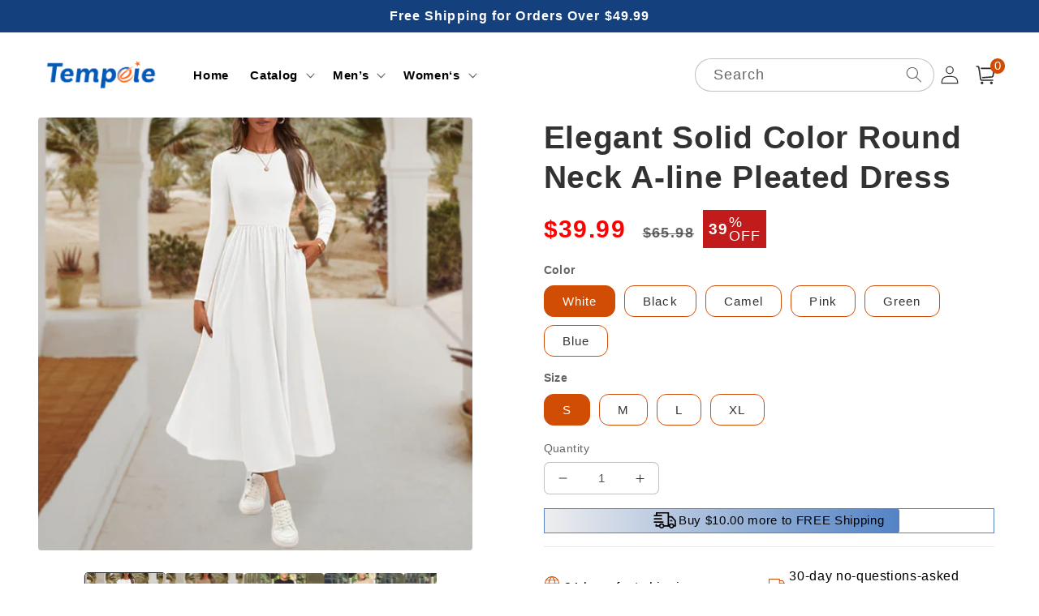

--- FILE ---
content_type: text/html; charset=utf-8
request_url: https://tempeie.com/products/dress-74
body_size: 44175
content:
<!doctype html>
<html class="no-js" lang="en">
  <head>
    <meta charset="utf-8">
    <meta http-equiv="X-UA-Compatible" content="IE=edge">
    <meta name="viewport" content="width=device-width,initial-scale=1">
    <meta name="theme-color" content="">
    <link rel="canonical" href="https://tempeie.com/products/dress-74">
    <link rel="preconnect" href="https://cdn.shopify.com" crossorigin><link rel="icon" type="image/png" href="//tempeie.com/cdn/shop/files/tempeie_gotysles_logo_-03.png?crop=center&height=32&v=1750329043&width=32"><title>
      Elegant Solid Color Round Neck A-line Pleated Dress
 &ndash; tempeie</title>

    
      <meta name="description" content="SIZE GUIDE MODEL SHOW FEATURES TIMELESS ROUND NECK DESIGN: Classic round neck enhances elegance and versatility, suitable for various occasions, making it a perfect choice for work, parties, or casual wear. FLATTERING A-LINE SILHOUETTE: The A-line shape gracefully skims the body, creating a slimming effect while offeri">
    

    

<meta property="og:site_name" content="tempeie">
<meta property="og:url" content="https://tempeie.com/products/dress-74">
<meta property="og:title" content="Elegant Solid Color Round Neck A-line Pleated Dress">
<meta property="og:type" content="product">
<meta property="og:description" content="SIZE GUIDE MODEL SHOW FEATURES TIMELESS ROUND NECK DESIGN: Classic round neck enhances elegance and versatility, suitable for various occasions, making it a perfect choice for work, parties, or casual wear. FLATTERING A-LINE SILHOUETTE: The A-line shape gracefully skims the body, creating a slimming effect while offeri"><meta property="og:image" content="http://tempeie.com/cdn/shop/files/spp_20240827100443_a4a1fcaedcb3082a23cddbbd0ec85e40_3b97db87-ef4b-487f-84e4-d7fc647f9954.jpg?v=1724738768">
  <meta property="og:image:secure_url" content="https://tempeie.com/cdn/shop/files/spp_20240827100443_a4a1fcaedcb3082a23cddbbd0ec85e40_3b97db87-ef4b-487f-84e4-d7fc647f9954.jpg?v=1724738768">
  <meta property="og:image:width" content="800">
  <meta property="og:image:height" content="800"><meta property="og:price:amount" content="39.99">
  <meta property="og:price:currency" content="USD"><meta name="twitter:card" content="summary_large_image">
<meta name="twitter:title" content="Elegant Solid Color Round Neck A-line Pleated Dress">
<meta name="twitter:description" content="SIZE GUIDE MODEL SHOW FEATURES TIMELESS ROUND NECK DESIGN: Classic round neck enhances elegance and versatility, suitable for various occasions, making it a perfect choice for work, parties, or casual wear. FLATTERING A-LINE SILHOUETTE: The A-line shape gracefully skims the body, creating a slimming effect while offeri">


    <script src="//tempeie.com/cdn/shop/t/12/assets/global.js?v=55012387985970073961750229561" defer="defer"></script>
    <script>window.performance && window.performance.mark && window.performance.mark('shopify.content_for_header.start');</script><meta id="shopify-digital-wallet" name="shopify-digital-wallet" content="/62754029767/digital_wallets/dialog">
<meta name="shopify-checkout-api-token" content="0140098969cb0d4d115964374fa24b47">
<meta id="in-context-paypal-metadata" data-shop-id="62754029767" data-venmo-supported="false" data-environment="production" data-locale="en_US" data-paypal-v4="true" data-currency="USD">
<link rel="alternate" type="application/json+oembed" href="https://tempeie.com/products/dress-74.oembed">
<script async="async" src="/checkouts/internal/preloads.js?locale=en-US"></script>
<script id="shopify-features" type="application/json">{"accessToken":"0140098969cb0d4d115964374fa24b47","betas":["rich-media-storefront-analytics"],"domain":"tempeie.com","predictiveSearch":true,"shopId":62754029767,"locale":"en"}</script>
<script>var Shopify = Shopify || {};
Shopify.shop = "tempeie.myshopify.com";
Shopify.locale = "en";
Shopify.currency = {"active":"USD","rate":"1.0"};
Shopify.country = "US";
Shopify.theme = {"name":"theme-export-bitblezer-com-shopify-everyfite-2","id":145382277319,"schema_name":"Crave","schema_version":"4.0.1","theme_store_id":null,"role":"main"};
Shopify.theme.handle = "null";
Shopify.theme.style = {"id":null,"handle":null};
Shopify.cdnHost = "tempeie.com/cdn";
Shopify.routes = Shopify.routes || {};
Shopify.routes.root = "/";</script>
<script type="module">!function(o){(o.Shopify=o.Shopify||{}).modules=!0}(window);</script>
<script>!function(o){function n(){var o=[];function n(){o.push(Array.prototype.slice.apply(arguments))}return n.q=o,n}var t=o.Shopify=o.Shopify||{};t.loadFeatures=n(),t.autoloadFeatures=n()}(window);</script>
<script id="shop-js-analytics" type="application/json">{"pageType":"product"}</script>
<script defer="defer" async type="module" src="//tempeie.com/cdn/shopifycloud/shop-js/modules/v2/client.init-shop-cart-sync_IZsNAliE.en.esm.js"></script>
<script defer="defer" async type="module" src="//tempeie.com/cdn/shopifycloud/shop-js/modules/v2/chunk.common_0OUaOowp.esm.js"></script>
<script type="module">
  await import("//tempeie.com/cdn/shopifycloud/shop-js/modules/v2/client.init-shop-cart-sync_IZsNAliE.en.esm.js");
await import("//tempeie.com/cdn/shopifycloud/shop-js/modules/v2/chunk.common_0OUaOowp.esm.js");

  window.Shopify.SignInWithShop?.initShopCartSync?.({"fedCMEnabled":true,"windoidEnabled":true});

</script>
<script id="__st">var __st={"a":62754029767,"offset":28800,"reqid":"a33f29b5-9f3b-4fe5-9d4a-ec9b27a7f3c2-1768468573","pageurl":"tempeie.com\/products\/dress-74","u":"b97a8e4292a9","p":"product","rtyp":"product","rid":8202949525703};</script>
<script>window.ShopifyPaypalV4VisibilityTracking = true;</script>
<script id="captcha-bootstrap">!function(){'use strict';const t='contact',e='account',n='new_comment',o=[[t,t],['blogs',n],['comments',n],[t,'customer']],c=[[e,'customer_login'],[e,'guest_login'],[e,'recover_customer_password'],[e,'create_customer']],r=t=>t.map((([t,e])=>`form[action*='/${t}']:not([data-nocaptcha='true']) input[name='form_type'][value='${e}']`)).join(','),a=t=>()=>t?[...document.querySelectorAll(t)].map((t=>t.form)):[];function s(){const t=[...o],e=r(t);return a(e)}const i='password',u='form_key',d=['recaptcha-v3-token','g-recaptcha-response','h-captcha-response',i],f=()=>{try{return window.sessionStorage}catch{return}},m='__shopify_v',_=t=>t.elements[u];function p(t,e,n=!1){try{const o=window.sessionStorage,c=JSON.parse(o.getItem(e)),{data:r}=function(t){const{data:e,action:n}=t;return t[m]||n?{data:e,action:n}:{data:t,action:n}}(c);for(const[e,n]of Object.entries(r))t.elements[e]&&(t.elements[e].value=n);n&&o.removeItem(e)}catch(o){console.error('form repopulation failed',{error:o})}}const l='form_type',E='cptcha';function T(t){t.dataset[E]=!0}const w=window,h=w.document,L='Shopify',v='ce_forms',y='captcha';let A=!1;((t,e)=>{const n=(g='f06e6c50-85a8-45c8-87d0-21a2b65856fe',I='https://cdn.shopify.com/shopifycloud/storefront-forms-hcaptcha/ce_storefront_forms_captcha_hcaptcha.v1.5.2.iife.js',D={infoText:'Protected by hCaptcha',privacyText:'Privacy',termsText:'Terms'},(t,e,n)=>{const o=w[L][v],c=o.bindForm;if(c)return c(t,g,e,D).then(n);var r;o.q.push([[t,g,e,D],n]),r=I,A||(h.body.append(Object.assign(h.createElement('script'),{id:'captcha-provider',async:!0,src:r})),A=!0)});var g,I,D;w[L]=w[L]||{},w[L][v]=w[L][v]||{},w[L][v].q=[],w[L][y]=w[L][y]||{},w[L][y].protect=function(t,e){n(t,void 0,e),T(t)},Object.freeze(w[L][y]),function(t,e,n,w,h,L){const[v,y,A,g]=function(t,e,n){const i=e?o:[],u=t?c:[],d=[...i,...u],f=r(d),m=r(i),_=r(d.filter((([t,e])=>n.includes(e))));return[a(f),a(m),a(_),s()]}(w,h,L),I=t=>{const e=t.target;return e instanceof HTMLFormElement?e:e&&e.form},D=t=>v().includes(t);t.addEventListener('submit',(t=>{const e=I(t);if(!e)return;const n=D(e)&&!e.dataset.hcaptchaBound&&!e.dataset.recaptchaBound,o=_(e),c=g().includes(e)&&(!o||!o.value);(n||c)&&t.preventDefault(),c&&!n&&(function(t){try{if(!f())return;!function(t){const e=f();if(!e)return;const n=_(t);if(!n)return;const o=n.value;o&&e.removeItem(o)}(t);const e=Array.from(Array(32),(()=>Math.random().toString(36)[2])).join('');!function(t,e){_(t)||t.append(Object.assign(document.createElement('input'),{type:'hidden',name:u})),t.elements[u].value=e}(t,e),function(t,e){const n=f();if(!n)return;const o=[...t.querySelectorAll(`input[type='${i}']`)].map((({name:t})=>t)),c=[...d,...o],r={};for(const[a,s]of new FormData(t).entries())c.includes(a)||(r[a]=s);n.setItem(e,JSON.stringify({[m]:1,action:t.action,data:r}))}(t,e)}catch(e){console.error('failed to persist form',e)}}(e),e.submit())}));const S=(t,e)=>{t&&!t.dataset[E]&&(n(t,e.some((e=>e===t))),T(t))};for(const o of['focusin','change'])t.addEventListener(o,(t=>{const e=I(t);D(e)&&S(e,y())}));const B=e.get('form_key'),M=e.get(l),P=B&&M;t.addEventListener('DOMContentLoaded',(()=>{const t=y();if(P)for(const e of t)e.elements[l].value===M&&p(e,B);[...new Set([...A(),...v().filter((t=>'true'===t.dataset.shopifyCaptcha))])].forEach((e=>S(e,t)))}))}(h,new URLSearchParams(w.location.search),n,t,e,['guest_login'])})(!0,!0)}();</script>
<script integrity="sha256-4kQ18oKyAcykRKYeNunJcIwy7WH5gtpwJnB7kiuLZ1E=" data-source-attribution="shopify.loadfeatures" defer="defer" src="//tempeie.com/cdn/shopifycloud/storefront/assets/storefront/load_feature-a0a9edcb.js" crossorigin="anonymous"></script>
<script data-source-attribution="shopify.dynamic_checkout.dynamic.init">var Shopify=Shopify||{};Shopify.PaymentButton=Shopify.PaymentButton||{isStorefrontPortableWallets:!0,init:function(){window.Shopify.PaymentButton.init=function(){};var t=document.createElement("script");t.src="https://tempeie.com/cdn/shopifycloud/portable-wallets/latest/portable-wallets.en.js",t.type="module",document.head.appendChild(t)}};
</script>
<script data-source-attribution="shopify.dynamic_checkout.buyer_consent">
  function portableWalletsHideBuyerConsent(e){var t=document.getElementById("shopify-buyer-consent"),n=document.getElementById("shopify-subscription-policy-button");t&&n&&(t.classList.add("hidden"),t.setAttribute("aria-hidden","true"),n.removeEventListener("click",e))}function portableWalletsShowBuyerConsent(e){var t=document.getElementById("shopify-buyer-consent"),n=document.getElementById("shopify-subscription-policy-button");t&&n&&(t.classList.remove("hidden"),t.removeAttribute("aria-hidden"),n.addEventListener("click",e))}window.Shopify?.PaymentButton&&(window.Shopify.PaymentButton.hideBuyerConsent=portableWalletsHideBuyerConsent,window.Shopify.PaymentButton.showBuyerConsent=portableWalletsShowBuyerConsent);
</script>
<script>
  function portableWalletsCleanup(e){e&&e.src&&console.error("Failed to load portable wallets script "+e.src);var t=document.querySelectorAll("shopify-accelerated-checkout .shopify-payment-button__skeleton, shopify-accelerated-checkout-cart .wallet-cart-button__skeleton"),e=document.getElementById("shopify-buyer-consent");for(let e=0;e<t.length;e++)t[e].remove();e&&e.remove()}function portableWalletsNotLoadedAsModule(e){e instanceof ErrorEvent&&"string"==typeof e.message&&e.message.includes("import.meta")&&"string"==typeof e.filename&&e.filename.includes("portable-wallets")&&(window.removeEventListener("error",portableWalletsNotLoadedAsModule),window.Shopify.PaymentButton.failedToLoad=e,"loading"===document.readyState?document.addEventListener("DOMContentLoaded",window.Shopify.PaymentButton.init):window.Shopify.PaymentButton.init())}window.addEventListener("error",portableWalletsNotLoadedAsModule);
</script>

<script type="module" src="https://tempeie.com/cdn/shopifycloud/portable-wallets/latest/portable-wallets.en.js" onError="portableWalletsCleanup(this)" crossorigin="anonymous"></script>
<script nomodule>
  document.addEventListener("DOMContentLoaded", portableWalletsCleanup);
</script>

<script id='scb4127' type='text/javascript' async='' src='https://tempeie.com/cdn/shopifycloud/privacy-banner/storefront-banner.js'></script><link id="shopify-accelerated-checkout-styles" rel="stylesheet" media="screen" href="https://tempeie.com/cdn/shopifycloud/portable-wallets/latest/accelerated-checkout-backwards-compat.css" crossorigin="anonymous">
<style id="shopify-accelerated-checkout-cart">
        #shopify-buyer-consent {
  margin-top: 1em;
  display: inline-block;
  width: 100%;
}

#shopify-buyer-consent.hidden {
  display: none;
}

#shopify-subscription-policy-button {
  background: none;
  border: none;
  padding: 0;
  text-decoration: underline;
  font-size: inherit;
  cursor: pointer;
}

#shopify-subscription-policy-button::before {
  box-shadow: none;
}

      </style>
<script id="sections-script" data-sections="product-recommendations,header,footer" defer="defer" src="//tempeie.com/cdn/shop/t/12/compiled_assets/scripts.js?359"></script>
<script>window.performance && window.performance.mark && window.performance.mark('shopify.content_for_header.end');</script>


    <style data-shopify>
      
      
      
      
      

      :root {
        --font-body-family: Helvetica, Arial, sans-serif;
        --font-body-style: normal;
        --font-body-weight: 400;
        --font-body-weight-bold: 700;

        --font-heading-family: Helvetica, Arial, sans-serif;
        --font-heading-style: normal;
        --font-heading-weight: 700;

        --font-body-scale: 1.1;
        --font-heading-scale: 1.0909090909090908;

        --color-base-text: 50, 50, 50;
        --color-shadow: 50, 50, 50;
        --color-base-background-1: 255, 255, 255;
        --color-base-background-2: 255, 255, 255;
        --color-base-solid-button-labels: 255, 255, 255;
        --color-base-outline-button-labels: 50, 50, 50;
        --color-base-accent-1: 20, 64, 126;
        --color-base-accent-2: 194, 27, 27;
        --payment-terms-background-color: #fff;

        --gradient-base-background-1: #fff;
        --gradient-base-background-2: #fff;
        --gradient-base-accent-1: #14407e;
        --gradient-base-accent-2: #c21b1b;

        --media-padding: px;
        --media-border-opacity: 1.0;
        --media-border-width: 0px;
        --media-radius: 12px;
        --media-shadow-opacity: 1.0;
        --media-shadow-horizontal-offset: 0px;
        --media-shadow-vertical-offset: 0px;
        --media-shadow-blur-radius: 0px;
        --media-shadow-visible: 1;

        --page-width: 160rem;
        --page-width-margin: 0rem;

        --card-image-padding: 0.0rem;
        --card-corner-radius: 0.4rem;
        --card-text-alignment: left;
        --card-border-width: 0.0rem;
        --card-border-opacity: 1.0;
        --card-shadow-opacity: 1.0;
        --card-shadow-visible: 1;
        --card-shadow-horizontal-offset: 0.0rem;
        --card-shadow-vertical-offset: 0.0rem;
        --card-shadow-blur-radius: 0.0rem;

        --badge-corner-radius: 4.0rem;

        --popup-border-width: 0px;
        --popup-border-opacity: 1.0;
        --popup-corner-radius: 12px;
        --popup-shadow-opacity: 1.0;
        --popup-shadow-horizontal-offset: 0px;
        --popup-shadow-vertical-offset: 0px;
        --popup-shadow-blur-radius: 0px;

        --drawer-border-width: 2px;
        --drawer-border-opacity: 0.1;
        --drawer-shadow-opacity: 1.0;
        --drawer-shadow-horizontal-offset: 6px;
        --drawer-shadow-vertical-offset: 6px;
        --drawer-shadow-blur-radius: 0px;

        --spacing-sections-desktop: 0px;
        --spacing-sections-mobile: 0px;

        --grid-desktop-vertical-spacing: 16px;
        --grid-desktop-horizontal-spacing: 16px;
        --grid-mobile-vertical-spacing: 8px;
        --grid-mobile-horizontal-spacing: 8px;

        --text-boxes-border-opacity: 1.0;
        --text-boxes-border-width: 0px;
        --text-boxes-radius: 12px;
        --text-boxes-shadow-opacity: 1.0;
        --text-boxes-shadow-visible: 1;
        --text-boxes-shadow-horizontal-offset: 0px;
        --text-boxes-shadow-vertical-offset: 0px;
        --text-boxes-shadow-blur-radius: 0px;

        --buttons-radius: 20px;
        --buttons-radius-outset: 21px;
        --buttons-border-width: 1px;
        --buttons-border-opacity: 1.0;
        --buttons-shadow-opacity: 0.9;
        --buttons-shadow-visible: 1;
        --buttons-shadow-horizontal-offset: 0px;
        --buttons-shadow-vertical-offset: 0px;
        --buttons-shadow-blur-radius: 0px;
        --buttons-border-offset: 0.3px;

        --inputs-radius: 6px;
        --inputs-border-width: 1px;
        --inputs-border-opacity: 0.3;
        --inputs-shadow-opacity: 1.0;
        --inputs-shadow-horizontal-offset: 0px;
        --inputs-margin-offset: 0px;
        --inputs-shadow-vertical-offset: 0px;
        --inputs-shadow-blur-radius: 0px;
        --inputs-radius-outset: 7px;

        --variant-pills-radius: 12px;
        --variant-pills-border-width: 1px;
        --variant-pills-border-opacity: 0.55;
        --variant-pills-shadow-opacity: 0.0;
        --variant-pills-shadow-horizontal-offset: 0px;
        --variant-pills-shadow-vertical-offset: 0px;
        --variant-pills-shadow-blur-radius: 0px;
      }

      *,
      *::before,
      *::after {
        box-sizing: inherit;
      }

      html {
        box-sizing: border-box;
        font-size: calc(var(--font-body-scale) * 62.5%);
        height: 100%;
      }

      body {
        display: grid;
        grid-template-rows: auto auto 1fr auto;
        grid-template-columns: 100%;
        min-height: 100%;
        margin: 0;
        font-size: 1.5rem;
        letter-spacing: 0.06rem;
        line-height: calc(1 + 0.8 / var(--font-body-scale));
        font-family: var(--font-body-family);
        font-style: var(--font-body-style);
        font-weight: var(--font-body-weight);
      }

      @media screen and (min-width: 750px) {
        body {
          font-size: 1.6rem;
        }
      }
    </style>

    <link href="//tempeie.com/cdn/shop/t/12/assets/base.css?v=156001021527321778351750229560" rel="stylesheet" type="text/css" media="all" />
<link rel="stylesheet" href="//tempeie.com/cdn/shop/t/12/assets/component-predictive-search.css?v=165644661289088488651750229561" media="print" onload="this.media='all'"><script>document.documentElement.className = document.documentElement.className.replace('no-js', 'js');
    if (Shopify.designMode) {
      document.documentElement.classList.add('shopify-design-mode');
    }
    </script>
  
    <script src="//tempeie.com/cdn/shop/t/12/assets/jquery-1.12.0.min.js?v=180303338299147220221750229561"></script>

    <!-- swiper start -->
    <link href="//tempeie.com/cdn/shop/t/12/assets/swiper-bundle.min.css?v=133708609008927581691750229561" rel="stylesheet" type="text/css" media="all" />
    <script src="//tempeie.com/cdn/shop/t/12/assets/swiper-bundle.min.js?v=4613722382496785371750229561"></script>
    <!-- swiper end -->

    <style>
      button.shopify-payment-button__button--unbranded {
        text-indent: -9999px;
        line-height: 0;
        display: block !important;
      }
      button.shopify-payment-button__button--unbranded:after{
        content: "Buy Now" !important; /* 将此处Buy Now修改为想要修改的文字 */
        display: flex;
        align-items: center;
        justify-content: center;
        text-indent: 0;
        line-height: initial;
      }
    </style>
  
	<!-- "snippets/vitals-loader.liquid" was not rendered, the associated app was uninstalled -->

<script src="https://cdn.shopify.com/extensions/019b8d54-2388-79d8-becc-d32a3afe2c7a/omnisend-50/assets/omnisend-in-shop.js" type="text/javascript" defer="defer"></script>
<link href="https://monorail-edge.shopifysvc.com" rel="dns-prefetch">
<script>(function(){if ("sendBeacon" in navigator && "performance" in window) {try {var session_token_from_headers = performance.getEntriesByType('navigation')[0].serverTiming.find(x => x.name == '_s').description;} catch {var session_token_from_headers = undefined;}var session_cookie_matches = document.cookie.match(/_shopify_s=([^;]*)/);var session_token_from_cookie = session_cookie_matches && session_cookie_matches.length === 2 ? session_cookie_matches[1] : "";var session_token = session_token_from_headers || session_token_from_cookie || "";function handle_abandonment_event(e) {var entries = performance.getEntries().filter(function(entry) {return /monorail-edge.shopifysvc.com/.test(entry.name);});if (!window.abandonment_tracked && entries.length === 0) {window.abandonment_tracked = true;var currentMs = Date.now();var navigation_start = performance.timing.navigationStart;var payload = {shop_id: 62754029767,url: window.location.href,navigation_start,duration: currentMs - navigation_start,session_token,page_type: "product"};window.navigator.sendBeacon("https://monorail-edge.shopifysvc.com/v1/produce", JSON.stringify({schema_id: "online_store_buyer_site_abandonment/1.1",payload: payload,metadata: {event_created_at_ms: currentMs,event_sent_at_ms: currentMs}}));}}window.addEventListener('pagehide', handle_abandonment_event);}}());</script>
<script id="web-pixels-manager-setup">(function e(e,d,r,n,o){if(void 0===o&&(o={}),!Boolean(null===(a=null===(i=window.Shopify)||void 0===i?void 0:i.analytics)||void 0===a?void 0:a.replayQueue)){var i,a;window.Shopify=window.Shopify||{};var t=window.Shopify;t.analytics=t.analytics||{};var s=t.analytics;s.replayQueue=[],s.publish=function(e,d,r){return s.replayQueue.push([e,d,r]),!0};try{self.performance.mark("wpm:start")}catch(e){}var l=function(){var e={modern:/Edge?\/(1{2}[4-9]|1[2-9]\d|[2-9]\d{2}|\d{4,})\.\d+(\.\d+|)|Firefox\/(1{2}[4-9]|1[2-9]\d|[2-9]\d{2}|\d{4,})\.\d+(\.\d+|)|Chrom(ium|e)\/(9{2}|\d{3,})\.\d+(\.\d+|)|(Maci|X1{2}).+ Version\/(15\.\d+|(1[6-9]|[2-9]\d|\d{3,})\.\d+)([,.]\d+|)( \(\w+\)|)( Mobile\/\w+|) Safari\/|Chrome.+OPR\/(9{2}|\d{3,})\.\d+\.\d+|(CPU[ +]OS|iPhone[ +]OS|CPU[ +]iPhone|CPU IPhone OS|CPU iPad OS)[ +]+(15[._]\d+|(1[6-9]|[2-9]\d|\d{3,})[._]\d+)([._]\d+|)|Android:?[ /-](13[3-9]|1[4-9]\d|[2-9]\d{2}|\d{4,})(\.\d+|)(\.\d+|)|Android.+Firefox\/(13[5-9]|1[4-9]\d|[2-9]\d{2}|\d{4,})\.\d+(\.\d+|)|Android.+Chrom(ium|e)\/(13[3-9]|1[4-9]\d|[2-9]\d{2}|\d{4,})\.\d+(\.\d+|)|SamsungBrowser\/([2-9]\d|\d{3,})\.\d+/,legacy:/Edge?\/(1[6-9]|[2-9]\d|\d{3,})\.\d+(\.\d+|)|Firefox\/(5[4-9]|[6-9]\d|\d{3,})\.\d+(\.\d+|)|Chrom(ium|e)\/(5[1-9]|[6-9]\d|\d{3,})\.\d+(\.\d+|)([\d.]+$|.*Safari\/(?![\d.]+ Edge\/[\d.]+$))|(Maci|X1{2}).+ Version\/(10\.\d+|(1[1-9]|[2-9]\d|\d{3,})\.\d+)([,.]\d+|)( \(\w+\)|)( Mobile\/\w+|) Safari\/|Chrome.+OPR\/(3[89]|[4-9]\d|\d{3,})\.\d+\.\d+|(CPU[ +]OS|iPhone[ +]OS|CPU[ +]iPhone|CPU IPhone OS|CPU iPad OS)[ +]+(10[._]\d+|(1[1-9]|[2-9]\d|\d{3,})[._]\d+)([._]\d+|)|Android:?[ /-](13[3-9]|1[4-9]\d|[2-9]\d{2}|\d{4,})(\.\d+|)(\.\d+|)|Mobile Safari.+OPR\/([89]\d|\d{3,})\.\d+\.\d+|Android.+Firefox\/(13[5-9]|1[4-9]\d|[2-9]\d{2}|\d{4,})\.\d+(\.\d+|)|Android.+Chrom(ium|e)\/(13[3-9]|1[4-9]\d|[2-9]\d{2}|\d{4,})\.\d+(\.\d+|)|Android.+(UC? ?Browser|UCWEB|U3)[ /]?(15\.([5-9]|\d{2,})|(1[6-9]|[2-9]\d|\d{3,})\.\d+)\.\d+|SamsungBrowser\/(5\.\d+|([6-9]|\d{2,})\.\d+)|Android.+MQ{2}Browser\/(14(\.(9|\d{2,})|)|(1[5-9]|[2-9]\d|\d{3,})(\.\d+|))(\.\d+|)|K[Aa][Ii]OS\/(3\.\d+|([4-9]|\d{2,})\.\d+)(\.\d+|)/},d=e.modern,r=e.legacy,n=navigator.userAgent;return n.match(d)?"modern":n.match(r)?"legacy":"unknown"}(),u="modern"===l?"modern":"legacy",c=(null!=n?n:{modern:"",legacy:""})[u],f=function(e){return[e.baseUrl,"/wpm","/b",e.hashVersion,"modern"===e.buildTarget?"m":"l",".js"].join("")}({baseUrl:d,hashVersion:r,buildTarget:u}),m=function(e){var d=e.version,r=e.bundleTarget,n=e.surface,o=e.pageUrl,i=e.monorailEndpoint;return{emit:function(e){var a=e.status,t=e.errorMsg,s=(new Date).getTime(),l=JSON.stringify({metadata:{event_sent_at_ms:s},events:[{schema_id:"web_pixels_manager_load/3.1",payload:{version:d,bundle_target:r,page_url:o,status:a,surface:n,error_msg:t},metadata:{event_created_at_ms:s}}]});if(!i)return console&&console.warn&&console.warn("[Web Pixels Manager] No Monorail endpoint provided, skipping logging."),!1;try{return self.navigator.sendBeacon.bind(self.navigator)(i,l)}catch(e){}var u=new XMLHttpRequest;try{return u.open("POST",i,!0),u.setRequestHeader("Content-Type","text/plain"),u.send(l),!0}catch(e){return console&&console.warn&&console.warn("[Web Pixels Manager] Got an unhandled error while logging to Monorail."),!1}}}}({version:r,bundleTarget:l,surface:e.surface,pageUrl:self.location.href,monorailEndpoint:e.monorailEndpoint});try{o.browserTarget=l,function(e){var d=e.src,r=e.async,n=void 0===r||r,o=e.onload,i=e.onerror,a=e.sri,t=e.scriptDataAttributes,s=void 0===t?{}:t,l=document.createElement("script"),u=document.querySelector("head"),c=document.querySelector("body");if(l.async=n,l.src=d,a&&(l.integrity=a,l.crossOrigin="anonymous"),s)for(var f in s)if(Object.prototype.hasOwnProperty.call(s,f))try{l.dataset[f]=s[f]}catch(e){}if(o&&l.addEventListener("load",o),i&&l.addEventListener("error",i),u)u.appendChild(l);else{if(!c)throw new Error("Did not find a head or body element to append the script");c.appendChild(l)}}({src:f,async:!0,onload:function(){if(!function(){var e,d;return Boolean(null===(d=null===(e=window.Shopify)||void 0===e?void 0:e.analytics)||void 0===d?void 0:d.initialized)}()){var d=window.webPixelsManager.init(e)||void 0;if(d){var r=window.Shopify.analytics;r.replayQueue.forEach((function(e){var r=e[0],n=e[1],o=e[2];d.publishCustomEvent(r,n,o)})),r.replayQueue=[],r.publish=d.publishCustomEvent,r.visitor=d.visitor,r.initialized=!0}}},onerror:function(){return m.emit({status:"failed",errorMsg:"".concat(f," has failed to load")})},sri:function(e){var d=/^sha384-[A-Za-z0-9+/=]+$/;return"string"==typeof e&&d.test(e)}(c)?c:"",scriptDataAttributes:o}),m.emit({status:"loading"})}catch(e){m.emit({status:"failed",errorMsg:(null==e?void 0:e.message)||"Unknown error"})}}})({shopId: 62754029767,storefrontBaseUrl: "https://tempeie.com",extensionsBaseUrl: "https://extensions.shopifycdn.com/cdn/shopifycloud/web-pixels-manager",monorailEndpoint: "https://monorail-edge.shopifysvc.com/unstable/produce_batch",surface: "storefront-renderer",enabledBetaFlags: ["2dca8a86"],webPixelsConfigList: [{"id":"120291527","configuration":"{\"apiURL\":\"https:\/\/api.omnisend.com\",\"appURL\":\"https:\/\/app.omnisend.com\",\"brandID\":\"63f095c14320116fa8fa08f1\",\"trackingURL\":\"https:\/\/wt.omnisendlink.com\"}","eventPayloadVersion":"v1","runtimeContext":"STRICT","scriptVersion":"aa9feb15e63a302383aa48b053211bbb","type":"APP","apiClientId":186001,"privacyPurposes":["ANALYTICS","MARKETING","SALE_OF_DATA"],"dataSharingAdjustments":{"protectedCustomerApprovalScopes":["read_customer_address","read_customer_email","read_customer_name","read_customer_personal_data","read_customer_phone"]}},{"id":"126222535","eventPayloadVersion":"1","runtimeContext":"LAX","scriptVersion":"1","type":"CUSTOM","privacyPurposes":["ANALYTICS","MARKETING","SALE_OF_DATA"],"name":"像素"},{"id":"shopify-app-pixel","configuration":"{}","eventPayloadVersion":"v1","runtimeContext":"STRICT","scriptVersion":"0450","apiClientId":"shopify-pixel","type":"APP","privacyPurposes":["ANALYTICS","MARKETING"]},{"id":"shopify-custom-pixel","eventPayloadVersion":"v1","runtimeContext":"LAX","scriptVersion":"0450","apiClientId":"shopify-pixel","type":"CUSTOM","privacyPurposes":["ANALYTICS","MARKETING"]}],isMerchantRequest: false,initData: {"shop":{"name":"tempeie","paymentSettings":{"currencyCode":"USD"},"myshopifyDomain":"tempeie.myshopify.com","countryCode":"CN","storefrontUrl":"https:\/\/tempeie.com"},"customer":null,"cart":null,"checkout":null,"productVariants":[{"price":{"amount":39.99,"currencyCode":"USD"},"product":{"title":"Elegant Solid Color Round Neck A-line Pleated Dress","vendor":"tempeie","id":"8202949525703","untranslatedTitle":"Elegant Solid Color Round Neck A-line Pleated Dress","url":"\/products\/dress-74","type":"Dress \u0026 Suit"},"id":"44531889176775","image":{"src":"\/\/tempeie.com\/cdn\/shop\/files\/spp_20240827100447_fe9996635303e78586530586724868c9_a8fcbb7e-7a0b-4601-b24c-6e74c338fa93.jpg?v=1724738768"},"sku":"LF10277875BAIS","title":"White \/ S","untranslatedTitle":"White \/ S"},{"price":{"amount":39.99,"currencyCode":"USD"},"product":{"title":"Elegant Solid Color Round Neck A-line Pleated Dress","vendor":"tempeie","id":"8202949525703","untranslatedTitle":"Elegant Solid Color Round Neck A-line Pleated Dress","url":"\/products\/dress-74","type":"Dress \u0026 Suit"},"id":"44531889209543","image":{"src":"\/\/tempeie.com\/cdn\/shop\/files\/spp_20240827100447_fe9996635303e78586530586724868c9_a8fcbb7e-7a0b-4601-b24c-6e74c338fa93.jpg?v=1724738768"},"sku":"LF10277875BAIM","title":"White \/ M","untranslatedTitle":"White \/ M"},{"price":{"amount":39.99,"currencyCode":"USD"},"product":{"title":"Elegant Solid Color Round Neck A-line Pleated Dress","vendor":"tempeie","id":"8202949525703","untranslatedTitle":"Elegant Solid Color Round Neck A-line Pleated Dress","url":"\/products\/dress-74","type":"Dress \u0026 Suit"},"id":"44531889242311","image":{"src":"\/\/tempeie.com\/cdn\/shop\/files\/spp_20240827100447_fe9996635303e78586530586724868c9_a8fcbb7e-7a0b-4601-b24c-6e74c338fa93.jpg?v=1724738768"},"sku":"LF10277875BAIL","title":"White \/ L","untranslatedTitle":"White \/ L"},{"price":{"amount":39.99,"currencyCode":"USD"},"product":{"title":"Elegant Solid Color Round Neck A-line Pleated Dress","vendor":"tempeie","id":"8202949525703","untranslatedTitle":"Elegant Solid Color Round Neck A-line Pleated Dress","url":"\/products\/dress-74","type":"Dress \u0026 Suit"},"id":"44531889275079","image":{"src":"\/\/tempeie.com\/cdn\/shop\/files\/spp_20240827100447_fe9996635303e78586530586724868c9_a8fcbb7e-7a0b-4601-b24c-6e74c338fa93.jpg?v=1724738768"},"sku":"LF10277875BAIXL","title":"White \/ XL","untranslatedTitle":"White \/ XL"},{"price":{"amount":39.99,"currencyCode":"USD"},"product":{"title":"Elegant Solid Color Round Neck A-line Pleated Dress","vendor":"tempeie","id":"8202949525703","untranslatedTitle":"Elegant Solid Color Round Neck A-line Pleated Dress","url":"\/products\/dress-74","type":"Dress \u0026 Suit"},"id":"44531889307847","image":{"src":"\/\/tempeie.com\/cdn\/shop\/files\/spp_20240827100445_b8e9cf00c4f09c03133da3e9a35932b9_99557850-f9f1-408d-a223-ba7b087ee9c4.jpg?v=1724738768"},"sku":"LF10277875HEIS","title":"Black \/ S","untranslatedTitle":"Black \/ S"},{"price":{"amount":39.99,"currencyCode":"USD"},"product":{"title":"Elegant Solid Color Round Neck A-line Pleated Dress","vendor":"tempeie","id":"8202949525703","untranslatedTitle":"Elegant Solid Color Round Neck A-line Pleated Dress","url":"\/products\/dress-74","type":"Dress \u0026 Suit"},"id":"44531889340615","image":{"src":"\/\/tempeie.com\/cdn\/shop\/files\/spp_20240827100445_b8e9cf00c4f09c03133da3e9a35932b9_99557850-f9f1-408d-a223-ba7b087ee9c4.jpg?v=1724738768"},"sku":"LF10277875HEIM","title":"Black \/ M","untranslatedTitle":"Black \/ M"},{"price":{"amount":39.99,"currencyCode":"USD"},"product":{"title":"Elegant Solid Color Round Neck A-line Pleated Dress","vendor":"tempeie","id":"8202949525703","untranslatedTitle":"Elegant Solid Color Round Neck A-line Pleated Dress","url":"\/products\/dress-74","type":"Dress \u0026 Suit"},"id":"44531889373383","image":{"src":"\/\/tempeie.com\/cdn\/shop\/files\/spp_20240827100445_b8e9cf00c4f09c03133da3e9a35932b9_99557850-f9f1-408d-a223-ba7b087ee9c4.jpg?v=1724738768"},"sku":"LF10277875HEIL","title":"Black \/ L","untranslatedTitle":"Black \/ L"},{"price":{"amount":39.99,"currencyCode":"USD"},"product":{"title":"Elegant Solid Color Round Neck A-line Pleated Dress","vendor":"tempeie","id":"8202949525703","untranslatedTitle":"Elegant Solid Color Round Neck A-line Pleated Dress","url":"\/products\/dress-74","type":"Dress \u0026 Suit"},"id":"44531889406151","image":{"src":"\/\/tempeie.com\/cdn\/shop\/files\/spp_20240827100445_b8e9cf00c4f09c03133da3e9a35932b9_99557850-f9f1-408d-a223-ba7b087ee9c4.jpg?v=1724738768"},"sku":"LF10277875HEIXL","title":"Black \/ XL","untranslatedTitle":"Black \/ XL"},{"price":{"amount":39.99,"currencyCode":"USD"},"product":{"title":"Elegant Solid Color Round Neck A-line Pleated Dress","vendor":"tempeie","id":"8202949525703","untranslatedTitle":"Elegant Solid Color Round Neck A-line Pleated Dress","url":"\/products\/dress-74","type":"Dress \u0026 Suit"},"id":"44531889438919","image":{"src":"\/\/tempeie.com\/cdn\/shop\/files\/spp_20240827100446_2223175de3b8087a889d6d722028e9d3_9d371dca-c792-490b-99ae-5810a2c53995.jpg?v=1724738768"},"sku":"LF10277875TUOS","title":"Camel \/ S","untranslatedTitle":"Camel \/ S"},{"price":{"amount":39.99,"currencyCode":"USD"},"product":{"title":"Elegant Solid Color Round Neck A-line Pleated Dress","vendor":"tempeie","id":"8202949525703","untranslatedTitle":"Elegant Solid Color Round Neck A-line Pleated Dress","url":"\/products\/dress-74","type":"Dress \u0026 Suit"},"id":"44531889471687","image":{"src":"\/\/tempeie.com\/cdn\/shop\/files\/spp_20240827100446_2223175de3b8087a889d6d722028e9d3_9d371dca-c792-490b-99ae-5810a2c53995.jpg?v=1724738768"},"sku":"LF10277875TUOM","title":"Camel \/ M","untranslatedTitle":"Camel \/ M"},{"price":{"amount":39.99,"currencyCode":"USD"},"product":{"title":"Elegant Solid Color Round Neck A-line Pleated Dress","vendor":"tempeie","id":"8202949525703","untranslatedTitle":"Elegant Solid Color Round Neck A-line Pleated Dress","url":"\/products\/dress-74","type":"Dress \u0026 Suit"},"id":"44531889504455","image":{"src":"\/\/tempeie.com\/cdn\/shop\/files\/spp_20240827100446_2223175de3b8087a889d6d722028e9d3_9d371dca-c792-490b-99ae-5810a2c53995.jpg?v=1724738768"},"sku":"LF10277875TUOL","title":"Camel \/ L","untranslatedTitle":"Camel \/ L"},{"price":{"amount":39.99,"currencyCode":"USD"},"product":{"title":"Elegant Solid Color Round Neck A-line Pleated Dress","vendor":"tempeie","id":"8202949525703","untranslatedTitle":"Elegant Solid Color Round Neck A-line Pleated Dress","url":"\/products\/dress-74","type":"Dress \u0026 Suit"},"id":"44531889537223","image":{"src":"\/\/tempeie.com\/cdn\/shop\/files\/spp_20240827100446_2223175de3b8087a889d6d722028e9d3_9d371dca-c792-490b-99ae-5810a2c53995.jpg?v=1724738768"},"sku":"LF10277875TUOXL","title":"Camel \/ XL","untranslatedTitle":"Camel \/ XL"},{"price":{"amount":39.99,"currencyCode":"USD"},"product":{"title":"Elegant Solid Color Round Neck A-line Pleated Dress","vendor":"tempeie","id":"8202949525703","untranslatedTitle":"Elegant Solid Color Round Neck A-line Pleated Dress","url":"\/products\/dress-74","type":"Dress \u0026 Suit"},"id":"44531889569991","image":{"src":"\/\/tempeie.com\/cdn\/shop\/files\/spp_20240827100446_18a3efa29f6a876da3b6cb63c3367482_8f42efd9-c320-4323-a747-b2fdbd8e3845.jpg?v=1724738768"},"sku":"LF10277875FENS","title":"Pink \/ S","untranslatedTitle":"Pink \/ S"},{"price":{"amount":39.99,"currencyCode":"USD"},"product":{"title":"Elegant Solid Color Round Neck A-line Pleated Dress","vendor":"tempeie","id":"8202949525703","untranslatedTitle":"Elegant Solid Color Round Neck A-line Pleated Dress","url":"\/products\/dress-74","type":"Dress \u0026 Suit"},"id":"44531889602759","image":{"src":"\/\/tempeie.com\/cdn\/shop\/files\/spp_20240827100446_18a3efa29f6a876da3b6cb63c3367482_8f42efd9-c320-4323-a747-b2fdbd8e3845.jpg?v=1724738768"},"sku":"LF10277875FENM","title":"Pink \/ M","untranslatedTitle":"Pink \/ M"},{"price":{"amount":39.99,"currencyCode":"USD"},"product":{"title":"Elegant Solid Color Round Neck A-line Pleated Dress","vendor":"tempeie","id":"8202949525703","untranslatedTitle":"Elegant Solid Color Round Neck A-line Pleated Dress","url":"\/products\/dress-74","type":"Dress \u0026 Suit"},"id":"44531889635527","image":{"src":"\/\/tempeie.com\/cdn\/shop\/files\/spp_20240827100446_18a3efa29f6a876da3b6cb63c3367482_8f42efd9-c320-4323-a747-b2fdbd8e3845.jpg?v=1724738768"},"sku":"LF10277875FENL","title":"Pink \/ L","untranslatedTitle":"Pink \/ L"},{"price":{"amount":39.99,"currencyCode":"USD"},"product":{"title":"Elegant Solid Color Round Neck A-line Pleated Dress","vendor":"tempeie","id":"8202949525703","untranslatedTitle":"Elegant Solid Color Round Neck A-line Pleated Dress","url":"\/products\/dress-74","type":"Dress \u0026 Suit"},"id":"44531889668295","image":{"src":"\/\/tempeie.com\/cdn\/shop\/files\/spp_20240827100446_18a3efa29f6a876da3b6cb63c3367482_8f42efd9-c320-4323-a747-b2fdbd8e3845.jpg?v=1724738768"},"sku":"LF10277875FENXL","title":"Pink \/ XL","untranslatedTitle":"Pink \/ XL"},{"price":{"amount":39.99,"currencyCode":"USD"},"product":{"title":"Elegant Solid Color Round Neck A-line Pleated Dress","vendor":"tempeie","id":"8202949525703","untranslatedTitle":"Elegant Solid Color Round Neck A-line Pleated Dress","url":"\/products\/dress-74","type":"Dress \u0026 Suit"},"id":"44531889701063","image":{"src":"\/\/tempeie.com\/cdn\/shop\/files\/spp_20240827100446_57b3f0d95b27e9e3c9a9181fc92f396d_c70c5c5d-4334-4273-94f6-663dcf32ee36.jpg?v=1724738768"},"sku":"LF10277875LVSS","title":"Green \/ S","untranslatedTitle":"Green \/ S"},{"price":{"amount":39.99,"currencyCode":"USD"},"product":{"title":"Elegant Solid Color Round Neck A-line Pleated Dress","vendor":"tempeie","id":"8202949525703","untranslatedTitle":"Elegant Solid Color Round Neck A-line Pleated Dress","url":"\/products\/dress-74","type":"Dress \u0026 Suit"},"id":"44531889733831","image":{"src":"\/\/tempeie.com\/cdn\/shop\/files\/spp_20240827100446_57b3f0d95b27e9e3c9a9181fc92f396d_c70c5c5d-4334-4273-94f6-663dcf32ee36.jpg?v=1724738768"},"sku":"LF10277875LVSM","title":"Green \/ M","untranslatedTitle":"Green \/ M"},{"price":{"amount":39.99,"currencyCode":"USD"},"product":{"title":"Elegant Solid Color Round Neck A-line Pleated Dress","vendor":"tempeie","id":"8202949525703","untranslatedTitle":"Elegant Solid Color Round Neck A-line Pleated Dress","url":"\/products\/dress-74","type":"Dress \u0026 Suit"},"id":"44531889766599","image":{"src":"\/\/tempeie.com\/cdn\/shop\/files\/spp_20240827100446_57b3f0d95b27e9e3c9a9181fc92f396d_c70c5c5d-4334-4273-94f6-663dcf32ee36.jpg?v=1724738768"},"sku":"LF10277875LVSL","title":"Green \/ L","untranslatedTitle":"Green \/ L"},{"price":{"amount":39.99,"currencyCode":"USD"},"product":{"title":"Elegant Solid Color Round Neck A-line Pleated Dress","vendor":"tempeie","id":"8202949525703","untranslatedTitle":"Elegant Solid Color Round Neck A-line Pleated Dress","url":"\/products\/dress-74","type":"Dress \u0026 Suit"},"id":"44531889799367","image":{"src":"\/\/tempeie.com\/cdn\/shop\/files\/spp_20240827100446_57b3f0d95b27e9e3c9a9181fc92f396d_c70c5c5d-4334-4273-94f6-663dcf32ee36.jpg?v=1724738768"},"sku":"LF10277875LVSXL","title":"Green \/ XL","untranslatedTitle":"Green \/ XL"},{"price":{"amount":39.99,"currencyCode":"USD"},"product":{"title":"Elegant Solid Color Round Neck A-line Pleated Dress","vendor":"tempeie","id":"8202949525703","untranslatedTitle":"Elegant Solid Color Round Neck A-line Pleated Dress","url":"\/products\/dress-74","type":"Dress \u0026 Suit"},"id":"44531889832135","image":{"src":"\/\/tempeie.com\/cdn\/shop\/files\/spp_20240827100446_201bad832d81fb43b1a93d543a623758_3684b104-5b11-42cd-aa91-602513ac2ce6.jpg?v=1724738768"},"sku":"LF10277875LANS","title":"Blue \/ S","untranslatedTitle":"Blue \/ S"},{"price":{"amount":39.99,"currencyCode":"USD"},"product":{"title":"Elegant Solid Color Round Neck A-line Pleated Dress","vendor":"tempeie","id":"8202949525703","untranslatedTitle":"Elegant Solid Color Round Neck A-line Pleated Dress","url":"\/products\/dress-74","type":"Dress \u0026 Suit"},"id":"44531889864903","image":{"src":"\/\/tempeie.com\/cdn\/shop\/files\/spp_20240827100446_201bad832d81fb43b1a93d543a623758_3684b104-5b11-42cd-aa91-602513ac2ce6.jpg?v=1724738768"},"sku":"LF10277875LANM","title":"Blue \/ M","untranslatedTitle":"Blue \/ M"},{"price":{"amount":39.99,"currencyCode":"USD"},"product":{"title":"Elegant Solid Color Round Neck A-line Pleated Dress","vendor":"tempeie","id":"8202949525703","untranslatedTitle":"Elegant Solid Color Round Neck A-line Pleated Dress","url":"\/products\/dress-74","type":"Dress \u0026 Suit"},"id":"44531889897671","image":{"src":"\/\/tempeie.com\/cdn\/shop\/files\/spp_20240827100446_201bad832d81fb43b1a93d543a623758_3684b104-5b11-42cd-aa91-602513ac2ce6.jpg?v=1724738768"},"sku":"LF10277875LANL","title":"Blue \/ L","untranslatedTitle":"Blue \/ L"},{"price":{"amount":39.99,"currencyCode":"USD"},"product":{"title":"Elegant Solid Color Round Neck A-line Pleated Dress","vendor":"tempeie","id":"8202949525703","untranslatedTitle":"Elegant Solid Color Round Neck A-line Pleated Dress","url":"\/products\/dress-74","type":"Dress \u0026 Suit"},"id":"44531889930439","image":{"src":"\/\/tempeie.com\/cdn\/shop\/files\/spp_20240827100446_201bad832d81fb43b1a93d543a623758_3684b104-5b11-42cd-aa91-602513ac2ce6.jpg?v=1724738768"},"sku":"LF10277875LANXL","title":"Blue \/ XL","untranslatedTitle":"Blue \/ XL"}],"purchasingCompany":null},},"https://tempeie.com/cdn","7cecd0b6w90c54c6cpe92089d5m57a67346",{"modern":"","legacy":""},{"shopId":"62754029767","storefrontBaseUrl":"https:\/\/tempeie.com","extensionBaseUrl":"https:\/\/extensions.shopifycdn.com\/cdn\/shopifycloud\/web-pixels-manager","surface":"storefront-renderer","enabledBetaFlags":"[\"2dca8a86\"]","isMerchantRequest":"false","hashVersion":"7cecd0b6w90c54c6cpe92089d5m57a67346","publish":"custom","events":"[[\"page_viewed\",{}],[\"product_viewed\",{\"productVariant\":{\"price\":{\"amount\":39.99,\"currencyCode\":\"USD\"},\"product\":{\"title\":\"Elegant Solid Color Round Neck A-line Pleated Dress\",\"vendor\":\"tempeie\",\"id\":\"8202949525703\",\"untranslatedTitle\":\"Elegant Solid Color Round Neck A-line Pleated Dress\",\"url\":\"\/products\/dress-74\",\"type\":\"Dress \u0026 Suit\"},\"id\":\"44531889176775\",\"image\":{\"src\":\"\/\/tempeie.com\/cdn\/shop\/files\/spp_20240827100447_fe9996635303e78586530586724868c9_a8fcbb7e-7a0b-4601-b24c-6e74c338fa93.jpg?v=1724738768\"},\"sku\":\"LF10277875BAIS\",\"title\":\"White \/ S\",\"untranslatedTitle\":\"White \/ S\"}}]]"});</script><script>
  window.ShopifyAnalytics = window.ShopifyAnalytics || {};
  window.ShopifyAnalytics.meta = window.ShopifyAnalytics.meta || {};
  window.ShopifyAnalytics.meta.currency = 'USD';
  var meta = {"product":{"id":8202949525703,"gid":"gid:\/\/shopify\/Product\/8202949525703","vendor":"tempeie","type":"Dress \u0026 Suit","handle":"dress-74","variants":[{"id":44531889176775,"price":3999,"name":"Elegant Solid Color Round Neck A-line Pleated Dress - White \/ S","public_title":"White \/ S","sku":"LF10277875BAIS"},{"id":44531889209543,"price":3999,"name":"Elegant Solid Color Round Neck A-line Pleated Dress - White \/ M","public_title":"White \/ M","sku":"LF10277875BAIM"},{"id":44531889242311,"price":3999,"name":"Elegant Solid Color Round Neck A-line Pleated Dress - White \/ L","public_title":"White \/ L","sku":"LF10277875BAIL"},{"id":44531889275079,"price":3999,"name":"Elegant Solid Color Round Neck A-line Pleated Dress - White \/ XL","public_title":"White \/ XL","sku":"LF10277875BAIXL"},{"id":44531889307847,"price":3999,"name":"Elegant Solid Color Round Neck A-line Pleated Dress - Black \/ S","public_title":"Black \/ S","sku":"LF10277875HEIS"},{"id":44531889340615,"price":3999,"name":"Elegant Solid Color Round Neck A-line Pleated Dress - Black \/ M","public_title":"Black \/ M","sku":"LF10277875HEIM"},{"id":44531889373383,"price":3999,"name":"Elegant Solid Color Round Neck A-line Pleated Dress - Black \/ L","public_title":"Black \/ L","sku":"LF10277875HEIL"},{"id":44531889406151,"price":3999,"name":"Elegant Solid Color Round Neck A-line Pleated Dress - Black \/ XL","public_title":"Black \/ XL","sku":"LF10277875HEIXL"},{"id":44531889438919,"price":3999,"name":"Elegant Solid Color Round Neck A-line Pleated Dress - Camel \/ S","public_title":"Camel \/ S","sku":"LF10277875TUOS"},{"id":44531889471687,"price":3999,"name":"Elegant Solid Color Round Neck A-line Pleated Dress - Camel \/ M","public_title":"Camel \/ M","sku":"LF10277875TUOM"},{"id":44531889504455,"price":3999,"name":"Elegant Solid Color Round Neck A-line Pleated Dress - Camel \/ L","public_title":"Camel \/ L","sku":"LF10277875TUOL"},{"id":44531889537223,"price":3999,"name":"Elegant Solid Color Round Neck A-line Pleated Dress - Camel \/ XL","public_title":"Camel \/ XL","sku":"LF10277875TUOXL"},{"id":44531889569991,"price":3999,"name":"Elegant Solid Color Round Neck A-line Pleated Dress - Pink \/ S","public_title":"Pink \/ S","sku":"LF10277875FENS"},{"id":44531889602759,"price":3999,"name":"Elegant Solid Color Round Neck A-line Pleated Dress - Pink \/ M","public_title":"Pink \/ M","sku":"LF10277875FENM"},{"id":44531889635527,"price":3999,"name":"Elegant Solid Color Round Neck A-line Pleated Dress - Pink \/ L","public_title":"Pink \/ L","sku":"LF10277875FENL"},{"id":44531889668295,"price":3999,"name":"Elegant Solid Color Round Neck A-line Pleated Dress - Pink \/ XL","public_title":"Pink \/ XL","sku":"LF10277875FENXL"},{"id":44531889701063,"price":3999,"name":"Elegant Solid Color Round Neck A-line Pleated Dress - Green \/ S","public_title":"Green \/ S","sku":"LF10277875LVSS"},{"id":44531889733831,"price":3999,"name":"Elegant Solid Color Round Neck A-line Pleated Dress - Green \/ M","public_title":"Green \/ M","sku":"LF10277875LVSM"},{"id":44531889766599,"price":3999,"name":"Elegant Solid Color Round Neck A-line Pleated Dress - Green \/ L","public_title":"Green \/ L","sku":"LF10277875LVSL"},{"id":44531889799367,"price":3999,"name":"Elegant Solid Color Round Neck A-line Pleated Dress - Green \/ XL","public_title":"Green \/ XL","sku":"LF10277875LVSXL"},{"id":44531889832135,"price":3999,"name":"Elegant Solid Color Round Neck A-line Pleated Dress - Blue \/ S","public_title":"Blue \/ S","sku":"LF10277875LANS"},{"id":44531889864903,"price":3999,"name":"Elegant Solid Color Round Neck A-line Pleated Dress - Blue \/ M","public_title":"Blue \/ M","sku":"LF10277875LANM"},{"id":44531889897671,"price":3999,"name":"Elegant Solid Color Round Neck A-line Pleated Dress - Blue \/ L","public_title":"Blue \/ L","sku":"LF10277875LANL"},{"id":44531889930439,"price":3999,"name":"Elegant Solid Color Round Neck A-line Pleated Dress - Blue \/ XL","public_title":"Blue \/ XL","sku":"LF10277875LANXL"}],"remote":false},"page":{"pageType":"product","resourceType":"product","resourceId":8202949525703,"requestId":"a33f29b5-9f3b-4fe5-9d4a-ec9b27a7f3c2-1768468573"}};
  for (var attr in meta) {
    window.ShopifyAnalytics.meta[attr] = meta[attr];
  }
</script>
<script class="analytics">
  (function () {
    var customDocumentWrite = function(content) {
      var jquery = null;

      if (window.jQuery) {
        jquery = window.jQuery;
      } else if (window.Checkout && window.Checkout.$) {
        jquery = window.Checkout.$;
      }

      if (jquery) {
        jquery('body').append(content);
      }
    };

    var hasLoggedConversion = function(token) {
      if (token) {
        return document.cookie.indexOf('loggedConversion=' + token) !== -1;
      }
      return false;
    }

    var setCookieIfConversion = function(token) {
      if (token) {
        var twoMonthsFromNow = new Date(Date.now());
        twoMonthsFromNow.setMonth(twoMonthsFromNow.getMonth() + 2);

        document.cookie = 'loggedConversion=' + token + '; expires=' + twoMonthsFromNow;
      }
    }

    var trekkie = window.ShopifyAnalytics.lib = window.trekkie = window.trekkie || [];
    if (trekkie.integrations) {
      return;
    }
    trekkie.methods = [
      'identify',
      'page',
      'ready',
      'track',
      'trackForm',
      'trackLink'
    ];
    trekkie.factory = function(method) {
      return function() {
        var args = Array.prototype.slice.call(arguments);
        args.unshift(method);
        trekkie.push(args);
        return trekkie;
      };
    };
    for (var i = 0; i < trekkie.methods.length; i++) {
      var key = trekkie.methods[i];
      trekkie[key] = trekkie.factory(key);
    }
    trekkie.load = function(config) {
      trekkie.config = config || {};
      trekkie.config.initialDocumentCookie = document.cookie;
      var first = document.getElementsByTagName('script')[0];
      var script = document.createElement('script');
      script.type = 'text/javascript';
      script.onerror = function(e) {
        var scriptFallback = document.createElement('script');
        scriptFallback.type = 'text/javascript';
        scriptFallback.onerror = function(error) {
                var Monorail = {
      produce: function produce(monorailDomain, schemaId, payload) {
        var currentMs = new Date().getTime();
        var event = {
          schema_id: schemaId,
          payload: payload,
          metadata: {
            event_created_at_ms: currentMs,
            event_sent_at_ms: currentMs
          }
        };
        return Monorail.sendRequest("https://" + monorailDomain + "/v1/produce", JSON.stringify(event));
      },
      sendRequest: function sendRequest(endpointUrl, payload) {
        // Try the sendBeacon API
        if (window && window.navigator && typeof window.navigator.sendBeacon === 'function' && typeof window.Blob === 'function' && !Monorail.isIos12()) {
          var blobData = new window.Blob([payload], {
            type: 'text/plain'
          });

          if (window.navigator.sendBeacon(endpointUrl, blobData)) {
            return true;
          } // sendBeacon was not successful

        } // XHR beacon

        var xhr = new XMLHttpRequest();

        try {
          xhr.open('POST', endpointUrl);
          xhr.setRequestHeader('Content-Type', 'text/plain');
          xhr.send(payload);
        } catch (e) {
          console.log(e);
        }

        return false;
      },
      isIos12: function isIos12() {
        return window.navigator.userAgent.lastIndexOf('iPhone; CPU iPhone OS 12_') !== -1 || window.navigator.userAgent.lastIndexOf('iPad; CPU OS 12_') !== -1;
      }
    };
    Monorail.produce('monorail-edge.shopifysvc.com',
      'trekkie_storefront_load_errors/1.1',
      {shop_id: 62754029767,
      theme_id: 145382277319,
      app_name: "storefront",
      context_url: window.location.href,
      source_url: "//tempeie.com/cdn/s/trekkie.storefront.55c6279c31a6628627b2ba1c5ff367020da294e2.min.js"});

        };
        scriptFallback.async = true;
        scriptFallback.src = '//tempeie.com/cdn/s/trekkie.storefront.55c6279c31a6628627b2ba1c5ff367020da294e2.min.js';
        first.parentNode.insertBefore(scriptFallback, first);
      };
      script.async = true;
      script.src = '//tempeie.com/cdn/s/trekkie.storefront.55c6279c31a6628627b2ba1c5ff367020da294e2.min.js';
      first.parentNode.insertBefore(script, first);
    };
    trekkie.load(
      {"Trekkie":{"appName":"storefront","development":false,"defaultAttributes":{"shopId":62754029767,"isMerchantRequest":null,"themeId":145382277319,"themeCityHash":"16879382265751176692","contentLanguage":"en","currency":"USD","eventMetadataId":"a9226a4d-8a18-4048-ba6f-57254c2e51af"},"isServerSideCookieWritingEnabled":true,"monorailRegion":"shop_domain","enabledBetaFlags":["65f19447"]},"Session Attribution":{},"S2S":{"facebookCapiEnabled":false,"source":"trekkie-storefront-renderer","apiClientId":580111}}
    );

    var loaded = false;
    trekkie.ready(function() {
      if (loaded) return;
      loaded = true;

      window.ShopifyAnalytics.lib = window.trekkie;

      var originalDocumentWrite = document.write;
      document.write = customDocumentWrite;
      try { window.ShopifyAnalytics.merchantGoogleAnalytics.call(this); } catch(error) {};
      document.write = originalDocumentWrite;

      window.ShopifyAnalytics.lib.page(null,{"pageType":"product","resourceType":"product","resourceId":8202949525703,"requestId":"a33f29b5-9f3b-4fe5-9d4a-ec9b27a7f3c2-1768468573","shopifyEmitted":true});

      var match = window.location.pathname.match(/checkouts\/(.+)\/(thank_you|post_purchase)/)
      var token = match? match[1]: undefined;
      if (!hasLoggedConversion(token)) {
        setCookieIfConversion(token);
        window.ShopifyAnalytics.lib.track("Viewed Product",{"currency":"USD","variantId":44531889176775,"productId":8202949525703,"productGid":"gid:\/\/shopify\/Product\/8202949525703","name":"Elegant Solid Color Round Neck A-line Pleated Dress - White \/ S","price":"39.99","sku":"LF10277875BAIS","brand":"tempeie","variant":"White \/ S","category":"Dress \u0026 Suit","nonInteraction":true,"remote":false},undefined,undefined,{"shopifyEmitted":true});
      window.ShopifyAnalytics.lib.track("monorail:\/\/trekkie_storefront_viewed_product\/1.1",{"currency":"USD","variantId":44531889176775,"productId":8202949525703,"productGid":"gid:\/\/shopify\/Product\/8202949525703","name":"Elegant Solid Color Round Neck A-line Pleated Dress - White \/ S","price":"39.99","sku":"LF10277875BAIS","brand":"tempeie","variant":"White \/ S","category":"Dress \u0026 Suit","nonInteraction":true,"remote":false,"referer":"https:\/\/tempeie.com\/products\/dress-74"});
      }
    });


        var eventsListenerScript = document.createElement('script');
        eventsListenerScript.async = true;
        eventsListenerScript.src = "//tempeie.com/cdn/shopifycloud/storefront/assets/shop_events_listener-3da45d37.js";
        document.getElementsByTagName('head')[0].appendChild(eventsListenerScript);

})();</script>
<script
  defer
  src="https://tempeie.com/cdn/shopifycloud/perf-kit/shopify-perf-kit-3.0.3.min.js"
  data-application="storefront-renderer"
  data-shop-id="62754029767"
  data-render-region="gcp-us-central1"
  data-page-type="product"
  data-theme-instance-id="145382277319"
  data-theme-name="Crave"
  data-theme-version="4.0.1"
  data-monorail-region="shop_domain"
  data-resource-timing-sampling-rate="10"
  data-shs="true"
  data-shs-beacon="true"
  data-shs-export-with-fetch="true"
  data-shs-logs-sample-rate="1"
  data-shs-beacon-endpoint="https://tempeie.com/api/collect"
></script>
</head>

  <body class="gradient">
    
    <a class="skip-to-content-link button visually-hidden" href="#MainContent">
      Skip to content
    </a>

<script src="//tempeie.com/cdn/shop/t/12/assets/cart.js?v=2519073345044236441750229560" defer="defer"></script>
<script src="//tempeie.com/cdn/shop/t/12/assets/getSavePrice.js?v=77339118084822679081750229561" defer="defer"></script>
<style>
  .drawer {
    visibility: hidden;
  }
  .cart-drawer__empty-content a.button{
    color: var(--color-button);
  }
</style>

<cart-drawer class="drawer is-empty">
  <div id="CartDrawer" class="cart-drawer">
    <div id="CartDrawer-Overlay" class="cart-drawer__overlay"></div>
    <div
      class="drawer__inner"
      role="dialog"
      aria-modal="true"
      aria-label="Shopping cart"
      tabindex="-1"
    ><div class="drawer__inner-empty">
          <div class="cart-drawer__warnings center cart-drawer__warnings--has-collection">
            <div class="cart-drawer__empty-content">
              <h2 class="cart__empty-text">Your cart is empty</h2>
              <button
                class="drawer__close"
                type="button"
                onclick="this.closest('cart-drawer').close()"
                aria-label="Close"
              >
                <svg xmlns="http://www.w3.org/2000/svg" aria-hidden="true" focusable="false" role="presentation" class="icon icon-close" fill="none" viewBox="0 0 18 17">
  <path d="M.865 15.978a.5.5 0 00.707.707l7.433-7.431 7.579 7.282a.501.501 0 00.846-.37.5.5 0 00-.153-.351L9.712 8.546l7.417-7.416a.5.5 0 10-.707-.708L8.991 7.853 1.413.573a.5.5 0 10-.693.72l7.563 7.268-7.418 7.417z" fill="currentColor">
</svg>

              </button>
              <a href="javascript:history.back(-1)" class="button">
                Continue shopping
              </a><p class="cart__login-title h3">Have an account?</p>
                <p class="cart__login-paragraph">
                  <a href="/account/login" class="link underlined-link">Log in</a> to check out faster.
                </p></div>
          </div>
          
        </div><div class="drawer__header">
        <h2 class="drawer__heading">Shopping cart</h2>
        <button
          class="drawer__close"
          type="button"
          onclick="this.closest('cart-drawer').close()"
          aria-label="Close"
        >
          <svg xmlns="http://www.w3.org/2000/svg" aria-hidden="true" focusable="false" role="presentation" class="icon icon-close" fill="none" viewBox="0 0 18 17">
  <path d="M.865 15.978a.5.5 0 00.707.707l7.433-7.431 7.579 7.282a.501.501 0 00.846-.37.5.5 0 00-.153-.351L9.712 8.546l7.417-7.416a.5.5 0 10-.707-.708L8.991 7.853 1.413.573a.5.5 0 10-.693.72l7.563 7.268-7.418 7.417z" fill="currentColor">
</svg>

        </button>
      </div>
      <cart-drawer-items
        
          class=" is-empty"
        
      >
        <form
          action="/cart"
          id="CartDrawer-Form"
          class="cart__contents cart-drawer__form"
          method="post"
        >
          <div id="CartDrawer-CartItems" class="drawer__contents js-contents"><p id="CartDrawer-LiveRegionText" class="visually-hidden" role="status"></p>
            <p id="CartDrawer-LineItemStatus" class="visually-hidden" aria-hidden="true" role="status">
              Loading...
            </p>
          </div>
          <div id="CartDrawer-CartErrors" role="alert"></div>
        </form>
      </cart-drawer-items>
      <div class="drawer__footer"><!-- Start blocks -->
        <!-- Subtotals -->

        <div class="cart-drawer__footer" >
          
          
            <style>
              .customer_cart_free_shipping_progress_bar{
                display: flex;
                justify-content: flex-end;
                width: 100%;
              }
            </style>
            <div class="customer_cart_free_shipping_progress_bar">
              
<style>
    .cart_progress-out {
        position: relative;
  /*       border: 1px solid #5383c5; */
  /*       background-color: #fff; */
        width: 40%;
        margin-bottom: .5rem;
        margin-top: .5rem;
    }
    
    .cart_progress-in {
        height: 100%;
        width: 0%;
        border: none;
        background:#5383c5;
        text-align: center;
        color: #fff;
        z-index: 1;
        height: .9rem;
    }
  
    .cart_progress-in:empty{
      display: block !important;
    }
  
  
    
    .cart_progress-in-full{
  /*     background:#5383c5; */
      background-image: linear-gradient(to right , #eee, #5383c5);
      background-image: linear-gradient(to right , #eee, #5383c5);
    }
    .cart_direction-left{
        left:0;
        border-top-right-radius: 2px;
        border-bottom-right-radius: 2px;
    }
    .cart_direction-right{
        right:0;
        border-top-left-radius: 2px;
        border-bottom-left-radius: 2px;
    }
    
    .cart_percent-show {
        width: 100%;
        height: 100%;
        text-align: center;
        display: flex;
        align-items: center;
        justify-content: center;
        font-size: 1.3rem;
        margin-bottom: .15rem;
    }
    .cart_percent-show .cart_percent-content{
      display: flex;
      align-items: center;
      justify-content: center;
      color: #000000
    }
    .cart_percent-show .cart_percent-content svg{
       width: 1.6rem;
        height: 1.6rem;
        margin-right: .3rem;
        color: #000000
    }
  
    .cart_progress-in-view{
      width: 100%;
      background-color: #eee;
    }
    
    @media only screen and (max-width:789px){
      .cart_percent-show{
        font-size: 1.4rem;  
      }
      .cart_progress-out{
        width: 100%;
      }
    }
  </style>
  <div class="cart_progress-out" id="cart_progress">
      <div class="cart_percent-show">
        <div class="cart_percent-content">
          <svg fill="currentColor" t="1669003207507" class="icon" viewBox="0 0 1326 1024" version="1.1" xmlns="http://www.w3.org/2000/svg" p-id="11914" width="64" height="64"><path d="M1308.439273 890.018909h-115.781818v-82.850909h32.954181V544.488727l-175.476363-203.077818H825.716364V107.915636H225.861818v101.282909H143.034182V25.088H908.567273V258.56h179.409454l220.462546 255.092364v376.366545z m-795.927273-656.546909c0 23.016727-19.781818 41.658182-44.218182 41.658182H59.717818c-24.436364 0-44.218182-18.641455-44.218182-41.658182 0-23.04 19.781818-41.658182 44.218182-41.658182h408.482909c24.436364 0.069818 44.311273 18.711273 44.311273 41.658182z m0 188.741818c0 23.04-19.781818 41.658182-44.218182 41.658182H59.717818c-24.436364 0-44.218182-18.618182-44.218182-41.658182s19.781818-41.658182 44.218182-41.658182h408.482909c24.436364 0 44.311273 18.618182 44.311273 41.658182z m82.827636 190.254546c0 23.04-23.109818 41.658182-51.595636 41.658181H67.095273c-28.509091 0-51.618909-18.618182-51.618909-41.658181s23.109818-41.658182 51.618909-41.658182H543.650909c28.578909 0 51.665455 18.618182 51.665455 41.658182z m313.250909 277.550545H619.008v-82.850909h206.708364V299.985455h82.850909v590.056727z m145.501091 105.332364c-85.224727 0-154.530909-69.306182-154.530909-154.461091a154.717091 154.717091 0 0 1 154.530909-154.530909 154.717091 154.717091 0 0 1 154.530909 154.530909c0 85.154909-69.306182 154.461091-154.530909 154.461091z m0-231.889455a77.498182 77.498182 0 0 0-77.428363 77.428364 77.474909 77.474909 0 0 0 154.88 0 77.591273 77.591273 0 0 0-77.451637-77.428364z m-574.72 231.889455c-85.224727 0-154.530909-69.306182-154.530909-154.461091a154.717091 154.717091 0 0 1 154.530909-154.530909 154.717091 154.717091 0 0 1 154.554182 154.530909c0 85.154909-69.399273 154.461091-154.530909 154.461091z m0-231.889455a77.474909 77.474909 0 0 0-77.358545 77.428364 77.451636 77.451636 0 0 0 77.358545 77.358545 77.451636 77.451636 0 0 0 77.358546-77.358545 77.568 77.568 0 0 0-77.358546-77.428364z m-360.029091 36.026182h212.945455v82.827636h-212.945455v-82.850909z m84.48 19.549091a42.263273 42.263273 0 0 1-84.48 0v-51.362909a42.263273 42.263273 0 0 1 84.48 0v51.362909zM971.682909 482.676364v91.601454h164.747636l-73.541818-91.601454h-91.205818z" p-id="11915"></path></svg>
          <span></span>
        </div>
      </div>
      <div class="cart_progress-in-view">
        <div class="cart_progress-in"></div>
      </div>
      
  </div>
  <script>
    ;
    (function ($) {
        if (typeof($.fn.myCartProgress) != 'undefined') {
            return false;
        }
        $.fn.myCartProgress = function (options) {
            initOptions(options);
            $(this).each(function () {
                var this_ = $(this);
                var $percent = $(this).find("div.cart_percent-show>span");
                var progress_in = $(this).find("div.cart_progress-in");
                initCss(options, $(this));
                var t = setInterval(function () {
                    $percent.html(parseInt(progress_in.width() / this_.width() * 100))
                }, options.speed / 100);
                progress_in.animate({
                    width: options.percent + "%"
                }, options.speed, function () {
                    clearInterval(t);
                    t = null;
                    // $percent.html(options.percent);
                    options.percent == 100 && progress_in.css("border-radius", 0);
                });
            });
            return $(this);
        }
    
        function initOptions(options) {
            (!options.hasOwnProperty("speed") || isNaN(options.speed)) && (options.speed = 1000);
            (!options.hasOwnProperty("percent") || isNaN(options.percent)) && (options.percent = 100);
            // !options.hasOwnProperty("width") && (options.width = '180px');
            // !options.hasOwnProperty("height") && (options.height = '20px');
            !options.hasOwnProperty("direction") && (options.direction = 'left');
            options.fontSize = Math.floor(parseInt(options.height) * 6 / 10) + "px";
            options.lineHeight = options.height;
        }
    
        function initCss(options, obj) {
            obj.css({
                "width": options.width,
                "height": options.height
            }).find("div.cart_percent-show").css({
                "lineHeight": options.lineHeight,
                "fontSize": options.fontSize
            });
            if(options.direction =="right"){
                obj.find("div.cart_progress-in").addClass("direction-right");
            }else{
                obj.find("div.cart_progress-in").addClass("direction-left");
            }
        }
    })(jQuery);
  </script>
  <script>
    ;
    $(function(){
      let cart_type = "drawer";
      
      function init(cartInfo){
        var cart = cartInfo || {"note":null,"attributes":{},"original_total_price":0,"total_price":0,"total_discount":0,"total_weight":0.0,"item_count":0,"items":[],"requires_shipping":false,"currency":"USD","items_subtotal_price":0,"cart_level_discount_applications":[],"checkout_charge_amount":0};
        var free_shipping_price = 49.99;
        var money_format = "$";
        var free_shipping_text1 = "Buy #{price} more to FREE Shipping";
        var free_shipping_text_success = "You Order is free delivery";
        var tipsText = ``
        var curProgress = 0; // 当前进度
        
        if(cart && cart.items.length > 0){
          var cartTotal = cart.total_price;
          if(cartTotal >= free_shipping_price * 100){
            tipsText = free_shipping_text_success;
            curProgress = 100;
            $('.cart_progress-in').addClass('cart_progress-in-full');
          }else{
            var diffPrice = Math.abs((cartTotal - free_shipping_price * 100)/100);
            tipsText = free_shipping_text1.replace('#{price}',`${money_format}${diffPrice}`);
            curProgress = Math.floor((cartTotal / (free_shipping_price * 100))*100);
          }
        }else{
          tipsText = free_shipping_text1.replace('#{price}',`${money_format}${free_shipping_price}`)
        }
        
        $('.cart_percent-content span').html(tipsText)
        $(".cart_progress-out").myCartProgress({speed: 1000, percent: curProgress});
      }

      init();


      document.addEventListener('custom_cart_change',function(){
        fetch(window.Shopify.routes.root + 'cart.js', {
            method: 'GET'
          })
          .then(response => {
            return response.json();
          }).then(res => {
            init(res)
          })
          .catch((error) => {
            console.error('Error:', error);
          });
      })


      if(cart_type == 'drawer'){
        document.addEventListener('custom_form_cart_change',function(){
          fetch(window.Shopify.routes.root + 'cart.js', {
              method: 'GET'
            })
            .then(response => {
              return response.json();
            }).then(res => {
              init(res)
            })
            .catch((error) => {
              console.error('Error:', error);
            });
        })
      }
      
      
  
     
    })
  </script>
  
            </div>
          
          

          <div class="totals" role="status">
            <h2 class="totals__subtotal">Subtotal:</h2>
            <p class="totals__subtotal-value">
              <span class="wh-original-cart-total"
                ><span class="wh-original-price"
                  ><span class="csapps-cart-original-total">$0.00</span></span
                ></span
              ><span class="wh-cart-total"></span>
              <!-- <div class="additional-notes">
                <span class="wh-minimums-note"></span><span class="wh-extra-note"></span>
              </div> -->
            </p>
            <del style="margin:0" class="save_price"></del>
          </div>

          <div></div>

          <small class="tax-note caption-large rte">Taxes and shipping calculated at checkout
</small>
        </div>

        <!-- CTAs -->

        <div class="cart__ctas" >
          <noscript>
            <button type="submit" class="cart__update-button button button--secondary" form="CartDrawer-Form">
              Update
            </button>
          </noscript>

          <button
            type="submit"
            id="CartDrawer-Checkout"
            class="cart__checkout-button button"
            name="checkout"
            form="CartDrawer-Form"
            
              disabled
            
          >
            Check out
          </button>
        </div>
        <div class="cart__dynamic-checkout-buttons additional-checkout-buttons">
          <div class="dynamic-checkout__content" id="dynamic-checkout-cart" data-shopify="dynamic-checkout-cart"> <shopify-accelerated-checkout-cart wallet-configs="[{&quot;supports_subs&quot;:false,&quot;supports_def_opts&quot;:false,&quot;name&quot;:&quot;paypal&quot;,&quot;wallet_params&quot;:{&quot;shopId&quot;:62754029767,&quot;countryCode&quot;:&quot;CN&quot;,&quot;merchantName&quot;:&quot;tempeie&quot;,&quot;phoneRequired&quot;:true,&quot;companyRequired&quot;:false,&quot;shippingType&quot;:&quot;shipping&quot;,&quot;shopifyPaymentsEnabled&quot;:false,&quot;hasManagedSellingPlanState&quot;:null,&quot;requiresBillingAgreement&quot;:false,&quot;merchantId&quot;:&quot;6ZVM3QTTK2CU2&quot;,&quot;sdkUrl&quot;:&quot;https://www.paypal.com/sdk/js?components=buttons\u0026commit=false\u0026currency=USD\u0026locale=en_US\u0026client-id=AfUEYT7nO4BwZQERn9Vym5TbHAG08ptiKa9gm8OARBYgoqiAJIjllRjeIMI4g294KAH1JdTnkzubt1fr\u0026merchant-id=6ZVM3QTTK2CU2\u0026intent=authorize&quot;}}]" access-token="0140098969cb0d4d115964374fa24b47" buyer-country="US" buyer-locale="en" buyer-currency="USD" shop-id="62754029767" cart-id="134fa0a862c93d7beacf1dd29857302c" enabled-flags="[&quot;ae0f5bf6&quot;]" > <div class="wallet-button-wrapper"> <ul class='wallet-cart-grid wallet-cart-grid--skeleton' role="list" data-shopify-buttoncontainer="true"> <li data-testid='grid-cell' class='wallet-cart-button-container'><div class='wallet-cart-button wallet-cart-button__skeleton' role='button' disabled aria-hidden='true'>&nbsp</div></li> </ul> </div> </shopify-accelerated-checkout-cart> <small id="shopify-buyer-consent" class="hidden" aria-hidden="true" data-consent-type="subscription"> One or more of the items in your cart is a recurring or deferred purchase. By continuing, I agree to the <span id="shopify-subscription-policy-button">cancellation policy</span> and authorize you to charge my payment method at the prices, frequency and dates listed on this page until my order is fulfilled or I cancel, if permitted. </small> </div>
        </div>
        
          <img src="//tempeie.com/cdn/shop/files/3e418912e30328e766b42acf2625b9f1.png?v=1751966460" style="display:block;width: 100%;max-width:100%;">
        
      </div>
    </div>
  </div>
</cart-drawer>

<script>
  document.addEventListener('DOMContentLoaded', function() {
    function isIE() {
      const ua = window.navigator.userAgent;
      const msie = ua.indexOf('MSIE ');
      const trident = ua.indexOf('Trident/');

      return (msie > 0 || trident > 0);
    }

    if (!isIE()) return;
    const cartSubmitInput = document.createElement('input');
    cartSubmitInput.setAttribute('name', 'checkout');
    cartSubmitInput.setAttribute('type', 'hidden');
    document.querySelector('#cart').appendChild(cartSubmitInput);
    document.querySelector('#checkout').addEventListener('click', function(event) {
      document.querySelector('#cart').submit();
    });
  });
</script>
<div class="customer_header" style="position: sticky;top:0;left:0;z-index:99;">
      <div id="shopify-section-announcement-bar" class="shopify-section">

<div class="announcement_bar_swiper">
    <div class="swiper-wrapper"><div class="swiper-slide announcement-bar color-accent-2 gradient" role="region" aria-label="Announcement" ><p class="announcement-bar__message h5">
                    Free Shipping for Orders Over $49.99
</p></div><div class="swiper-slide announcement-bar color-accent-1 gradient" role="region" aria-label="Announcement" ><p class="announcement-bar__message h5">
                    Welcome to tempeie | Buy 3 Get 10% OFF
</p></div></div>
</div>
<style data-shopify>

.announcement_bar_swiper{
  position:relative;
  width: 100%;
  height: 40px;
  overflow: hidden;
}

.announcement-bar{
  padding:0;
  margin: 0;
  border-bottom: unset;
}
.announcement-bar p{
  padding: 0;
  margin: 0;
  line-height: 40px;
}
.announcement-bar__link{
  padding: 0;  
}

.announcement-bar{
  background:#14407e
}
.announcement-bar p {
  color: #FFFFFF
}

}  

  
</style>


<script>
  $(function(){
    var myAnnouncementBarSwiper = new Swiper ('.announcement_bar_swiper', {
      direction: 'vertical', // 垂直切换选项
      loop: true, // 循环模式选项
      autoplay: {
        disableOnInteraction:false,
        delay: 3000
      }
    })        
  })
</script>



</div>
      <div id="shopify-section-header" class="shopify-section section-header"><link rel="stylesheet" href="//tempeie.com/cdn/shop/t/12/assets/component-list-menu.css?v=114114031882565059261750229561" media="print" onload="this.media='all'">
<link rel="stylesheet" href="//tempeie.com/cdn/shop/t/12/assets/component-search.css?v=26167689376915484241750229561" media="print" onload="this.media='all'">
<link rel="stylesheet" href="//tempeie.com/cdn/shop/t/12/assets/component-menu-drawer.css?v=9739572204330307811750229561" media="print" onload="this.media='all'">
<link rel="stylesheet" href="//tempeie.com/cdn/shop/t/12/assets/component-cart-notification.css?v=119852831333870967341750229560" media="print" onload="this.media='all'">
<link rel="stylesheet" href="//tempeie.com/cdn/shop/t/12/assets/component-cart-items.css?v=21962527557206098771750229560" media="print" onload="this.media='all'"><link rel="stylesheet" href="//tempeie.com/cdn/shop/t/12/assets/component-price.css?v=45105991526898652421750229561" media="print" onload="this.media='all'">
  <link rel="stylesheet" href="//tempeie.com/cdn/shop/t/12/assets/component-loading-overlay.css?v=167310470843593579841750229561" media="print" onload="this.media='all'"><link rel="stylesheet" href="//tempeie.com/cdn/shop/t/12/assets/component-mega-menu.css?v=177496590996265276461750229561" media="print" onload="this.media='all'">
  <noscript><link href="//tempeie.com/cdn/shop/t/12/assets/component-mega-menu.css?v=177496590996265276461750229561" rel="stylesheet" type="text/css" media="all" /></noscript><link href="//tempeie.com/cdn/shop/t/12/assets/component-cart-drawer.css?v=35930391193938886121750229560" rel="stylesheet" type="text/css" media="all" />
  <link href="//tempeie.com/cdn/shop/t/12/assets/component-cart.css?v=47983677336344965881750229560" rel="stylesheet" type="text/css" media="all" />
  <link href="//tempeie.com/cdn/shop/t/12/assets/component-totals.css?v=116107416228604655511750229561" rel="stylesheet" type="text/css" media="all" />
  <link href="//tempeie.com/cdn/shop/t/12/assets/component-price.css?v=45105991526898652421750229561" rel="stylesheet" type="text/css" media="all" />
  <link href="//tempeie.com/cdn/shop/t/12/assets/component-discounts.css?v=152760482443307489271750229561" rel="stylesheet" type="text/css" media="all" />
  <link href="//tempeie.com/cdn/shop/t/12/assets/component-loading-overlay.css?v=167310470843593579841750229561" rel="stylesheet" type="text/css" media="all" />
<noscript><link href="//tempeie.com/cdn/shop/t/12/assets/component-list-menu.css?v=114114031882565059261750229561" rel="stylesheet" type="text/css" media="all" /></noscript>
<noscript><link href="//tempeie.com/cdn/shop/t/12/assets/component-search.css?v=26167689376915484241750229561" rel="stylesheet" type="text/css" media="all" /></noscript>
<noscript><link href="//tempeie.com/cdn/shop/t/12/assets/component-menu-drawer.css?v=9739572204330307811750229561" rel="stylesheet" type="text/css" media="all" /></noscript>
<noscript><link href="//tempeie.com/cdn/shop/t/12/assets/component-cart-notification.css?v=119852831333870967341750229560" rel="stylesheet" type="text/css" media="all" /></noscript>
<noscript><link href="//tempeie.com/cdn/shop/t/12/assets/component-cart-items.css?v=21962527557206098771750229560" rel="stylesheet" type="text/css" media="all" /></noscript><style data-shopify>header-drawer {
    justify-self: start;
    margin-left: -1.2rem;
  }

  .header__heading-logo {
    max-width: 140px;
  }

  @media screen and (min-width: 990px) {
    header-drawer {
      display: none;
    }
  }

  .menu-drawer-container {
    display: flex;
  }

  .list-menu {
    list-style: none;
    padding: 0;
    margin: 0;
  }

  .list-menu--inline {
    display: inline-flex;
    flex-wrap: wrap;
  }

  summary.list-menu__item {
    padding-right: 2.7rem;
  }

  .list-menu__item {
    display: flex;
    align-items: center;
    line-height: calc(1 + 0.3 / var(--font-body-scale));
  }

  .list-menu__item--link {
    text-decoration: none;
    padding-bottom: 1rem;
    padding-top: 1rem;
    line-height: calc(1 + 0.8 / var(--font-body-scale));
  }
  @media screen and (min-width: 750px) {
    .list-menu__item--link {
      padding-bottom: 0.5rem;
      padding-top: 0.5rem;
    }
  }

  
  .header {
    padding-top: 0;
    padding-bottom: 0;
  }

  .section-header {
    margin-bottom: 0px;
  }
  
  .cart-count-bubble{
    background-color:red;
  }

  .header__menu-item span:hover{
    color:#d24d04
  }
  
  @media screen and (min-width: 750px) {
    .section-header {
      margin-bottom: 0px;
    }
  }

  @media screen and (min-width: 990px) {
    .header {
      padding-top: 20px;
      padding-bottom: 20px;
    }
  }

  .cart-count-bubble{
    background-color:  #d24d04;
    color: #ffffff;
  }</style><script src="//tempeie.com/cdn/shop/t/12/assets/details-disclosure.js?v=153497636716254413831750229561" defer="defer"></script>
<script src="//tempeie.com/cdn/shop/t/12/assets/details-modal.js?v=168894189220787287041750229561" defer="defer"></script>
<script src="//tempeie.com/cdn/shop/t/12/assets/cart-notification.js?v=31179948596492670111750229560" defer="defer"></script><script src="//tempeie.com/cdn/shop/t/12/assets/cart-drawer.js?v=3968993548481898611750229560" defer="defer"></script><svg xmlns="http://www.w3.org/2000/svg" class="hidden">
  <symbol id="icon-search" viewbox="0 0 18 19" fill="none">
    <path fill-rule="evenodd" clip-rule="evenodd" d="M11.03 11.68A5.784 5.784 0 112.85 3.5a5.784 5.784 0 018.18 8.18zm.26 1.12a6.78 6.78 0 11.72-.7l5.4 5.4a.5.5 0 11-.71.7l-5.41-5.4z" fill="currentColor"/>
  </symbol>

  <symbol id="icon-close" class="icon icon-close" fill="none" viewBox="0 0 18 17">
    <path d="M.865 15.978a.5.5 0 00.707.707l7.433-7.431 7.579 7.282a.501.501 0 00.846-.37.5.5 0 00-.153-.351L9.712 8.546l7.417-7.416a.5.5 0 10-.707-.708L8.991 7.853 1.413.573a.5.5 0 10-.693.72l7.563 7.268-7.418 7.417z" fill="currentColor">
  </symbol>
</svg>
<div class="header-wrapper color-background-1 gradient">
  <header class="header header--middle-left page-width header--has-menu"><header-drawer data-breakpoint="tablet">
        <details id="Details-menu-drawer-container" class="menu-drawer-container">
          <summary class="header__icon header__icon--menu header__icon--summary link focus-inset" aria-label="Menu">
            <span>
              <svg xmlns="http://www.w3.org/2000/svg" aria-hidden="true" focusable="false" role="presentation" class="icon icon-hamburger" fill="none" viewBox="0 0 18 16">
  <path d="M1 .5a.5.5 0 100 1h15.71a.5.5 0 000-1H1zM.5 8a.5.5 0 01.5-.5h15.71a.5.5 0 010 1H1A.5.5 0 01.5 8zm0 7a.5.5 0 01.5-.5h15.71a.5.5 0 010 1H1a.5.5 0 01-.5-.5z" fill="currentColor">
</svg>

              <svg xmlns="http://www.w3.org/2000/svg" aria-hidden="true" focusable="false" role="presentation" class="icon icon-close" fill="none" viewBox="0 0 18 17">
  <path d="M.865 15.978a.5.5 0 00.707.707l7.433-7.431 7.579 7.282a.501.501 0 00.846-.37.5.5 0 00-.153-.351L9.712 8.546l7.417-7.416a.5.5 0 10-.707-.708L8.991 7.853 1.413.573a.5.5 0 10-.693.72l7.563 7.268-7.418 7.417z" fill="currentColor">
</svg>

            </span>
          </summary>
          <div id="menu-drawer" class="gradient menu-drawer motion-reduce" tabindex="-1">
            <div class="menu-drawer__inner-container">
              <div class="menu-drawer__navigation-container">
                <nav class="menu-drawer__navigation">
                  <form action="/search" method="get" role="search" class="search search-modal__form">
                  <div class="field">
                    <input class="search__input field__input" id="Search-In-Modal" type="search" name="q" value="" placeholder="Search" role="combobox" aria-expanded="false" aria-owns="predictive-search-results-list" aria-controls="predictive-search-results-list" aria-haspopup="listbox" aria-autocomplete="list" autocorrect="off" autocomplete="off" autocapitalize="off" spellcheck="false" aria-activedescendant="">
                    <label class="field__label" for="Search-In-Modal">Search</label>
                    <input type="hidden" name="options[prefix]" value="last">
                    <button class="search__button field__button" aria-label="Search">
                      <svg class="icon icon-search" aria-hidden="true" focusable="false" role="presentation">
                        <use href="#icon-search">
                      </use></svg>
                    </button>
                  </div><div class="predictive-search predictive-search--header" tabindex="-1" data-predictive-search="">
                  <div id="predictive-search-results"><ul id="predictive-search-results-list" class="predictive-search__results-list list-unstyled" role="listbox" aria-labelledby="predictive-search-products"><li id="predictive-search-option-search-keywords" class="predictive-search__list-item" role="option">
                          <button class="predictive-search__item predictive-search__item--term link link--text h5 animate-arrow" tabindex="-1">
                            Search for “1234123”
                            <svg viewBox="0 0 14 10" fill="none" aria-hidden="true" focusable="false" role="presentation" class="icon icon-arrow" xmlns="http://www.w3.org/2000/svg">
                    <path fill-rule="evenodd" clip-rule="evenodd" d="M8.537.808a.5.5 0 01.817-.162l4 4a.5.5 0 010 .708l-4 4a.5.5 0 11-.708-.708L11.793 5.5H1a.5.5 0 010-1h10.793L8.646 1.354a.5.5 0 01-.109-.546z" fill="currentColor">
                  </path></svg>
                  
                          </button>
                        </li> 
                      </ul>
                  
                      <div class="predictive-search__loading-state" aria-hidden="true">
                        <svg aria-hidden="true" focusable="false" role="presentation" class="spinner" viewBox="0 0 66 66" xmlns="http://www.w3.org/2000/svg">
                          <circle class="path" fill="none" stroke-width="6" cx="33" cy="33" r="30"></circle>
                        </svg>
                      </div>
                    </div>
                  
                    <span class="hidden" data-predictive-search-live-region-count-value="">0 results
                  </span></div>
                  
                                      <span class="predictive-search-status visually-hidden" role="status" aria-hidden="true">0 results
                  </span></form>
      
                  <ul class="menu-drawer__menu has-submenu list-menu" role="list"><li><a href="/" class="menu-drawer__menu-item list-menu__item link link--text focus-inset">
                            Home
                          </a></li><li><details id="Details-menu-drawer-menu-item-2">
                            <summary class="menu-drawer__menu-item list-menu__item link link--text focus-inset">
                              Catalog
                              <svg viewBox="0 0 14 10" fill="none" aria-hidden="true" focusable="false" role="presentation" class="icon icon-arrow" xmlns="http://www.w3.org/2000/svg">
  <path fill-rule="evenodd" clip-rule="evenodd" d="M8.537.808a.5.5 0 01.817-.162l4 4a.5.5 0 010 .708l-4 4a.5.5 0 11-.708-.708L11.793 5.5H1a.5.5 0 010-1h10.793L8.646 1.354a.5.5 0 01-.109-.546z" fill="currentColor">
</svg>

                              <svg aria-hidden="true" focusable="false" role="presentation" class="icon icon-caret" viewBox="0 0 10 6">
  <path fill-rule="evenodd" clip-rule="evenodd" d="M9.354.646a.5.5 0 00-.708 0L5 4.293 1.354.646a.5.5 0 00-.708.708l4 4a.5.5 0 00.708 0l4-4a.5.5 0 000-.708z" fill="currentColor">
</svg>

                            </summary>
                            <div id="link-Catalog" class="menu-drawer__submenu has-submenu gradient motion-reduce" tabindex="-1">
                              <div class="menu-drawer__inner-submenu">
                                <button class="menu-drawer__close-button link link--text focus-inset" aria-expanded="true">
                                  <svg viewBox="0 0 14 10" fill="none" aria-hidden="true" focusable="false" role="presentation" class="icon icon-arrow" xmlns="http://www.w3.org/2000/svg">
  <path fill-rule="evenodd" clip-rule="evenodd" d="M8.537.808a.5.5 0 01.817-.162l4 4a.5.5 0 010 .708l-4 4a.5.5 0 11-.708-.708L11.793 5.5H1a.5.5 0 010-1h10.793L8.646 1.354a.5.5 0 01-.109-.546z" fill="currentColor">
</svg>

                                  Catalog
                                </button>
                                <ul class="menu-drawer__menu list-menu" role="list" tabindex="-1"><li><details id="Details-menu-drawer-submenu-1">
                                          <summary class="menu-drawer__menu-item link link--text list-menu__item focus-inset">
                                            Automotive &amp; Outdoor Lifestyle
                                            <svg viewBox="0 0 14 10" fill="none" aria-hidden="true" focusable="false" role="presentation" class="icon icon-arrow" xmlns="http://www.w3.org/2000/svg">
  <path fill-rule="evenodd" clip-rule="evenodd" d="M8.537.808a.5.5 0 01.817-.162l4 4a.5.5 0 010 .708l-4 4a.5.5 0 11-.708-.708L11.793 5.5H1a.5.5 0 010-1h10.793L8.646 1.354a.5.5 0 01-.109-.546z" fill="currentColor">
</svg>

                                            <svg aria-hidden="true" focusable="false" role="presentation" class="icon icon-caret" viewBox="0 0 10 6">
  <path fill-rule="evenodd" clip-rule="evenodd" d="M9.354.646a.5.5 0 00-.708 0L5 4.293 1.354.646a.5.5 0 00-.708.708l4 4a.5.5 0 00.708 0l4-4a.5.5 0 000-.708z" fill="currentColor">
</svg>

                                          </summary>
                                          <div id="childlink-Automotive &amp; Outdoor Lifestyle" class="menu-drawer__submenu has-submenu gradient motion-reduce">
                                            <button class="menu-drawer__close-button link link--text focus-inset" aria-expanded="true">
                                              <svg viewBox="0 0 14 10" fill="none" aria-hidden="true" focusable="false" role="presentation" class="icon icon-arrow" xmlns="http://www.w3.org/2000/svg">
  <path fill-rule="evenodd" clip-rule="evenodd" d="M8.537.808a.5.5 0 01.817-.162l4 4a.5.5 0 010 .708l-4 4a.5.5 0 11-.708-.708L11.793 5.5H1a.5.5 0 010-1h10.793L8.646 1.354a.5.5 0 01-.109-.546z" fill="currentColor">
</svg>

                                              Automotive &amp; Outdoor Lifestyle
                                            </button>
                                            <ul class="menu-drawer__menu list-menu" role="list" tabindex="-1"><li>
                                                  <a href="/collections/outdoor-gear" class="menu-drawer__menu-item link link--text list-menu__item focus-inset">
                                                    Outdoor Gear
                                                  </a>
                                                </li><li>
                                                  <a href="/collections/car-accessories" class="menu-drawer__menu-item link link--text list-menu__item focus-inset">
                                                    Car Accessories
                                                  </a>
                                                </li></ul>
                                          </div>
                                        </details></li><li><details id="Details-menu-drawer-submenu-2">
                                          <summary class="menu-drawer__menu-item link link--text list-menu__item focus-inset">
                                            Electronics &amp; Smart Technology
                                            <svg viewBox="0 0 14 10" fill="none" aria-hidden="true" focusable="false" role="presentation" class="icon icon-arrow" xmlns="http://www.w3.org/2000/svg">
  <path fill-rule="evenodd" clip-rule="evenodd" d="M8.537.808a.5.5 0 01.817-.162l4 4a.5.5 0 010 .708l-4 4a.5.5 0 11-.708-.708L11.793 5.5H1a.5.5 0 010-1h10.793L8.646 1.354a.5.5 0 01-.109-.546z" fill="currentColor">
</svg>

                                            <svg aria-hidden="true" focusable="false" role="presentation" class="icon icon-caret" viewBox="0 0 10 6">
  <path fill-rule="evenodd" clip-rule="evenodd" d="M9.354.646a.5.5 0 00-.708 0L5 4.293 1.354.646a.5.5 0 00-.708.708l4 4a.5.5 0 00.708 0l4-4a.5.5 0 000-.708z" fill="currentColor">
</svg>

                                          </summary>
                                          <div id="childlink-Electronics &amp; Smart Technology" class="menu-drawer__submenu has-submenu gradient motion-reduce">
                                            <button class="menu-drawer__close-button link link--text focus-inset" aria-expanded="true">
                                              <svg viewBox="0 0 14 10" fill="none" aria-hidden="true" focusable="false" role="presentation" class="icon icon-arrow" xmlns="http://www.w3.org/2000/svg">
  <path fill-rule="evenodd" clip-rule="evenodd" d="M8.537.808a.5.5 0 01.817-.162l4 4a.5.5 0 010 .708l-4 4a.5.5 0 11-.708-.708L11.793 5.5H1a.5.5 0 010-1h10.793L8.646 1.354a.5.5 0 01-.109-.546z" fill="currentColor">
</svg>

                                              Electronics &amp; Smart Technology
                                            </button>
                                            <ul class="menu-drawer__menu list-menu" role="list" tabindex="-1"><li>
                                                  <a href="/collections/phone-accessories" class="menu-drawer__menu-item link link--text list-menu__item focus-inset">
                                                    Phone Accessories
                                                  </a>
                                                </li><li>
                                                  <a href="/collections/smart-devices" class="menu-drawer__menu-item link link--text list-menu__item focus-inset">
                                                    Smart Devices
                                                  </a>
                                                </li></ul>
                                          </div>
                                        </details></li><li><details id="Details-menu-drawer-submenu-3">
                                          <summary class="menu-drawer__menu-item link link--text list-menu__item focus-inset">
                                            Fashion &amp; Personal Accessories
                                            <svg viewBox="0 0 14 10" fill="none" aria-hidden="true" focusable="false" role="presentation" class="icon icon-arrow" xmlns="http://www.w3.org/2000/svg">
  <path fill-rule="evenodd" clip-rule="evenodd" d="M8.537.808a.5.5 0 01.817-.162l4 4a.5.5 0 010 .708l-4 4a.5.5 0 11-.708-.708L11.793 5.5H1a.5.5 0 010-1h10.793L8.646 1.354a.5.5 0 01-.109-.546z" fill="currentColor">
</svg>

                                            <svg aria-hidden="true" focusable="false" role="presentation" class="icon icon-caret" viewBox="0 0 10 6">
  <path fill-rule="evenodd" clip-rule="evenodd" d="M9.354.646a.5.5 0 00-.708 0L5 4.293 1.354.646a.5.5 0 00-.708.708l4 4a.5.5 0 00.708 0l4-4a.5.5 0 000-.708z" fill="currentColor">
</svg>

                                          </summary>
                                          <div id="childlink-Fashion &amp; Personal Accessories" class="menu-drawer__submenu has-submenu gradient motion-reduce">
                                            <button class="menu-drawer__close-button link link--text focus-inset" aria-expanded="true">
                                              <svg viewBox="0 0 14 10" fill="none" aria-hidden="true" focusable="false" role="presentation" class="icon icon-arrow" xmlns="http://www.w3.org/2000/svg">
  <path fill-rule="evenodd" clip-rule="evenodd" d="M8.537.808a.5.5 0 01.817-.162l4 4a.5.5 0 010 .708l-4 4a.5.5 0 11-.708-.708L11.793 5.5H1a.5.5 0 010-1h10.793L8.646 1.354a.5.5 0 01-.109-.546z" fill="currentColor">
</svg>

                                              Fashion &amp; Personal Accessories
                                            </button>
                                            <ul class="menu-drawer__menu list-menu" role="list" tabindex="-1"><li>
                                                  <a href="/collections/cosmetics-skincare" class="menu-drawer__menu-item link link--text list-menu__item focus-inset">
                                                    Cosmetics &amp; Skincare
                                                  </a>
                                                </li><li>
                                                  <a href="/collections/clothing-accessories" class="menu-drawer__menu-item link link--text list-menu__item focus-inset">
                                                    Clothing &amp; Accessories
                                                  </a>
                                                </li></ul>
                                          </div>
                                        </details></li><li><details id="Details-menu-drawer-submenu-4">
                                          <summary class="menu-drawer__menu-item link link--text list-menu__item focus-inset">
                                            Home &amp; Living Essentials
                                            <svg viewBox="0 0 14 10" fill="none" aria-hidden="true" focusable="false" role="presentation" class="icon icon-arrow" xmlns="http://www.w3.org/2000/svg">
  <path fill-rule="evenodd" clip-rule="evenodd" d="M8.537.808a.5.5 0 01.817-.162l4 4a.5.5 0 010 .708l-4 4a.5.5 0 11-.708-.708L11.793 5.5H1a.5.5 0 010-1h10.793L8.646 1.354a.5.5 0 01-.109-.546z" fill="currentColor">
</svg>

                                            <svg aria-hidden="true" focusable="false" role="presentation" class="icon icon-caret" viewBox="0 0 10 6">
  <path fill-rule="evenodd" clip-rule="evenodd" d="M9.354.646a.5.5 0 00-.708 0L5 4.293 1.354.646a.5.5 0 00-.708.708l4 4a.5.5 0 00.708 0l4-4a.5.5 0 000-.708z" fill="currentColor">
</svg>

                                          </summary>
                                          <div id="childlink-Home &amp; Living Essentials" class="menu-drawer__submenu has-submenu gradient motion-reduce">
                                            <button class="menu-drawer__close-button link link--text focus-inset" aria-expanded="true">
                                              <svg viewBox="0 0 14 10" fill="none" aria-hidden="true" focusable="false" role="presentation" class="icon icon-arrow" xmlns="http://www.w3.org/2000/svg">
  <path fill-rule="evenodd" clip-rule="evenodd" d="M8.537.808a.5.5 0 01.817-.162l4 4a.5.5 0 010 .708l-4 4a.5.5 0 11-.708-.708L11.793 5.5H1a.5.5 0 010-1h10.793L8.646 1.354a.5.5 0 01-.109-.546z" fill="currentColor">
</svg>

                                              Home &amp; Living Essentials
                                            </button>
                                            <ul class="menu-drawer__menu list-menu" role="list" tabindex="-1"><li>
                                                  <a href="/collections/kitchen-supplies" class="menu-drawer__menu-item link link--text list-menu__item focus-inset">
                                                    Kitchen Supplies
                                                  </a>
                                                </li><li>
                                                  <a href="/collections/home-furnishings" class="menu-drawer__menu-item link link--text list-menu__item focus-inset">
                                                    Home Furnishings
                                                  </a>
                                                </li><li>
                                                  <a href="/collections/household-cleaning" class="menu-drawer__menu-item link link--text list-menu__item focus-inset">
                                                    Household Cleaning
                                                  </a>
                                                </li></ul>
                                          </div>
                                        </details></li><li><details id="Details-menu-drawer-submenu-5">
                                          <summary class="menu-drawer__menu-item link link--text list-menu__item focus-inset">
                                            Home Improvement &amp; Tools
                                            <svg viewBox="0 0 14 10" fill="none" aria-hidden="true" focusable="false" role="presentation" class="icon icon-arrow" xmlns="http://www.w3.org/2000/svg">
  <path fill-rule="evenodd" clip-rule="evenodd" d="M8.537.808a.5.5 0 01.817-.162l4 4a.5.5 0 010 .708l-4 4a.5.5 0 11-.708-.708L11.793 5.5H1a.5.5 0 010-1h10.793L8.646 1.354a.5.5 0 01-.109-.546z" fill="currentColor">
</svg>

                                            <svg aria-hidden="true" focusable="false" role="presentation" class="icon icon-caret" viewBox="0 0 10 6">
  <path fill-rule="evenodd" clip-rule="evenodd" d="M9.354.646a.5.5 0 00-.708 0L5 4.293 1.354.646a.5.5 0 00-.708.708l4 4a.5.5 0 00.708 0l4-4a.5.5 0 000-.708z" fill="currentColor">
</svg>

                                          </summary>
                                          <div id="childlink-Home Improvement &amp; Tools" class="menu-drawer__submenu has-submenu gradient motion-reduce">
                                            <button class="menu-drawer__close-button link link--text focus-inset" aria-expanded="true">
                                              <svg viewBox="0 0 14 10" fill="none" aria-hidden="true" focusable="false" role="presentation" class="icon icon-arrow" xmlns="http://www.w3.org/2000/svg">
  <path fill-rule="evenodd" clip-rule="evenodd" d="M8.537.808a.5.5 0 01.817-.162l4 4a.5.5 0 010 .708l-4 4a.5.5 0 11-.708-.708L11.793 5.5H1a.5.5 0 010-1h10.793L8.646 1.354a.5.5 0 01-.109-.546z" fill="currentColor">
</svg>

                                              Home Improvement &amp; Tools
                                            </button>
                                            <ul class="menu-drawer__menu list-menu" role="list" tabindex="-1"><li>
                                                  <a href="/collections/home-improvement" class="menu-drawer__menu-item link link--text list-menu__item focus-inset">
                                                    Home Improvement
                                                  </a>
                                                </li><li>
                                                  <a href="/collections/building-hardware-fasteners" class="menu-drawer__menu-item link link--text list-menu__item focus-inset">
                                                    Building Hardware &amp; Fasteners
                                                  </a>
                                                </li><li>
                                                  <a href="/collections/power-tools" class="menu-drawer__menu-item link link--text list-menu__item focus-inset">
                                                    Power Tools
                                                  </a>
                                                </li><li>
                                                  <a href="/collections/hand-tools" class="menu-drawer__menu-item link link--text list-menu__item focus-inset">
                                                    Hand Tools
                                                  </a>
                                                </li></ul>
                                          </div>
                                        </details></li></ul>
                              </div>
                            </div>
                          </details></li><li><details id="Details-menu-drawer-menu-item-3">
                            <summary class="menu-drawer__menu-item list-menu__item link link--text focus-inset">
                              Men’s
                              <svg viewBox="0 0 14 10" fill="none" aria-hidden="true" focusable="false" role="presentation" class="icon icon-arrow" xmlns="http://www.w3.org/2000/svg">
  <path fill-rule="evenodd" clip-rule="evenodd" d="M8.537.808a.5.5 0 01.817-.162l4 4a.5.5 0 010 .708l-4 4a.5.5 0 11-.708-.708L11.793 5.5H1a.5.5 0 010-1h10.793L8.646 1.354a.5.5 0 01-.109-.546z" fill="currentColor">
</svg>

                              <svg aria-hidden="true" focusable="false" role="presentation" class="icon icon-caret" viewBox="0 0 10 6">
  <path fill-rule="evenodd" clip-rule="evenodd" d="M9.354.646a.5.5 0 00-.708 0L5 4.293 1.354.646a.5.5 0 00-.708.708l4 4a.5.5 0 00.708 0l4-4a.5.5 0 000-.708z" fill="currentColor">
</svg>

                            </summary>
                            <div id="link-Men’s" class="menu-drawer__submenu has-submenu gradient motion-reduce" tabindex="-1">
                              <div class="menu-drawer__inner-submenu">
                                <button class="menu-drawer__close-button link link--text focus-inset" aria-expanded="true">
                                  <svg viewBox="0 0 14 10" fill="none" aria-hidden="true" focusable="false" role="presentation" class="icon icon-arrow" xmlns="http://www.w3.org/2000/svg">
  <path fill-rule="evenodd" clip-rule="evenodd" d="M8.537.808a.5.5 0 01.817-.162l4 4a.5.5 0 010 .708l-4 4a.5.5 0 11-.708-.708L11.793 5.5H1a.5.5 0 010-1h10.793L8.646 1.354a.5.5 0 01-.109-.546z" fill="currentColor">
</svg>

                                  Men’s
                                </button>
                                <ul class="menu-drawer__menu list-menu" role="list" tabindex="-1"><li><a href="/collections/men-pants" class="menu-drawer__menu-item link link--text list-menu__item focus-inset">
                                          Men Tops
                                        </a></li><li><a href="/collections/men-pants" class="menu-drawer__menu-item link link--text list-menu__item focus-inset">
                                          Men Pants
                                        </a></li><li><a href="/collections/men-shoes" class="menu-drawer__menu-item link link--text list-menu__item focus-inset">
                                          Men Shoes
                                        </a></li><li><a href="/collections/men-suits" class="menu-drawer__menu-item link link--text list-menu__item focus-inset">
                                          Men Suits
                                        </a></li><li><a href="/collections/men-underwear-accessories" class="menu-drawer__menu-item link link--text list-menu__item focus-inset">
                                          Men Underwear &amp; Accessories
                                        </a></li></ul>
                              </div>
                            </div>
                          </details></li><li><details id="Details-menu-drawer-menu-item-4">
                            <summary class="menu-drawer__menu-item list-menu__item link link--text focus-inset">
                              Women‘s
                              <svg viewBox="0 0 14 10" fill="none" aria-hidden="true" focusable="false" role="presentation" class="icon icon-arrow" xmlns="http://www.w3.org/2000/svg">
  <path fill-rule="evenodd" clip-rule="evenodd" d="M8.537.808a.5.5 0 01.817-.162l4 4a.5.5 0 010 .708l-4 4a.5.5 0 11-.708-.708L11.793 5.5H1a.5.5 0 010-1h10.793L8.646 1.354a.5.5 0 01-.109-.546z" fill="currentColor">
</svg>

                              <svg aria-hidden="true" focusable="false" role="presentation" class="icon icon-caret" viewBox="0 0 10 6">
  <path fill-rule="evenodd" clip-rule="evenodd" d="M9.354.646a.5.5 0 00-.708 0L5 4.293 1.354.646a.5.5 0 00-.708.708l4 4a.5.5 0 00.708 0l4-4a.5.5 0 000-.708z" fill="currentColor">
</svg>

                            </summary>
                            <div id="link-Women‘s" class="menu-drawer__submenu has-submenu gradient motion-reduce" tabindex="-1">
                              <div class="menu-drawer__inner-submenu">
                                <button class="menu-drawer__close-button link link--text focus-inset" aria-expanded="true">
                                  <svg viewBox="0 0 14 10" fill="none" aria-hidden="true" focusable="false" role="presentation" class="icon icon-arrow" xmlns="http://www.w3.org/2000/svg">
  <path fill-rule="evenodd" clip-rule="evenodd" d="M8.537.808a.5.5 0 01.817-.162l4 4a.5.5 0 010 .708l-4 4a.5.5 0 11-.708-.708L11.793 5.5H1a.5.5 0 010-1h10.793L8.646 1.354a.5.5 0 01-.109-.546z" fill="currentColor">
</svg>

                                  Women‘s
                                </button>
                                <ul class="menu-drawer__menu list-menu" role="list" tabindex="-1"><li><a href="/collections/women-dresses" class="menu-drawer__menu-item link link--text list-menu__item focus-inset">
                                          Women Dresses
                                        </a></li><li><a href="/collections/women-tops" class="menu-drawer__menu-item link link--text list-menu__item focus-inset">
                                          Women Tops
                                        </a></li><li><a href="/collections/women-pants" class="menu-drawer__menu-item link link--text list-menu__item focus-inset">
                                          Women Pants
                                        </a></li><li><a href="/collections/women-suits" class="menu-drawer__menu-item link link--text list-menu__item focus-inset">
                                          Women Suits
                                        </a></li><li><a href="/collections/women-pants-1" class="menu-drawer__menu-item link link--text list-menu__item focus-inset">
                                          Women Shoes
                                        </a></li><li><a href="/collections/lingerie" class="menu-drawer__menu-item link link--text list-menu__item focus-inset">
                                          Lingerie
                                        </a></li><li><a href="/collections/swimwear-accessories" class="menu-drawer__menu-item link link--text list-menu__item focus-inset">
                                          Swimwear&amp;Accessories
                                        </a></li></ul>
                              </div>
                            </div>
                          </details></li></ul>

      
                </nav>
                <div class="menu-drawer__utility-links" style="padding:0"><a href="/account/login" class="menu-drawer__account link focus-inset h5">
                      <svg xmlns="http://www.w3.org/2000/svg" aria-hidden="true" focusable="false" role="presentation" class="icon icon-account" fill="none" viewBox="0 0 18 19">
  <path fill-rule="evenodd" clip-rule="evenodd" d="M6 4.5a3 3 0 116 0 3 3 0 01-6 0zm3-4a4 4 0 100 8 4 4 0 000-8zm5.58 12.15c1.12.82 1.83 2.24 1.91 4.85H1.51c.08-2.6.79-4.03 1.9-4.85C4.66 11.75 6.5 11.5 9 11.5s4.35.26 5.58 1.15zM9 10.5c-2.5 0-4.65.24-6.17 1.35C1.27 12.98.5 14.93.5 18v.5h17V18c0-3.07-.77-5.02-2.33-6.15-1.52-1.1-3.67-1.35-6.17-1.35z" fill="currentColor">
</svg>

Log in</a>
                </div>
              </div>
            </div>
          </div>
        </details>
      </header-drawer><a href="/" class="header__heading-link link link--text focus-inset"><img src="//tempeie.com/cdn/shop/files/tempeie_gotysles_logo___1.png?v=1750329043" alt="tempeie" srcset="//tempeie.com/cdn/shop/files/tempeie_gotysles_logo___1.png?v=1750329043&amp;width=50 50w, //tempeie.com/cdn/shop/files/tempeie_gotysles_logo___1.png?v=1750329043&amp;width=100 100w, //tempeie.com/cdn/shop/files/tempeie_gotysles_logo___1.png?v=1750329043&amp;width=150 150w, //tempeie.com/cdn/shop/files/tempeie_gotysles_logo___1.png?v=1750329043&amp;width=200 200w, //tempeie.com/cdn/shop/files/tempeie_gotysles_logo___1.png?v=1750329043&amp;width=250 250w, //tempeie.com/cdn/shop/files/tempeie_gotysles_logo___1.png?v=1750329043&amp;width=300 300w" width="140" height="48.0" class="header__heading-logo">
</a><nav class="header__inline-menu">
          <ul class="list-menu list-menu--inline" role="list"><li><a href="/" class="header__menu-item header__menu-item list-menu__item link link--text focus-inset">
                    <span>Home</span>
                  </a></li><li><header-menu>
                    <details id="Details-HeaderMenu-2" class="mega-menu">
                      <summary class="header__menu-item list-menu__item link focus-inset">
                        <span>Catalog</span>
                        <svg aria-hidden="true" focusable="false" role="presentation" class="icon icon-caret" viewBox="0 0 10 6">
  <path fill-rule="evenodd" clip-rule="evenodd" d="M9.354.646a.5.5 0 00-.708 0L5 4.293 1.354.646a.5.5 0 00-.708.708l4 4a.5.5 0 00.708 0l4-4a.5.5 0 000-.708z" fill="currentColor">
</svg>

                      </summary>
                      <div id="MegaMenu-Content-2" class="mega-menu__content gradient motion-reduce global-settings-popup" tabindex="-1">
                        <ul class="mega-menu__list page-width" role="list"><li>
                              <a href="/collections/automotive-outdoor-lifestyle" class="mega-menu__link mega-menu__link--level-2 link">
                                Automotive &amp; Outdoor Lifestyle
                              </a><ul class="list-unstyled" role="list"><li>
                                      <a href="/collections/outdoor-gear" class="mega-menu__link link">
                                        Outdoor Gear
                                      </a>
                                    </li><li>
                                      <a href="/collections/car-accessories" class="mega-menu__link link">
                                        Car Accessories
                                      </a>
                                    </li></ul></li><li>
                              <a href="/collections/electronics-smart-technology" class="mega-menu__link mega-menu__link--level-2 link">
                                Electronics &amp; Smart Technology
                              </a><ul class="list-unstyled" role="list"><li>
                                      <a href="/collections/phone-accessories" class="mega-menu__link link">
                                        Phone Accessories
                                      </a>
                                    </li><li>
                                      <a href="/collections/smart-devices" class="mega-menu__link link">
                                        Smart Devices
                                      </a>
                                    </li></ul></li><li>
                              <a href="/collections/fashion-personal-accessories" class="mega-menu__link mega-menu__link--level-2 link">
                                Fashion &amp; Personal Accessories
                              </a><ul class="list-unstyled" role="list"><li>
                                      <a href="/collections/cosmetics-skincare" class="mega-menu__link link">
                                        Cosmetics &amp; Skincare
                                      </a>
                                    </li><li>
                                      <a href="/collections/clothing-accessories" class="mega-menu__link link">
                                        Clothing &amp; Accessories
                                      </a>
                                    </li></ul></li><li>
                              <a href="/collections/home-living-essentials" class="mega-menu__link mega-menu__link--level-2 link">
                                Home &amp; Living Essentials
                              </a><ul class="list-unstyled" role="list"><li>
                                      <a href="/collections/kitchen-supplies" class="mega-menu__link link">
                                        Kitchen Supplies
                                      </a>
                                    </li><li>
                                      <a href="/collections/home-furnishings" class="mega-menu__link link">
                                        Home Furnishings
                                      </a>
                                    </li><li>
                                      <a href="/collections/household-cleaning" class="mega-menu__link link">
                                        Household Cleaning
                                      </a>
                                    </li></ul></li><li>
                              <a href="/collections/home-improvement-tools" class="mega-menu__link mega-menu__link--level-2 link">
                                Home Improvement &amp; Tools
                              </a><ul class="list-unstyled" role="list"><li>
                                      <a href="/collections/home-improvement" class="mega-menu__link link">
                                        Home Improvement
                                      </a>
                                    </li><li>
                                      <a href="/collections/building-hardware-fasteners" class="mega-menu__link link">
                                        Building Hardware &amp; Fasteners
                                      </a>
                                    </li><li>
                                      <a href="/collections/power-tools" class="mega-menu__link link">
                                        Power Tools
                                      </a>
                                    </li><li>
                                      <a href="/collections/hand-tools" class="mega-menu__link link">
                                        Hand Tools
                                      </a>
                                    </li></ul></li></ul>
                      </div>
                    </details>
                  </header-menu></li><li><header-menu>
                    <details id="Details-HeaderMenu-3" class="mega-menu">
                      <summary class="header__menu-item list-menu__item link focus-inset">
                        <span>Men’s</span>
                        <svg aria-hidden="true" focusable="false" role="presentation" class="icon icon-caret" viewBox="0 0 10 6">
  <path fill-rule="evenodd" clip-rule="evenodd" d="M9.354.646a.5.5 0 00-.708 0L5 4.293 1.354.646a.5.5 0 00-.708.708l4 4a.5.5 0 00.708 0l4-4a.5.5 0 000-.708z" fill="currentColor">
</svg>

                      </summary>
                      <div id="MegaMenu-Content-3" class="mega-menu__content gradient motion-reduce global-settings-popup" tabindex="-1">
                        <ul class="mega-menu__list page-width mega-menu__list--condensed" role="list"><li>
                              <a href="/collections/men-pants" class="mega-menu__link mega-menu__link--level-2 link">
                                Men Tops
                              </a></li><li>
                              <a href="/collections/men-pants" class="mega-menu__link mega-menu__link--level-2 link">
                                Men Pants
                              </a></li><li>
                              <a href="/collections/men-shoes" class="mega-menu__link mega-menu__link--level-2 link">
                                Men Shoes
                              </a></li><li>
                              <a href="/collections/men-suits" class="mega-menu__link mega-menu__link--level-2 link">
                                Men Suits
                              </a></li><li>
                              <a href="/collections/men-underwear-accessories" class="mega-menu__link mega-menu__link--level-2 link">
                                Men Underwear &amp; Accessories
                              </a></li></ul>
                      </div>
                    </details>
                  </header-menu></li><li><header-menu>
                    <details id="Details-HeaderMenu-4" class="mega-menu">
                      <summary class="header__menu-item list-menu__item link focus-inset">
                        <span>Women‘s</span>
                        <svg aria-hidden="true" focusable="false" role="presentation" class="icon icon-caret" viewBox="0 0 10 6">
  <path fill-rule="evenodd" clip-rule="evenodd" d="M9.354.646a.5.5 0 00-.708 0L5 4.293 1.354.646a.5.5 0 00-.708.708l4 4a.5.5 0 00.708 0l4-4a.5.5 0 000-.708z" fill="currentColor">
</svg>

                      </summary>
                      <div id="MegaMenu-Content-4" class="mega-menu__content gradient motion-reduce global-settings-popup" tabindex="-1">
                        <ul class="mega-menu__list page-width mega-menu__list--condensed" role="list"><li>
                              <a href="/collections/women-dresses" class="mega-menu__link mega-menu__link--level-2 link">
                                Women Dresses
                              </a></li><li>
                              <a href="/collections/women-tops" class="mega-menu__link mega-menu__link--level-2 link">
                                Women Tops
                              </a></li><li>
                              <a href="/collections/women-pants" class="mega-menu__link mega-menu__link--level-2 link">
                                Women Pants
                              </a></li><li>
                              <a href="/collections/women-suits" class="mega-menu__link mega-menu__link--level-2 link">
                                Women Suits
                              </a></li><li>
                              <a href="/collections/women-pants-1" class="mega-menu__link mega-menu__link--level-2 link">
                                Women Shoes
                              </a></li><li>
                              <a href="/collections/lingerie" class="mega-menu__link mega-menu__link--level-2 link">
                                Lingerie
                              </a></li><li>
                              <a href="/collections/swimwear-accessories" class="mega-menu__link mega-menu__link--level-2 link">
                                Swimwear&amp;Accessories
                              </a></li></ul>
                      </div>
                    </details>
                  </header-menu></li></ul>
        </nav><div class="header__icons">
      <form action="/search" method="get" role="search" class="search search-modal__form header__search">
          <div class="field">
            <input class="search__input field__input"
              id="Search-In-Modal"
              type="search"
              name="q"
              value=""
              placeholder="Search"role="combobox"
                aria-expanded="false"
                aria-owns="predictive-search-results-list"
                aria-controls="predictive-search-results-list"
                aria-haspopup="listbox"
                aria-autocomplete="list"
                autocorrect="off"
                autocomplete="off"
                autocapitalize="off"
                spellcheck="false">
            <label class="field__label" for="Search-In-Modal">Search</label>
            <input type="hidden" name="options[prefix]" value="last">
            <button class="search__button field__button" aria-label="Search">
              <svg class="icon icon-search" aria-hidden="true" focusable="false" role="presentation">
                <use href="#icon-search">
              </svg>
            </button>
          </div><div class="predictive-search predictive-search--header" tabindex="-1" data-predictive-search>
              <div class="predictive-search__loading-state">
                <svg aria-hidden="true" focusable="false" role="presentation" class="spinner" viewBox="0 0 66 66" xmlns="http://www.w3.org/2000/svg">
                  <circle class="path" fill="none" stroke-width="6" cx="33" cy="33" r="30"></circle>
                </svg>
              </div>
            </div>

            <span class="predictive-search-status visually-hidden" role="status" aria-hidden="true"></span></form>  
       

        <a href="/account/login" class="header__icon header__icon--account link focus-inset small-hide">
          <svg xmlns="http://www.w3.org/2000/svg" aria-hidden="true" focusable="false" role="presentation" class="icon icon-account" fill="none" viewBox="0 0 18 19">
  <path fill-rule="evenodd" clip-rule="evenodd" d="M6 4.5a3 3 0 116 0 3 3 0 01-6 0zm3-4a4 4 0 100 8 4 4 0 000-8zm5.58 12.15c1.12.82 1.83 2.24 1.91 4.85H1.51c.08-2.6.79-4.03 1.9-4.85C4.66 11.75 6.5 11.5 9 11.5s4.35.26 5.58 1.15zM9 10.5c-2.5 0-4.65.24-6.17 1.35C1.27 12.98.5 14.93.5 18v.5h17V18c0-3.07-.77-5.02-2.33-6.15-1.52-1.1-3.67-1.35-6.17-1.35z" fill="currentColor">
</svg>

          <span class="visually-hidden">Log in</span>
        </a>

      <a href="/search" class="custom-search medium-hide large-up-hide">
        <svg class="icon icon-search" aria-hidden="true" focusable="false" role="presentation">
          <use href="#icon-search">
        </use></svg>
      </a>

      <a href="/cart" class="header__icon header__icon--cart link focus-inset" id="cart-icon-bubble">
<svg t="1660208771086" class="icon" viewBox="0 0 1024 1024" version="1.1" xmlns="http://www.w3.org/2000/svg" p-id="2393" width="32" height="32"><path d="M354.778212 821.104987c-34.091446 0-61.703317 27.611871-61.703317 61.703317 0 34.091446 27.611871 61.703317 61.703317 61.703317s61.703317-27.611871 61.703317-61.703317C416.48153 848.716858 388.868635 821.104987 354.778212 821.104987L354.778212 821.104987zM786.701432 821.104987c-34.091446 0-61.703317 27.611871-61.703317 61.703317 0 34.091446 27.611871 61.703317 61.703317 61.703317s61.703317-27.611871 61.703317-61.703317C848.40475 848.716858 820.792878 821.104987 786.701432 821.104987L786.701432 821.104987zM847.911516 790.253328l-501.123278 0c-44.457538 0-83.546811-35.171034-88.976474-80.060407l-52.324716-368.368742-29.772071-172.151825c-1.851161-15.025205-15.549138-27.303856-28.939099-27.303856l-39.305191 0c-17.029862 0-30.851659-13.821797-30.851659-30.851659s13.821797-30.851659 30.851659-30.851659l39.305191 0c45.01217 0 84.533278 35.171034 89.994664 80.060407l29.709649 171.504072 52.540633 369.942587c1.727341 14.31503 14.685467 26.377764 27.76639 26.377764l501.123278 0c17.060561 0 30.851659 13.791098 30.851659 30.851659C878.763175 776.462231 864.972077 790.253328 847.911516 790.253328zM385.351532 666.846694c-16.011672 0-29.556153-12.341073-30.727839-28.599362-1.264806-16.999163 11.508102-31.776727 28.476565-33.010835l418.533258-30.851659c15.363919-0.092098 28.322046-12.155854 30.018687-25.88453l48.591695-278.035364c1.234107-10.366092-1.635243-21.719674-7.836479-28.753881-3.979638-4.504594-8.977465-6.78759-14.809287-6.78759l-534.165836 0c-17.029862 0-30.851659-13.821797-30.851659-30.851659s13.821797-30.851659 30.851659-30.851659l534.165836 0c23.570835 0 45.228087 9.779737 60.994166 27.581172 18.017352 20.331048 26.285666 48.992831 22.676465 78.70248l-48.622394 278.066063c-5.244444 43.25413-44.303019 78.425164-88.760556 78.425164l-416.250262 30.759561C386.863978 666.815995 386.092405 666.846694 385.351532 666.846694z" p-id="2394" fill="#2c2c2c"></path></svg><span class="visually-hidden">Cart</span>
      
          <div class="cart-count-bubble"><span aria-hidden="true">0</span><span class="visually-hidden">0 items</span>
          </div>
      </a>
    </div>
  </header>
</div>

<script type="application/ld+json">
  {
    "@context": "http://schema.org",
    "@type": "Organization",
    "name": "tempeie",
    
      "logo": "https:\/\/tempeie.com\/cdn\/shop\/files\/tempeie_gotysles_logo___1.png?v=1750329043\u0026width=350",
    
    "sameAs": [
      "",
      "",
      "",
      "",
      "",
      "",
      "",
      "",
      ""
    ],
    "url": "https:\/\/tempeie.com"
  }
</script>
</div>
    </div>
    

    
    
    <main id="MainContent" class="content-for-layout focus-none " role="main" tabindex="-1">
      <section id="shopify-section-template--18641534976199__main" class="shopify-section section">  
<section id="MainProduct-template--18641534976199__main" class="page-width section-template--18641534976199__main-padding" data-section="template--18641534976199__main">
  <link href="//tempeie.com/cdn/shop/t/12/assets/section-main-product.css?v=160543013187314685311750229561" rel="stylesheet" type="text/css" media="all" />
  <link href="//tempeie.com/cdn/shop/t/12/assets/component-accordion.css?v=180964204318874863811750229560" rel="stylesheet" type="text/css" media="all" />
  <link href="//tempeie.com/cdn/shop/t/12/assets/component-price.css?v=45105991526898652421750229561" rel="stylesheet" type="text/css" media="all" />
  <link href="//tempeie.com/cdn/shop/t/12/assets/component-rte.css?v=69919436638515329781750229561" rel="stylesheet" type="text/css" media="all" />
  <link href="//tempeie.com/cdn/shop/t/12/assets/component-slider.css?v=21509152082215959751750229561" rel="stylesheet" type="text/css" media="all" />
  <link href="//tempeie.com/cdn/shop/t/12/assets/component-rating.css?v=24573085263941240431750229561" rel="stylesheet" type="text/css" media="all" />
  <link href="//tempeie.com/cdn/shop/t/12/assets/component-loading-overlay.css?v=167310470843593579841750229561" rel="stylesheet" type="text/css" media="all" />
  <link href="//tempeie.com/cdn/shop/t/12/assets/component-deferred-media.css?v=105211437941697141201750229560" rel="stylesheet" type="text/css" media="all" />
<style data-shopify>.section-template--18641534976199__main-padding {
      padding-top: 0px;
      padding-bottom: 12px;
    }
    .product-form__input input[type='radio'] + label {
      border:1px solid #d24d04;
    }
    .product-form__input input[type=radio]:checked+label{
      background-color:#d24d04;
      color:white;
    }
    /* .product-form__submit:hover{
      background-color:#c21b1b;
    } */

    @media screen and (min-width: 750px) {
      .section-template--18641534976199__main-padding {
        padding-top: 0px;
        padding-bottom: 16px;
      }
    }

    button.product-form__submit:after{
      box-shadow: 0 0 0 1px #000000,0 0 0 1px #000000;
    }
    
    
    button.product-form__submit{
      background-color: #ffffff;
      color: #000000;
    }
    button.shopify-payment-button__button--unbranded:after{
      box-shadow: 0 0 0 1px ,0 0 0 1px ;
    }
    button.shopify-payment-button__button--unbranded{
      background-color: #c21b1b;
      color: #ffffff;
    }
    
    button.shopify-payment-button__button--unbranded:hover::after{
      background-color: #a40000;
    }

    
    }</style><script src="//tempeie.com/cdn/shop/t/12/assets/product-form.js?v=137541212059955480161750229561" defer="defer"></script><div class="product product--small product--thumbnail_slider grid grid--1-col grid--2-col-tablet">
    <div class="grid__item product__media-wrapper">
      <media-gallery id="MediaGallery-template--18641534976199__main" role="region" class="product__media-gallery" aria-label="Gallery Viewer" data-desktop-layout="thumbnail_slider">
        <div id="GalleryStatus-template--18641534976199__main" class="visually-hidden" role="status"></div>
        <slider-component id="GalleryViewer-template--18641534976199__main" class="slider-mobile-gutter">
          
          <a class="skip-to-content-link button visually-hidden" href="#ProductInfo-template--18641534976199__main">
            Skip to product information
          </a>
          <ul id="Slider-Gallery-template--18641534976199__main" class="product__media-list contains-media grid grid--peek list-unstyled slider slider--mobile" role="list"><li id="Slide-template--18641534976199__main-32617102409927" class="product__media-item grid__item slider__slide is-active" data-media-id="template--18641534976199__main-32617102409927">


<noscript><div class="product__media media gradient global-media-settings" style="padding-top: 100.0%;">
      <img
        srcset="//tempeie.com/cdn/shop/files/spp_20240827100447_fe9996635303e78586530586724868c9_a8fcbb7e-7a0b-4601-b24c-6e74c338fa93.jpg?v=1724738768&width=493 493w,
          //tempeie.com/cdn/shop/files/spp_20240827100447_fe9996635303e78586530586724868c9_a8fcbb7e-7a0b-4601-b24c-6e74c338fa93.jpg?v=1724738768&width=600 600w,
          //tempeie.com/cdn/shop/files/spp_20240827100447_fe9996635303e78586530586724868c9_a8fcbb7e-7a0b-4601-b24c-6e74c338fa93.jpg?v=1724738768&width=713 713w,
          
          
          
          
          
          
          
          
          //tempeie.com/cdn/shop/files/spp_20240827100447_fe9996635303e78586530586724868c9_a8fcbb7e-7a0b-4601-b24c-6e74c338fa93.jpg?v=1724738768 800w"
        src="//tempeie.com/cdn/shop/files/spp_20240827100447_fe9996635303e78586530586724868c9_a8fcbb7e-7a0b-4601-b24c-6e74c338fa93.jpg?v=1724738768&width=1946"
        sizes="(min-width: 1600px) 675px, (min-width: 990px) calc(45.0vw - 10rem), (min-width: 750px) calc((100vw - 11.5rem) / 2), calc(100vw - 4rem)"
        
        width="973"
        height="973"
        alt=""
      >
    </div></noscript>

<modal-opener class="product__modal-opener product__modal-opener--image no-js-hidden" data-modal="#ProductModal-template--18641534976199__main">
  <span class="product__media-icon motion-reduce quick-add-hidden" aria-hidden="true"><svg aria-hidden="true" focusable="false" role="presentation" class="icon icon-plus" width="19" height="19" viewBox="0 0 19 19" fill="none" xmlns="http://www.w3.org/2000/svg">
  <path fill-rule="evenodd" clip-rule="evenodd" d="M4.66724 7.93978C4.66655 7.66364 4.88984 7.43922 5.16598 7.43853L10.6996 7.42464C10.9758 7.42395 11.2002 7.64724 11.2009 7.92339C11.2016 8.19953 10.9783 8.42395 10.7021 8.42464L5.16849 8.43852C4.89235 8.43922 4.66793 8.21592 4.66724 7.93978Z" fill="currentColor"/>
  <path fill-rule="evenodd" clip-rule="evenodd" d="M7.92576 4.66463C8.2019 4.66394 8.42632 4.88723 8.42702 5.16337L8.4409 10.697C8.44159 10.9732 8.2183 11.1976 7.94215 11.1983C7.66601 11.199 7.44159 10.9757 7.4409 10.6995L7.42702 5.16588C7.42633 4.88974 7.64962 4.66532 7.92576 4.66463Z" fill="currentColor"/>
  <path fill-rule="evenodd" clip-rule="evenodd" d="M12.8324 3.03011C10.1255 0.323296 5.73693 0.323296 3.03011 3.03011C0.323296 5.73693 0.323296 10.1256 3.03011 12.8324C5.73693 15.5392 10.1255 15.5392 12.8324 12.8324C15.5392 10.1256 15.5392 5.73693 12.8324 3.03011ZM2.32301 2.32301C5.42035 -0.774336 10.4421 -0.774336 13.5395 2.32301C16.6101 5.39361 16.6366 10.3556 13.619 13.4588L18.2473 18.0871C18.4426 18.2824 18.4426 18.599 18.2473 18.7943C18.0521 18.9895 17.7355 18.9895 17.5402 18.7943L12.8778 14.1318C9.76383 16.6223 5.20839 16.4249 2.32301 13.5395C-0.774335 10.4421 -0.774335 5.42035 2.32301 2.32301Z" fill="currentColor"/>
</svg>
</span>

  <div class="product__media media media--transparent gradient global-media-settings" style="padding-top: 100.0%;">
    <img
      srcset="//tempeie.com/cdn/shop/files/spp_20240827100447_fe9996635303e78586530586724868c9_a8fcbb7e-7a0b-4601-b24c-6e74c338fa93.jpg?v=1724738768&width=493 493w,
        //tempeie.com/cdn/shop/files/spp_20240827100447_fe9996635303e78586530586724868c9_a8fcbb7e-7a0b-4601-b24c-6e74c338fa93.jpg?v=1724738768&width=600 600w,
        //tempeie.com/cdn/shop/files/spp_20240827100447_fe9996635303e78586530586724868c9_a8fcbb7e-7a0b-4601-b24c-6e74c338fa93.jpg?v=1724738768&width=713 713w,
        
        
        
        
        
        
        
        
        //tempeie.com/cdn/shop/files/spp_20240827100447_fe9996635303e78586530586724868c9_a8fcbb7e-7a0b-4601-b24c-6e74c338fa93.jpg?v=1724738768 800w"
      src="//tempeie.com/cdn/shop/files/spp_20240827100447_fe9996635303e78586530586724868c9_a8fcbb7e-7a0b-4601-b24c-6e74c338fa93.jpg?v=1724738768&width=1946"
      sizes="(min-width: 1600px) 675px, (min-width: 990px) calc(45.0vw - 10rem), (min-width: 750px) calc((100vw - 11.5rem) / 2), calc(100vw - 4rem)"
      
      width="973"
      height="973"
      alt=""
    >
  </div>
  <button class="product__media-toggle quick-add-hidden" type="button" aria-haspopup="dialog" data-media-id="32617102409927">
    <span class="visually-hidden">
      Open media 1 in modal
    </span>
  </button>
</modal-opener>
              </li><li id="Slide-template--18641534976199__main-32617102016711" class="product__media-item grid__item slider__slide" data-media-id="template--18641534976199__main-32617102016711">


<noscript><div class="product__media media gradient global-media-settings" style="padding-top: 100.0%;">
      <img
        srcset="//tempeie.com/cdn/shop/files/spp_20240827100443_a4a1fcaedcb3082a23cddbbd0ec85e40_3b97db87-ef4b-487f-84e4-d7fc647f9954.jpg?v=1724738768&width=493 493w,
          //tempeie.com/cdn/shop/files/spp_20240827100443_a4a1fcaedcb3082a23cddbbd0ec85e40_3b97db87-ef4b-487f-84e4-d7fc647f9954.jpg?v=1724738768&width=600 600w,
          //tempeie.com/cdn/shop/files/spp_20240827100443_a4a1fcaedcb3082a23cddbbd0ec85e40_3b97db87-ef4b-487f-84e4-d7fc647f9954.jpg?v=1724738768&width=713 713w,
          
          
          
          
          
          
          
          
          //tempeie.com/cdn/shop/files/spp_20240827100443_a4a1fcaedcb3082a23cddbbd0ec85e40_3b97db87-ef4b-487f-84e4-d7fc647f9954.jpg?v=1724738768 800w"
        src="//tempeie.com/cdn/shop/files/spp_20240827100443_a4a1fcaedcb3082a23cddbbd0ec85e40_3b97db87-ef4b-487f-84e4-d7fc647f9954.jpg?v=1724738768&width=1946"
        sizes="(min-width: 1600px) 675px, (min-width: 990px) calc(45.0vw - 10rem), (min-width: 750px) calc((100vw - 11.5rem) / 2), calc(100vw - 4rem)"
        loading="lazy"
        width="973"
        height="973"
        alt=""
      >
    </div></noscript>

<modal-opener class="product__modal-opener product__modal-opener--image no-js-hidden" data-modal="#ProductModal-template--18641534976199__main">
  <span class="product__media-icon motion-reduce quick-add-hidden" aria-hidden="true"><svg aria-hidden="true" focusable="false" role="presentation" class="icon icon-plus" width="19" height="19" viewBox="0 0 19 19" fill="none" xmlns="http://www.w3.org/2000/svg">
  <path fill-rule="evenodd" clip-rule="evenodd" d="M4.66724 7.93978C4.66655 7.66364 4.88984 7.43922 5.16598 7.43853L10.6996 7.42464C10.9758 7.42395 11.2002 7.64724 11.2009 7.92339C11.2016 8.19953 10.9783 8.42395 10.7021 8.42464L5.16849 8.43852C4.89235 8.43922 4.66793 8.21592 4.66724 7.93978Z" fill="currentColor"/>
  <path fill-rule="evenodd" clip-rule="evenodd" d="M7.92576 4.66463C8.2019 4.66394 8.42632 4.88723 8.42702 5.16337L8.4409 10.697C8.44159 10.9732 8.2183 11.1976 7.94215 11.1983C7.66601 11.199 7.44159 10.9757 7.4409 10.6995L7.42702 5.16588C7.42633 4.88974 7.64962 4.66532 7.92576 4.66463Z" fill="currentColor"/>
  <path fill-rule="evenodd" clip-rule="evenodd" d="M12.8324 3.03011C10.1255 0.323296 5.73693 0.323296 3.03011 3.03011C0.323296 5.73693 0.323296 10.1256 3.03011 12.8324C5.73693 15.5392 10.1255 15.5392 12.8324 12.8324C15.5392 10.1256 15.5392 5.73693 12.8324 3.03011ZM2.32301 2.32301C5.42035 -0.774336 10.4421 -0.774336 13.5395 2.32301C16.6101 5.39361 16.6366 10.3556 13.619 13.4588L18.2473 18.0871C18.4426 18.2824 18.4426 18.599 18.2473 18.7943C18.0521 18.9895 17.7355 18.9895 17.5402 18.7943L12.8778 14.1318C9.76383 16.6223 5.20839 16.4249 2.32301 13.5395C-0.774335 10.4421 -0.774335 5.42035 2.32301 2.32301Z" fill="currentColor"/>
</svg>
</span>

  <div class="product__media media media--transparent gradient global-media-settings" style="padding-top: 100.0%;">
    <img
      srcset="//tempeie.com/cdn/shop/files/spp_20240827100443_a4a1fcaedcb3082a23cddbbd0ec85e40_3b97db87-ef4b-487f-84e4-d7fc647f9954.jpg?v=1724738768&width=493 493w,
        //tempeie.com/cdn/shop/files/spp_20240827100443_a4a1fcaedcb3082a23cddbbd0ec85e40_3b97db87-ef4b-487f-84e4-d7fc647f9954.jpg?v=1724738768&width=600 600w,
        //tempeie.com/cdn/shop/files/spp_20240827100443_a4a1fcaedcb3082a23cddbbd0ec85e40_3b97db87-ef4b-487f-84e4-d7fc647f9954.jpg?v=1724738768&width=713 713w,
        
        
        
        
        
        
        
        
        //tempeie.com/cdn/shop/files/spp_20240827100443_a4a1fcaedcb3082a23cddbbd0ec85e40_3b97db87-ef4b-487f-84e4-d7fc647f9954.jpg?v=1724738768 800w"
      src="//tempeie.com/cdn/shop/files/spp_20240827100443_a4a1fcaedcb3082a23cddbbd0ec85e40_3b97db87-ef4b-487f-84e4-d7fc647f9954.jpg?v=1724738768&width=1946"
      sizes="(min-width: 1600px) 675px, (min-width: 990px) calc(45.0vw - 10rem), (min-width: 750px) calc((100vw - 11.5rem) / 2), calc(100vw - 4rem)"
      loading="lazy"
      width="973"
      height="973"
      alt=""
    >
  </div>
  <button class="product__media-toggle quick-add-hidden" type="button" aria-haspopup="dialog" data-media-id="32617102016711">
    <span class="visually-hidden">
      Open media 2 in modal
    </span>
  </button>
</modal-opener></li><li id="Slide-template--18641534976199__main-32617102049479" class="product__media-item grid__item slider__slide" data-media-id="template--18641534976199__main-32617102049479">


<noscript><div class="product__media media gradient global-media-settings" style="padding-top: 100.0%;">
      <img
        srcset="//tempeie.com/cdn/shop/files/spp_20240827100443_a47e673c8b8e00cd905e140678d80c60_279736c7-2fa3-4979-b6c2-443587475d73.jpg?v=1724738768&width=493 493w,
          //tempeie.com/cdn/shop/files/spp_20240827100443_a47e673c8b8e00cd905e140678d80c60_279736c7-2fa3-4979-b6c2-443587475d73.jpg?v=1724738768&width=600 600w,
          //tempeie.com/cdn/shop/files/spp_20240827100443_a47e673c8b8e00cd905e140678d80c60_279736c7-2fa3-4979-b6c2-443587475d73.jpg?v=1724738768&width=713 713w,
          
          
          
          
          
          
          
          
          //tempeie.com/cdn/shop/files/spp_20240827100443_a47e673c8b8e00cd905e140678d80c60_279736c7-2fa3-4979-b6c2-443587475d73.jpg?v=1724738768 800w"
        src="//tempeie.com/cdn/shop/files/spp_20240827100443_a47e673c8b8e00cd905e140678d80c60_279736c7-2fa3-4979-b6c2-443587475d73.jpg?v=1724738768&width=1946"
        sizes="(min-width: 1600px) 675px, (min-width: 990px) calc(45.0vw - 10rem), (min-width: 750px) calc((100vw - 11.5rem) / 2), calc(100vw - 4rem)"
        loading="lazy"
        width="973"
        height="973"
        alt=""
      >
    </div></noscript>

<modal-opener class="product__modal-opener product__modal-opener--image no-js-hidden" data-modal="#ProductModal-template--18641534976199__main">
  <span class="product__media-icon motion-reduce quick-add-hidden" aria-hidden="true"><svg aria-hidden="true" focusable="false" role="presentation" class="icon icon-plus" width="19" height="19" viewBox="0 0 19 19" fill="none" xmlns="http://www.w3.org/2000/svg">
  <path fill-rule="evenodd" clip-rule="evenodd" d="M4.66724 7.93978C4.66655 7.66364 4.88984 7.43922 5.16598 7.43853L10.6996 7.42464C10.9758 7.42395 11.2002 7.64724 11.2009 7.92339C11.2016 8.19953 10.9783 8.42395 10.7021 8.42464L5.16849 8.43852C4.89235 8.43922 4.66793 8.21592 4.66724 7.93978Z" fill="currentColor"/>
  <path fill-rule="evenodd" clip-rule="evenodd" d="M7.92576 4.66463C8.2019 4.66394 8.42632 4.88723 8.42702 5.16337L8.4409 10.697C8.44159 10.9732 8.2183 11.1976 7.94215 11.1983C7.66601 11.199 7.44159 10.9757 7.4409 10.6995L7.42702 5.16588C7.42633 4.88974 7.64962 4.66532 7.92576 4.66463Z" fill="currentColor"/>
  <path fill-rule="evenodd" clip-rule="evenodd" d="M12.8324 3.03011C10.1255 0.323296 5.73693 0.323296 3.03011 3.03011C0.323296 5.73693 0.323296 10.1256 3.03011 12.8324C5.73693 15.5392 10.1255 15.5392 12.8324 12.8324C15.5392 10.1256 15.5392 5.73693 12.8324 3.03011ZM2.32301 2.32301C5.42035 -0.774336 10.4421 -0.774336 13.5395 2.32301C16.6101 5.39361 16.6366 10.3556 13.619 13.4588L18.2473 18.0871C18.4426 18.2824 18.4426 18.599 18.2473 18.7943C18.0521 18.9895 17.7355 18.9895 17.5402 18.7943L12.8778 14.1318C9.76383 16.6223 5.20839 16.4249 2.32301 13.5395C-0.774335 10.4421 -0.774335 5.42035 2.32301 2.32301Z" fill="currentColor"/>
</svg>
</span>

  <div class="product__media media media--transparent gradient global-media-settings" style="padding-top: 100.0%;">
    <img
      srcset="//tempeie.com/cdn/shop/files/spp_20240827100443_a47e673c8b8e00cd905e140678d80c60_279736c7-2fa3-4979-b6c2-443587475d73.jpg?v=1724738768&width=493 493w,
        //tempeie.com/cdn/shop/files/spp_20240827100443_a47e673c8b8e00cd905e140678d80c60_279736c7-2fa3-4979-b6c2-443587475d73.jpg?v=1724738768&width=600 600w,
        //tempeie.com/cdn/shop/files/spp_20240827100443_a47e673c8b8e00cd905e140678d80c60_279736c7-2fa3-4979-b6c2-443587475d73.jpg?v=1724738768&width=713 713w,
        
        
        
        
        
        
        
        
        //tempeie.com/cdn/shop/files/spp_20240827100443_a47e673c8b8e00cd905e140678d80c60_279736c7-2fa3-4979-b6c2-443587475d73.jpg?v=1724738768 800w"
      src="//tempeie.com/cdn/shop/files/spp_20240827100443_a47e673c8b8e00cd905e140678d80c60_279736c7-2fa3-4979-b6c2-443587475d73.jpg?v=1724738768&width=1946"
      sizes="(min-width: 1600px) 675px, (min-width: 990px) calc(45.0vw - 10rem), (min-width: 750px) calc((100vw - 11.5rem) / 2), calc(100vw - 4rem)"
      loading="lazy"
      width="973"
      height="973"
      alt=""
    >
  </div>
  <button class="product__media-toggle quick-add-hidden" type="button" aria-haspopup="dialog" data-media-id="32617102049479">
    <span class="visually-hidden">
      Open media 3 in modal
    </span>
  </button>
</modal-opener></li><li id="Slide-template--18641534976199__main-32617102082247" class="product__media-item grid__item slider__slide" data-media-id="template--18641534976199__main-32617102082247">


<noscript><div class="product__media media gradient global-media-settings" style="padding-top: 100.0%;">
      <img
        srcset="//tempeie.com/cdn/shop/files/spp_20240827100444_89bed93495839bd6f714b7653c101bb1_893518e7-a406-443b-9ffc-ab6384b60d6f.jpg?v=1724738768&width=493 493w,
          //tempeie.com/cdn/shop/files/spp_20240827100444_89bed93495839bd6f714b7653c101bb1_893518e7-a406-443b-9ffc-ab6384b60d6f.jpg?v=1724738768&width=600 600w,
          //tempeie.com/cdn/shop/files/spp_20240827100444_89bed93495839bd6f714b7653c101bb1_893518e7-a406-443b-9ffc-ab6384b60d6f.jpg?v=1724738768&width=713 713w,
          
          
          
          
          
          
          
          
          //tempeie.com/cdn/shop/files/spp_20240827100444_89bed93495839bd6f714b7653c101bb1_893518e7-a406-443b-9ffc-ab6384b60d6f.jpg?v=1724738768 800w"
        src="//tempeie.com/cdn/shop/files/spp_20240827100444_89bed93495839bd6f714b7653c101bb1_893518e7-a406-443b-9ffc-ab6384b60d6f.jpg?v=1724738768&width=1946"
        sizes="(min-width: 1600px) 675px, (min-width: 990px) calc(45.0vw - 10rem), (min-width: 750px) calc((100vw - 11.5rem) / 2), calc(100vw - 4rem)"
        loading="lazy"
        width="973"
        height="973"
        alt=""
      >
    </div></noscript>

<modal-opener class="product__modal-opener product__modal-opener--image no-js-hidden" data-modal="#ProductModal-template--18641534976199__main">
  <span class="product__media-icon motion-reduce quick-add-hidden" aria-hidden="true"><svg aria-hidden="true" focusable="false" role="presentation" class="icon icon-plus" width="19" height="19" viewBox="0 0 19 19" fill="none" xmlns="http://www.w3.org/2000/svg">
  <path fill-rule="evenodd" clip-rule="evenodd" d="M4.66724 7.93978C4.66655 7.66364 4.88984 7.43922 5.16598 7.43853L10.6996 7.42464C10.9758 7.42395 11.2002 7.64724 11.2009 7.92339C11.2016 8.19953 10.9783 8.42395 10.7021 8.42464L5.16849 8.43852C4.89235 8.43922 4.66793 8.21592 4.66724 7.93978Z" fill="currentColor"/>
  <path fill-rule="evenodd" clip-rule="evenodd" d="M7.92576 4.66463C8.2019 4.66394 8.42632 4.88723 8.42702 5.16337L8.4409 10.697C8.44159 10.9732 8.2183 11.1976 7.94215 11.1983C7.66601 11.199 7.44159 10.9757 7.4409 10.6995L7.42702 5.16588C7.42633 4.88974 7.64962 4.66532 7.92576 4.66463Z" fill="currentColor"/>
  <path fill-rule="evenodd" clip-rule="evenodd" d="M12.8324 3.03011C10.1255 0.323296 5.73693 0.323296 3.03011 3.03011C0.323296 5.73693 0.323296 10.1256 3.03011 12.8324C5.73693 15.5392 10.1255 15.5392 12.8324 12.8324C15.5392 10.1256 15.5392 5.73693 12.8324 3.03011ZM2.32301 2.32301C5.42035 -0.774336 10.4421 -0.774336 13.5395 2.32301C16.6101 5.39361 16.6366 10.3556 13.619 13.4588L18.2473 18.0871C18.4426 18.2824 18.4426 18.599 18.2473 18.7943C18.0521 18.9895 17.7355 18.9895 17.5402 18.7943L12.8778 14.1318C9.76383 16.6223 5.20839 16.4249 2.32301 13.5395C-0.774335 10.4421 -0.774335 5.42035 2.32301 2.32301Z" fill="currentColor"/>
</svg>
</span>

  <div class="product__media media media--transparent gradient global-media-settings" style="padding-top: 100.0%;">
    <img
      srcset="//tempeie.com/cdn/shop/files/spp_20240827100444_89bed93495839bd6f714b7653c101bb1_893518e7-a406-443b-9ffc-ab6384b60d6f.jpg?v=1724738768&width=493 493w,
        //tempeie.com/cdn/shop/files/spp_20240827100444_89bed93495839bd6f714b7653c101bb1_893518e7-a406-443b-9ffc-ab6384b60d6f.jpg?v=1724738768&width=600 600w,
        //tempeie.com/cdn/shop/files/spp_20240827100444_89bed93495839bd6f714b7653c101bb1_893518e7-a406-443b-9ffc-ab6384b60d6f.jpg?v=1724738768&width=713 713w,
        
        
        
        
        
        
        
        
        //tempeie.com/cdn/shop/files/spp_20240827100444_89bed93495839bd6f714b7653c101bb1_893518e7-a406-443b-9ffc-ab6384b60d6f.jpg?v=1724738768 800w"
      src="//tempeie.com/cdn/shop/files/spp_20240827100444_89bed93495839bd6f714b7653c101bb1_893518e7-a406-443b-9ffc-ab6384b60d6f.jpg?v=1724738768&width=1946"
      sizes="(min-width: 1600px) 675px, (min-width: 990px) calc(45.0vw - 10rem), (min-width: 750px) calc((100vw - 11.5rem) / 2), calc(100vw - 4rem)"
      loading="lazy"
      width="973"
      height="973"
      alt=""
    >
  </div>
  <button class="product__media-toggle quick-add-hidden" type="button" aria-haspopup="dialog" data-media-id="32617102082247">
    <span class="visually-hidden">
      Open media 4 in modal
    </span>
  </button>
</modal-opener></li><li id="Slide-template--18641534976199__main-32617102115015" class="product__media-item grid__item slider__slide" data-media-id="template--18641534976199__main-32617102115015">


<noscript><div class="product__media media gradient global-media-settings" style="padding-top: 100.0%;">
      <img
        srcset="//tempeie.com/cdn/shop/files/spp_20240827100444_5d8c7d2f72b6cac179c10f874def5908_8c417afe-8c07-4386-a173-1488209c83a5.jpg?v=1724738768&width=493 493w,
          //tempeie.com/cdn/shop/files/spp_20240827100444_5d8c7d2f72b6cac179c10f874def5908_8c417afe-8c07-4386-a173-1488209c83a5.jpg?v=1724738768&width=600 600w,
          //tempeie.com/cdn/shop/files/spp_20240827100444_5d8c7d2f72b6cac179c10f874def5908_8c417afe-8c07-4386-a173-1488209c83a5.jpg?v=1724738768&width=713 713w,
          
          
          
          
          
          
          
          
          //tempeie.com/cdn/shop/files/spp_20240827100444_5d8c7d2f72b6cac179c10f874def5908_8c417afe-8c07-4386-a173-1488209c83a5.jpg?v=1724738768 800w"
        src="//tempeie.com/cdn/shop/files/spp_20240827100444_5d8c7d2f72b6cac179c10f874def5908_8c417afe-8c07-4386-a173-1488209c83a5.jpg?v=1724738768&width=1946"
        sizes="(min-width: 1600px) 675px, (min-width: 990px) calc(45.0vw - 10rem), (min-width: 750px) calc((100vw - 11.5rem) / 2), calc(100vw - 4rem)"
        loading="lazy"
        width="973"
        height="973"
        alt=""
      >
    </div></noscript>

<modal-opener class="product__modal-opener product__modal-opener--image no-js-hidden" data-modal="#ProductModal-template--18641534976199__main">
  <span class="product__media-icon motion-reduce quick-add-hidden" aria-hidden="true"><svg aria-hidden="true" focusable="false" role="presentation" class="icon icon-plus" width="19" height="19" viewBox="0 0 19 19" fill="none" xmlns="http://www.w3.org/2000/svg">
  <path fill-rule="evenodd" clip-rule="evenodd" d="M4.66724 7.93978C4.66655 7.66364 4.88984 7.43922 5.16598 7.43853L10.6996 7.42464C10.9758 7.42395 11.2002 7.64724 11.2009 7.92339C11.2016 8.19953 10.9783 8.42395 10.7021 8.42464L5.16849 8.43852C4.89235 8.43922 4.66793 8.21592 4.66724 7.93978Z" fill="currentColor"/>
  <path fill-rule="evenodd" clip-rule="evenodd" d="M7.92576 4.66463C8.2019 4.66394 8.42632 4.88723 8.42702 5.16337L8.4409 10.697C8.44159 10.9732 8.2183 11.1976 7.94215 11.1983C7.66601 11.199 7.44159 10.9757 7.4409 10.6995L7.42702 5.16588C7.42633 4.88974 7.64962 4.66532 7.92576 4.66463Z" fill="currentColor"/>
  <path fill-rule="evenodd" clip-rule="evenodd" d="M12.8324 3.03011C10.1255 0.323296 5.73693 0.323296 3.03011 3.03011C0.323296 5.73693 0.323296 10.1256 3.03011 12.8324C5.73693 15.5392 10.1255 15.5392 12.8324 12.8324C15.5392 10.1256 15.5392 5.73693 12.8324 3.03011ZM2.32301 2.32301C5.42035 -0.774336 10.4421 -0.774336 13.5395 2.32301C16.6101 5.39361 16.6366 10.3556 13.619 13.4588L18.2473 18.0871C18.4426 18.2824 18.4426 18.599 18.2473 18.7943C18.0521 18.9895 17.7355 18.9895 17.5402 18.7943L12.8778 14.1318C9.76383 16.6223 5.20839 16.4249 2.32301 13.5395C-0.774335 10.4421 -0.774335 5.42035 2.32301 2.32301Z" fill="currentColor"/>
</svg>
</span>

  <div class="product__media media media--transparent gradient global-media-settings" style="padding-top: 100.0%;">
    <img
      srcset="//tempeie.com/cdn/shop/files/spp_20240827100444_5d8c7d2f72b6cac179c10f874def5908_8c417afe-8c07-4386-a173-1488209c83a5.jpg?v=1724738768&width=493 493w,
        //tempeie.com/cdn/shop/files/spp_20240827100444_5d8c7d2f72b6cac179c10f874def5908_8c417afe-8c07-4386-a173-1488209c83a5.jpg?v=1724738768&width=600 600w,
        //tempeie.com/cdn/shop/files/spp_20240827100444_5d8c7d2f72b6cac179c10f874def5908_8c417afe-8c07-4386-a173-1488209c83a5.jpg?v=1724738768&width=713 713w,
        
        
        
        
        
        
        
        
        //tempeie.com/cdn/shop/files/spp_20240827100444_5d8c7d2f72b6cac179c10f874def5908_8c417afe-8c07-4386-a173-1488209c83a5.jpg?v=1724738768 800w"
      src="//tempeie.com/cdn/shop/files/spp_20240827100444_5d8c7d2f72b6cac179c10f874def5908_8c417afe-8c07-4386-a173-1488209c83a5.jpg?v=1724738768&width=1946"
      sizes="(min-width: 1600px) 675px, (min-width: 990px) calc(45.0vw - 10rem), (min-width: 750px) calc((100vw - 11.5rem) / 2), calc(100vw - 4rem)"
      loading="lazy"
      width="973"
      height="973"
      alt=""
    >
  </div>
  <button class="product__media-toggle quick-add-hidden" type="button" aria-haspopup="dialog" data-media-id="32617102115015">
    <span class="visually-hidden">
      Open media 5 in modal
    </span>
  </button>
</modal-opener></li><li id="Slide-template--18641534976199__main-32617102147783" class="product__media-item grid__item slider__slide" data-media-id="template--18641534976199__main-32617102147783">


<noscript><div class="product__media media gradient global-media-settings" style="padding-top: 100.0%;">
      <img
        srcset="//tempeie.com/cdn/shop/files/spp_20240827100444_73241e64cd28674704baf29d55d37b16_a246fa5e-d674-4695-896f-581fd9613f30.jpg?v=1724738768&width=493 493w,
          //tempeie.com/cdn/shop/files/spp_20240827100444_73241e64cd28674704baf29d55d37b16_a246fa5e-d674-4695-896f-581fd9613f30.jpg?v=1724738768&width=600 600w,
          //tempeie.com/cdn/shop/files/spp_20240827100444_73241e64cd28674704baf29d55d37b16_a246fa5e-d674-4695-896f-581fd9613f30.jpg?v=1724738768&width=713 713w,
          
          
          
          
          
          
          
          
          //tempeie.com/cdn/shop/files/spp_20240827100444_73241e64cd28674704baf29d55d37b16_a246fa5e-d674-4695-896f-581fd9613f30.jpg?v=1724738768 800w"
        src="//tempeie.com/cdn/shop/files/spp_20240827100444_73241e64cd28674704baf29d55d37b16_a246fa5e-d674-4695-896f-581fd9613f30.jpg?v=1724738768&width=1946"
        sizes="(min-width: 1600px) 675px, (min-width: 990px) calc(45.0vw - 10rem), (min-width: 750px) calc((100vw - 11.5rem) / 2), calc(100vw - 4rem)"
        loading="lazy"
        width="973"
        height="973"
        alt=""
      >
    </div></noscript>

<modal-opener class="product__modal-opener product__modal-opener--image no-js-hidden" data-modal="#ProductModal-template--18641534976199__main">
  <span class="product__media-icon motion-reduce quick-add-hidden" aria-hidden="true"><svg aria-hidden="true" focusable="false" role="presentation" class="icon icon-plus" width="19" height="19" viewBox="0 0 19 19" fill="none" xmlns="http://www.w3.org/2000/svg">
  <path fill-rule="evenodd" clip-rule="evenodd" d="M4.66724 7.93978C4.66655 7.66364 4.88984 7.43922 5.16598 7.43853L10.6996 7.42464C10.9758 7.42395 11.2002 7.64724 11.2009 7.92339C11.2016 8.19953 10.9783 8.42395 10.7021 8.42464L5.16849 8.43852C4.89235 8.43922 4.66793 8.21592 4.66724 7.93978Z" fill="currentColor"/>
  <path fill-rule="evenodd" clip-rule="evenodd" d="M7.92576 4.66463C8.2019 4.66394 8.42632 4.88723 8.42702 5.16337L8.4409 10.697C8.44159 10.9732 8.2183 11.1976 7.94215 11.1983C7.66601 11.199 7.44159 10.9757 7.4409 10.6995L7.42702 5.16588C7.42633 4.88974 7.64962 4.66532 7.92576 4.66463Z" fill="currentColor"/>
  <path fill-rule="evenodd" clip-rule="evenodd" d="M12.8324 3.03011C10.1255 0.323296 5.73693 0.323296 3.03011 3.03011C0.323296 5.73693 0.323296 10.1256 3.03011 12.8324C5.73693 15.5392 10.1255 15.5392 12.8324 12.8324C15.5392 10.1256 15.5392 5.73693 12.8324 3.03011ZM2.32301 2.32301C5.42035 -0.774336 10.4421 -0.774336 13.5395 2.32301C16.6101 5.39361 16.6366 10.3556 13.619 13.4588L18.2473 18.0871C18.4426 18.2824 18.4426 18.599 18.2473 18.7943C18.0521 18.9895 17.7355 18.9895 17.5402 18.7943L12.8778 14.1318C9.76383 16.6223 5.20839 16.4249 2.32301 13.5395C-0.774335 10.4421 -0.774335 5.42035 2.32301 2.32301Z" fill="currentColor"/>
</svg>
</span>

  <div class="product__media media media--transparent gradient global-media-settings" style="padding-top: 100.0%;">
    <img
      srcset="//tempeie.com/cdn/shop/files/spp_20240827100444_73241e64cd28674704baf29d55d37b16_a246fa5e-d674-4695-896f-581fd9613f30.jpg?v=1724738768&width=493 493w,
        //tempeie.com/cdn/shop/files/spp_20240827100444_73241e64cd28674704baf29d55d37b16_a246fa5e-d674-4695-896f-581fd9613f30.jpg?v=1724738768&width=600 600w,
        //tempeie.com/cdn/shop/files/spp_20240827100444_73241e64cd28674704baf29d55d37b16_a246fa5e-d674-4695-896f-581fd9613f30.jpg?v=1724738768&width=713 713w,
        
        
        
        
        
        
        
        
        //tempeie.com/cdn/shop/files/spp_20240827100444_73241e64cd28674704baf29d55d37b16_a246fa5e-d674-4695-896f-581fd9613f30.jpg?v=1724738768 800w"
      src="//tempeie.com/cdn/shop/files/spp_20240827100444_73241e64cd28674704baf29d55d37b16_a246fa5e-d674-4695-896f-581fd9613f30.jpg?v=1724738768&width=1946"
      sizes="(min-width: 1600px) 675px, (min-width: 990px) calc(45.0vw - 10rem), (min-width: 750px) calc((100vw - 11.5rem) / 2), calc(100vw - 4rem)"
      loading="lazy"
      width="973"
      height="973"
      alt=""
    >
  </div>
  <button class="product__media-toggle quick-add-hidden" type="button" aria-haspopup="dialog" data-media-id="32617102147783">
    <span class="visually-hidden">
      Open media 6 in modal
    </span>
  </button>
</modal-opener></li><li id="Slide-template--18641534976199__main-32617102180551" class="product__media-item grid__item slider__slide" data-media-id="template--18641534976199__main-32617102180551">


<noscript><div class="product__media media gradient global-media-settings" style="padding-top: 100.0%;">
      <img
        srcset="//tempeie.com/cdn/shop/files/spp_20240827100445_f777192d983a3fad675d158e6d1d9e2f_b3eb6440-c194-4644-b90b-e6bb6e98c3c7.jpg?v=1724738768&width=493 493w,
          //tempeie.com/cdn/shop/files/spp_20240827100445_f777192d983a3fad675d158e6d1d9e2f_b3eb6440-c194-4644-b90b-e6bb6e98c3c7.jpg?v=1724738768&width=600 600w,
          //tempeie.com/cdn/shop/files/spp_20240827100445_f777192d983a3fad675d158e6d1d9e2f_b3eb6440-c194-4644-b90b-e6bb6e98c3c7.jpg?v=1724738768&width=713 713w,
          
          
          
          
          
          
          
          
          //tempeie.com/cdn/shop/files/spp_20240827100445_f777192d983a3fad675d158e6d1d9e2f_b3eb6440-c194-4644-b90b-e6bb6e98c3c7.jpg?v=1724738768 800w"
        src="//tempeie.com/cdn/shop/files/spp_20240827100445_f777192d983a3fad675d158e6d1d9e2f_b3eb6440-c194-4644-b90b-e6bb6e98c3c7.jpg?v=1724738768&width=1946"
        sizes="(min-width: 1600px) 675px, (min-width: 990px) calc(45.0vw - 10rem), (min-width: 750px) calc((100vw - 11.5rem) / 2), calc(100vw - 4rem)"
        loading="lazy"
        width="973"
        height="973"
        alt=""
      >
    </div></noscript>

<modal-opener class="product__modal-opener product__modal-opener--image no-js-hidden" data-modal="#ProductModal-template--18641534976199__main">
  <span class="product__media-icon motion-reduce quick-add-hidden" aria-hidden="true"><svg aria-hidden="true" focusable="false" role="presentation" class="icon icon-plus" width="19" height="19" viewBox="0 0 19 19" fill="none" xmlns="http://www.w3.org/2000/svg">
  <path fill-rule="evenodd" clip-rule="evenodd" d="M4.66724 7.93978C4.66655 7.66364 4.88984 7.43922 5.16598 7.43853L10.6996 7.42464C10.9758 7.42395 11.2002 7.64724 11.2009 7.92339C11.2016 8.19953 10.9783 8.42395 10.7021 8.42464L5.16849 8.43852C4.89235 8.43922 4.66793 8.21592 4.66724 7.93978Z" fill="currentColor"/>
  <path fill-rule="evenodd" clip-rule="evenodd" d="M7.92576 4.66463C8.2019 4.66394 8.42632 4.88723 8.42702 5.16337L8.4409 10.697C8.44159 10.9732 8.2183 11.1976 7.94215 11.1983C7.66601 11.199 7.44159 10.9757 7.4409 10.6995L7.42702 5.16588C7.42633 4.88974 7.64962 4.66532 7.92576 4.66463Z" fill="currentColor"/>
  <path fill-rule="evenodd" clip-rule="evenodd" d="M12.8324 3.03011C10.1255 0.323296 5.73693 0.323296 3.03011 3.03011C0.323296 5.73693 0.323296 10.1256 3.03011 12.8324C5.73693 15.5392 10.1255 15.5392 12.8324 12.8324C15.5392 10.1256 15.5392 5.73693 12.8324 3.03011ZM2.32301 2.32301C5.42035 -0.774336 10.4421 -0.774336 13.5395 2.32301C16.6101 5.39361 16.6366 10.3556 13.619 13.4588L18.2473 18.0871C18.4426 18.2824 18.4426 18.599 18.2473 18.7943C18.0521 18.9895 17.7355 18.9895 17.5402 18.7943L12.8778 14.1318C9.76383 16.6223 5.20839 16.4249 2.32301 13.5395C-0.774335 10.4421 -0.774335 5.42035 2.32301 2.32301Z" fill="currentColor"/>
</svg>
</span>

  <div class="product__media media media--transparent gradient global-media-settings" style="padding-top: 100.0%;">
    <img
      srcset="//tempeie.com/cdn/shop/files/spp_20240827100445_f777192d983a3fad675d158e6d1d9e2f_b3eb6440-c194-4644-b90b-e6bb6e98c3c7.jpg?v=1724738768&width=493 493w,
        //tempeie.com/cdn/shop/files/spp_20240827100445_f777192d983a3fad675d158e6d1d9e2f_b3eb6440-c194-4644-b90b-e6bb6e98c3c7.jpg?v=1724738768&width=600 600w,
        //tempeie.com/cdn/shop/files/spp_20240827100445_f777192d983a3fad675d158e6d1d9e2f_b3eb6440-c194-4644-b90b-e6bb6e98c3c7.jpg?v=1724738768&width=713 713w,
        
        
        
        
        
        
        
        
        //tempeie.com/cdn/shop/files/spp_20240827100445_f777192d983a3fad675d158e6d1d9e2f_b3eb6440-c194-4644-b90b-e6bb6e98c3c7.jpg?v=1724738768 800w"
      src="//tempeie.com/cdn/shop/files/spp_20240827100445_f777192d983a3fad675d158e6d1d9e2f_b3eb6440-c194-4644-b90b-e6bb6e98c3c7.jpg?v=1724738768&width=1946"
      sizes="(min-width: 1600px) 675px, (min-width: 990px) calc(45.0vw - 10rem), (min-width: 750px) calc((100vw - 11.5rem) / 2), calc(100vw - 4rem)"
      loading="lazy"
      width="973"
      height="973"
      alt=""
    >
  </div>
  <button class="product__media-toggle quick-add-hidden" type="button" aria-haspopup="dialog" data-media-id="32617102180551">
    <span class="visually-hidden">
      Open media 7 in modal
    </span>
  </button>
</modal-opener></li><li id="Slide-template--18641534976199__main-32617102213319" class="product__media-item grid__item slider__slide" data-media-id="template--18641534976199__main-32617102213319">


<noscript><div class="product__media media gradient global-media-settings" style="padding-top: 100.0%;">
      <img
        srcset="//tempeie.com/cdn/shop/files/spp_20240827100445_5db7f93c6697a31bb4de063c7d2591b5_aeb818d6-0416-4c9d-9d9b-98c36b291cd6.jpg?v=1724738768&width=493 493w,
          //tempeie.com/cdn/shop/files/spp_20240827100445_5db7f93c6697a31bb4de063c7d2591b5_aeb818d6-0416-4c9d-9d9b-98c36b291cd6.jpg?v=1724738768&width=600 600w,
          //tempeie.com/cdn/shop/files/spp_20240827100445_5db7f93c6697a31bb4de063c7d2591b5_aeb818d6-0416-4c9d-9d9b-98c36b291cd6.jpg?v=1724738768&width=713 713w,
          
          
          
          
          
          
          
          
          //tempeie.com/cdn/shop/files/spp_20240827100445_5db7f93c6697a31bb4de063c7d2591b5_aeb818d6-0416-4c9d-9d9b-98c36b291cd6.jpg?v=1724738768 800w"
        src="//tempeie.com/cdn/shop/files/spp_20240827100445_5db7f93c6697a31bb4de063c7d2591b5_aeb818d6-0416-4c9d-9d9b-98c36b291cd6.jpg?v=1724738768&width=1946"
        sizes="(min-width: 1600px) 675px, (min-width: 990px) calc(45.0vw - 10rem), (min-width: 750px) calc((100vw - 11.5rem) / 2), calc(100vw - 4rem)"
        loading="lazy"
        width="973"
        height="973"
        alt=""
      >
    </div></noscript>

<modal-opener class="product__modal-opener product__modal-opener--image no-js-hidden" data-modal="#ProductModal-template--18641534976199__main">
  <span class="product__media-icon motion-reduce quick-add-hidden" aria-hidden="true"><svg aria-hidden="true" focusable="false" role="presentation" class="icon icon-plus" width="19" height="19" viewBox="0 0 19 19" fill="none" xmlns="http://www.w3.org/2000/svg">
  <path fill-rule="evenodd" clip-rule="evenodd" d="M4.66724 7.93978C4.66655 7.66364 4.88984 7.43922 5.16598 7.43853L10.6996 7.42464C10.9758 7.42395 11.2002 7.64724 11.2009 7.92339C11.2016 8.19953 10.9783 8.42395 10.7021 8.42464L5.16849 8.43852C4.89235 8.43922 4.66793 8.21592 4.66724 7.93978Z" fill="currentColor"/>
  <path fill-rule="evenodd" clip-rule="evenodd" d="M7.92576 4.66463C8.2019 4.66394 8.42632 4.88723 8.42702 5.16337L8.4409 10.697C8.44159 10.9732 8.2183 11.1976 7.94215 11.1983C7.66601 11.199 7.44159 10.9757 7.4409 10.6995L7.42702 5.16588C7.42633 4.88974 7.64962 4.66532 7.92576 4.66463Z" fill="currentColor"/>
  <path fill-rule="evenodd" clip-rule="evenodd" d="M12.8324 3.03011C10.1255 0.323296 5.73693 0.323296 3.03011 3.03011C0.323296 5.73693 0.323296 10.1256 3.03011 12.8324C5.73693 15.5392 10.1255 15.5392 12.8324 12.8324C15.5392 10.1256 15.5392 5.73693 12.8324 3.03011ZM2.32301 2.32301C5.42035 -0.774336 10.4421 -0.774336 13.5395 2.32301C16.6101 5.39361 16.6366 10.3556 13.619 13.4588L18.2473 18.0871C18.4426 18.2824 18.4426 18.599 18.2473 18.7943C18.0521 18.9895 17.7355 18.9895 17.5402 18.7943L12.8778 14.1318C9.76383 16.6223 5.20839 16.4249 2.32301 13.5395C-0.774335 10.4421 -0.774335 5.42035 2.32301 2.32301Z" fill="currentColor"/>
</svg>
</span>

  <div class="product__media media media--transparent gradient global-media-settings" style="padding-top: 100.0%;">
    <img
      srcset="//tempeie.com/cdn/shop/files/spp_20240827100445_5db7f93c6697a31bb4de063c7d2591b5_aeb818d6-0416-4c9d-9d9b-98c36b291cd6.jpg?v=1724738768&width=493 493w,
        //tempeie.com/cdn/shop/files/spp_20240827100445_5db7f93c6697a31bb4de063c7d2591b5_aeb818d6-0416-4c9d-9d9b-98c36b291cd6.jpg?v=1724738768&width=600 600w,
        //tempeie.com/cdn/shop/files/spp_20240827100445_5db7f93c6697a31bb4de063c7d2591b5_aeb818d6-0416-4c9d-9d9b-98c36b291cd6.jpg?v=1724738768&width=713 713w,
        
        
        
        
        
        
        
        
        //tempeie.com/cdn/shop/files/spp_20240827100445_5db7f93c6697a31bb4de063c7d2591b5_aeb818d6-0416-4c9d-9d9b-98c36b291cd6.jpg?v=1724738768 800w"
      src="//tempeie.com/cdn/shop/files/spp_20240827100445_5db7f93c6697a31bb4de063c7d2591b5_aeb818d6-0416-4c9d-9d9b-98c36b291cd6.jpg?v=1724738768&width=1946"
      sizes="(min-width: 1600px) 675px, (min-width: 990px) calc(45.0vw - 10rem), (min-width: 750px) calc((100vw - 11.5rem) / 2), calc(100vw - 4rem)"
      loading="lazy"
      width="973"
      height="973"
      alt=""
    >
  </div>
  <button class="product__media-toggle quick-add-hidden" type="button" aria-haspopup="dialog" data-media-id="32617102213319">
    <span class="visually-hidden">
      Open media 8 in modal
    </span>
  </button>
</modal-opener></li><li id="Slide-template--18641534976199__main-32617102246087" class="product__media-item grid__item slider__slide" data-media-id="template--18641534976199__main-32617102246087">


<noscript><div class="product__media media gradient global-media-settings" style="padding-top: 100.0%;">
      <img
        srcset="//tempeie.com/cdn/shop/files/spp_20240827100445_b8e9cf00c4f09c03133da3e9a35932b9_99557850-f9f1-408d-a223-ba7b087ee9c4.jpg?v=1724738768&width=493 493w,
          //tempeie.com/cdn/shop/files/spp_20240827100445_b8e9cf00c4f09c03133da3e9a35932b9_99557850-f9f1-408d-a223-ba7b087ee9c4.jpg?v=1724738768&width=600 600w,
          //tempeie.com/cdn/shop/files/spp_20240827100445_b8e9cf00c4f09c03133da3e9a35932b9_99557850-f9f1-408d-a223-ba7b087ee9c4.jpg?v=1724738768&width=713 713w,
          
          
          
          
          
          
          
          
          //tempeie.com/cdn/shop/files/spp_20240827100445_b8e9cf00c4f09c03133da3e9a35932b9_99557850-f9f1-408d-a223-ba7b087ee9c4.jpg?v=1724738768 800w"
        src="//tempeie.com/cdn/shop/files/spp_20240827100445_b8e9cf00c4f09c03133da3e9a35932b9_99557850-f9f1-408d-a223-ba7b087ee9c4.jpg?v=1724738768&width=1946"
        sizes="(min-width: 1600px) 675px, (min-width: 990px) calc(45.0vw - 10rem), (min-width: 750px) calc((100vw - 11.5rem) / 2), calc(100vw - 4rem)"
        loading="lazy"
        width="973"
        height="973"
        alt=""
      >
    </div></noscript>

<modal-opener class="product__modal-opener product__modal-opener--image no-js-hidden" data-modal="#ProductModal-template--18641534976199__main">
  <span class="product__media-icon motion-reduce quick-add-hidden" aria-hidden="true"><svg aria-hidden="true" focusable="false" role="presentation" class="icon icon-plus" width="19" height="19" viewBox="0 0 19 19" fill="none" xmlns="http://www.w3.org/2000/svg">
  <path fill-rule="evenodd" clip-rule="evenodd" d="M4.66724 7.93978C4.66655 7.66364 4.88984 7.43922 5.16598 7.43853L10.6996 7.42464C10.9758 7.42395 11.2002 7.64724 11.2009 7.92339C11.2016 8.19953 10.9783 8.42395 10.7021 8.42464L5.16849 8.43852C4.89235 8.43922 4.66793 8.21592 4.66724 7.93978Z" fill="currentColor"/>
  <path fill-rule="evenodd" clip-rule="evenodd" d="M7.92576 4.66463C8.2019 4.66394 8.42632 4.88723 8.42702 5.16337L8.4409 10.697C8.44159 10.9732 8.2183 11.1976 7.94215 11.1983C7.66601 11.199 7.44159 10.9757 7.4409 10.6995L7.42702 5.16588C7.42633 4.88974 7.64962 4.66532 7.92576 4.66463Z" fill="currentColor"/>
  <path fill-rule="evenodd" clip-rule="evenodd" d="M12.8324 3.03011C10.1255 0.323296 5.73693 0.323296 3.03011 3.03011C0.323296 5.73693 0.323296 10.1256 3.03011 12.8324C5.73693 15.5392 10.1255 15.5392 12.8324 12.8324C15.5392 10.1256 15.5392 5.73693 12.8324 3.03011ZM2.32301 2.32301C5.42035 -0.774336 10.4421 -0.774336 13.5395 2.32301C16.6101 5.39361 16.6366 10.3556 13.619 13.4588L18.2473 18.0871C18.4426 18.2824 18.4426 18.599 18.2473 18.7943C18.0521 18.9895 17.7355 18.9895 17.5402 18.7943L12.8778 14.1318C9.76383 16.6223 5.20839 16.4249 2.32301 13.5395C-0.774335 10.4421 -0.774335 5.42035 2.32301 2.32301Z" fill="currentColor"/>
</svg>
</span>

  <div class="product__media media media--transparent gradient global-media-settings" style="padding-top: 100.0%;">
    <img
      srcset="//tempeie.com/cdn/shop/files/spp_20240827100445_b8e9cf00c4f09c03133da3e9a35932b9_99557850-f9f1-408d-a223-ba7b087ee9c4.jpg?v=1724738768&width=493 493w,
        //tempeie.com/cdn/shop/files/spp_20240827100445_b8e9cf00c4f09c03133da3e9a35932b9_99557850-f9f1-408d-a223-ba7b087ee9c4.jpg?v=1724738768&width=600 600w,
        //tempeie.com/cdn/shop/files/spp_20240827100445_b8e9cf00c4f09c03133da3e9a35932b9_99557850-f9f1-408d-a223-ba7b087ee9c4.jpg?v=1724738768&width=713 713w,
        
        
        
        
        
        
        
        
        //tempeie.com/cdn/shop/files/spp_20240827100445_b8e9cf00c4f09c03133da3e9a35932b9_99557850-f9f1-408d-a223-ba7b087ee9c4.jpg?v=1724738768 800w"
      src="//tempeie.com/cdn/shop/files/spp_20240827100445_b8e9cf00c4f09c03133da3e9a35932b9_99557850-f9f1-408d-a223-ba7b087ee9c4.jpg?v=1724738768&width=1946"
      sizes="(min-width: 1600px) 675px, (min-width: 990px) calc(45.0vw - 10rem), (min-width: 750px) calc((100vw - 11.5rem) / 2), calc(100vw - 4rem)"
      loading="lazy"
      width="973"
      height="973"
      alt=""
    >
  </div>
  <button class="product__media-toggle quick-add-hidden" type="button" aria-haspopup="dialog" data-media-id="32617102246087">
    <span class="visually-hidden">
      Open media 9 in modal
    </span>
  </button>
</modal-opener></li><li id="Slide-template--18641534976199__main-32617102278855" class="product__media-item grid__item slider__slide" data-media-id="template--18641534976199__main-32617102278855">


<noscript><div class="product__media media gradient global-media-settings" style="padding-top: 100.0%;">
      <img
        srcset="//tempeie.com/cdn/shop/files/spp_20240827100446_57b3f0d95b27e9e3c9a9181fc92f396d_c70c5c5d-4334-4273-94f6-663dcf32ee36.jpg?v=1724738768&width=493 493w,
          //tempeie.com/cdn/shop/files/spp_20240827100446_57b3f0d95b27e9e3c9a9181fc92f396d_c70c5c5d-4334-4273-94f6-663dcf32ee36.jpg?v=1724738768&width=600 600w,
          //tempeie.com/cdn/shop/files/spp_20240827100446_57b3f0d95b27e9e3c9a9181fc92f396d_c70c5c5d-4334-4273-94f6-663dcf32ee36.jpg?v=1724738768&width=713 713w,
          
          
          
          
          
          
          
          
          //tempeie.com/cdn/shop/files/spp_20240827100446_57b3f0d95b27e9e3c9a9181fc92f396d_c70c5c5d-4334-4273-94f6-663dcf32ee36.jpg?v=1724738768 800w"
        src="//tempeie.com/cdn/shop/files/spp_20240827100446_57b3f0d95b27e9e3c9a9181fc92f396d_c70c5c5d-4334-4273-94f6-663dcf32ee36.jpg?v=1724738768&width=1946"
        sizes="(min-width: 1600px) 675px, (min-width: 990px) calc(45.0vw - 10rem), (min-width: 750px) calc((100vw - 11.5rem) / 2), calc(100vw - 4rem)"
        loading="lazy"
        width="973"
        height="973"
        alt=""
      >
    </div></noscript>

<modal-opener class="product__modal-opener product__modal-opener--image no-js-hidden" data-modal="#ProductModal-template--18641534976199__main">
  <span class="product__media-icon motion-reduce quick-add-hidden" aria-hidden="true"><svg aria-hidden="true" focusable="false" role="presentation" class="icon icon-plus" width="19" height="19" viewBox="0 0 19 19" fill="none" xmlns="http://www.w3.org/2000/svg">
  <path fill-rule="evenodd" clip-rule="evenodd" d="M4.66724 7.93978C4.66655 7.66364 4.88984 7.43922 5.16598 7.43853L10.6996 7.42464C10.9758 7.42395 11.2002 7.64724 11.2009 7.92339C11.2016 8.19953 10.9783 8.42395 10.7021 8.42464L5.16849 8.43852C4.89235 8.43922 4.66793 8.21592 4.66724 7.93978Z" fill="currentColor"/>
  <path fill-rule="evenodd" clip-rule="evenodd" d="M7.92576 4.66463C8.2019 4.66394 8.42632 4.88723 8.42702 5.16337L8.4409 10.697C8.44159 10.9732 8.2183 11.1976 7.94215 11.1983C7.66601 11.199 7.44159 10.9757 7.4409 10.6995L7.42702 5.16588C7.42633 4.88974 7.64962 4.66532 7.92576 4.66463Z" fill="currentColor"/>
  <path fill-rule="evenodd" clip-rule="evenodd" d="M12.8324 3.03011C10.1255 0.323296 5.73693 0.323296 3.03011 3.03011C0.323296 5.73693 0.323296 10.1256 3.03011 12.8324C5.73693 15.5392 10.1255 15.5392 12.8324 12.8324C15.5392 10.1256 15.5392 5.73693 12.8324 3.03011ZM2.32301 2.32301C5.42035 -0.774336 10.4421 -0.774336 13.5395 2.32301C16.6101 5.39361 16.6366 10.3556 13.619 13.4588L18.2473 18.0871C18.4426 18.2824 18.4426 18.599 18.2473 18.7943C18.0521 18.9895 17.7355 18.9895 17.5402 18.7943L12.8778 14.1318C9.76383 16.6223 5.20839 16.4249 2.32301 13.5395C-0.774335 10.4421 -0.774335 5.42035 2.32301 2.32301Z" fill="currentColor"/>
</svg>
</span>

  <div class="product__media media media--transparent gradient global-media-settings" style="padding-top: 100.0%;">
    <img
      srcset="//tempeie.com/cdn/shop/files/spp_20240827100446_57b3f0d95b27e9e3c9a9181fc92f396d_c70c5c5d-4334-4273-94f6-663dcf32ee36.jpg?v=1724738768&width=493 493w,
        //tempeie.com/cdn/shop/files/spp_20240827100446_57b3f0d95b27e9e3c9a9181fc92f396d_c70c5c5d-4334-4273-94f6-663dcf32ee36.jpg?v=1724738768&width=600 600w,
        //tempeie.com/cdn/shop/files/spp_20240827100446_57b3f0d95b27e9e3c9a9181fc92f396d_c70c5c5d-4334-4273-94f6-663dcf32ee36.jpg?v=1724738768&width=713 713w,
        
        
        
        
        
        
        
        
        //tempeie.com/cdn/shop/files/spp_20240827100446_57b3f0d95b27e9e3c9a9181fc92f396d_c70c5c5d-4334-4273-94f6-663dcf32ee36.jpg?v=1724738768 800w"
      src="//tempeie.com/cdn/shop/files/spp_20240827100446_57b3f0d95b27e9e3c9a9181fc92f396d_c70c5c5d-4334-4273-94f6-663dcf32ee36.jpg?v=1724738768&width=1946"
      sizes="(min-width: 1600px) 675px, (min-width: 990px) calc(45.0vw - 10rem), (min-width: 750px) calc((100vw - 11.5rem) / 2), calc(100vw - 4rem)"
      loading="lazy"
      width="973"
      height="973"
      alt=""
    >
  </div>
  <button class="product__media-toggle quick-add-hidden" type="button" aria-haspopup="dialog" data-media-id="32617102278855">
    <span class="visually-hidden">
      Open media 10 in modal
    </span>
  </button>
</modal-opener></li><li id="Slide-template--18641534976199__main-32617102311623" class="product__media-item grid__item slider__slide" data-media-id="template--18641534976199__main-32617102311623">


<noscript><div class="product__media media gradient global-media-settings" style="padding-top: 100.0%;">
      <img
        srcset="//tempeie.com/cdn/shop/files/spp_20240827100446_18a3efa29f6a876da3b6cb63c3367482_8f42efd9-c320-4323-a747-b2fdbd8e3845.jpg?v=1724738768&width=493 493w,
          //tempeie.com/cdn/shop/files/spp_20240827100446_18a3efa29f6a876da3b6cb63c3367482_8f42efd9-c320-4323-a747-b2fdbd8e3845.jpg?v=1724738768&width=600 600w,
          //tempeie.com/cdn/shop/files/spp_20240827100446_18a3efa29f6a876da3b6cb63c3367482_8f42efd9-c320-4323-a747-b2fdbd8e3845.jpg?v=1724738768&width=713 713w,
          
          
          
          
          
          
          
          
          //tempeie.com/cdn/shop/files/spp_20240827100446_18a3efa29f6a876da3b6cb63c3367482_8f42efd9-c320-4323-a747-b2fdbd8e3845.jpg?v=1724738768 800w"
        src="//tempeie.com/cdn/shop/files/spp_20240827100446_18a3efa29f6a876da3b6cb63c3367482_8f42efd9-c320-4323-a747-b2fdbd8e3845.jpg?v=1724738768&width=1946"
        sizes="(min-width: 1600px) 675px, (min-width: 990px) calc(45.0vw - 10rem), (min-width: 750px) calc((100vw - 11.5rem) / 2), calc(100vw - 4rem)"
        loading="lazy"
        width="973"
        height="973"
        alt=""
      >
    </div></noscript>

<modal-opener class="product__modal-opener product__modal-opener--image no-js-hidden" data-modal="#ProductModal-template--18641534976199__main">
  <span class="product__media-icon motion-reduce quick-add-hidden" aria-hidden="true"><svg aria-hidden="true" focusable="false" role="presentation" class="icon icon-plus" width="19" height="19" viewBox="0 0 19 19" fill="none" xmlns="http://www.w3.org/2000/svg">
  <path fill-rule="evenodd" clip-rule="evenodd" d="M4.66724 7.93978C4.66655 7.66364 4.88984 7.43922 5.16598 7.43853L10.6996 7.42464C10.9758 7.42395 11.2002 7.64724 11.2009 7.92339C11.2016 8.19953 10.9783 8.42395 10.7021 8.42464L5.16849 8.43852C4.89235 8.43922 4.66793 8.21592 4.66724 7.93978Z" fill="currentColor"/>
  <path fill-rule="evenodd" clip-rule="evenodd" d="M7.92576 4.66463C8.2019 4.66394 8.42632 4.88723 8.42702 5.16337L8.4409 10.697C8.44159 10.9732 8.2183 11.1976 7.94215 11.1983C7.66601 11.199 7.44159 10.9757 7.4409 10.6995L7.42702 5.16588C7.42633 4.88974 7.64962 4.66532 7.92576 4.66463Z" fill="currentColor"/>
  <path fill-rule="evenodd" clip-rule="evenodd" d="M12.8324 3.03011C10.1255 0.323296 5.73693 0.323296 3.03011 3.03011C0.323296 5.73693 0.323296 10.1256 3.03011 12.8324C5.73693 15.5392 10.1255 15.5392 12.8324 12.8324C15.5392 10.1256 15.5392 5.73693 12.8324 3.03011ZM2.32301 2.32301C5.42035 -0.774336 10.4421 -0.774336 13.5395 2.32301C16.6101 5.39361 16.6366 10.3556 13.619 13.4588L18.2473 18.0871C18.4426 18.2824 18.4426 18.599 18.2473 18.7943C18.0521 18.9895 17.7355 18.9895 17.5402 18.7943L12.8778 14.1318C9.76383 16.6223 5.20839 16.4249 2.32301 13.5395C-0.774335 10.4421 -0.774335 5.42035 2.32301 2.32301Z" fill="currentColor"/>
</svg>
</span>

  <div class="product__media media media--transparent gradient global-media-settings" style="padding-top: 100.0%;">
    <img
      srcset="//tempeie.com/cdn/shop/files/spp_20240827100446_18a3efa29f6a876da3b6cb63c3367482_8f42efd9-c320-4323-a747-b2fdbd8e3845.jpg?v=1724738768&width=493 493w,
        //tempeie.com/cdn/shop/files/spp_20240827100446_18a3efa29f6a876da3b6cb63c3367482_8f42efd9-c320-4323-a747-b2fdbd8e3845.jpg?v=1724738768&width=600 600w,
        //tempeie.com/cdn/shop/files/spp_20240827100446_18a3efa29f6a876da3b6cb63c3367482_8f42efd9-c320-4323-a747-b2fdbd8e3845.jpg?v=1724738768&width=713 713w,
        
        
        
        
        
        
        
        
        //tempeie.com/cdn/shop/files/spp_20240827100446_18a3efa29f6a876da3b6cb63c3367482_8f42efd9-c320-4323-a747-b2fdbd8e3845.jpg?v=1724738768 800w"
      src="//tempeie.com/cdn/shop/files/spp_20240827100446_18a3efa29f6a876da3b6cb63c3367482_8f42efd9-c320-4323-a747-b2fdbd8e3845.jpg?v=1724738768&width=1946"
      sizes="(min-width: 1600px) 675px, (min-width: 990px) calc(45.0vw - 10rem), (min-width: 750px) calc((100vw - 11.5rem) / 2), calc(100vw - 4rem)"
      loading="lazy"
      width="973"
      height="973"
      alt=""
    >
  </div>
  <button class="product__media-toggle quick-add-hidden" type="button" aria-haspopup="dialog" data-media-id="32617102311623">
    <span class="visually-hidden">
      Open media 11 in modal
    </span>
  </button>
</modal-opener></li><li id="Slide-template--18641534976199__main-32617102344391" class="product__media-item grid__item slider__slide" data-media-id="template--18641534976199__main-32617102344391">


<noscript><div class="product__media media gradient global-media-settings" style="padding-top: 100.0%;">
      <img
        srcset="//tempeie.com/cdn/shop/files/spp_20240827100446_2223175de3b8087a889d6d722028e9d3_9d371dca-c792-490b-99ae-5810a2c53995.jpg?v=1724738768&width=493 493w,
          //tempeie.com/cdn/shop/files/spp_20240827100446_2223175de3b8087a889d6d722028e9d3_9d371dca-c792-490b-99ae-5810a2c53995.jpg?v=1724738768&width=600 600w,
          //tempeie.com/cdn/shop/files/spp_20240827100446_2223175de3b8087a889d6d722028e9d3_9d371dca-c792-490b-99ae-5810a2c53995.jpg?v=1724738768&width=713 713w,
          
          
          
          
          
          
          
          
          //tempeie.com/cdn/shop/files/spp_20240827100446_2223175de3b8087a889d6d722028e9d3_9d371dca-c792-490b-99ae-5810a2c53995.jpg?v=1724738768 800w"
        src="//tempeie.com/cdn/shop/files/spp_20240827100446_2223175de3b8087a889d6d722028e9d3_9d371dca-c792-490b-99ae-5810a2c53995.jpg?v=1724738768&width=1946"
        sizes="(min-width: 1600px) 675px, (min-width: 990px) calc(45.0vw - 10rem), (min-width: 750px) calc((100vw - 11.5rem) / 2), calc(100vw - 4rem)"
        loading="lazy"
        width="973"
        height="973"
        alt=""
      >
    </div></noscript>

<modal-opener class="product__modal-opener product__modal-opener--image no-js-hidden" data-modal="#ProductModal-template--18641534976199__main">
  <span class="product__media-icon motion-reduce quick-add-hidden" aria-hidden="true"><svg aria-hidden="true" focusable="false" role="presentation" class="icon icon-plus" width="19" height="19" viewBox="0 0 19 19" fill="none" xmlns="http://www.w3.org/2000/svg">
  <path fill-rule="evenodd" clip-rule="evenodd" d="M4.66724 7.93978C4.66655 7.66364 4.88984 7.43922 5.16598 7.43853L10.6996 7.42464C10.9758 7.42395 11.2002 7.64724 11.2009 7.92339C11.2016 8.19953 10.9783 8.42395 10.7021 8.42464L5.16849 8.43852C4.89235 8.43922 4.66793 8.21592 4.66724 7.93978Z" fill="currentColor"/>
  <path fill-rule="evenodd" clip-rule="evenodd" d="M7.92576 4.66463C8.2019 4.66394 8.42632 4.88723 8.42702 5.16337L8.4409 10.697C8.44159 10.9732 8.2183 11.1976 7.94215 11.1983C7.66601 11.199 7.44159 10.9757 7.4409 10.6995L7.42702 5.16588C7.42633 4.88974 7.64962 4.66532 7.92576 4.66463Z" fill="currentColor"/>
  <path fill-rule="evenodd" clip-rule="evenodd" d="M12.8324 3.03011C10.1255 0.323296 5.73693 0.323296 3.03011 3.03011C0.323296 5.73693 0.323296 10.1256 3.03011 12.8324C5.73693 15.5392 10.1255 15.5392 12.8324 12.8324C15.5392 10.1256 15.5392 5.73693 12.8324 3.03011ZM2.32301 2.32301C5.42035 -0.774336 10.4421 -0.774336 13.5395 2.32301C16.6101 5.39361 16.6366 10.3556 13.619 13.4588L18.2473 18.0871C18.4426 18.2824 18.4426 18.599 18.2473 18.7943C18.0521 18.9895 17.7355 18.9895 17.5402 18.7943L12.8778 14.1318C9.76383 16.6223 5.20839 16.4249 2.32301 13.5395C-0.774335 10.4421 -0.774335 5.42035 2.32301 2.32301Z" fill="currentColor"/>
</svg>
</span>

  <div class="product__media media media--transparent gradient global-media-settings" style="padding-top: 100.0%;">
    <img
      srcset="//tempeie.com/cdn/shop/files/spp_20240827100446_2223175de3b8087a889d6d722028e9d3_9d371dca-c792-490b-99ae-5810a2c53995.jpg?v=1724738768&width=493 493w,
        //tempeie.com/cdn/shop/files/spp_20240827100446_2223175de3b8087a889d6d722028e9d3_9d371dca-c792-490b-99ae-5810a2c53995.jpg?v=1724738768&width=600 600w,
        //tempeie.com/cdn/shop/files/spp_20240827100446_2223175de3b8087a889d6d722028e9d3_9d371dca-c792-490b-99ae-5810a2c53995.jpg?v=1724738768&width=713 713w,
        
        
        
        
        
        
        
        
        //tempeie.com/cdn/shop/files/spp_20240827100446_2223175de3b8087a889d6d722028e9d3_9d371dca-c792-490b-99ae-5810a2c53995.jpg?v=1724738768 800w"
      src="//tempeie.com/cdn/shop/files/spp_20240827100446_2223175de3b8087a889d6d722028e9d3_9d371dca-c792-490b-99ae-5810a2c53995.jpg?v=1724738768&width=1946"
      sizes="(min-width: 1600px) 675px, (min-width: 990px) calc(45.0vw - 10rem), (min-width: 750px) calc((100vw - 11.5rem) / 2), calc(100vw - 4rem)"
      loading="lazy"
      width="973"
      height="973"
      alt=""
    >
  </div>
  <button class="product__media-toggle quick-add-hidden" type="button" aria-haspopup="dialog" data-media-id="32617102344391">
    <span class="visually-hidden">
      Open media 12 in modal
    </span>
  </button>
</modal-opener></li><li id="Slide-template--18641534976199__main-32617102377159" class="product__media-item grid__item slider__slide" data-media-id="template--18641534976199__main-32617102377159">


<noscript><div class="product__media media gradient global-media-settings" style="padding-top: 100.0%;">
      <img
        srcset="//tempeie.com/cdn/shop/files/spp_20240827100446_201bad832d81fb43b1a93d543a623758_3684b104-5b11-42cd-aa91-602513ac2ce6.jpg?v=1724738768&width=493 493w,
          //tempeie.com/cdn/shop/files/spp_20240827100446_201bad832d81fb43b1a93d543a623758_3684b104-5b11-42cd-aa91-602513ac2ce6.jpg?v=1724738768&width=600 600w,
          //tempeie.com/cdn/shop/files/spp_20240827100446_201bad832d81fb43b1a93d543a623758_3684b104-5b11-42cd-aa91-602513ac2ce6.jpg?v=1724738768&width=713 713w,
          
          
          
          
          
          
          
          
          //tempeie.com/cdn/shop/files/spp_20240827100446_201bad832d81fb43b1a93d543a623758_3684b104-5b11-42cd-aa91-602513ac2ce6.jpg?v=1724738768 800w"
        src="//tempeie.com/cdn/shop/files/spp_20240827100446_201bad832d81fb43b1a93d543a623758_3684b104-5b11-42cd-aa91-602513ac2ce6.jpg?v=1724738768&width=1946"
        sizes="(min-width: 1600px) 675px, (min-width: 990px) calc(45.0vw - 10rem), (min-width: 750px) calc((100vw - 11.5rem) / 2), calc(100vw - 4rem)"
        loading="lazy"
        width="973"
        height="973"
        alt=""
      >
    </div></noscript>

<modal-opener class="product__modal-opener product__modal-opener--image no-js-hidden" data-modal="#ProductModal-template--18641534976199__main">
  <span class="product__media-icon motion-reduce quick-add-hidden" aria-hidden="true"><svg aria-hidden="true" focusable="false" role="presentation" class="icon icon-plus" width="19" height="19" viewBox="0 0 19 19" fill="none" xmlns="http://www.w3.org/2000/svg">
  <path fill-rule="evenodd" clip-rule="evenodd" d="M4.66724 7.93978C4.66655 7.66364 4.88984 7.43922 5.16598 7.43853L10.6996 7.42464C10.9758 7.42395 11.2002 7.64724 11.2009 7.92339C11.2016 8.19953 10.9783 8.42395 10.7021 8.42464L5.16849 8.43852C4.89235 8.43922 4.66793 8.21592 4.66724 7.93978Z" fill="currentColor"/>
  <path fill-rule="evenodd" clip-rule="evenodd" d="M7.92576 4.66463C8.2019 4.66394 8.42632 4.88723 8.42702 5.16337L8.4409 10.697C8.44159 10.9732 8.2183 11.1976 7.94215 11.1983C7.66601 11.199 7.44159 10.9757 7.4409 10.6995L7.42702 5.16588C7.42633 4.88974 7.64962 4.66532 7.92576 4.66463Z" fill="currentColor"/>
  <path fill-rule="evenodd" clip-rule="evenodd" d="M12.8324 3.03011C10.1255 0.323296 5.73693 0.323296 3.03011 3.03011C0.323296 5.73693 0.323296 10.1256 3.03011 12.8324C5.73693 15.5392 10.1255 15.5392 12.8324 12.8324C15.5392 10.1256 15.5392 5.73693 12.8324 3.03011ZM2.32301 2.32301C5.42035 -0.774336 10.4421 -0.774336 13.5395 2.32301C16.6101 5.39361 16.6366 10.3556 13.619 13.4588L18.2473 18.0871C18.4426 18.2824 18.4426 18.599 18.2473 18.7943C18.0521 18.9895 17.7355 18.9895 17.5402 18.7943L12.8778 14.1318C9.76383 16.6223 5.20839 16.4249 2.32301 13.5395C-0.774335 10.4421 -0.774335 5.42035 2.32301 2.32301Z" fill="currentColor"/>
</svg>
</span>

  <div class="product__media media media--transparent gradient global-media-settings" style="padding-top: 100.0%;">
    <img
      srcset="//tempeie.com/cdn/shop/files/spp_20240827100446_201bad832d81fb43b1a93d543a623758_3684b104-5b11-42cd-aa91-602513ac2ce6.jpg?v=1724738768&width=493 493w,
        //tempeie.com/cdn/shop/files/spp_20240827100446_201bad832d81fb43b1a93d543a623758_3684b104-5b11-42cd-aa91-602513ac2ce6.jpg?v=1724738768&width=600 600w,
        //tempeie.com/cdn/shop/files/spp_20240827100446_201bad832d81fb43b1a93d543a623758_3684b104-5b11-42cd-aa91-602513ac2ce6.jpg?v=1724738768&width=713 713w,
        
        
        
        
        
        
        
        
        //tempeie.com/cdn/shop/files/spp_20240827100446_201bad832d81fb43b1a93d543a623758_3684b104-5b11-42cd-aa91-602513ac2ce6.jpg?v=1724738768 800w"
      src="//tempeie.com/cdn/shop/files/spp_20240827100446_201bad832d81fb43b1a93d543a623758_3684b104-5b11-42cd-aa91-602513ac2ce6.jpg?v=1724738768&width=1946"
      sizes="(min-width: 1600px) 675px, (min-width: 990px) calc(45.0vw - 10rem), (min-width: 750px) calc((100vw - 11.5rem) / 2), calc(100vw - 4rem)"
      loading="lazy"
      width="973"
      height="973"
      alt=""
    >
  </div>
  <button class="product__media-toggle quick-add-hidden" type="button" aria-haspopup="dialog" data-media-id="32617102377159">
    <span class="visually-hidden">
      Open media 13 in modal
    </span>
  </button>
</modal-opener></li><li id="Slide-template--18641534976199__main-32617102442695" class="product__media-item grid__item slider__slide" data-media-id="template--18641534976199__main-32617102442695">


<noscript><div class="product__media media gradient global-media-settings" style="padding-top: 100.0%;">
      <img
        srcset="//tempeie.com/cdn/shop/files/spp_20240827100447_ff4451e9ce9446e0b8996e49e29f2c1b_7bd9a91f-d07b-4291-bea6-1b7d5f7a7ca7.jpg?v=1724738768&width=493 493w,
          //tempeie.com/cdn/shop/files/spp_20240827100447_ff4451e9ce9446e0b8996e49e29f2c1b_7bd9a91f-d07b-4291-bea6-1b7d5f7a7ca7.jpg?v=1724738768&width=600 600w,
          //tempeie.com/cdn/shop/files/spp_20240827100447_ff4451e9ce9446e0b8996e49e29f2c1b_7bd9a91f-d07b-4291-bea6-1b7d5f7a7ca7.jpg?v=1724738768&width=713 713w,
          
          
          
          
          
          
          
          
          //tempeie.com/cdn/shop/files/spp_20240827100447_ff4451e9ce9446e0b8996e49e29f2c1b_7bd9a91f-d07b-4291-bea6-1b7d5f7a7ca7.jpg?v=1724738768 800w"
        src="//tempeie.com/cdn/shop/files/spp_20240827100447_ff4451e9ce9446e0b8996e49e29f2c1b_7bd9a91f-d07b-4291-bea6-1b7d5f7a7ca7.jpg?v=1724738768&width=1946"
        sizes="(min-width: 1600px) 675px, (min-width: 990px) calc(45.0vw - 10rem), (min-width: 750px) calc((100vw - 11.5rem) / 2), calc(100vw - 4rem)"
        loading="lazy"
        width="973"
        height="973"
        alt=""
      >
    </div></noscript>

<modal-opener class="product__modal-opener product__modal-opener--image no-js-hidden" data-modal="#ProductModal-template--18641534976199__main">
  <span class="product__media-icon motion-reduce quick-add-hidden" aria-hidden="true"><svg aria-hidden="true" focusable="false" role="presentation" class="icon icon-plus" width="19" height="19" viewBox="0 0 19 19" fill="none" xmlns="http://www.w3.org/2000/svg">
  <path fill-rule="evenodd" clip-rule="evenodd" d="M4.66724 7.93978C4.66655 7.66364 4.88984 7.43922 5.16598 7.43853L10.6996 7.42464C10.9758 7.42395 11.2002 7.64724 11.2009 7.92339C11.2016 8.19953 10.9783 8.42395 10.7021 8.42464L5.16849 8.43852C4.89235 8.43922 4.66793 8.21592 4.66724 7.93978Z" fill="currentColor"/>
  <path fill-rule="evenodd" clip-rule="evenodd" d="M7.92576 4.66463C8.2019 4.66394 8.42632 4.88723 8.42702 5.16337L8.4409 10.697C8.44159 10.9732 8.2183 11.1976 7.94215 11.1983C7.66601 11.199 7.44159 10.9757 7.4409 10.6995L7.42702 5.16588C7.42633 4.88974 7.64962 4.66532 7.92576 4.66463Z" fill="currentColor"/>
  <path fill-rule="evenodd" clip-rule="evenodd" d="M12.8324 3.03011C10.1255 0.323296 5.73693 0.323296 3.03011 3.03011C0.323296 5.73693 0.323296 10.1256 3.03011 12.8324C5.73693 15.5392 10.1255 15.5392 12.8324 12.8324C15.5392 10.1256 15.5392 5.73693 12.8324 3.03011ZM2.32301 2.32301C5.42035 -0.774336 10.4421 -0.774336 13.5395 2.32301C16.6101 5.39361 16.6366 10.3556 13.619 13.4588L18.2473 18.0871C18.4426 18.2824 18.4426 18.599 18.2473 18.7943C18.0521 18.9895 17.7355 18.9895 17.5402 18.7943L12.8778 14.1318C9.76383 16.6223 5.20839 16.4249 2.32301 13.5395C-0.774335 10.4421 -0.774335 5.42035 2.32301 2.32301Z" fill="currentColor"/>
</svg>
</span>

  <div class="product__media media media--transparent gradient global-media-settings" style="padding-top: 100.0%;">
    <img
      srcset="//tempeie.com/cdn/shop/files/spp_20240827100447_ff4451e9ce9446e0b8996e49e29f2c1b_7bd9a91f-d07b-4291-bea6-1b7d5f7a7ca7.jpg?v=1724738768&width=493 493w,
        //tempeie.com/cdn/shop/files/spp_20240827100447_ff4451e9ce9446e0b8996e49e29f2c1b_7bd9a91f-d07b-4291-bea6-1b7d5f7a7ca7.jpg?v=1724738768&width=600 600w,
        //tempeie.com/cdn/shop/files/spp_20240827100447_ff4451e9ce9446e0b8996e49e29f2c1b_7bd9a91f-d07b-4291-bea6-1b7d5f7a7ca7.jpg?v=1724738768&width=713 713w,
        
        
        
        
        
        
        
        
        //tempeie.com/cdn/shop/files/spp_20240827100447_ff4451e9ce9446e0b8996e49e29f2c1b_7bd9a91f-d07b-4291-bea6-1b7d5f7a7ca7.jpg?v=1724738768 800w"
      src="//tempeie.com/cdn/shop/files/spp_20240827100447_ff4451e9ce9446e0b8996e49e29f2c1b_7bd9a91f-d07b-4291-bea6-1b7d5f7a7ca7.jpg?v=1724738768&width=1946"
      sizes="(min-width: 1600px) 675px, (min-width: 990px) calc(45.0vw - 10rem), (min-width: 750px) calc((100vw - 11.5rem) / 2), calc(100vw - 4rem)"
      loading="lazy"
      width="973"
      height="973"
      alt=""
    >
  </div>
  <button class="product__media-toggle quick-add-hidden" type="button" aria-haspopup="dialog" data-media-id="32617102442695">
    <span class="visually-hidden">
      Open media 14 in modal
    </span>
  </button>
</modal-opener></li><li id="Slide-template--18641534976199__main-32617102475463" class="product__media-item grid__item slider__slide" data-media-id="template--18641534976199__main-32617102475463">


<noscript><div class="product__media media gradient global-media-settings" style="padding-top: 100.0%;">
      <img
        srcset="//tempeie.com/cdn/shop/files/spp_20240827100447_bb655c09b45ab0a38ef3c7d886aa4ded_369790b5-94ab-42a1-8d36-19f3bb6c9430.jpg?v=1724738768&width=493 493w,
          //tempeie.com/cdn/shop/files/spp_20240827100447_bb655c09b45ab0a38ef3c7d886aa4ded_369790b5-94ab-42a1-8d36-19f3bb6c9430.jpg?v=1724738768&width=600 600w,
          //tempeie.com/cdn/shop/files/spp_20240827100447_bb655c09b45ab0a38ef3c7d886aa4ded_369790b5-94ab-42a1-8d36-19f3bb6c9430.jpg?v=1724738768&width=713 713w,
          
          
          
          
          
          
          
          
          //tempeie.com/cdn/shop/files/spp_20240827100447_bb655c09b45ab0a38ef3c7d886aa4ded_369790b5-94ab-42a1-8d36-19f3bb6c9430.jpg?v=1724738768 800w"
        src="//tempeie.com/cdn/shop/files/spp_20240827100447_bb655c09b45ab0a38ef3c7d886aa4ded_369790b5-94ab-42a1-8d36-19f3bb6c9430.jpg?v=1724738768&width=1946"
        sizes="(min-width: 1600px) 675px, (min-width: 990px) calc(45.0vw - 10rem), (min-width: 750px) calc((100vw - 11.5rem) / 2), calc(100vw - 4rem)"
        loading="lazy"
        width="973"
        height="973"
        alt=""
      >
    </div></noscript>

<modal-opener class="product__modal-opener product__modal-opener--image no-js-hidden" data-modal="#ProductModal-template--18641534976199__main">
  <span class="product__media-icon motion-reduce quick-add-hidden" aria-hidden="true"><svg aria-hidden="true" focusable="false" role="presentation" class="icon icon-plus" width="19" height="19" viewBox="0 0 19 19" fill="none" xmlns="http://www.w3.org/2000/svg">
  <path fill-rule="evenodd" clip-rule="evenodd" d="M4.66724 7.93978C4.66655 7.66364 4.88984 7.43922 5.16598 7.43853L10.6996 7.42464C10.9758 7.42395 11.2002 7.64724 11.2009 7.92339C11.2016 8.19953 10.9783 8.42395 10.7021 8.42464L5.16849 8.43852C4.89235 8.43922 4.66793 8.21592 4.66724 7.93978Z" fill="currentColor"/>
  <path fill-rule="evenodd" clip-rule="evenodd" d="M7.92576 4.66463C8.2019 4.66394 8.42632 4.88723 8.42702 5.16337L8.4409 10.697C8.44159 10.9732 8.2183 11.1976 7.94215 11.1983C7.66601 11.199 7.44159 10.9757 7.4409 10.6995L7.42702 5.16588C7.42633 4.88974 7.64962 4.66532 7.92576 4.66463Z" fill="currentColor"/>
  <path fill-rule="evenodd" clip-rule="evenodd" d="M12.8324 3.03011C10.1255 0.323296 5.73693 0.323296 3.03011 3.03011C0.323296 5.73693 0.323296 10.1256 3.03011 12.8324C5.73693 15.5392 10.1255 15.5392 12.8324 12.8324C15.5392 10.1256 15.5392 5.73693 12.8324 3.03011ZM2.32301 2.32301C5.42035 -0.774336 10.4421 -0.774336 13.5395 2.32301C16.6101 5.39361 16.6366 10.3556 13.619 13.4588L18.2473 18.0871C18.4426 18.2824 18.4426 18.599 18.2473 18.7943C18.0521 18.9895 17.7355 18.9895 17.5402 18.7943L12.8778 14.1318C9.76383 16.6223 5.20839 16.4249 2.32301 13.5395C-0.774335 10.4421 -0.774335 5.42035 2.32301 2.32301Z" fill="currentColor"/>
</svg>
</span>

  <div class="product__media media media--transparent gradient global-media-settings" style="padding-top: 100.0%;">
    <img
      srcset="//tempeie.com/cdn/shop/files/spp_20240827100447_bb655c09b45ab0a38ef3c7d886aa4ded_369790b5-94ab-42a1-8d36-19f3bb6c9430.jpg?v=1724738768&width=493 493w,
        //tempeie.com/cdn/shop/files/spp_20240827100447_bb655c09b45ab0a38ef3c7d886aa4ded_369790b5-94ab-42a1-8d36-19f3bb6c9430.jpg?v=1724738768&width=600 600w,
        //tempeie.com/cdn/shop/files/spp_20240827100447_bb655c09b45ab0a38ef3c7d886aa4ded_369790b5-94ab-42a1-8d36-19f3bb6c9430.jpg?v=1724738768&width=713 713w,
        
        
        
        
        
        
        
        
        //tempeie.com/cdn/shop/files/spp_20240827100447_bb655c09b45ab0a38ef3c7d886aa4ded_369790b5-94ab-42a1-8d36-19f3bb6c9430.jpg?v=1724738768 800w"
      src="//tempeie.com/cdn/shop/files/spp_20240827100447_bb655c09b45ab0a38ef3c7d886aa4ded_369790b5-94ab-42a1-8d36-19f3bb6c9430.jpg?v=1724738768&width=1946"
      sizes="(min-width: 1600px) 675px, (min-width: 990px) calc(45.0vw - 10rem), (min-width: 750px) calc((100vw - 11.5rem) / 2), calc(100vw - 4rem)"
      loading="lazy"
      width="973"
      height="973"
      alt=""
    >
  </div>
  <button class="product__media-toggle quick-add-hidden" type="button" aria-haspopup="dialog" data-media-id="32617102475463">
    <span class="visually-hidden">
      Open media 15 in modal
    </span>
  </button>
</modal-opener></li></ul>
          <div class="slider-buttons no-js-hidden quick-add-hidden small-hide">
            <button type="button" class="slider-button slider-button--prev" name="previous" aria-label="Slide left"><svg aria-hidden="true" focusable="false" role="presentation" class="icon icon-caret" viewBox="0 0 10 6">
  <path fill-rule="evenodd" clip-rule="evenodd" d="M9.354.646a.5.5 0 00-.708 0L5 4.293 1.354.646a.5.5 0 00-.708.708l4 4a.5.5 0 00.708 0l4-4a.5.5 0 000-.708z" fill="currentColor">
</svg>
</button>
            <div class="slider-counter caption">
              <span class="slider-counter--current">1</span>
              <span aria-hidden="true"> / </span>
              <span class="visually-hidden">of</span>
              <span class="slider-counter--total">15</span>
            </div>
            <button type="button" class="slider-button slider-button--next" name="next" aria-label="Slide right"><svg aria-hidden="true" focusable="false" role="presentation" class="icon icon-caret" viewBox="0 0 10 6">
  <path fill-rule="evenodd" clip-rule="evenodd" d="M9.354.646a.5.5 0 00-.708 0L5 4.293 1.354.646a.5.5 0 00-.708.708l4 4a.5.5 0 00.708 0l4-4a.5.5 0 000-.708z" fill="currentColor">
</svg>
</button>
          </div>
        </slider-component>
          <slider-component id="GalleryThumbnails-template--18641534976199__main" class="thumbnail-slider slider-mobile-gutter ">
            <button type="button" class="slider-button slider-button--prev" name="previous" aria-label="Slide left" aria-controls="GalleryThumbnails-template--18641534976199__main" data-step="3"><svg aria-hidden="true" focusable="false" role="presentation" class="icon icon-caret" viewBox="0 0 10 6">
  <path fill-rule="evenodd" clip-rule="evenodd" d="M9.354.646a.5.5 0 00-.708 0L5 4.293 1.354.646a.5.5 0 00-.708.708l4 4a.5.5 0 00.708 0l4-4a.5.5 0 000-.708z" fill="currentColor">
</svg>
</button>
            <ul id="Slider-Thumbnails-template--18641534976199__main" class="thumbnail-list list-unstyled slider slider--mobile slider--tablet-up"><li id="Slide-Thumbnails-template--18641534976199__main-0" class="thumbnail-list__item slider__slide" data-target="template--18641534976199__main-32617102409927" data-media-position="1">
                  <button class="thumbnail global-media-settings global-media-settings--no-shadow thumbnail--narrow"
                    aria-label="Load image 1 in gallery view"
                    aria-current="true"
                    aria-controls="GalleryViewer-template--18641534976199__main"
                    aria-describedby="Thumbnail-template--18641534976199__main-0"
                  >
                    <img id="Thumbnail-template--18641534976199__main-0" srcset="//tempeie.com/cdn/shop/files/spp_20240827100447_fe9996635303e78586530586724868c9_a8fcbb7e-7a0b-4601-b24c-6e74c338fa93.jpg?v=1724738768&width=54 54w,
                      //tempeie.com/cdn/shop/files/spp_20240827100447_fe9996635303e78586530586724868c9_a8fcbb7e-7a0b-4601-b24c-6e74c338fa93.jpg?v=1724738768&width=74 74w,
                      //tempeie.com/cdn/shop/files/spp_20240827100447_fe9996635303e78586530586724868c9_a8fcbb7e-7a0b-4601-b24c-6e74c338fa93.jpg?v=1724738768&width=104 104w,
                      //tempeie.com/cdn/shop/files/spp_20240827100447_fe9996635303e78586530586724868c9_a8fcbb7e-7a0b-4601-b24c-6e74c338fa93.jpg?v=1724738768&width=162 162w,
                      //tempeie.com/cdn/shop/files/spp_20240827100447_fe9996635303e78586530586724868c9_a8fcbb7e-7a0b-4601-b24c-6e74c338fa93.jpg?v=1724738768&width=208 208w,
                      //tempeie.com/cdn/shop/files/spp_20240827100447_fe9996635303e78586530586724868c9_a8fcbb7e-7a0b-4601-b24c-6e74c338fa93.jpg?v=1724738768&width=324 324w,
                      //tempeie.com/cdn/shop/files/spp_20240827100447_fe9996635303e78586530586724868c9_a8fcbb7e-7a0b-4601-b24c-6e74c338fa93.jpg?v=1724738768&width=416 416w,,
                      //tempeie.com/cdn/shop/files/spp_20240827100447_fe9996635303e78586530586724868c9_a8fcbb7e-7a0b-4601-b24c-6e74c338fa93.jpg?v=1724738768 w"
                      src="//tempeie.com/cdn/shop/files/spp_20240827100447_fe9996635303e78586530586724868c9_a8fcbb7e-7a0b-4601-b24c-6e74c338fa93.jpg?v=1724738768&width=416"
                      sizes="(min-width: 1600px) calc((675 - 4rem) / 4), (min-width: 990px) calc((45.0vw - 4rem) / 4), (min-width: 750px) calc((100vw - 15rem) / 8), calc((100vw - 14rem) / 3)"
                      alt="Elegant Solid Color Round Neck A-line Pleated Dress"
                      height="208"
                      width="208"
                      loading="lazy"
                    >
                  </button>
                </li><li id="Slide-Thumbnails-template--18641534976199__main-1" class="thumbnail-list__item slider__slide" data-target="template--18641534976199__main-32617102016711"  data-media-position="2"><button class="thumbnail global-media-settings global-media-settings--no-shadow thumbnail--narrow"
                      aria-label="Load image 2 in gallery view"
                      
                      aria-controls="GalleryViewer-template--18641534976199__main"
                      aria-describedby="Thumbnail-template--18641534976199__main-1"
                    >
                      <img id="Thumbnail-template--18641534976199__main-1"
                        srcset="//tempeie.com/cdn/shop/files/spp_20240827100443_a4a1fcaedcb3082a23cddbbd0ec85e40_3b97db87-ef4b-487f-84e4-d7fc647f9954.jpg?v=1724738768&width=59 59w,
                                //tempeie.com/cdn/shop/files/spp_20240827100443_a4a1fcaedcb3082a23cddbbd0ec85e40_3b97db87-ef4b-487f-84e4-d7fc647f9954.jpg?v=1724738768&width=118 118w,
                                //tempeie.com/cdn/shop/files/spp_20240827100443_a4a1fcaedcb3082a23cddbbd0ec85e40_3b97db87-ef4b-487f-84e4-d7fc647f9954.jpg?v=1724738768&width=84 84w,
                                //tempeie.com/cdn/shop/files/spp_20240827100443_a4a1fcaedcb3082a23cddbbd0ec85e40_3b97db87-ef4b-487f-84e4-d7fc647f9954.jpg?v=1724738768&width=168 168w,
                                //tempeie.com/cdn/shop/files/spp_20240827100443_a4a1fcaedcb3082a23cddbbd0ec85e40_3b97db87-ef4b-487f-84e4-d7fc647f9954.jpg?v=1724738768&width=130 130w,
                                //tempeie.com/cdn/shop/files/spp_20240827100443_a4a1fcaedcb3082a23cddbbd0ec85e40_3b97db87-ef4b-487f-84e4-d7fc647f9954.jpg?v=1724738768&width=260 260w"
                        src="//tempeie.com/cdn/shop/files/spp_20240827100443_a4a1fcaedcb3082a23cddbbd0ec85e40_3b97db87-ef4b-487f-84e4-d7fc647f9954.jpg?crop=center&height=84&v=1724738768&width=84"
                        sizes="(min-width: 1200px) calc((1200px - 19.5rem) / 12), (min-width: 750px) calc((100vw - 16.5rem) / 8), calc((100vw - 8rem) / 5)"
                        alt="Elegant Solid Color Round Neck A-line Pleated Dress"
                        height="200"
                        width="200"
                        loading="lazy"
                      >
                    </button>
                  </li><li id="Slide-Thumbnails-template--18641534976199__main-2" class="thumbnail-list__item slider__slide" data-target="template--18641534976199__main-32617102049479"  data-media-position="3"><button class="thumbnail global-media-settings global-media-settings--no-shadow thumbnail--narrow"
                      aria-label="Load image 3 in gallery view"
                      
                      aria-controls="GalleryViewer-template--18641534976199__main"
                      aria-describedby="Thumbnail-template--18641534976199__main-2"
                    >
                      <img id="Thumbnail-template--18641534976199__main-2"
                        srcset="//tempeie.com/cdn/shop/files/spp_20240827100443_a47e673c8b8e00cd905e140678d80c60_279736c7-2fa3-4979-b6c2-443587475d73.jpg?v=1724738768&width=59 59w,
                                //tempeie.com/cdn/shop/files/spp_20240827100443_a47e673c8b8e00cd905e140678d80c60_279736c7-2fa3-4979-b6c2-443587475d73.jpg?v=1724738768&width=118 118w,
                                //tempeie.com/cdn/shop/files/spp_20240827100443_a47e673c8b8e00cd905e140678d80c60_279736c7-2fa3-4979-b6c2-443587475d73.jpg?v=1724738768&width=84 84w,
                                //tempeie.com/cdn/shop/files/spp_20240827100443_a47e673c8b8e00cd905e140678d80c60_279736c7-2fa3-4979-b6c2-443587475d73.jpg?v=1724738768&width=168 168w,
                                //tempeie.com/cdn/shop/files/spp_20240827100443_a47e673c8b8e00cd905e140678d80c60_279736c7-2fa3-4979-b6c2-443587475d73.jpg?v=1724738768&width=130 130w,
                                //tempeie.com/cdn/shop/files/spp_20240827100443_a47e673c8b8e00cd905e140678d80c60_279736c7-2fa3-4979-b6c2-443587475d73.jpg?v=1724738768&width=260 260w"
                        src="//tempeie.com/cdn/shop/files/spp_20240827100443_a47e673c8b8e00cd905e140678d80c60_279736c7-2fa3-4979-b6c2-443587475d73.jpg?crop=center&height=84&v=1724738768&width=84"
                        sizes="(min-width: 1200px) calc((1200px - 19.5rem) / 12), (min-width: 750px) calc((100vw - 16.5rem) / 8), calc((100vw - 8rem) / 5)"
                        alt="Elegant Solid Color Round Neck A-line Pleated Dress"
                        height="200"
                        width="200"
                        loading="lazy"
                      >
                    </button>
                  </li><li id="Slide-Thumbnails-template--18641534976199__main-3" class="thumbnail-list__item slider__slide" data-target="template--18641534976199__main-32617102082247"  data-media-position="4"><button class="thumbnail global-media-settings global-media-settings--no-shadow thumbnail--narrow"
                      aria-label="Load image 4 in gallery view"
                      
                      aria-controls="GalleryViewer-template--18641534976199__main"
                      aria-describedby="Thumbnail-template--18641534976199__main-3"
                    >
                      <img id="Thumbnail-template--18641534976199__main-3"
                        srcset="//tempeie.com/cdn/shop/files/spp_20240827100444_89bed93495839bd6f714b7653c101bb1_893518e7-a406-443b-9ffc-ab6384b60d6f.jpg?v=1724738768&width=59 59w,
                                //tempeie.com/cdn/shop/files/spp_20240827100444_89bed93495839bd6f714b7653c101bb1_893518e7-a406-443b-9ffc-ab6384b60d6f.jpg?v=1724738768&width=118 118w,
                                //tempeie.com/cdn/shop/files/spp_20240827100444_89bed93495839bd6f714b7653c101bb1_893518e7-a406-443b-9ffc-ab6384b60d6f.jpg?v=1724738768&width=84 84w,
                                //tempeie.com/cdn/shop/files/spp_20240827100444_89bed93495839bd6f714b7653c101bb1_893518e7-a406-443b-9ffc-ab6384b60d6f.jpg?v=1724738768&width=168 168w,
                                //tempeie.com/cdn/shop/files/spp_20240827100444_89bed93495839bd6f714b7653c101bb1_893518e7-a406-443b-9ffc-ab6384b60d6f.jpg?v=1724738768&width=130 130w,
                                //tempeie.com/cdn/shop/files/spp_20240827100444_89bed93495839bd6f714b7653c101bb1_893518e7-a406-443b-9ffc-ab6384b60d6f.jpg?v=1724738768&width=260 260w"
                        src="//tempeie.com/cdn/shop/files/spp_20240827100444_89bed93495839bd6f714b7653c101bb1_893518e7-a406-443b-9ffc-ab6384b60d6f.jpg?crop=center&height=84&v=1724738768&width=84"
                        sizes="(min-width: 1200px) calc((1200px - 19.5rem) / 12), (min-width: 750px) calc((100vw - 16.5rem) / 8), calc((100vw - 8rem) / 5)"
                        alt="Elegant Solid Color Round Neck A-line Pleated Dress"
                        height="200"
                        width="200"
                        loading="lazy"
                      >
                    </button>
                  </li><li id="Slide-Thumbnails-template--18641534976199__main-4" class="thumbnail-list__item slider__slide" data-target="template--18641534976199__main-32617102115015"  data-media-position="5"><button class="thumbnail global-media-settings global-media-settings--no-shadow thumbnail--narrow"
                      aria-label="Load image 5 in gallery view"
                      
                      aria-controls="GalleryViewer-template--18641534976199__main"
                      aria-describedby="Thumbnail-template--18641534976199__main-4"
                    >
                      <img id="Thumbnail-template--18641534976199__main-4"
                        srcset="//tempeie.com/cdn/shop/files/spp_20240827100444_5d8c7d2f72b6cac179c10f874def5908_8c417afe-8c07-4386-a173-1488209c83a5.jpg?v=1724738768&width=59 59w,
                                //tempeie.com/cdn/shop/files/spp_20240827100444_5d8c7d2f72b6cac179c10f874def5908_8c417afe-8c07-4386-a173-1488209c83a5.jpg?v=1724738768&width=118 118w,
                                //tempeie.com/cdn/shop/files/spp_20240827100444_5d8c7d2f72b6cac179c10f874def5908_8c417afe-8c07-4386-a173-1488209c83a5.jpg?v=1724738768&width=84 84w,
                                //tempeie.com/cdn/shop/files/spp_20240827100444_5d8c7d2f72b6cac179c10f874def5908_8c417afe-8c07-4386-a173-1488209c83a5.jpg?v=1724738768&width=168 168w,
                                //tempeie.com/cdn/shop/files/spp_20240827100444_5d8c7d2f72b6cac179c10f874def5908_8c417afe-8c07-4386-a173-1488209c83a5.jpg?v=1724738768&width=130 130w,
                                //tempeie.com/cdn/shop/files/spp_20240827100444_5d8c7d2f72b6cac179c10f874def5908_8c417afe-8c07-4386-a173-1488209c83a5.jpg?v=1724738768&width=260 260w"
                        src="//tempeie.com/cdn/shop/files/spp_20240827100444_5d8c7d2f72b6cac179c10f874def5908_8c417afe-8c07-4386-a173-1488209c83a5.jpg?crop=center&height=84&v=1724738768&width=84"
                        sizes="(min-width: 1200px) calc((1200px - 19.5rem) / 12), (min-width: 750px) calc((100vw - 16.5rem) / 8), calc((100vw - 8rem) / 5)"
                        alt="Elegant Solid Color Round Neck A-line Pleated Dress"
                        height="200"
                        width="200"
                        loading="lazy"
                      >
                    </button>
                  </li><li id="Slide-Thumbnails-template--18641534976199__main-5" class="thumbnail-list__item slider__slide" data-target="template--18641534976199__main-32617102147783"  data-media-position="6"><button class="thumbnail global-media-settings global-media-settings--no-shadow thumbnail--narrow"
                      aria-label="Load image 6 in gallery view"
                      
                      aria-controls="GalleryViewer-template--18641534976199__main"
                      aria-describedby="Thumbnail-template--18641534976199__main-5"
                    >
                      <img id="Thumbnail-template--18641534976199__main-5"
                        srcset="//tempeie.com/cdn/shop/files/spp_20240827100444_73241e64cd28674704baf29d55d37b16_a246fa5e-d674-4695-896f-581fd9613f30.jpg?v=1724738768&width=59 59w,
                                //tempeie.com/cdn/shop/files/spp_20240827100444_73241e64cd28674704baf29d55d37b16_a246fa5e-d674-4695-896f-581fd9613f30.jpg?v=1724738768&width=118 118w,
                                //tempeie.com/cdn/shop/files/spp_20240827100444_73241e64cd28674704baf29d55d37b16_a246fa5e-d674-4695-896f-581fd9613f30.jpg?v=1724738768&width=84 84w,
                                //tempeie.com/cdn/shop/files/spp_20240827100444_73241e64cd28674704baf29d55d37b16_a246fa5e-d674-4695-896f-581fd9613f30.jpg?v=1724738768&width=168 168w,
                                //tempeie.com/cdn/shop/files/spp_20240827100444_73241e64cd28674704baf29d55d37b16_a246fa5e-d674-4695-896f-581fd9613f30.jpg?v=1724738768&width=130 130w,
                                //tempeie.com/cdn/shop/files/spp_20240827100444_73241e64cd28674704baf29d55d37b16_a246fa5e-d674-4695-896f-581fd9613f30.jpg?v=1724738768&width=260 260w"
                        src="//tempeie.com/cdn/shop/files/spp_20240827100444_73241e64cd28674704baf29d55d37b16_a246fa5e-d674-4695-896f-581fd9613f30.jpg?crop=center&height=84&v=1724738768&width=84"
                        sizes="(min-width: 1200px) calc((1200px - 19.5rem) / 12), (min-width: 750px) calc((100vw - 16.5rem) / 8), calc((100vw - 8rem) / 5)"
                        alt="Elegant Solid Color Round Neck A-line Pleated Dress"
                        height="200"
                        width="200"
                        loading="lazy"
                      >
                    </button>
                  </li><li id="Slide-Thumbnails-template--18641534976199__main-6" class="thumbnail-list__item slider__slide" data-target="template--18641534976199__main-32617102180551"  data-media-position="7"><button class="thumbnail global-media-settings global-media-settings--no-shadow thumbnail--narrow"
                      aria-label="Load image 7 in gallery view"
                      
                      aria-controls="GalleryViewer-template--18641534976199__main"
                      aria-describedby="Thumbnail-template--18641534976199__main-6"
                    >
                      <img id="Thumbnail-template--18641534976199__main-6"
                        srcset="//tempeie.com/cdn/shop/files/spp_20240827100445_f777192d983a3fad675d158e6d1d9e2f_b3eb6440-c194-4644-b90b-e6bb6e98c3c7.jpg?v=1724738768&width=59 59w,
                                //tempeie.com/cdn/shop/files/spp_20240827100445_f777192d983a3fad675d158e6d1d9e2f_b3eb6440-c194-4644-b90b-e6bb6e98c3c7.jpg?v=1724738768&width=118 118w,
                                //tempeie.com/cdn/shop/files/spp_20240827100445_f777192d983a3fad675d158e6d1d9e2f_b3eb6440-c194-4644-b90b-e6bb6e98c3c7.jpg?v=1724738768&width=84 84w,
                                //tempeie.com/cdn/shop/files/spp_20240827100445_f777192d983a3fad675d158e6d1d9e2f_b3eb6440-c194-4644-b90b-e6bb6e98c3c7.jpg?v=1724738768&width=168 168w,
                                //tempeie.com/cdn/shop/files/spp_20240827100445_f777192d983a3fad675d158e6d1d9e2f_b3eb6440-c194-4644-b90b-e6bb6e98c3c7.jpg?v=1724738768&width=130 130w,
                                //tempeie.com/cdn/shop/files/spp_20240827100445_f777192d983a3fad675d158e6d1d9e2f_b3eb6440-c194-4644-b90b-e6bb6e98c3c7.jpg?v=1724738768&width=260 260w"
                        src="//tempeie.com/cdn/shop/files/spp_20240827100445_f777192d983a3fad675d158e6d1d9e2f_b3eb6440-c194-4644-b90b-e6bb6e98c3c7.jpg?crop=center&height=84&v=1724738768&width=84"
                        sizes="(min-width: 1200px) calc((1200px - 19.5rem) / 12), (min-width: 750px) calc((100vw - 16.5rem) / 8), calc((100vw - 8rem) / 5)"
                        alt="Elegant Solid Color Round Neck A-line Pleated Dress"
                        height="200"
                        width="200"
                        loading="lazy"
                      >
                    </button>
                  </li><li id="Slide-Thumbnails-template--18641534976199__main-7" class="thumbnail-list__item slider__slide" data-target="template--18641534976199__main-32617102213319"  data-media-position="8"><button class="thumbnail global-media-settings global-media-settings--no-shadow thumbnail--narrow"
                      aria-label="Load image 8 in gallery view"
                      
                      aria-controls="GalleryViewer-template--18641534976199__main"
                      aria-describedby="Thumbnail-template--18641534976199__main-7"
                    >
                      <img id="Thumbnail-template--18641534976199__main-7"
                        srcset="//tempeie.com/cdn/shop/files/spp_20240827100445_5db7f93c6697a31bb4de063c7d2591b5_aeb818d6-0416-4c9d-9d9b-98c36b291cd6.jpg?v=1724738768&width=59 59w,
                                //tempeie.com/cdn/shop/files/spp_20240827100445_5db7f93c6697a31bb4de063c7d2591b5_aeb818d6-0416-4c9d-9d9b-98c36b291cd6.jpg?v=1724738768&width=118 118w,
                                //tempeie.com/cdn/shop/files/spp_20240827100445_5db7f93c6697a31bb4de063c7d2591b5_aeb818d6-0416-4c9d-9d9b-98c36b291cd6.jpg?v=1724738768&width=84 84w,
                                //tempeie.com/cdn/shop/files/spp_20240827100445_5db7f93c6697a31bb4de063c7d2591b5_aeb818d6-0416-4c9d-9d9b-98c36b291cd6.jpg?v=1724738768&width=168 168w,
                                //tempeie.com/cdn/shop/files/spp_20240827100445_5db7f93c6697a31bb4de063c7d2591b5_aeb818d6-0416-4c9d-9d9b-98c36b291cd6.jpg?v=1724738768&width=130 130w,
                                //tempeie.com/cdn/shop/files/spp_20240827100445_5db7f93c6697a31bb4de063c7d2591b5_aeb818d6-0416-4c9d-9d9b-98c36b291cd6.jpg?v=1724738768&width=260 260w"
                        src="//tempeie.com/cdn/shop/files/spp_20240827100445_5db7f93c6697a31bb4de063c7d2591b5_aeb818d6-0416-4c9d-9d9b-98c36b291cd6.jpg?crop=center&height=84&v=1724738768&width=84"
                        sizes="(min-width: 1200px) calc((1200px - 19.5rem) / 12), (min-width: 750px) calc((100vw - 16.5rem) / 8), calc((100vw - 8rem) / 5)"
                        alt="Elegant Solid Color Round Neck A-line Pleated Dress"
                        height="200"
                        width="200"
                        loading="lazy"
                      >
                    </button>
                  </li><li id="Slide-Thumbnails-template--18641534976199__main-8" class="thumbnail-list__item slider__slide" data-target="template--18641534976199__main-32617102246087"  data-media-position="9"><button class="thumbnail global-media-settings global-media-settings--no-shadow thumbnail--narrow"
                      aria-label="Load image 9 in gallery view"
                      
                      aria-controls="GalleryViewer-template--18641534976199__main"
                      aria-describedby="Thumbnail-template--18641534976199__main-8"
                    >
                      <img id="Thumbnail-template--18641534976199__main-8"
                        srcset="//tempeie.com/cdn/shop/files/spp_20240827100445_b8e9cf00c4f09c03133da3e9a35932b9_99557850-f9f1-408d-a223-ba7b087ee9c4.jpg?v=1724738768&width=59 59w,
                                //tempeie.com/cdn/shop/files/spp_20240827100445_b8e9cf00c4f09c03133da3e9a35932b9_99557850-f9f1-408d-a223-ba7b087ee9c4.jpg?v=1724738768&width=118 118w,
                                //tempeie.com/cdn/shop/files/spp_20240827100445_b8e9cf00c4f09c03133da3e9a35932b9_99557850-f9f1-408d-a223-ba7b087ee9c4.jpg?v=1724738768&width=84 84w,
                                //tempeie.com/cdn/shop/files/spp_20240827100445_b8e9cf00c4f09c03133da3e9a35932b9_99557850-f9f1-408d-a223-ba7b087ee9c4.jpg?v=1724738768&width=168 168w,
                                //tempeie.com/cdn/shop/files/spp_20240827100445_b8e9cf00c4f09c03133da3e9a35932b9_99557850-f9f1-408d-a223-ba7b087ee9c4.jpg?v=1724738768&width=130 130w,
                                //tempeie.com/cdn/shop/files/spp_20240827100445_b8e9cf00c4f09c03133da3e9a35932b9_99557850-f9f1-408d-a223-ba7b087ee9c4.jpg?v=1724738768&width=260 260w"
                        src="//tempeie.com/cdn/shop/files/spp_20240827100445_b8e9cf00c4f09c03133da3e9a35932b9_99557850-f9f1-408d-a223-ba7b087ee9c4.jpg?crop=center&height=84&v=1724738768&width=84"
                        sizes="(min-width: 1200px) calc((1200px - 19.5rem) / 12), (min-width: 750px) calc((100vw - 16.5rem) / 8), calc((100vw - 8rem) / 5)"
                        alt="Elegant Solid Color Round Neck A-line Pleated Dress"
                        height="200"
                        width="200"
                        loading="lazy"
                      >
                    </button>
                  </li><li id="Slide-Thumbnails-template--18641534976199__main-9" class="thumbnail-list__item slider__slide" data-target="template--18641534976199__main-32617102278855"  data-media-position="10"><button class="thumbnail global-media-settings global-media-settings--no-shadow thumbnail--narrow"
                      aria-label="Load image 10 in gallery view"
                      
                      aria-controls="GalleryViewer-template--18641534976199__main"
                      aria-describedby="Thumbnail-template--18641534976199__main-9"
                    >
                      <img id="Thumbnail-template--18641534976199__main-9"
                        srcset="//tempeie.com/cdn/shop/files/spp_20240827100446_57b3f0d95b27e9e3c9a9181fc92f396d_c70c5c5d-4334-4273-94f6-663dcf32ee36.jpg?v=1724738768&width=59 59w,
                                //tempeie.com/cdn/shop/files/spp_20240827100446_57b3f0d95b27e9e3c9a9181fc92f396d_c70c5c5d-4334-4273-94f6-663dcf32ee36.jpg?v=1724738768&width=118 118w,
                                //tempeie.com/cdn/shop/files/spp_20240827100446_57b3f0d95b27e9e3c9a9181fc92f396d_c70c5c5d-4334-4273-94f6-663dcf32ee36.jpg?v=1724738768&width=84 84w,
                                //tempeie.com/cdn/shop/files/spp_20240827100446_57b3f0d95b27e9e3c9a9181fc92f396d_c70c5c5d-4334-4273-94f6-663dcf32ee36.jpg?v=1724738768&width=168 168w,
                                //tempeie.com/cdn/shop/files/spp_20240827100446_57b3f0d95b27e9e3c9a9181fc92f396d_c70c5c5d-4334-4273-94f6-663dcf32ee36.jpg?v=1724738768&width=130 130w,
                                //tempeie.com/cdn/shop/files/spp_20240827100446_57b3f0d95b27e9e3c9a9181fc92f396d_c70c5c5d-4334-4273-94f6-663dcf32ee36.jpg?v=1724738768&width=260 260w"
                        src="//tempeie.com/cdn/shop/files/spp_20240827100446_57b3f0d95b27e9e3c9a9181fc92f396d_c70c5c5d-4334-4273-94f6-663dcf32ee36.jpg?crop=center&height=84&v=1724738768&width=84"
                        sizes="(min-width: 1200px) calc((1200px - 19.5rem) / 12), (min-width: 750px) calc((100vw - 16.5rem) / 8), calc((100vw - 8rem) / 5)"
                        alt="Elegant Solid Color Round Neck A-line Pleated Dress"
                        height="200"
                        width="200"
                        loading="lazy"
                      >
                    </button>
                  </li><li id="Slide-Thumbnails-template--18641534976199__main-10" class="thumbnail-list__item slider__slide" data-target="template--18641534976199__main-32617102311623"  data-media-position="11"><button class="thumbnail global-media-settings global-media-settings--no-shadow thumbnail--narrow"
                      aria-label="Load image 11 in gallery view"
                      
                      aria-controls="GalleryViewer-template--18641534976199__main"
                      aria-describedby="Thumbnail-template--18641534976199__main-10"
                    >
                      <img id="Thumbnail-template--18641534976199__main-10"
                        srcset="//tempeie.com/cdn/shop/files/spp_20240827100446_18a3efa29f6a876da3b6cb63c3367482_8f42efd9-c320-4323-a747-b2fdbd8e3845.jpg?v=1724738768&width=59 59w,
                                //tempeie.com/cdn/shop/files/spp_20240827100446_18a3efa29f6a876da3b6cb63c3367482_8f42efd9-c320-4323-a747-b2fdbd8e3845.jpg?v=1724738768&width=118 118w,
                                //tempeie.com/cdn/shop/files/spp_20240827100446_18a3efa29f6a876da3b6cb63c3367482_8f42efd9-c320-4323-a747-b2fdbd8e3845.jpg?v=1724738768&width=84 84w,
                                //tempeie.com/cdn/shop/files/spp_20240827100446_18a3efa29f6a876da3b6cb63c3367482_8f42efd9-c320-4323-a747-b2fdbd8e3845.jpg?v=1724738768&width=168 168w,
                                //tempeie.com/cdn/shop/files/spp_20240827100446_18a3efa29f6a876da3b6cb63c3367482_8f42efd9-c320-4323-a747-b2fdbd8e3845.jpg?v=1724738768&width=130 130w,
                                //tempeie.com/cdn/shop/files/spp_20240827100446_18a3efa29f6a876da3b6cb63c3367482_8f42efd9-c320-4323-a747-b2fdbd8e3845.jpg?v=1724738768&width=260 260w"
                        src="//tempeie.com/cdn/shop/files/spp_20240827100446_18a3efa29f6a876da3b6cb63c3367482_8f42efd9-c320-4323-a747-b2fdbd8e3845.jpg?crop=center&height=84&v=1724738768&width=84"
                        sizes="(min-width: 1200px) calc((1200px - 19.5rem) / 12), (min-width: 750px) calc((100vw - 16.5rem) / 8), calc((100vw - 8rem) / 5)"
                        alt="Elegant Solid Color Round Neck A-line Pleated Dress"
                        height="200"
                        width="200"
                        loading="lazy"
                      >
                    </button>
                  </li><li id="Slide-Thumbnails-template--18641534976199__main-11" class="thumbnail-list__item slider__slide" data-target="template--18641534976199__main-32617102344391"  data-media-position="12"><button class="thumbnail global-media-settings global-media-settings--no-shadow thumbnail--narrow"
                      aria-label="Load image 12 in gallery view"
                      
                      aria-controls="GalleryViewer-template--18641534976199__main"
                      aria-describedby="Thumbnail-template--18641534976199__main-11"
                    >
                      <img id="Thumbnail-template--18641534976199__main-11"
                        srcset="//tempeie.com/cdn/shop/files/spp_20240827100446_2223175de3b8087a889d6d722028e9d3_9d371dca-c792-490b-99ae-5810a2c53995.jpg?v=1724738768&width=59 59w,
                                //tempeie.com/cdn/shop/files/spp_20240827100446_2223175de3b8087a889d6d722028e9d3_9d371dca-c792-490b-99ae-5810a2c53995.jpg?v=1724738768&width=118 118w,
                                //tempeie.com/cdn/shop/files/spp_20240827100446_2223175de3b8087a889d6d722028e9d3_9d371dca-c792-490b-99ae-5810a2c53995.jpg?v=1724738768&width=84 84w,
                                //tempeie.com/cdn/shop/files/spp_20240827100446_2223175de3b8087a889d6d722028e9d3_9d371dca-c792-490b-99ae-5810a2c53995.jpg?v=1724738768&width=168 168w,
                                //tempeie.com/cdn/shop/files/spp_20240827100446_2223175de3b8087a889d6d722028e9d3_9d371dca-c792-490b-99ae-5810a2c53995.jpg?v=1724738768&width=130 130w,
                                //tempeie.com/cdn/shop/files/spp_20240827100446_2223175de3b8087a889d6d722028e9d3_9d371dca-c792-490b-99ae-5810a2c53995.jpg?v=1724738768&width=260 260w"
                        src="//tempeie.com/cdn/shop/files/spp_20240827100446_2223175de3b8087a889d6d722028e9d3_9d371dca-c792-490b-99ae-5810a2c53995.jpg?crop=center&height=84&v=1724738768&width=84"
                        sizes="(min-width: 1200px) calc((1200px - 19.5rem) / 12), (min-width: 750px) calc((100vw - 16.5rem) / 8), calc((100vw - 8rem) / 5)"
                        alt="Elegant Solid Color Round Neck A-line Pleated Dress"
                        height="200"
                        width="200"
                        loading="lazy"
                      >
                    </button>
                  </li><li id="Slide-Thumbnails-template--18641534976199__main-12" class="thumbnail-list__item slider__slide" data-target="template--18641534976199__main-32617102377159"  data-media-position="13"><button class="thumbnail global-media-settings global-media-settings--no-shadow thumbnail--narrow"
                      aria-label="Load image 13 in gallery view"
                      
                      aria-controls="GalleryViewer-template--18641534976199__main"
                      aria-describedby="Thumbnail-template--18641534976199__main-12"
                    >
                      <img id="Thumbnail-template--18641534976199__main-12"
                        srcset="//tempeie.com/cdn/shop/files/spp_20240827100446_201bad832d81fb43b1a93d543a623758_3684b104-5b11-42cd-aa91-602513ac2ce6.jpg?v=1724738768&width=59 59w,
                                //tempeie.com/cdn/shop/files/spp_20240827100446_201bad832d81fb43b1a93d543a623758_3684b104-5b11-42cd-aa91-602513ac2ce6.jpg?v=1724738768&width=118 118w,
                                //tempeie.com/cdn/shop/files/spp_20240827100446_201bad832d81fb43b1a93d543a623758_3684b104-5b11-42cd-aa91-602513ac2ce6.jpg?v=1724738768&width=84 84w,
                                //tempeie.com/cdn/shop/files/spp_20240827100446_201bad832d81fb43b1a93d543a623758_3684b104-5b11-42cd-aa91-602513ac2ce6.jpg?v=1724738768&width=168 168w,
                                //tempeie.com/cdn/shop/files/spp_20240827100446_201bad832d81fb43b1a93d543a623758_3684b104-5b11-42cd-aa91-602513ac2ce6.jpg?v=1724738768&width=130 130w,
                                //tempeie.com/cdn/shop/files/spp_20240827100446_201bad832d81fb43b1a93d543a623758_3684b104-5b11-42cd-aa91-602513ac2ce6.jpg?v=1724738768&width=260 260w"
                        src="//tempeie.com/cdn/shop/files/spp_20240827100446_201bad832d81fb43b1a93d543a623758_3684b104-5b11-42cd-aa91-602513ac2ce6.jpg?crop=center&height=84&v=1724738768&width=84"
                        sizes="(min-width: 1200px) calc((1200px - 19.5rem) / 12), (min-width: 750px) calc((100vw - 16.5rem) / 8), calc((100vw - 8rem) / 5)"
                        alt="Elegant Solid Color Round Neck A-line Pleated Dress"
                        height="200"
                        width="200"
                        loading="lazy"
                      >
                    </button>
                  </li><li id="Slide-Thumbnails-template--18641534976199__main-14" class="thumbnail-list__item slider__slide" data-target="template--18641534976199__main-32617102442695"  data-media-position="14"><button class="thumbnail global-media-settings global-media-settings--no-shadow thumbnail--narrow"
                      aria-label="Load image 14 in gallery view"
                      
                      aria-controls="GalleryViewer-template--18641534976199__main"
                      aria-describedby="Thumbnail-template--18641534976199__main-14"
                    >
                      <img id="Thumbnail-template--18641534976199__main-14"
                        srcset="//tempeie.com/cdn/shop/files/spp_20240827100447_ff4451e9ce9446e0b8996e49e29f2c1b_7bd9a91f-d07b-4291-bea6-1b7d5f7a7ca7.jpg?v=1724738768&width=59 59w,
                                //tempeie.com/cdn/shop/files/spp_20240827100447_ff4451e9ce9446e0b8996e49e29f2c1b_7bd9a91f-d07b-4291-bea6-1b7d5f7a7ca7.jpg?v=1724738768&width=118 118w,
                                //tempeie.com/cdn/shop/files/spp_20240827100447_ff4451e9ce9446e0b8996e49e29f2c1b_7bd9a91f-d07b-4291-bea6-1b7d5f7a7ca7.jpg?v=1724738768&width=84 84w,
                                //tempeie.com/cdn/shop/files/spp_20240827100447_ff4451e9ce9446e0b8996e49e29f2c1b_7bd9a91f-d07b-4291-bea6-1b7d5f7a7ca7.jpg?v=1724738768&width=168 168w,
                                //tempeie.com/cdn/shop/files/spp_20240827100447_ff4451e9ce9446e0b8996e49e29f2c1b_7bd9a91f-d07b-4291-bea6-1b7d5f7a7ca7.jpg?v=1724738768&width=130 130w,
                                //tempeie.com/cdn/shop/files/spp_20240827100447_ff4451e9ce9446e0b8996e49e29f2c1b_7bd9a91f-d07b-4291-bea6-1b7d5f7a7ca7.jpg?v=1724738768&width=260 260w"
                        src="//tempeie.com/cdn/shop/files/spp_20240827100447_ff4451e9ce9446e0b8996e49e29f2c1b_7bd9a91f-d07b-4291-bea6-1b7d5f7a7ca7.jpg?crop=center&height=84&v=1724738768&width=84"
                        sizes="(min-width: 1200px) calc((1200px - 19.5rem) / 12), (min-width: 750px) calc((100vw - 16.5rem) / 8), calc((100vw - 8rem) / 5)"
                        alt="Elegant Solid Color Round Neck A-line Pleated Dress"
                        height="200"
                        width="200"
                        loading="lazy"
                      >
                    </button>
                  </li><li id="Slide-Thumbnails-template--18641534976199__main-15" class="thumbnail-list__item slider__slide" data-target="template--18641534976199__main-32617102475463"  data-media-position="15"><button class="thumbnail global-media-settings global-media-settings--no-shadow thumbnail--narrow"
                      aria-label="Load image 15 in gallery view"
                      
                      aria-controls="GalleryViewer-template--18641534976199__main"
                      aria-describedby="Thumbnail-template--18641534976199__main-15"
                    >
                      <img id="Thumbnail-template--18641534976199__main-15"
                        srcset="//tempeie.com/cdn/shop/files/spp_20240827100447_bb655c09b45ab0a38ef3c7d886aa4ded_369790b5-94ab-42a1-8d36-19f3bb6c9430.jpg?v=1724738768&width=59 59w,
                                //tempeie.com/cdn/shop/files/spp_20240827100447_bb655c09b45ab0a38ef3c7d886aa4ded_369790b5-94ab-42a1-8d36-19f3bb6c9430.jpg?v=1724738768&width=118 118w,
                                //tempeie.com/cdn/shop/files/spp_20240827100447_bb655c09b45ab0a38ef3c7d886aa4ded_369790b5-94ab-42a1-8d36-19f3bb6c9430.jpg?v=1724738768&width=84 84w,
                                //tempeie.com/cdn/shop/files/spp_20240827100447_bb655c09b45ab0a38ef3c7d886aa4ded_369790b5-94ab-42a1-8d36-19f3bb6c9430.jpg?v=1724738768&width=168 168w,
                                //tempeie.com/cdn/shop/files/spp_20240827100447_bb655c09b45ab0a38ef3c7d886aa4ded_369790b5-94ab-42a1-8d36-19f3bb6c9430.jpg?v=1724738768&width=130 130w,
                                //tempeie.com/cdn/shop/files/spp_20240827100447_bb655c09b45ab0a38ef3c7d886aa4ded_369790b5-94ab-42a1-8d36-19f3bb6c9430.jpg?v=1724738768&width=260 260w"
                        src="//tempeie.com/cdn/shop/files/spp_20240827100447_bb655c09b45ab0a38ef3c7d886aa4ded_369790b5-94ab-42a1-8d36-19f3bb6c9430.jpg?crop=center&height=84&v=1724738768&width=84"
                        sizes="(min-width: 1200px) calc((1200px - 19.5rem) / 12), (min-width: 750px) calc((100vw - 16.5rem) / 8), calc((100vw - 8rem) / 5)"
                        alt="Elegant Solid Color Round Neck A-line Pleated Dress"
                        height="200"
                        width="200"
                        loading="lazy"
                      >
                    </button>
                  </li></ul>
            <button type="button" class="slider-button slider-button--next" name="next" aria-label="Slide right" aria-controls="GalleryThumbnails-template--18641534976199__main" data-step="3"><svg aria-hidden="true" focusable="false" role="presentation" class="icon icon-caret" viewBox="0 0 10 6">
  <path fill-rule="evenodd" clip-rule="evenodd" d="M9.354.646a.5.5 0 00-.708 0L5 4.293 1.354.646a.5.5 0 00-.708.708l4 4a.5.5 0 00.708 0l4-4a.5.5 0 000-.708z" fill="currentColor">
</svg>
</button>
          </slider-component></media-gallery>
    </div>
    <div class="product__info-wrapper grid__item product__info-wrapper--extra-padding">
      <div id="ProductInfo-template--18641534976199__main" class="product__info-container product__info-container--sticky"><div class="product__title" >
              <h1>Elegant Solid Color Round Neck A-line Pleated Dress</h1>
              <a href="/products/dress-74" class="product__title">
                <h2 class="h1">
                  Elegant Solid Color Round Neck A-line Pleated Dress
                </h2>
              </a>
            </div><p class="product__text subtitle" ></p><div class="no-js-hidden" id="price-template--18641534976199__main" role="status" >
<div class="price price--large price--on-sale  price--show-badge">
  <div class="price__container"><div class="price__regular">
      <span class="visually-hidden visually-hidden--inline">Regular price</span>
      <span class="price-item price-item--regular">
        $39.99
      </span>
    </div>
    <div class="price__sale">
      <span class="price-item price-item--sale price-item--last">
        $39.99
      </span>
        <span class="visually-hidden visually-hidden--inline">Regular price</span>
        <span>
          <s class="price-item price-item--regular">
            
              $65.98
            
          </s>
        </span><span class="visually-hidden visually-hidden--inline">Sale price</span>
    
    </div>
    <small class="unit-price caption hidden">
      <span class="visually-hidden">Unit price</span>
      <span class="price-item price-item--last">
        <span></span>
        <span aria-hidden="true">/</span>
        <span class="visually-hidden">&nbsp;per&nbsp;</span>
        <span>
        </span>
      </span>
    </small>
  </div>
     
    
    
    
    <div style="display:inline-block;">
      <span class="badge price__badge-sale color-accent-2" style="display: flex;align-items: center;padding: .3rem .3rem;border-radius: 0;margin-bottom: 0px;">
        <span style="font-size: 1.7rem;margin-right: .1rem;">
          <strong>
            39
          </strong>
        </span>
        <div style="display: inline-block;text-align: left;">
          <span>%</span>
          <div>OFF</div>
        </div>
      </span>
      <span class="badge price__badge-sold-out color-background-1">
        Sold out
      </span>
    </div>
    
</div>
</div>
<style>
    .pvq_vistor_content{
      display: flex;
      align-items: center;
    }
    .custom_view_wrapper{
      display: flex;
      align-items: center;
      justify-content: space-between;
      flex-wrap: wrap;
      border-bottom: 1px solid #e9e9e9;
      border-top: 1px solid #e9e9e9;
      margin: 10px 0;
      padding: 10px 0;
    }
  </style>
  
  
  
  
  
  
  
  
  
  
  
  
  
  
  
  <script>
    var sold_enable = false; // 是否显示销量
    var sold_num_min = 200; // 销量最小值
    var view_enable = false; // 是否显示虚拟人数
  
    var sold_text = "month sold"; // 销量提示文字
    var view_text = "visitors are browsing."; // 虚拟观看人数提示文字
  
    
    var view_num_min = 5; // 虚拟人数最小值
    var view_num_max = 200; // 虚拟人数最大值
    var virtual_quantity_num_collections = [];// 集合列表
    var virtual_quantity_num_products = []; // 商品列表
    var product = {"id":8202949525703,"title":"Elegant Solid Color Round Neck A-line Pleated Dress","handle":"dress-74","description":"\u003cp\u003e\u003cspan style=\"color: #e67e23;\"\u003e\u003cstrong\u003eSIZE GUIDE\u003c\/strong\u003e\u003c\/span\u003e\u003c\/p\u003e\n\u003cp\u003e\u003cspan style=\"color: #e67e23;\"\u003e\u003cstrong\u003e\u003cimg src=\"https:\/\/cdn.shopify.com\/s\/files\/1\/0811\/4923\/1399\/files\/spp_20240827100411_dda2e7266a84c649171975012ac73e1a.jpg?v=1724724255\"\u003e\u003c\/strong\u003e\u003c\/span\u003e\u003c\/p\u003e\n\u003cp\u003e\u003cspan style=\"color: #e67e23;\"\u003e\u003cstrong\u003e\u003cimg src=\"https:\/\/cdn.shopify.com\/s\/files\/1\/0811\/4923\/1399\/files\/spp_20240827100416_8a53e4c8ea564599c7c0dcd7a5ba5965.jpg?v=1724724259\"\u003e\u003c\/strong\u003e\u003c\/span\u003e\u003c\/p\u003e\n\u003cp\u003e\u003cspan style=\"color: #e67e23;\"\u003e\u003cspan style=\"color: #e67e23;\"\u003e\u003cstrong\u003eMODEL SHOW\u003c\/strong\u003e\u003c\/span\u003e\u003c\/span\u003e\u003c\/p\u003e\n\u003cp\u003e\u003cspan style=\"color: #e67e23;\"\u003e\u003cstrong style=\"color: #e67e23;\"\u003e\u003cimg src=\"https:\/\/cdn.shopify.com\/s\/files\/1\/0811\/4923\/1399\/files\/spp_20240827100420_2a7cd3b33e97cd00d752c2f6c9f225a5.jpg?v=1724724263\"\u003e\u003c\/strong\u003e\u003c\/span\u003e\u003c\/p\u003e\n\u003cp\u003e\u003cspan style=\"color: #e67e23;\"\u003e\u003cstrong style=\"color: #e67e23;\"\u003e\u003cimg src=\"https:\/\/cdn.shopify.com\/s\/files\/1\/0811\/4923\/1399\/files\/spp_20240827100425_656dc09095e360f9b74b2e17a4e24ad4.jpg?v=1724724268\"\u003e\u003c\/strong\u003e\u003c\/span\u003e\u003c\/p\u003e\n\u003cp\u003e\u003cspan style=\"color: #e67e23;\"\u003e\u003cstrong style=\"color: #e67e23;\"\u003eFEATURES\u003c\/strong\u003e\u003c\/span\u003e\u003c\/p\u003e\n\u003cp\u003e\u003cstrong\u003eTIMELESS ROUND NECK DESIGN: \u003c\/strong\u003eClassic round neck enhances elegance and versatility, suitable for various occasions, making it a perfect choice for work, parties, or casual wear.\u003c\/p\u003e\n\u003cp\u003e\u003cimg src=\"https:\/\/cdn.shopify.com\/s\/files\/1\/0811\/4923\/1399\/files\/spp_20240827100429_d3e9db75925e7492665e701bdeb34f16.jpg?v=1724724272\"\u003e\u003c\/p\u003e\n\u003cp\u003e\u003cstrong\u003eFLATTERING A-LINE SILHOUETTE: \u003c\/strong\u003eThe A-line shape gracefully skims the body, creating a slimming effect while offering comfort and freedom of movement throughout the day.\u003c\/p\u003e\n\u003cp\u003e\u003cimg src=\"https:\/\/cdn.shopify.com\/s\/files\/1\/0811\/4923\/1399\/files\/spp_20240827100432_36419fc8d801ea13161f5cfb2e8b3d2b.jpg?v=1724724275\"\u003e\u003c\/p\u003e\n\u003cp\u003e\u003cstrong\u003eDELICATE PLEATED DETAILS: \u003c\/strong\u003eThe finely pleated skirt adds texture and dimension, elevating the dress with a sophisticated touch that complements any figure.\u003c\/p\u003e\n\u003cp\u003e\u003cimg src=\"https:\/\/cdn.shopify.com\/s\/files\/1\/0811\/4923\/1399\/files\/spp_20240827100436_dc61441d94663d57b1bed708feff206a.jpg?v=1724724279\"\u003e\u003c\/p\u003e\n\u003cp\u003e\u003cstrong\u003eSOFT AND DURABLE FABRIC: \u003c\/strong\u003eMade from high-quality, breathable material, this dress offers long-lasting wear, ensuring you stay comfortable and stylish in any season.\u003c\/p\u003e\n\u003cp\u003e\u003cimg src=\"https:\/\/cdn.shopify.com\/s\/files\/1\/0811\/4923\/1399\/files\/spp_20240827100439_af57d77abf849dd62fe9bdfb71366888.jpg?v=1724724283\"\u003e\u003c\/p\u003e\n\u003cp\u003e\u003cstrong\u003eVERSATILE STYLE:\u003c\/strong\u003eThe solid color and elegant design make this dress easy to accessorize for different looks, whether for a formal event or a casual day out.\u003c\/p\u003e\n\u003cp\u003e\u003cspan style=\"color: #e67e23;\"\u003e\u003cstrong\u003eSPEC\u003c\/strong\u003e\u003c\/span\u003e\u003c\/p\u003e\n\u003cp\u003eMaterial: polyester fiber\u003c\/p\u003e\n\u003cp\u003eAvailable Sizes: S-XL\u003c\/p\u003e\n\u003cp\u003eAvailable Colors: White, Black, Camel, Pink, Green,Blue\u003c\/p\u003e\n\u003cp\u003ePackage Included:1*Elegant Solid Color Round Neck A-line Pleated Dress\u003c\/p\u003e\n\u003cp\u003e\u003cspan style=\"color: #e67e23;\"\u003e\u003cstrong\u003eNOTES\u003c\/strong\u003e\u003c\/span\u003e\u003c\/p\u003e\n\u003cp\u003ePlease allow 2-3cm error due to manual measurement. Please make sure you do not mind before purchasing.\u003c\/p\u003e\n\u003cp\u003eColor may not appear as exactly as in real life due to variations between the computer monitors.\u003c\/p\u003e","published_at":"2024-08-27T14:06:08+08:00","created_at":"2024-08-27T14:06:08+08:00","vendor":"tempeie","type":"Dress \u0026 Suit","tags":["Clothing \u0026 Accessories"],"price":3999,"price_min":3999,"price_max":3999,"available":true,"price_varies":false,"compare_at_price":6598,"compare_at_price_min":6598,"compare_at_price_max":6598,"compare_at_price_varies":false,"variants":[{"id":44531889176775,"title":"White \/ S","option1":"White","option2":"S","option3":null,"sku":"LF10277875BAIS","requires_shipping":true,"taxable":false,"featured_image":{"id":40272019816647,"product_id":8202949525703,"position":13,"created_at":"2024-08-27T14:06:08+08:00","updated_at":"2024-08-27T14:06:08+08:00","alt":null,"width":800,"height":800,"src":"\/\/tempeie.com\/cdn\/shop\/files\/spp_20240827100447_fe9996635303e78586530586724868c9_a8fcbb7e-7a0b-4601-b24c-6e74c338fa93.jpg?v=1724738768","variant_ids":[44531889176775,44531889209543,44531889242311,44531889275079]},"available":true,"name":"Elegant Solid Color Round Neck A-line Pleated Dress - White \/ S","public_title":"White \/ S","options":["White","S"],"price":3999,"weight":0,"compare_at_price":6598,"inventory_management":null,"barcode":null,"featured_media":{"alt":null,"id":32617102409927,"position":13,"preview_image":{"aspect_ratio":1.0,"height":800,"width":800,"src":"\/\/tempeie.com\/cdn\/shop\/files\/spp_20240827100447_fe9996635303e78586530586724868c9_a8fcbb7e-7a0b-4601-b24c-6e74c338fa93.jpg?v=1724738768"}},"requires_selling_plan":false,"selling_plan_allocations":[]},{"id":44531889209543,"title":"White \/ M","option1":"White","option2":"M","option3":null,"sku":"LF10277875BAIM","requires_shipping":true,"taxable":false,"featured_image":{"id":40272019816647,"product_id":8202949525703,"position":13,"created_at":"2024-08-27T14:06:08+08:00","updated_at":"2024-08-27T14:06:08+08:00","alt":null,"width":800,"height":800,"src":"\/\/tempeie.com\/cdn\/shop\/files\/spp_20240827100447_fe9996635303e78586530586724868c9_a8fcbb7e-7a0b-4601-b24c-6e74c338fa93.jpg?v=1724738768","variant_ids":[44531889176775,44531889209543,44531889242311,44531889275079]},"available":true,"name":"Elegant Solid Color Round Neck A-line Pleated Dress - White \/ M","public_title":"White \/ M","options":["White","M"],"price":3999,"weight":0,"compare_at_price":6598,"inventory_management":null,"barcode":null,"featured_media":{"alt":null,"id":32617102409927,"position":13,"preview_image":{"aspect_ratio":1.0,"height":800,"width":800,"src":"\/\/tempeie.com\/cdn\/shop\/files\/spp_20240827100447_fe9996635303e78586530586724868c9_a8fcbb7e-7a0b-4601-b24c-6e74c338fa93.jpg?v=1724738768"}},"requires_selling_plan":false,"selling_plan_allocations":[]},{"id":44531889242311,"title":"White \/ L","option1":"White","option2":"L","option3":null,"sku":"LF10277875BAIL","requires_shipping":true,"taxable":false,"featured_image":{"id":40272019816647,"product_id":8202949525703,"position":13,"created_at":"2024-08-27T14:06:08+08:00","updated_at":"2024-08-27T14:06:08+08:00","alt":null,"width":800,"height":800,"src":"\/\/tempeie.com\/cdn\/shop\/files\/spp_20240827100447_fe9996635303e78586530586724868c9_a8fcbb7e-7a0b-4601-b24c-6e74c338fa93.jpg?v=1724738768","variant_ids":[44531889176775,44531889209543,44531889242311,44531889275079]},"available":true,"name":"Elegant Solid Color Round Neck A-line Pleated Dress - White \/ L","public_title":"White \/ L","options":["White","L"],"price":3999,"weight":0,"compare_at_price":6598,"inventory_management":null,"barcode":null,"featured_media":{"alt":null,"id":32617102409927,"position":13,"preview_image":{"aspect_ratio":1.0,"height":800,"width":800,"src":"\/\/tempeie.com\/cdn\/shop\/files\/spp_20240827100447_fe9996635303e78586530586724868c9_a8fcbb7e-7a0b-4601-b24c-6e74c338fa93.jpg?v=1724738768"}},"requires_selling_plan":false,"selling_plan_allocations":[]},{"id":44531889275079,"title":"White \/ XL","option1":"White","option2":"XL","option3":null,"sku":"LF10277875BAIXL","requires_shipping":true,"taxable":false,"featured_image":{"id":40272019816647,"product_id":8202949525703,"position":13,"created_at":"2024-08-27T14:06:08+08:00","updated_at":"2024-08-27T14:06:08+08:00","alt":null,"width":800,"height":800,"src":"\/\/tempeie.com\/cdn\/shop\/files\/spp_20240827100447_fe9996635303e78586530586724868c9_a8fcbb7e-7a0b-4601-b24c-6e74c338fa93.jpg?v=1724738768","variant_ids":[44531889176775,44531889209543,44531889242311,44531889275079]},"available":true,"name":"Elegant Solid Color Round Neck A-line Pleated Dress - White \/ XL","public_title":"White \/ XL","options":["White","XL"],"price":3999,"weight":0,"compare_at_price":6598,"inventory_management":null,"barcode":null,"featured_media":{"alt":null,"id":32617102409927,"position":13,"preview_image":{"aspect_ratio":1.0,"height":800,"width":800,"src":"\/\/tempeie.com\/cdn\/shop\/files\/spp_20240827100447_fe9996635303e78586530586724868c9_a8fcbb7e-7a0b-4601-b24c-6e74c338fa93.jpg?v=1724738768"}},"requires_selling_plan":false,"selling_plan_allocations":[]},{"id":44531889307847,"title":"Black \/ S","option1":"Black","option2":"S","option3":null,"sku":"LF10277875HEIS","requires_shipping":true,"taxable":false,"featured_image":{"id":40272019652807,"product_id":8202949525703,"position":8,"created_at":"2024-08-27T14:06:08+08:00","updated_at":"2024-08-27T14:06:08+08:00","alt":null,"width":800,"height":800,"src":"\/\/tempeie.com\/cdn\/shop\/files\/spp_20240827100445_b8e9cf00c4f09c03133da3e9a35932b9_99557850-f9f1-408d-a223-ba7b087ee9c4.jpg?v=1724738768","variant_ids":[44531889307847,44531889340615,44531889373383,44531889406151]},"available":true,"name":"Elegant Solid Color Round Neck A-line Pleated Dress - Black \/ S","public_title":"Black \/ S","options":["Black","S"],"price":3999,"weight":0,"compare_at_price":6598,"inventory_management":null,"barcode":null,"featured_media":{"alt":null,"id":32617102246087,"position":8,"preview_image":{"aspect_ratio":1.0,"height":800,"width":800,"src":"\/\/tempeie.com\/cdn\/shop\/files\/spp_20240827100445_b8e9cf00c4f09c03133da3e9a35932b9_99557850-f9f1-408d-a223-ba7b087ee9c4.jpg?v=1724738768"}},"requires_selling_plan":false,"selling_plan_allocations":[]},{"id":44531889340615,"title":"Black \/ M","option1":"Black","option2":"M","option3":null,"sku":"LF10277875HEIM","requires_shipping":true,"taxable":false,"featured_image":{"id":40272019652807,"product_id":8202949525703,"position":8,"created_at":"2024-08-27T14:06:08+08:00","updated_at":"2024-08-27T14:06:08+08:00","alt":null,"width":800,"height":800,"src":"\/\/tempeie.com\/cdn\/shop\/files\/spp_20240827100445_b8e9cf00c4f09c03133da3e9a35932b9_99557850-f9f1-408d-a223-ba7b087ee9c4.jpg?v=1724738768","variant_ids":[44531889307847,44531889340615,44531889373383,44531889406151]},"available":true,"name":"Elegant Solid Color Round Neck A-line Pleated Dress - Black \/ M","public_title":"Black \/ M","options":["Black","M"],"price":3999,"weight":0,"compare_at_price":6598,"inventory_management":null,"barcode":null,"featured_media":{"alt":null,"id":32617102246087,"position":8,"preview_image":{"aspect_ratio":1.0,"height":800,"width":800,"src":"\/\/tempeie.com\/cdn\/shop\/files\/spp_20240827100445_b8e9cf00c4f09c03133da3e9a35932b9_99557850-f9f1-408d-a223-ba7b087ee9c4.jpg?v=1724738768"}},"requires_selling_plan":false,"selling_plan_allocations":[]},{"id":44531889373383,"title":"Black \/ L","option1":"Black","option2":"L","option3":null,"sku":"LF10277875HEIL","requires_shipping":true,"taxable":false,"featured_image":{"id":40272019652807,"product_id":8202949525703,"position":8,"created_at":"2024-08-27T14:06:08+08:00","updated_at":"2024-08-27T14:06:08+08:00","alt":null,"width":800,"height":800,"src":"\/\/tempeie.com\/cdn\/shop\/files\/spp_20240827100445_b8e9cf00c4f09c03133da3e9a35932b9_99557850-f9f1-408d-a223-ba7b087ee9c4.jpg?v=1724738768","variant_ids":[44531889307847,44531889340615,44531889373383,44531889406151]},"available":true,"name":"Elegant Solid Color Round Neck A-line Pleated Dress - Black \/ L","public_title":"Black \/ L","options":["Black","L"],"price":3999,"weight":0,"compare_at_price":6598,"inventory_management":null,"barcode":null,"featured_media":{"alt":null,"id":32617102246087,"position":8,"preview_image":{"aspect_ratio":1.0,"height":800,"width":800,"src":"\/\/tempeie.com\/cdn\/shop\/files\/spp_20240827100445_b8e9cf00c4f09c03133da3e9a35932b9_99557850-f9f1-408d-a223-ba7b087ee9c4.jpg?v=1724738768"}},"requires_selling_plan":false,"selling_plan_allocations":[]},{"id":44531889406151,"title":"Black \/ XL","option1":"Black","option2":"XL","option3":null,"sku":"LF10277875HEIXL","requires_shipping":true,"taxable":false,"featured_image":{"id":40272019652807,"product_id":8202949525703,"position":8,"created_at":"2024-08-27T14:06:08+08:00","updated_at":"2024-08-27T14:06:08+08:00","alt":null,"width":800,"height":800,"src":"\/\/tempeie.com\/cdn\/shop\/files\/spp_20240827100445_b8e9cf00c4f09c03133da3e9a35932b9_99557850-f9f1-408d-a223-ba7b087ee9c4.jpg?v=1724738768","variant_ids":[44531889307847,44531889340615,44531889373383,44531889406151]},"available":true,"name":"Elegant Solid Color Round Neck A-line Pleated Dress - Black \/ XL","public_title":"Black \/ XL","options":["Black","XL"],"price":3999,"weight":0,"compare_at_price":6598,"inventory_management":null,"barcode":null,"featured_media":{"alt":null,"id":32617102246087,"position":8,"preview_image":{"aspect_ratio":1.0,"height":800,"width":800,"src":"\/\/tempeie.com\/cdn\/shop\/files\/spp_20240827100445_b8e9cf00c4f09c03133da3e9a35932b9_99557850-f9f1-408d-a223-ba7b087ee9c4.jpg?v=1724738768"}},"requires_selling_plan":false,"selling_plan_allocations":[]},{"id":44531889438919,"title":"Camel \/ S","option1":"Camel","option2":"S","option3":null,"sku":"LF10277875TUOS","requires_shipping":true,"taxable":false,"featured_image":{"id":40272019751111,"product_id":8202949525703,"position":11,"created_at":"2024-08-27T14:06:08+08:00","updated_at":"2024-08-27T14:06:08+08:00","alt":null,"width":800,"height":800,"src":"\/\/tempeie.com\/cdn\/shop\/files\/spp_20240827100446_2223175de3b8087a889d6d722028e9d3_9d371dca-c792-490b-99ae-5810a2c53995.jpg?v=1724738768","variant_ids":[44531889438919,44531889471687,44531889504455,44531889537223]},"available":true,"name":"Elegant Solid Color Round Neck A-line Pleated Dress - Camel \/ S","public_title":"Camel \/ S","options":["Camel","S"],"price":3999,"weight":0,"compare_at_price":6598,"inventory_management":null,"barcode":null,"featured_media":{"alt":null,"id":32617102344391,"position":11,"preview_image":{"aspect_ratio":1.0,"height":800,"width":800,"src":"\/\/tempeie.com\/cdn\/shop\/files\/spp_20240827100446_2223175de3b8087a889d6d722028e9d3_9d371dca-c792-490b-99ae-5810a2c53995.jpg?v=1724738768"}},"requires_selling_plan":false,"selling_plan_allocations":[]},{"id":44531889471687,"title":"Camel \/ M","option1":"Camel","option2":"M","option3":null,"sku":"LF10277875TUOM","requires_shipping":true,"taxable":false,"featured_image":{"id":40272019751111,"product_id":8202949525703,"position":11,"created_at":"2024-08-27T14:06:08+08:00","updated_at":"2024-08-27T14:06:08+08:00","alt":null,"width":800,"height":800,"src":"\/\/tempeie.com\/cdn\/shop\/files\/spp_20240827100446_2223175de3b8087a889d6d722028e9d3_9d371dca-c792-490b-99ae-5810a2c53995.jpg?v=1724738768","variant_ids":[44531889438919,44531889471687,44531889504455,44531889537223]},"available":true,"name":"Elegant Solid Color Round Neck A-line Pleated Dress - Camel \/ M","public_title":"Camel \/ M","options":["Camel","M"],"price":3999,"weight":0,"compare_at_price":6598,"inventory_management":null,"barcode":null,"featured_media":{"alt":null,"id":32617102344391,"position":11,"preview_image":{"aspect_ratio":1.0,"height":800,"width":800,"src":"\/\/tempeie.com\/cdn\/shop\/files\/spp_20240827100446_2223175de3b8087a889d6d722028e9d3_9d371dca-c792-490b-99ae-5810a2c53995.jpg?v=1724738768"}},"requires_selling_plan":false,"selling_plan_allocations":[]},{"id":44531889504455,"title":"Camel \/ L","option1":"Camel","option2":"L","option3":null,"sku":"LF10277875TUOL","requires_shipping":true,"taxable":false,"featured_image":{"id":40272019751111,"product_id":8202949525703,"position":11,"created_at":"2024-08-27T14:06:08+08:00","updated_at":"2024-08-27T14:06:08+08:00","alt":null,"width":800,"height":800,"src":"\/\/tempeie.com\/cdn\/shop\/files\/spp_20240827100446_2223175de3b8087a889d6d722028e9d3_9d371dca-c792-490b-99ae-5810a2c53995.jpg?v=1724738768","variant_ids":[44531889438919,44531889471687,44531889504455,44531889537223]},"available":true,"name":"Elegant Solid Color Round Neck A-line Pleated Dress - Camel \/ L","public_title":"Camel \/ L","options":["Camel","L"],"price":3999,"weight":0,"compare_at_price":6598,"inventory_management":null,"barcode":null,"featured_media":{"alt":null,"id":32617102344391,"position":11,"preview_image":{"aspect_ratio":1.0,"height":800,"width":800,"src":"\/\/tempeie.com\/cdn\/shop\/files\/spp_20240827100446_2223175de3b8087a889d6d722028e9d3_9d371dca-c792-490b-99ae-5810a2c53995.jpg?v=1724738768"}},"requires_selling_plan":false,"selling_plan_allocations":[]},{"id":44531889537223,"title":"Camel \/ XL","option1":"Camel","option2":"XL","option3":null,"sku":"LF10277875TUOXL","requires_shipping":true,"taxable":false,"featured_image":{"id":40272019751111,"product_id":8202949525703,"position":11,"created_at":"2024-08-27T14:06:08+08:00","updated_at":"2024-08-27T14:06:08+08:00","alt":null,"width":800,"height":800,"src":"\/\/tempeie.com\/cdn\/shop\/files\/spp_20240827100446_2223175de3b8087a889d6d722028e9d3_9d371dca-c792-490b-99ae-5810a2c53995.jpg?v=1724738768","variant_ids":[44531889438919,44531889471687,44531889504455,44531889537223]},"available":true,"name":"Elegant Solid Color Round Neck A-line Pleated Dress - Camel \/ XL","public_title":"Camel \/ XL","options":["Camel","XL"],"price":3999,"weight":0,"compare_at_price":6598,"inventory_management":null,"barcode":null,"featured_media":{"alt":null,"id":32617102344391,"position":11,"preview_image":{"aspect_ratio":1.0,"height":800,"width":800,"src":"\/\/tempeie.com\/cdn\/shop\/files\/spp_20240827100446_2223175de3b8087a889d6d722028e9d3_9d371dca-c792-490b-99ae-5810a2c53995.jpg?v=1724738768"}},"requires_selling_plan":false,"selling_plan_allocations":[]},{"id":44531889569991,"title":"Pink \/ S","option1":"Pink","option2":"S","option3":null,"sku":"LF10277875FENS","requires_shipping":true,"taxable":false,"featured_image":{"id":40272019718343,"product_id":8202949525703,"position":10,"created_at":"2024-08-27T14:06:08+08:00","updated_at":"2024-08-27T14:06:08+08:00","alt":null,"width":800,"height":800,"src":"\/\/tempeie.com\/cdn\/shop\/files\/spp_20240827100446_18a3efa29f6a876da3b6cb63c3367482_8f42efd9-c320-4323-a747-b2fdbd8e3845.jpg?v=1724738768","variant_ids":[44531889569991,44531889602759,44531889635527,44531889668295]},"available":true,"name":"Elegant Solid Color Round Neck A-line Pleated Dress - Pink \/ S","public_title":"Pink \/ S","options":["Pink","S"],"price":3999,"weight":0,"compare_at_price":6598,"inventory_management":null,"barcode":null,"featured_media":{"alt":null,"id":32617102311623,"position":10,"preview_image":{"aspect_ratio":1.0,"height":800,"width":800,"src":"\/\/tempeie.com\/cdn\/shop\/files\/spp_20240827100446_18a3efa29f6a876da3b6cb63c3367482_8f42efd9-c320-4323-a747-b2fdbd8e3845.jpg?v=1724738768"}},"requires_selling_plan":false,"selling_plan_allocations":[]},{"id":44531889602759,"title":"Pink \/ M","option1":"Pink","option2":"M","option3":null,"sku":"LF10277875FENM","requires_shipping":true,"taxable":false,"featured_image":{"id":40272019718343,"product_id":8202949525703,"position":10,"created_at":"2024-08-27T14:06:08+08:00","updated_at":"2024-08-27T14:06:08+08:00","alt":null,"width":800,"height":800,"src":"\/\/tempeie.com\/cdn\/shop\/files\/spp_20240827100446_18a3efa29f6a876da3b6cb63c3367482_8f42efd9-c320-4323-a747-b2fdbd8e3845.jpg?v=1724738768","variant_ids":[44531889569991,44531889602759,44531889635527,44531889668295]},"available":true,"name":"Elegant Solid Color Round Neck A-line Pleated Dress - Pink \/ M","public_title":"Pink \/ M","options":["Pink","M"],"price":3999,"weight":0,"compare_at_price":6598,"inventory_management":null,"barcode":null,"featured_media":{"alt":null,"id":32617102311623,"position":10,"preview_image":{"aspect_ratio":1.0,"height":800,"width":800,"src":"\/\/tempeie.com\/cdn\/shop\/files\/spp_20240827100446_18a3efa29f6a876da3b6cb63c3367482_8f42efd9-c320-4323-a747-b2fdbd8e3845.jpg?v=1724738768"}},"requires_selling_plan":false,"selling_plan_allocations":[]},{"id":44531889635527,"title":"Pink \/ L","option1":"Pink","option2":"L","option3":null,"sku":"LF10277875FENL","requires_shipping":true,"taxable":false,"featured_image":{"id":40272019718343,"product_id":8202949525703,"position":10,"created_at":"2024-08-27T14:06:08+08:00","updated_at":"2024-08-27T14:06:08+08:00","alt":null,"width":800,"height":800,"src":"\/\/tempeie.com\/cdn\/shop\/files\/spp_20240827100446_18a3efa29f6a876da3b6cb63c3367482_8f42efd9-c320-4323-a747-b2fdbd8e3845.jpg?v=1724738768","variant_ids":[44531889569991,44531889602759,44531889635527,44531889668295]},"available":true,"name":"Elegant Solid Color Round Neck A-line Pleated Dress - Pink \/ L","public_title":"Pink \/ L","options":["Pink","L"],"price":3999,"weight":0,"compare_at_price":6598,"inventory_management":null,"barcode":null,"featured_media":{"alt":null,"id":32617102311623,"position":10,"preview_image":{"aspect_ratio":1.0,"height":800,"width":800,"src":"\/\/tempeie.com\/cdn\/shop\/files\/spp_20240827100446_18a3efa29f6a876da3b6cb63c3367482_8f42efd9-c320-4323-a747-b2fdbd8e3845.jpg?v=1724738768"}},"requires_selling_plan":false,"selling_plan_allocations":[]},{"id":44531889668295,"title":"Pink \/ XL","option1":"Pink","option2":"XL","option3":null,"sku":"LF10277875FENXL","requires_shipping":true,"taxable":false,"featured_image":{"id":40272019718343,"product_id":8202949525703,"position":10,"created_at":"2024-08-27T14:06:08+08:00","updated_at":"2024-08-27T14:06:08+08:00","alt":null,"width":800,"height":800,"src":"\/\/tempeie.com\/cdn\/shop\/files\/spp_20240827100446_18a3efa29f6a876da3b6cb63c3367482_8f42efd9-c320-4323-a747-b2fdbd8e3845.jpg?v=1724738768","variant_ids":[44531889569991,44531889602759,44531889635527,44531889668295]},"available":true,"name":"Elegant Solid Color Round Neck A-line Pleated Dress - Pink \/ XL","public_title":"Pink \/ XL","options":["Pink","XL"],"price":3999,"weight":0,"compare_at_price":6598,"inventory_management":null,"barcode":null,"featured_media":{"alt":null,"id":32617102311623,"position":10,"preview_image":{"aspect_ratio":1.0,"height":800,"width":800,"src":"\/\/tempeie.com\/cdn\/shop\/files\/spp_20240827100446_18a3efa29f6a876da3b6cb63c3367482_8f42efd9-c320-4323-a747-b2fdbd8e3845.jpg?v=1724738768"}},"requires_selling_plan":false,"selling_plan_allocations":[]},{"id":44531889701063,"title":"Green \/ S","option1":"Green","option2":"S","option3":null,"sku":"LF10277875LVSS","requires_shipping":true,"taxable":false,"featured_image":{"id":40272019685575,"product_id":8202949525703,"position":9,"created_at":"2024-08-27T14:06:08+08:00","updated_at":"2024-08-27T14:06:08+08:00","alt":null,"width":800,"height":800,"src":"\/\/tempeie.com\/cdn\/shop\/files\/spp_20240827100446_57b3f0d95b27e9e3c9a9181fc92f396d_c70c5c5d-4334-4273-94f6-663dcf32ee36.jpg?v=1724738768","variant_ids":[44531889701063,44531889733831,44531889766599,44531889799367]},"available":true,"name":"Elegant Solid Color Round Neck A-line Pleated Dress - Green \/ S","public_title":"Green \/ S","options":["Green","S"],"price":3999,"weight":0,"compare_at_price":6598,"inventory_management":null,"barcode":null,"featured_media":{"alt":null,"id":32617102278855,"position":9,"preview_image":{"aspect_ratio":1.0,"height":800,"width":800,"src":"\/\/tempeie.com\/cdn\/shop\/files\/spp_20240827100446_57b3f0d95b27e9e3c9a9181fc92f396d_c70c5c5d-4334-4273-94f6-663dcf32ee36.jpg?v=1724738768"}},"requires_selling_plan":false,"selling_plan_allocations":[]},{"id":44531889733831,"title":"Green \/ M","option1":"Green","option2":"M","option3":null,"sku":"LF10277875LVSM","requires_shipping":true,"taxable":false,"featured_image":{"id":40272019685575,"product_id":8202949525703,"position":9,"created_at":"2024-08-27T14:06:08+08:00","updated_at":"2024-08-27T14:06:08+08:00","alt":null,"width":800,"height":800,"src":"\/\/tempeie.com\/cdn\/shop\/files\/spp_20240827100446_57b3f0d95b27e9e3c9a9181fc92f396d_c70c5c5d-4334-4273-94f6-663dcf32ee36.jpg?v=1724738768","variant_ids":[44531889701063,44531889733831,44531889766599,44531889799367]},"available":true,"name":"Elegant Solid Color Round Neck A-line Pleated Dress - Green \/ M","public_title":"Green \/ M","options":["Green","M"],"price":3999,"weight":0,"compare_at_price":6598,"inventory_management":null,"barcode":null,"featured_media":{"alt":null,"id":32617102278855,"position":9,"preview_image":{"aspect_ratio":1.0,"height":800,"width":800,"src":"\/\/tempeie.com\/cdn\/shop\/files\/spp_20240827100446_57b3f0d95b27e9e3c9a9181fc92f396d_c70c5c5d-4334-4273-94f6-663dcf32ee36.jpg?v=1724738768"}},"requires_selling_plan":false,"selling_plan_allocations":[]},{"id":44531889766599,"title":"Green \/ L","option1":"Green","option2":"L","option3":null,"sku":"LF10277875LVSL","requires_shipping":true,"taxable":false,"featured_image":{"id":40272019685575,"product_id":8202949525703,"position":9,"created_at":"2024-08-27T14:06:08+08:00","updated_at":"2024-08-27T14:06:08+08:00","alt":null,"width":800,"height":800,"src":"\/\/tempeie.com\/cdn\/shop\/files\/spp_20240827100446_57b3f0d95b27e9e3c9a9181fc92f396d_c70c5c5d-4334-4273-94f6-663dcf32ee36.jpg?v=1724738768","variant_ids":[44531889701063,44531889733831,44531889766599,44531889799367]},"available":true,"name":"Elegant Solid Color Round Neck A-line Pleated Dress - Green \/ L","public_title":"Green \/ L","options":["Green","L"],"price":3999,"weight":0,"compare_at_price":6598,"inventory_management":null,"barcode":null,"featured_media":{"alt":null,"id":32617102278855,"position":9,"preview_image":{"aspect_ratio":1.0,"height":800,"width":800,"src":"\/\/tempeie.com\/cdn\/shop\/files\/spp_20240827100446_57b3f0d95b27e9e3c9a9181fc92f396d_c70c5c5d-4334-4273-94f6-663dcf32ee36.jpg?v=1724738768"}},"requires_selling_plan":false,"selling_plan_allocations":[]},{"id":44531889799367,"title":"Green \/ XL","option1":"Green","option2":"XL","option3":null,"sku":"LF10277875LVSXL","requires_shipping":true,"taxable":false,"featured_image":{"id":40272019685575,"product_id":8202949525703,"position":9,"created_at":"2024-08-27T14:06:08+08:00","updated_at":"2024-08-27T14:06:08+08:00","alt":null,"width":800,"height":800,"src":"\/\/tempeie.com\/cdn\/shop\/files\/spp_20240827100446_57b3f0d95b27e9e3c9a9181fc92f396d_c70c5c5d-4334-4273-94f6-663dcf32ee36.jpg?v=1724738768","variant_ids":[44531889701063,44531889733831,44531889766599,44531889799367]},"available":true,"name":"Elegant Solid Color Round Neck A-line Pleated Dress - Green \/ XL","public_title":"Green \/ XL","options":["Green","XL"],"price":3999,"weight":0,"compare_at_price":6598,"inventory_management":null,"barcode":null,"featured_media":{"alt":null,"id":32617102278855,"position":9,"preview_image":{"aspect_ratio":1.0,"height":800,"width":800,"src":"\/\/tempeie.com\/cdn\/shop\/files\/spp_20240827100446_57b3f0d95b27e9e3c9a9181fc92f396d_c70c5c5d-4334-4273-94f6-663dcf32ee36.jpg?v=1724738768"}},"requires_selling_plan":false,"selling_plan_allocations":[]},{"id":44531889832135,"title":"Blue \/ S","option1":"Blue","option2":"S","option3":null,"sku":"LF10277875LANS","requires_shipping":true,"taxable":false,"featured_image":{"id":40272019783879,"product_id":8202949525703,"position":12,"created_at":"2024-08-27T14:06:08+08:00","updated_at":"2024-08-27T14:06:08+08:00","alt":null,"width":800,"height":800,"src":"\/\/tempeie.com\/cdn\/shop\/files\/spp_20240827100446_201bad832d81fb43b1a93d543a623758_3684b104-5b11-42cd-aa91-602513ac2ce6.jpg?v=1724738768","variant_ids":[44531889832135,44531889864903,44531889897671,44531889930439]},"available":true,"name":"Elegant Solid Color Round Neck A-line Pleated Dress - Blue \/ S","public_title":"Blue \/ S","options":["Blue","S"],"price":3999,"weight":0,"compare_at_price":6598,"inventory_management":null,"barcode":null,"featured_media":{"alt":null,"id":32617102377159,"position":12,"preview_image":{"aspect_ratio":1.0,"height":800,"width":800,"src":"\/\/tempeie.com\/cdn\/shop\/files\/spp_20240827100446_201bad832d81fb43b1a93d543a623758_3684b104-5b11-42cd-aa91-602513ac2ce6.jpg?v=1724738768"}},"requires_selling_plan":false,"selling_plan_allocations":[]},{"id":44531889864903,"title":"Blue \/ M","option1":"Blue","option2":"M","option3":null,"sku":"LF10277875LANM","requires_shipping":true,"taxable":false,"featured_image":{"id":40272019783879,"product_id":8202949525703,"position":12,"created_at":"2024-08-27T14:06:08+08:00","updated_at":"2024-08-27T14:06:08+08:00","alt":null,"width":800,"height":800,"src":"\/\/tempeie.com\/cdn\/shop\/files\/spp_20240827100446_201bad832d81fb43b1a93d543a623758_3684b104-5b11-42cd-aa91-602513ac2ce6.jpg?v=1724738768","variant_ids":[44531889832135,44531889864903,44531889897671,44531889930439]},"available":true,"name":"Elegant Solid Color Round Neck A-line Pleated Dress - Blue \/ M","public_title":"Blue \/ M","options":["Blue","M"],"price":3999,"weight":0,"compare_at_price":6598,"inventory_management":null,"barcode":null,"featured_media":{"alt":null,"id":32617102377159,"position":12,"preview_image":{"aspect_ratio":1.0,"height":800,"width":800,"src":"\/\/tempeie.com\/cdn\/shop\/files\/spp_20240827100446_201bad832d81fb43b1a93d543a623758_3684b104-5b11-42cd-aa91-602513ac2ce6.jpg?v=1724738768"}},"requires_selling_plan":false,"selling_plan_allocations":[]},{"id":44531889897671,"title":"Blue \/ L","option1":"Blue","option2":"L","option3":null,"sku":"LF10277875LANL","requires_shipping":true,"taxable":false,"featured_image":{"id":40272019783879,"product_id":8202949525703,"position":12,"created_at":"2024-08-27T14:06:08+08:00","updated_at":"2024-08-27T14:06:08+08:00","alt":null,"width":800,"height":800,"src":"\/\/tempeie.com\/cdn\/shop\/files\/spp_20240827100446_201bad832d81fb43b1a93d543a623758_3684b104-5b11-42cd-aa91-602513ac2ce6.jpg?v=1724738768","variant_ids":[44531889832135,44531889864903,44531889897671,44531889930439]},"available":true,"name":"Elegant Solid Color Round Neck A-line Pleated Dress - Blue \/ L","public_title":"Blue \/ L","options":["Blue","L"],"price":3999,"weight":0,"compare_at_price":6598,"inventory_management":null,"barcode":null,"featured_media":{"alt":null,"id":32617102377159,"position":12,"preview_image":{"aspect_ratio":1.0,"height":800,"width":800,"src":"\/\/tempeie.com\/cdn\/shop\/files\/spp_20240827100446_201bad832d81fb43b1a93d543a623758_3684b104-5b11-42cd-aa91-602513ac2ce6.jpg?v=1724738768"}},"requires_selling_plan":false,"selling_plan_allocations":[]},{"id":44531889930439,"title":"Blue \/ XL","option1":"Blue","option2":"XL","option3":null,"sku":"LF10277875LANXL","requires_shipping":true,"taxable":false,"featured_image":{"id":40272019783879,"product_id":8202949525703,"position":12,"created_at":"2024-08-27T14:06:08+08:00","updated_at":"2024-08-27T14:06:08+08:00","alt":null,"width":800,"height":800,"src":"\/\/tempeie.com\/cdn\/shop\/files\/spp_20240827100446_201bad832d81fb43b1a93d543a623758_3684b104-5b11-42cd-aa91-602513ac2ce6.jpg?v=1724738768","variant_ids":[44531889832135,44531889864903,44531889897671,44531889930439]},"available":true,"name":"Elegant Solid Color Round Neck A-line Pleated Dress - Blue \/ XL","public_title":"Blue \/ XL","options":["Blue","XL"],"price":3999,"weight":0,"compare_at_price":6598,"inventory_management":null,"barcode":null,"featured_media":{"alt":null,"id":32617102377159,"position":12,"preview_image":{"aspect_ratio":1.0,"height":800,"width":800,"src":"\/\/tempeie.com\/cdn\/shop\/files\/spp_20240827100446_201bad832d81fb43b1a93d543a623758_3684b104-5b11-42cd-aa91-602513ac2ce6.jpg?v=1724738768"}},"requires_selling_plan":false,"selling_plan_allocations":[]}],"images":["\/\/tempeie.com\/cdn\/shop\/files\/spp_20240827100443_a4a1fcaedcb3082a23cddbbd0ec85e40_3b97db87-ef4b-487f-84e4-d7fc647f9954.jpg?v=1724738768","\/\/tempeie.com\/cdn\/shop\/files\/spp_20240827100443_a47e673c8b8e00cd905e140678d80c60_279736c7-2fa3-4979-b6c2-443587475d73.jpg?v=1724738768","\/\/tempeie.com\/cdn\/shop\/files\/spp_20240827100444_89bed93495839bd6f714b7653c101bb1_893518e7-a406-443b-9ffc-ab6384b60d6f.jpg?v=1724738768","\/\/tempeie.com\/cdn\/shop\/files\/spp_20240827100444_5d8c7d2f72b6cac179c10f874def5908_8c417afe-8c07-4386-a173-1488209c83a5.jpg?v=1724738768","\/\/tempeie.com\/cdn\/shop\/files\/spp_20240827100444_73241e64cd28674704baf29d55d37b16_a246fa5e-d674-4695-896f-581fd9613f30.jpg?v=1724738768","\/\/tempeie.com\/cdn\/shop\/files\/spp_20240827100445_f777192d983a3fad675d158e6d1d9e2f_b3eb6440-c194-4644-b90b-e6bb6e98c3c7.jpg?v=1724738768","\/\/tempeie.com\/cdn\/shop\/files\/spp_20240827100445_5db7f93c6697a31bb4de063c7d2591b5_aeb818d6-0416-4c9d-9d9b-98c36b291cd6.jpg?v=1724738768","\/\/tempeie.com\/cdn\/shop\/files\/spp_20240827100445_b8e9cf00c4f09c03133da3e9a35932b9_99557850-f9f1-408d-a223-ba7b087ee9c4.jpg?v=1724738768","\/\/tempeie.com\/cdn\/shop\/files\/spp_20240827100446_57b3f0d95b27e9e3c9a9181fc92f396d_c70c5c5d-4334-4273-94f6-663dcf32ee36.jpg?v=1724738768","\/\/tempeie.com\/cdn\/shop\/files\/spp_20240827100446_18a3efa29f6a876da3b6cb63c3367482_8f42efd9-c320-4323-a747-b2fdbd8e3845.jpg?v=1724738768","\/\/tempeie.com\/cdn\/shop\/files\/spp_20240827100446_2223175de3b8087a889d6d722028e9d3_9d371dca-c792-490b-99ae-5810a2c53995.jpg?v=1724738768","\/\/tempeie.com\/cdn\/shop\/files\/spp_20240827100446_201bad832d81fb43b1a93d543a623758_3684b104-5b11-42cd-aa91-602513ac2ce6.jpg?v=1724738768","\/\/tempeie.com\/cdn\/shop\/files\/spp_20240827100447_fe9996635303e78586530586724868c9_a8fcbb7e-7a0b-4601-b24c-6e74c338fa93.jpg?v=1724738768","\/\/tempeie.com\/cdn\/shop\/files\/spp_20240827100447_ff4451e9ce9446e0b8996e49e29f2c1b_7bd9a91f-d07b-4291-bea6-1b7d5f7a7ca7.jpg?v=1724738768","\/\/tempeie.com\/cdn\/shop\/files\/spp_20240827100447_bb655c09b45ab0a38ef3c7d886aa4ded_369790b5-94ab-42a1-8d36-19f3bb6c9430.jpg?v=1724738768"],"featured_image":"\/\/tempeie.com\/cdn\/shop\/files\/spp_20240827100443_a4a1fcaedcb3082a23cddbbd0ec85e40_3b97db87-ef4b-487f-84e4-d7fc647f9954.jpg?v=1724738768","options":["Color","Size"],"media":[{"alt":null,"id":32617102016711,"position":1,"preview_image":{"aspect_ratio":1.0,"height":800,"width":800,"src":"\/\/tempeie.com\/cdn\/shop\/files\/spp_20240827100443_a4a1fcaedcb3082a23cddbbd0ec85e40_3b97db87-ef4b-487f-84e4-d7fc647f9954.jpg?v=1724738768"},"aspect_ratio":1.0,"height":800,"media_type":"image","src":"\/\/tempeie.com\/cdn\/shop\/files\/spp_20240827100443_a4a1fcaedcb3082a23cddbbd0ec85e40_3b97db87-ef4b-487f-84e4-d7fc647f9954.jpg?v=1724738768","width":800},{"alt":null,"id":32617102049479,"position":2,"preview_image":{"aspect_ratio":1.0,"height":800,"width":800,"src":"\/\/tempeie.com\/cdn\/shop\/files\/spp_20240827100443_a47e673c8b8e00cd905e140678d80c60_279736c7-2fa3-4979-b6c2-443587475d73.jpg?v=1724738768"},"aspect_ratio":1.0,"height":800,"media_type":"image","src":"\/\/tempeie.com\/cdn\/shop\/files\/spp_20240827100443_a47e673c8b8e00cd905e140678d80c60_279736c7-2fa3-4979-b6c2-443587475d73.jpg?v=1724738768","width":800},{"alt":null,"id":32617102082247,"position":3,"preview_image":{"aspect_ratio":1.0,"height":800,"width":800,"src":"\/\/tempeie.com\/cdn\/shop\/files\/spp_20240827100444_89bed93495839bd6f714b7653c101bb1_893518e7-a406-443b-9ffc-ab6384b60d6f.jpg?v=1724738768"},"aspect_ratio":1.0,"height":800,"media_type":"image","src":"\/\/tempeie.com\/cdn\/shop\/files\/spp_20240827100444_89bed93495839bd6f714b7653c101bb1_893518e7-a406-443b-9ffc-ab6384b60d6f.jpg?v=1724738768","width":800},{"alt":null,"id":32617102115015,"position":4,"preview_image":{"aspect_ratio":1.0,"height":800,"width":800,"src":"\/\/tempeie.com\/cdn\/shop\/files\/spp_20240827100444_5d8c7d2f72b6cac179c10f874def5908_8c417afe-8c07-4386-a173-1488209c83a5.jpg?v=1724738768"},"aspect_ratio":1.0,"height":800,"media_type":"image","src":"\/\/tempeie.com\/cdn\/shop\/files\/spp_20240827100444_5d8c7d2f72b6cac179c10f874def5908_8c417afe-8c07-4386-a173-1488209c83a5.jpg?v=1724738768","width":800},{"alt":null,"id":32617102147783,"position":5,"preview_image":{"aspect_ratio":1.0,"height":800,"width":800,"src":"\/\/tempeie.com\/cdn\/shop\/files\/spp_20240827100444_73241e64cd28674704baf29d55d37b16_a246fa5e-d674-4695-896f-581fd9613f30.jpg?v=1724738768"},"aspect_ratio":1.0,"height":800,"media_type":"image","src":"\/\/tempeie.com\/cdn\/shop\/files\/spp_20240827100444_73241e64cd28674704baf29d55d37b16_a246fa5e-d674-4695-896f-581fd9613f30.jpg?v=1724738768","width":800},{"alt":null,"id":32617102180551,"position":6,"preview_image":{"aspect_ratio":1.0,"height":800,"width":800,"src":"\/\/tempeie.com\/cdn\/shop\/files\/spp_20240827100445_f777192d983a3fad675d158e6d1d9e2f_b3eb6440-c194-4644-b90b-e6bb6e98c3c7.jpg?v=1724738768"},"aspect_ratio":1.0,"height":800,"media_type":"image","src":"\/\/tempeie.com\/cdn\/shop\/files\/spp_20240827100445_f777192d983a3fad675d158e6d1d9e2f_b3eb6440-c194-4644-b90b-e6bb6e98c3c7.jpg?v=1724738768","width":800},{"alt":null,"id":32617102213319,"position":7,"preview_image":{"aspect_ratio":1.0,"height":800,"width":800,"src":"\/\/tempeie.com\/cdn\/shop\/files\/spp_20240827100445_5db7f93c6697a31bb4de063c7d2591b5_aeb818d6-0416-4c9d-9d9b-98c36b291cd6.jpg?v=1724738768"},"aspect_ratio":1.0,"height":800,"media_type":"image","src":"\/\/tempeie.com\/cdn\/shop\/files\/spp_20240827100445_5db7f93c6697a31bb4de063c7d2591b5_aeb818d6-0416-4c9d-9d9b-98c36b291cd6.jpg?v=1724738768","width":800},{"alt":null,"id":32617102246087,"position":8,"preview_image":{"aspect_ratio":1.0,"height":800,"width":800,"src":"\/\/tempeie.com\/cdn\/shop\/files\/spp_20240827100445_b8e9cf00c4f09c03133da3e9a35932b9_99557850-f9f1-408d-a223-ba7b087ee9c4.jpg?v=1724738768"},"aspect_ratio":1.0,"height":800,"media_type":"image","src":"\/\/tempeie.com\/cdn\/shop\/files\/spp_20240827100445_b8e9cf00c4f09c03133da3e9a35932b9_99557850-f9f1-408d-a223-ba7b087ee9c4.jpg?v=1724738768","width":800},{"alt":null,"id":32617102278855,"position":9,"preview_image":{"aspect_ratio":1.0,"height":800,"width":800,"src":"\/\/tempeie.com\/cdn\/shop\/files\/spp_20240827100446_57b3f0d95b27e9e3c9a9181fc92f396d_c70c5c5d-4334-4273-94f6-663dcf32ee36.jpg?v=1724738768"},"aspect_ratio":1.0,"height":800,"media_type":"image","src":"\/\/tempeie.com\/cdn\/shop\/files\/spp_20240827100446_57b3f0d95b27e9e3c9a9181fc92f396d_c70c5c5d-4334-4273-94f6-663dcf32ee36.jpg?v=1724738768","width":800},{"alt":null,"id":32617102311623,"position":10,"preview_image":{"aspect_ratio":1.0,"height":800,"width":800,"src":"\/\/tempeie.com\/cdn\/shop\/files\/spp_20240827100446_18a3efa29f6a876da3b6cb63c3367482_8f42efd9-c320-4323-a747-b2fdbd8e3845.jpg?v=1724738768"},"aspect_ratio":1.0,"height":800,"media_type":"image","src":"\/\/tempeie.com\/cdn\/shop\/files\/spp_20240827100446_18a3efa29f6a876da3b6cb63c3367482_8f42efd9-c320-4323-a747-b2fdbd8e3845.jpg?v=1724738768","width":800},{"alt":null,"id":32617102344391,"position":11,"preview_image":{"aspect_ratio":1.0,"height":800,"width":800,"src":"\/\/tempeie.com\/cdn\/shop\/files\/spp_20240827100446_2223175de3b8087a889d6d722028e9d3_9d371dca-c792-490b-99ae-5810a2c53995.jpg?v=1724738768"},"aspect_ratio":1.0,"height":800,"media_type":"image","src":"\/\/tempeie.com\/cdn\/shop\/files\/spp_20240827100446_2223175de3b8087a889d6d722028e9d3_9d371dca-c792-490b-99ae-5810a2c53995.jpg?v=1724738768","width":800},{"alt":null,"id":32617102377159,"position":12,"preview_image":{"aspect_ratio":1.0,"height":800,"width":800,"src":"\/\/tempeie.com\/cdn\/shop\/files\/spp_20240827100446_201bad832d81fb43b1a93d543a623758_3684b104-5b11-42cd-aa91-602513ac2ce6.jpg?v=1724738768"},"aspect_ratio":1.0,"height":800,"media_type":"image","src":"\/\/tempeie.com\/cdn\/shop\/files\/spp_20240827100446_201bad832d81fb43b1a93d543a623758_3684b104-5b11-42cd-aa91-602513ac2ce6.jpg?v=1724738768","width":800},{"alt":null,"id":32617102409927,"position":13,"preview_image":{"aspect_ratio":1.0,"height":800,"width":800,"src":"\/\/tempeie.com\/cdn\/shop\/files\/spp_20240827100447_fe9996635303e78586530586724868c9_a8fcbb7e-7a0b-4601-b24c-6e74c338fa93.jpg?v=1724738768"},"aspect_ratio":1.0,"height":800,"media_type":"image","src":"\/\/tempeie.com\/cdn\/shop\/files\/spp_20240827100447_fe9996635303e78586530586724868c9_a8fcbb7e-7a0b-4601-b24c-6e74c338fa93.jpg?v=1724738768","width":800},{"alt":null,"id":32617102442695,"position":14,"preview_image":{"aspect_ratio":1.0,"height":800,"width":800,"src":"\/\/tempeie.com\/cdn\/shop\/files\/spp_20240827100447_ff4451e9ce9446e0b8996e49e29f2c1b_7bd9a91f-d07b-4291-bea6-1b7d5f7a7ca7.jpg?v=1724738768"},"aspect_ratio":1.0,"height":800,"media_type":"image","src":"\/\/tempeie.com\/cdn\/shop\/files\/spp_20240827100447_ff4451e9ce9446e0b8996e49e29f2c1b_7bd9a91f-d07b-4291-bea6-1b7d5f7a7ca7.jpg?v=1724738768","width":800},{"alt":null,"id":32617102475463,"position":15,"preview_image":{"aspect_ratio":1.0,"height":800,"width":800,"src":"\/\/tempeie.com\/cdn\/shop\/files\/spp_20240827100447_bb655c09b45ab0a38ef3c7d886aa4ded_369790b5-94ab-42a1-8d36-19f3bb6c9430.jpg?v=1724738768"},"aspect_ratio":1.0,"height":800,"media_type":"image","src":"\/\/tempeie.com\/cdn\/shop\/files\/spp_20240827100447_bb655c09b45ab0a38ef3c7d886aa4ded_369790b5-94ab-42a1-8d36-19f3bb6c9430.jpg?v=1724738768","width":800}],"requires_selling_plan":false,"selling_plan_groups":[],"content":"\u003cp\u003e\u003cspan style=\"color: #e67e23;\"\u003e\u003cstrong\u003eSIZE GUIDE\u003c\/strong\u003e\u003c\/span\u003e\u003c\/p\u003e\n\u003cp\u003e\u003cspan style=\"color: #e67e23;\"\u003e\u003cstrong\u003e\u003cimg src=\"https:\/\/cdn.shopify.com\/s\/files\/1\/0811\/4923\/1399\/files\/spp_20240827100411_dda2e7266a84c649171975012ac73e1a.jpg?v=1724724255\"\u003e\u003c\/strong\u003e\u003c\/span\u003e\u003c\/p\u003e\n\u003cp\u003e\u003cspan style=\"color: #e67e23;\"\u003e\u003cstrong\u003e\u003cimg src=\"https:\/\/cdn.shopify.com\/s\/files\/1\/0811\/4923\/1399\/files\/spp_20240827100416_8a53e4c8ea564599c7c0dcd7a5ba5965.jpg?v=1724724259\"\u003e\u003c\/strong\u003e\u003c\/span\u003e\u003c\/p\u003e\n\u003cp\u003e\u003cspan style=\"color: #e67e23;\"\u003e\u003cspan style=\"color: #e67e23;\"\u003e\u003cstrong\u003eMODEL SHOW\u003c\/strong\u003e\u003c\/span\u003e\u003c\/span\u003e\u003c\/p\u003e\n\u003cp\u003e\u003cspan style=\"color: #e67e23;\"\u003e\u003cstrong style=\"color: #e67e23;\"\u003e\u003cimg src=\"https:\/\/cdn.shopify.com\/s\/files\/1\/0811\/4923\/1399\/files\/spp_20240827100420_2a7cd3b33e97cd00d752c2f6c9f225a5.jpg?v=1724724263\"\u003e\u003c\/strong\u003e\u003c\/span\u003e\u003c\/p\u003e\n\u003cp\u003e\u003cspan style=\"color: #e67e23;\"\u003e\u003cstrong style=\"color: #e67e23;\"\u003e\u003cimg src=\"https:\/\/cdn.shopify.com\/s\/files\/1\/0811\/4923\/1399\/files\/spp_20240827100425_656dc09095e360f9b74b2e17a4e24ad4.jpg?v=1724724268\"\u003e\u003c\/strong\u003e\u003c\/span\u003e\u003c\/p\u003e\n\u003cp\u003e\u003cspan style=\"color: #e67e23;\"\u003e\u003cstrong style=\"color: #e67e23;\"\u003eFEATURES\u003c\/strong\u003e\u003c\/span\u003e\u003c\/p\u003e\n\u003cp\u003e\u003cstrong\u003eTIMELESS ROUND NECK DESIGN: \u003c\/strong\u003eClassic round neck enhances elegance and versatility, suitable for various occasions, making it a perfect choice for work, parties, or casual wear.\u003c\/p\u003e\n\u003cp\u003e\u003cimg src=\"https:\/\/cdn.shopify.com\/s\/files\/1\/0811\/4923\/1399\/files\/spp_20240827100429_d3e9db75925e7492665e701bdeb34f16.jpg?v=1724724272\"\u003e\u003c\/p\u003e\n\u003cp\u003e\u003cstrong\u003eFLATTERING A-LINE SILHOUETTE: \u003c\/strong\u003eThe A-line shape gracefully skims the body, creating a slimming effect while offering comfort and freedom of movement throughout the day.\u003c\/p\u003e\n\u003cp\u003e\u003cimg src=\"https:\/\/cdn.shopify.com\/s\/files\/1\/0811\/4923\/1399\/files\/spp_20240827100432_36419fc8d801ea13161f5cfb2e8b3d2b.jpg?v=1724724275\"\u003e\u003c\/p\u003e\n\u003cp\u003e\u003cstrong\u003eDELICATE PLEATED DETAILS: \u003c\/strong\u003eThe finely pleated skirt adds texture and dimension, elevating the dress with a sophisticated touch that complements any figure.\u003c\/p\u003e\n\u003cp\u003e\u003cimg src=\"https:\/\/cdn.shopify.com\/s\/files\/1\/0811\/4923\/1399\/files\/spp_20240827100436_dc61441d94663d57b1bed708feff206a.jpg?v=1724724279\"\u003e\u003c\/p\u003e\n\u003cp\u003e\u003cstrong\u003eSOFT AND DURABLE FABRIC: \u003c\/strong\u003eMade from high-quality, breathable material, this dress offers long-lasting wear, ensuring you stay comfortable and stylish in any season.\u003c\/p\u003e\n\u003cp\u003e\u003cimg src=\"https:\/\/cdn.shopify.com\/s\/files\/1\/0811\/4923\/1399\/files\/spp_20240827100439_af57d77abf849dd62fe9bdfb71366888.jpg?v=1724724283\"\u003e\u003c\/p\u003e\n\u003cp\u003e\u003cstrong\u003eVERSATILE STYLE:\u003c\/strong\u003eThe solid color and elegant design make this dress easy to accessorize for different looks, whether for a formal event or a casual day out.\u003c\/p\u003e\n\u003cp\u003e\u003cspan style=\"color: #e67e23;\"\u003e\u003cstrong\u003eSPEC\u003c\/strong\u003e\u003c\/span\u003e\u003c\/p\u003e\n\u003cp\u003eMaterial: polyester fiber\u003c\/p\u003e\n\u003cp\u003eAvailable Sizes: S-XL\u003c\/p\u003e\n\u003cp\u003eAvailable Colors: White, Black, Camel, Pink, Green,Blue\u003c\/p\u003e\n\u003cp\u003ePackage Included:1*Elegant Solid Color Round Neck A-line Pleated Dress\u003c\/p\u003e\n\u003cp\u003e\u003cspan style=\"color: #e67e23;\"\u003e\u003cstrong\u003eNOTES\u003c\/strong\u003e\u003c\/span\u003e\u003c\/p\u003e\n\u003cp\u003ePlease allow 2-3cm error due to manual measurement. Please make sure you do not mind before purchasing.\u003c\/p\u003e\n\u003cp\u003eColor may not appear as exactly as in real life due to variations between the computer monitors.\u003c\/p\u003e"}
    var productCollections = [{"id":313744818375,"handle":"hot-sale","title":"Hot Sale","updated_at":"2026-01-09T09:25:05+08:00","body_html":"","published_at":"2025-04-23T18:34:44+08:00","sort_order":"best-selling","template_suffix":"","disjunctive":true,"rules":[{"column":"variant_price","relation":"greater_than","condition":"1"}],"published_scope":"web"},{"id":313713295559,"handle":"clothing-accessories","title":"服装与配饰","updated_at":"2026-01-09T09:25:05+08:00","body_html":"","published_at":"2025-04-22T18:23:05+08:00","sort_order":"best-selling","template_suffix":"","disjunctive":true,"rules":[{"column":"type","relation":"equals","condition":"服装与配饰"},{"column":"type","relation":"equals","condition":"Clothing \u0026 Accessories"},{"column":"tag","relation":"equals","condition":"Clothing \u0026 Accessories"}],"published_scope":"web","image":{"created_at":"2025-04-22T18:23:05+08:00","alt":null,"width":800,"height":800,"src":"\/\/tempeie.com\/cdn\/shop\/collections\/10005.jpg?v=1745317386"}}]
    var isShowVister = false; // 默认为设置值
    var isShowSold = false; // 默认为设置值
  
    function getIntervalNum(min,max){
      var a = Math.random(); //[0,1)范围内的随机
      var num = Math.floor((max - min-1) * a + min+1);
      return num;
    }
  
    
  
    if(sold_enable || view_enable){ // 开启了销量显示
      if(virtual_quantity_num_collections.length <= 0 && virtual_quantity_num_products.length <= 0){
        isShowVister = view_enable;
        isShowSold = sold_enable;
      }else{
        if(virtual_quantity_num_collections.length > 0 && productCollections.length > 0){
          let arr = [];
          virtual_quantity_num_collections.forEach(item => {
            arr = arr.concat(productCollections.filter(cur => cur.handle == item.handle))
          })
          if(arr.length > 0 && sold_enable){
            isShowSold = true;
          }
          if(arr.length > 0 && view_enable){
            isShowVister = true;
          }
        }
        
        if(virtual_quantity_num_products.length > 0 && (!isShowSold || !isShowVister)){
          let arr = [];
          arr = virtual_quantity_num_products.filter(item => item.handle == product.handle)
          if(arr.length > 0 && sold_enable){
            isShowSold = true;
          }
          if(arr.length > 0 && view_enable){
            isShowVister = true;
          }
        }
      }
      
  
      if(!isShowSold && !isShowVister){
        $('.custom_view_wrapper').hide();
      }
      
      
  
      function initVirtualNum(){
        if(isShowVister){
          if(!window.vistor_interval) window.vistor_interval = null;
          let num = getIntervalNum(view_num_min,view_num_max);
          let html = `<div class="pvq_vistor_content">
                    <svg class="tw-flex-shrink-0" width="24" height="24" xmlns="http://www.w3.org/2000/svg"><path fill-rule="evenodd" clip-rule="evenodd" d="M12.052 6.4h-.002c-4.31 0-7.95 2.395-9.107 5.675a.377.377 0 0 0 0 .25C4.1 15.605 7.739 18 12.05 18c4.337 0 7.996-2.425 9.128-5.737a.194.194 0 0 0 0-.126c-1.132-3.311-4.79-5.736-9.126-5.737zm-8.026 5.947a.372.372 0 0 1 0-.293c.782-1.831 2.517-3.366 4.782-4.13a4.218 4.218 0 1 0 6.494.004c2.26.765 3.99 2.298 4.772 4.126.04.093.04.199 0 .293-1.125 2.631-4.22 4.651-8.024 4.651-3.806 0-6.9-2.02-8.024-4.652zm7.918-4.945a1.582 1.582 0 1 1-3.052.493 10.126 10.126 0 0 1 3.052-.493z" fill="currentColor"></path></svg>
                    <div><span style="font-weight:bold;" class="random-num">${num}</span> ${view_text}</div>
              </div>`
          $('.vistor_view').html(html)
          console.log(vistor_interval)
          if(window.vistor_interval) clearInterval(window.vistor_interval);
          window.vistor_interval = setInterval(function(){
            $('.random-num').html( getIntervalNum(view_num_min,view_num_max))
          },5000)
        }
    
        if(isShowSold){
          let repeat = 0;
          if(!window.sold_interval) window.sold_interval = null;
          let num = getIntervalNum(0,10);
          console.log(num);
          sold_num_min = Number(sold_num_min) + num;
          let html = `<span style="text-align:left" class="meter_val">${sold_num_min}</span><span> ${sold_text}</span>`;
          $('.sold_view').html(html)
          if(window.sold_interval) clearInterval(window.sold_interval);
          window.sold_interval = setInterval(function(){
            repeat++;
            if(repeat > 5){
              clearInterval(window.sold_interval)
            }
            $('.meter_val').html(Number($('.meter_val').html()) + getIntervalNum(0,10))
          },8000)
        }
      }
      if(!window.virtualTimer) clearTimeout(window.virtualTimer);
      window.virtualTimer = setTimeout(initVirtualNum,500);
    }
    
  </script>
  
  
            
            <div ><form method="post" action="/cart/add" id="product-form-installment-template--18641534976199__main" accept-charset="UTF-8" class="installment caption-large" enctype="multipart/form-data"><input type="hidden" name="form_type" value="product" /><input type="hidden" name="utf8" value="✓" /><input type="hidden" name="id" value="44531889176775">
                
<input type="hidden" name="product-id" value="8202949525703" /><input type="hidden" name="section-id" value="template--18641534976199__main" /></form></div><div class="cfsp_content"><variant-radios class="no-js-hidden" data-section="template--18641534976199__main" data-url="/products/dress-74" ><fieldset class="js product-form__input">
                          <legend class="form__label">Color</legend><input type="radio" id="template--18641534976199__main-1-0"
                                  name="Color"
                                  value="White"
                                  form="product-form-template--18641534976199__main"
                                  checked
                            >
                            <label for="template--18641534976199__main-1-0">
                              White
                            </label><input type="radio" id="template--18641534976199__main-1-1"
                                  name="Color"
                                  value="Black"
                                  form="product-form-template--18641534976199__main"
                                  
                            >
                            <label for="template--18641534976199__main-1-1">
                              Black
                            </label><input type="radio" id="template--18641534976199__main-1-2"
                                  name="Color"
                                  value="Camel"
                                  form="product-form-template--18641534976199__main"
                                  
                            >
                            <label for="template--18641534976199__main-1-2">
                              Camel
                            </label><input type="radio" id="template--18641534976199__main-1-3"
                                  name="Color"
                                  value="Pink"
                                  form="product-form-template--18641534976199__main"
                                  
                            >
                            <label for="template--18641534976199__main-1-3">
                              Pink
                            </label><input type="radio" id="template--18641534976199__main-1-4"
                                  name="Color"
                                  value="Green"
                                  form="product-form-template--18641534976199__main"
                                  
                            >
                            <label for="template--18641534976199__main-1-4">
                              Green
                            </label><input type="radio" id="template--18641534976199__main-1-5"
                                  name="Color"
                                  value="Blue"
                                  form="product-form-template--18641534976199__main"
                                  
                            >
                            <label for="template--18641534976199__main-1-5">
                              Blue
                            </label></fieldset><fieldset class="js product-form__input">
                          <legend class="form__label">Size</legend><input type="radio" id="template--18641534976199__main-2-0"
                                  name="Size"
                                  value="S"
                                  form="product-form-template--18641534976199__main"
                                  checked
                            >
                            <label for="template--18641534976199__main-2-0">
                              S
                            </label><input type="radio" id="template--18641534976199__main-2-1"
                                  name="Size"
                                  value="M"
                                  form="product-form-template--18641534976199__main"
                                  
                            >
                            <label for="template--18641534976199__main-2-1">
                              M
                            </label><input type="radio" id="template--18641534976199__main-2-2"
                                  name="Size"
                                  value="L"
                                  form="product-form-template--18641534976199__main"
                                  
                            >
                            <label for="template--18641534976199__main-2-2">
                              L
                            </label><input type="radio" id="template--18641534976199__main-2-3"
                                  name="Size"
                                  value="XL"
                                  form="product-form-template--18641534976199__main"
                                  
                            >
                            <label for="template--18641534976199__main-2-3">
                              XL
                            </label></fieldset><script type="application/json">
                      [{"id":44531889176775,"title":"White \/ S","option1":"White","option2":"S","option3":null,"sku":"LF10277875BAIS","requires_shipping":true,"taxable":false,"featured_image":{"id":40272019816647,"product_id":8202949525703,"position":13,"created_at":"2024-08-27T14:06:08+08:00","updated_at":"2024-08-27T14:06:08+08:00","alt":null,"width":800,"height":800,"src":"\/\/tempeie.com\/cdn\/shop\/files\/spp_20240827100447_fe9996635303e78586530586724868c9_a8fcbb7e-7a0b-4601-b24c-6e74c338fa93.jpg?v=1724738768","variant_ids":[44531889176775,44531889209543,44531889242311,44531889275079]},"available":true,"name":"Elegant Solid Color Round Neck A-line Pleated Dress - White \/ S","public_title":"White \/ S","options":["White","S"],"price":3999,"weight":0,"compare_at_price":6598,"inventory_management":null,"barcode":null,"featured_media":{"alt":null,"id":32617102409927,"position":13,"preview_image":{"aspect_ratio":1.0,"height":800,"width":800,"src":"\/\/tempeie.com\/cdn\/shop\/files\/spp_20240827100447_fe9996635303e78586530586724868c9_a8fcbb7e-7a0b-4601-b24c-6e74c338fa93.jpg?v=1724738768"}},"requires_selling_plan":false,"selling_plan_allocations":[]},{"id":44531889209543,"title":"White \/ M","option1":"White","option2":"M","option3":null,"sku":"LF10277875BAIM","requires_shipping":true,"taxable":false,"featured_image":{"id":40272019816647,"product_id":8202949525703,"position":13,"created_at":"2024-08-27T14:06:08+08:00","updated_at":"2024-08-27T14:06:08+08:00","alt":null,"width":800,"height":800,"src":"\/\/tempeie.com\/cdn\/shop\/files\/spp_20240827100447_fe9996635303e78586530586724868c9_a8fcbb7e-7a0b-4601-b24c-6e74c338fa93.jpg?v=1724738768","variant_ids":[44531889176775,44531889209543,44531889242311,44531889275079]},"available":true,"name":"Elegant Solid Color Round Neck A-line Pleated Dress - White \/ M","public_title":"White \/ M","options":["White","M"],"price":3999,"weight":0,"compare_at_price":6598,"inventory_management":null,"barcode":null,"featured_media":{"alt":null,"id":32617102409927,"position":13,"preview_image":{"aspect_ratio":1.0,"height":800,"width":800,"src":"\/\/tempeie.com\/cdn\/shop\/files\/spp_20240827100447_fe9996635303e78586530586724868c9_a8fcbb7e-7a0b-4601-b24c-6e74c338fa93.jpg?v=1724738768"}},"requires_selling_plan":false,"selling_plan_allocations":[]},{"id":44531889242311,"title":"White \/ L","option1":"White","option2":"L","option3":null,"sku":"LF10277875BAIL","requires_shipping":true,"taxable":false,"featured_image":{"id":40272019816647,"product_id":8202949525703,"position":13,"created_at":"2024-08-27T14:06:08+08:00","updated_at":"2024-08-27T14:06:08+08:00","alt":null,"width":800,"height":800,"src":"\/\/tempeie.com\/cdn\/shop\/files\/spp_20240827100447_fe9996635303e78586530586724868c9_a8fcbb7e-7a0b-4601-b24c-6e74c338fa93.jpg?v=1724738768","variant_ids":[44531889176775,44531889209543,44531889242311,44531889275079]},"available":true,"name":"Elegant Solid Color Round Neck A-line Pleated Dress - White \/ L","public_title":"White \/ L","options":["White","L"],"price":3999,"weight":0,"compare_at_price":6598,"inventory_management":null,"barcode":null,"featured_media":{"alt":null,"id":32617102409927,"position":13,"preview_image":{"aspect_ratio":1.0,"height":800,"width":800,"src":"\/\/tempeie.com\/cdn\/shop\/files\/spp_20240827100447_fe9996635303e78586530586724868c9_a8fcbb7e-7a0b-4601-b24c-6e74c338fa93.jpg?v=1724738768"}},"requires_selling_plan":false,"selling_plan_allocations":[]},{"id":44531889275079,"title":"White \/ XL","option1":"White","option2":"XL","option3":null,"sku":"LF10277875BAIXL","requires_shipping":true,"taxable":false,"featured_image":{"id":40272019816647,"product_id":8202949525703,"position":13,"created_at":"2024-08-27T14:06:08+08:00","updated_at":"2024-08-27T14:06:08+08:00","alt":null,"width":800,"height":800,"src":"\/\/tempeie.com\/cdn\/shop\/files\/spp_20240827100447_fe9996635303e78586530586724868c9_a8fcbb7e-7a0b-4601-b24c-6e74c338fa93.jpg?v=1724738768","variant_ids":[44531889176775,44531889209543,44531889242311,44531889275079]},"available":true,"name":"Elegant Solid Color Round Neck A-line Pleated Dress - White \/ XL","public_title":"White \/ XL","options":["White","XL"],"price":3999,"weight":0,"compare_at_price":6598,"inventory_management":null,"barcode":null,"featured_media":{"alt":null,"id":32617102409927,"position":13,"preview_image":{"aspect_ratio":1.0,"height":800,"width":800,"src":"\/\/tempeie.com\/cdn\/shop\/files\/spp_20240827100447_fe9996635303e78586530586724868c9_a8fcbb7e-7a0b-4601-b24c-6e74c338fa93.jpg?v=1724738768"}},"requires_selling_plan":false,"selling_plan_allocations":[]},{"id":44531889307847,"title":"Black \/ S","option1":"Black","option2":"S","option3":null,"sku":"LF10277875HEIS","requires_shipping":true,"taxable":false,"featured_image":{"id":40272019652807,"product_id":8202949525703,"position":8,"created_at":"2024-08-27T14:06:08+08:00","updated_at":"2024-08-27T14:06:08+08:00","alt":null,"width":800,"height":800,"src":"\/\/tempeie.com\/cdn\/shop\/files\/spp_20240827100445_b8e9cf00c4f09c03133da3e9a35932b9_99557850-f9f1-408d-a223-ba7b087ee9c4.jpg?v=1724738768","variant_ids":[44531889307847,44531889340615,44531889373383,44531889406151]},"available":true,"name":"Elegant Solid Color Round Neck A-line Pleated Dress - Black \/ S","public_title":"Black \/ S","options":["Black","S"],"price":3999,"weight":0,"compare_at_price":6598,"inventory_management":null,"barcode":null,"featured_media":{"alt":null,"id":32617102246087,"position":8,"preview_image":{"aspect_ratio":1.0,"height":800,"width":800,"src":"\/\/tempeie.com\/cdn\/shop\/files\/spp_20240827100445_b8e9cf00c4f09c03133da3e9a35932b9_99557850-f9f1-408d-a223-ba7b087ee9c4.jpg?v=1724738768"}},"requires_selling_plan":false,"selling_plan_allocations":[]},{"id":44531889340615,"title":"Black \/ M","option1":"Black","option2":"M","option3":null,"sku":"LF10277875HEIM","requires_shipping":true,"taxable":false,"featured_image":{"id":40272019652807,"product_id":8202949525703,"position":8,"created_at":"2024-08-27T14:06:08+08:00","updated_at":"2024-08-27T14:06:08+08:00","alt":null,"width":800,"height":800,"src":"\/\/tempeie.com\/cdn\/shop\/files\/spp_20240827100445_b8e9cf00c4f09c03133da3e9a35932b9_99557850-f9f1-408d-a223-ba7b087ee9c4.jpg?v=1724738768","variant_ids":[44531889307847,44531889340615,44531889373383,44531889406151]},"available":true,"name":"Elegant Solid Color Round Neck A-line Pleated Dress - Black \/ M","public_title":"Black \/ M","options":["Black","M"],"price":3999,"weight":0,"compare_at_price":6598,"inventory_management":null,"barcode":null,"featured_media":{"alt":null,"id":32617102246087,"position":8,"preview_image":{"aspect_ratio":1.0,"height":800,"width":800,"src":"\/\/tempeie.com\/cdn\/shop\/files\/spp_20240827100445_b8e9cf00c4f09c03133da3e9a35932b9_99557850-f9f1-408d-a223-ba7b087ee9c4.jpg?v=1724738768"}},"requires_selling_plan":false,"selling_plan_allocations":[]},{"id":44531889373383,"title":"Black \/ L","option1":"Black","option2":"L","option3":null,"sku":"LF10277875HEIL","requires_shipping":true,"taxable":false,"featured_image":{"id":40272019652807,"product_id":8202949525703,"position":8,"created_at":"2024-08-27T14:06:08+08:00","updated_at":"2024-08-27T14:06:08+08:00","alt":null,"width":800,"height":800,"src":"\/\/tempeie.com\/cdn\/shop\/files\/spp_20240827100445_b8e9cf00c4f09c03133da3e9a35932b9_99557850-f9f1-408d-a223-ba7b087ee9c4.jpg?v=1724738768","variant_ids":[44531889307847,44531889340615,44531889373383,44531889406151]},"available":true,"name":"Elegant Solid Color Round Neck A-line Pleated Dress - Black \/ L","public_title":"Black \/ L","options":["Black","L"],"price":3999,"weight":0,"compare_at_price":6598,"inventory_management":null,"barcode":null,"featured_media":{"alt":null,"id":32617102246087,"position":8,"preview_image":{"aspect_ratio":1.0,"height":800,"width":800,"src":"\/\/tempeie.com\/cdn\/shop\/files\/spp_20240827100445_b8e9cf00c4f09c03133da3e9a35932b9_99557850-f9f1-408d-a223-ba7b087ee9c4.jpg?v=1724738768"}},"requires_selling_plan":false,"selling_plan_allocations":[]},{"id":44531889406151,"title":"Black \/ XL","option1":"Black","option2":"XL","option3":null,"sku":"LF10277875HEIXL","requires_shipping":true,"taxable":false,"featured_image":{"id":40272019652807,"product_id":8202949525703,"position":8,"created_at":"2024-08-27T14:06:08+08:00","updated_at":"2024-08-27T14:06:08+08:00","alt":null,"width":800,"height":800,"src":"\/\/tempeie.com\/cdn\/shop\/files\/spp_20240827100445_b8e9cf00c4f09c03133da3e9a35932b9_99557850-f9f1-408d-a223-ba7b087ee9c4.jpg?v=1724738768","variant_ids":[44531889307847,44531889340615,44531889373383,44531889406151]},"available":true,"name":"Elegant Solid Color Round Neck A-line Pleated Dress - Black \/ XL","public_title":"Black \/ XL","options":["Black","XL"],"price":3999,"weight":0,"compare_at_price":6598,"inventory_management":null,"barcode":null,"featured_media":{"alt":null,"id":32617102246087,"position":8,"preview_image":{"aspect_ratio":1.0,"height":800,"width":800,"src":"\/\/tempeie.com\/cdn\/shop\/files\/spp_20240827100445_b8e9cf00c4f09c03133da3e9a35932b9_99557850-f9f1-408d-a223-ba7b087ee9c4.jpg?v=1724738768"}},"requires_selling_plan":false,"selling_plan_allocations":[]},{"id":44531889438919,"title":"Camel \/ S","option1":"Camel","option2":"S","option3":null,"sku":"LF10277875TUOS","requires_shipping":true,"taxable":false,"featured_image":{"id":40272019751111,"product_id":8202949525703,"position":11,"created_at":"2024-08-27T14:06:08+08:00","updated_at":"2024-08-27T14:06:08+08:00","alt":null,"width":800,"height":800,"src":"\/\/tempeie.com\/cdn\/shop\/files\/spp_20240827100446_2223175de3b8087a889d6d722028e9d3_9d371dca-c792-490b-99ae-5810a2c53995.jpg?v=1724738768","variant_ids":[44531889438919,44531889471687,44531889504455,44531889537223]},"available":true,"name":"Elegant Solid Color Round Neck A-line Pleated Dress - Camel \/ S","public_title":"Camel \/ S","options":["Camel","S"],"price":3999,"weight":0,"compare_at_price":6598,"inventory_management":null,"barcode":null,"featured_media":{"alt":null,"id":32617102344391,"position":11,"preview_image":{"aspect_ratio":1.0,"height":800,"width":800,"src":"\/\/tempeie.com\/cdn\/shop\/files\/spp_20240827100446_2223175de3b8087a889d6d722028e9d3_9d371dca-c792-490b-99ae-5810a2c53995.jpg?v=1724738768"}},"requires_selling_plan":false,"selling_plan_allocations":[]},{"id":44531889471687,"title":"Camel \/ M","option1":"Camel","option2":"M","option3":null,"sku":"LF10277875TUOM","requires_shipping":true,"taxable":false,"featured_image":{"id":40272019751111,"product_id":8202949525703,"position":11,"created_at":"2024-08-27T14:06:08+08:00","updated_at":"2024-08-27T14:06:08+08:00","alt":null,"width":800,"height":800,"src":"\/\/tempeie.com\/cdn\/shop\/files\/spp_20240827100446_2223175de3b8087a889d6d722028e9d3_9d371dca-c792-490b-99ae-5810a2c53995.jpg?v=1724738768","variant_ids":[44531889438919,44531889471687,44531889504455,44531889537223]},"available":true,"name":"Elegant Solid Color Round Neck A-line Pleated Dress - Camel \/ M","public_title":"Camel \/ M","options":["Camel","M"],"price":3999,"weight":0,"compare_at_price":6598,"inventory_management":null,"barcode":null,"featured_media":{"alt":null,"id":32617102344391,"position":11,"preview_image":{"aspect_ratio":1.0,"height":800,"width":800,"src":"\/\/tempeie.com\/cdn\/shop\/files\/spp_20240827100446_2223175de3b8087a889d6d722028e9d3_9d371dca-c792-490b-99ae-5810a2c53995.jpg?v=1724738768"}},"requires_selling_plan":false,"selling_plan_allocations":[]},{"id":44531889504455,"title":"Camel \/ L","option1":"Camel","option2":"L","option3":null,"sku":"LF10277875TUOL","requires_shipping":true,"taxable":false,"featured_image":{"id":40272019751111,"product_id":8202949525703,"position":11,"created_at":"2024-08-27T14:06:08+08:00","updated_at":"2024-08-27T14:06:08+08:00","alt":null,"width":800,"height":800,"src":"\/\/tempeie.com\/cdn\/shop\/files\/spp_20240827100446_2223175de3b8087a889d6d722028e9d3_9d371dca-c792-490b-99ae-5810a2c53995.jpg?v=1724738768","variant_ids":[44531889438919,44531889471687,44531889504455,44531889537223]},"available":true,"name":"Elegant Solid Color Round Neck A-line Pleated Dress - Camel \/ L","public_title":"Camel \/ L","options":["Camel","L"],"price":3999,"weight":0,"compare_at_price":6598,"inventory_management":null,"barcode":null,"featured_media":{"alt":null,"id":32617102344391,"position":11,"preview_image":{"aspect_ratio":1.0,"height":800,"width":800,"src":"\/\/tempeie.com\/cdn\/shop\/files\/spp_20240827100446_2223175de3b8087a889d6d722028e9d3_9d371dca-c792-490b-99ae-5810a2c53995.jpg?v=1724738768"}},"requires_selling_plan":false,"selling_plan_allocations":[]},{"id":44531889537223,"title":"Camel \/ XL","option1":"Camel","option2":"XL","option3":null,"sku":"LF10277875TUOXL","requires_shipping":true,"taxable":false,"featured_image":{"id":40272019751111,"product_id":8202949525703,"position":11,"created_at":"2024-08-27T14:06:08+08:00","updated_at":"2024-08-27T14:06:08+08:00","alt":null,"width":800,"height":800,"src":"\/\/tempeie.com\/cdn\/shop\/files\/spp_20240827100446_2223175de3b8087a889d6d722028e9d3_9d371dca-c792-490b-99ae-5810a2c53995.jpg?v=1724738768","variant_ids":[44531889438919,44531889471687,44531889504455,44531889537223]},"available":true,"name":"Elegant Solid Color Round Neck A-line Pleated Dress - Camel \/ XL","public_title":"Camel \/ XL","options":["Camel","XL"],"price":3999,"weight":0,"compare_at_price":6598,"inventory_management":null,"barcode":null,"featured_media":{"alt":null,"id":32617102344391,"position":11,"preview_image":{"aspect_ratio":1.0,"height":800,"width":800,"src":"\/\/tempeie.com\/cdn\/shop\/files\/spp_20240827100446_2223175de3b8087a889d6d722028e9d3_9d371dca-c792-490b-99ae-5810a2c53995.jpg?v=1724738768"}},"requires_selling_plan":false,"selling_plan_allocations":[]},{"id":44531889569991,"title":"Pink \/ S","option1":"Pink","option2":"S","option3":null,"sku":"LF10277875FENS","requires_shipping":true,"taxable":false,"featured_image":{"id":40272019718343,"product_id":8202949525703,"position":10,"created_at":"2024-08-27T14:06:08+08:00","updated_at":"2024-08-27T14:06:08+08:00","alt":null,"width":800,"height":800,"src":"\/\/tempeie.com\/cdn\/shop\/files\/spp_20240827100446_18a3efa29f6a876da3b6cb63c3367482_8f42efd9-c320-4323-a747-b2fdbd8e3845.jpg?v=1724738768","variant_ids":[44531889569991,44531889602759,44531889635527,44531889668295]},"available":true,"name":"Elegant Solid Color Round Neck A-line Pleated Dress - Pink \/ S","public_title":"Pink \/ S","options":["Pink","S"],"price":3999,"weight":0,"compare_at_price":6598,"inventory_management":null,"barcode":null,"featured_media":{"alt":null,"id":32617102311623,"position":10,"preview_image":{"aspect_ratio":1.0,"height":800,"width":800,"src":"\/\/tempeie.com\/cdn\/shop\/files\/spp_20240827100446_18a3efa29f6a876da3b6cb63c3367482_8f42efd9-c320-4323-a747-b2fdbd8e3845.jpg?v=1724738768"}},"requires_selling_plan":false,"selling_plan_allocations":[]},{"id":44531889602759,"title":"Pink \/ M","option1":"Pink","option2":"M","option3":null,"sku":"LF10277875FENM","requires_shipping":true,"taxable":false,"featured_image":{"id":40272019718343,"product_id":8202949525703,"position":10,"created_at":"2024-08-27T14:06:08+08:00","updated_at":"2024-08-27T14:06:08+08:00","alt":null,"width":800,"height":800,"src":"\/\/tempeie.com\/cdn\/shop\/files\/spp_20240827100446_18a3efa29f6a876da3b6cb63c3367482_8f42efd9-c320-4323-a747-b2fdbd8e3845.jpg?v=1724738768","variant_ids":[44531889569991,44531889602759,44531889635527,44531889668295]},"available":true,"name":"Elegant Solid Color Round Neck A-line Pleated Dress - Pink \/ M","public_title":"Pink \/ M","options":["Pink","M"],"price":3999,"weight":0,"compare_at_price":6598,"inventory_management":null,"barcode":null,"featured_media":{"alt":null,"id":32617102311623,"position":10,"preview_image":{"aspect_ratio":1.0,"height":800,"width":800,"src":"\/\/tempeie.com\/cdn\/shop\/files\/spp_20240827100446_18a3efa29f6a876da3b6cb63c3367482_8f42efd9-c320-4323-a747-b2fdbd8e3845.jpg?v=1724738768"}},"requires_selling_plan":false,"selling_plan_allocations":[]},{"id":44531889635527,"title":"Pink \/ L","option1":"Pink","option2":"L","option3":null,"sku":"LF10277875FENL","requires_shipping":true,"taxable":false,"featured_image":{"id":40272019718343,"product_id":8202949525703,"position":10,"created_at":"2024-08-27T14:06:08+08:00","updated_at":"2024-08-27T14:06:08+08:00","alt":null,"width":800,"height":800,"src":"\/\/tempeie.com\/cdn\/shop\/files\/spp_20240827100446_18a3efa29f6a876da3b6cb63c3367482_8f42efd9-c320-4323-a747-b2fdbd8e3845.jpg?v=1724738768","variant_ids":[44531889569991,44531889602759,44531889635527,44531889668295]},"available":true,"name":"Elegant Solid Color Round Neck A-line Pleated Dress - Pink \/ L","public_title":"Pink \/ L","options":["Pink","L"],"price":3999,"weight":0,"compare_at_price":6598,"inventory_management":null,"barcode":null,"featured_media":{"alt":null,"id":32617102311623,"position":10,"preview_image":{"aspect_ratio":1.0,"height":800,"width":800,"src":"\/\/tempeie.com\/cdn\/shop\/files\/spp_20240827100446_18a3efa29f6a876da3b6cb63c3367482_8f42efd9-c320-4323-a747-b2fdbd8e3845.jpg?v=1724738768"}},"requires_selling_plan":false,"selling_plan_allocations":[]},{"id":44531889668295,"title":"Pink \/ XL","option1":"Pink","option2":"XL","option3":null,"sku":"LF10277875FENXL","requires_shipping":true,"taxable":false,"featured_image":{"id":40272019718343,"product_id":8202949525703,"position":10,"created_at":"2024-08-27T14:06:08+08:00","updated_at":"2024-08-27T14:06:08+08:00","alt":null,"width":800,"height":800,"src":"\/\/tempeie.com\/cdn\/shop\/files\/spp_20240827100446_18a3efa29f6a876da3b6cb63c3367482_8f42efd9-c320-4323-a747-b2fdbd8e3845.jpg?v=1724738768","variant_ids":[44531889569991,44531889602759,44531889635527,44531889668295]},"available":true,"name":"Elegant Solid Color Round Neck A-line Pleated Dress - Pink \/ XL","public_title":"Pink \/ XL","options":["Pink","XL"],"price":3999,"weight":0,"compare_at_price":6598,"inventory_management":null,"barcode":null,"featured_media":{"alt":null,"id":32617102311623,"position":10,"preview_image":{"aspect_ratio":1.0,"height":800,"width":800,"src":"\/\/tempeie.com\/cdn\/shop\/files\/spp_20240827100446_18a3efa29f6a876da3b6cb63c3367482_8f42efd9-c320-4323-a747-b2fdbd8e3845.jpg?v=1724738768"}},"requires_selling_plan":false,"selling_plan_allocations":[]},{"id":44531889701063,"title":"Green \/ S","option1":"Green","option2":"S","option3":null,"sku":"LF10277875LVSS","requires_shipping":true,"taxable":false,"featured_image":{"id":40272019685575,"product_id":8202949525703,"position":9,"created_at":"2024-08-27T14:06:08+08:00","updated_at":"2024-08-27T14:06:08+08:00","alt":null,"width":800,"height":800,"src":"\/\/tempeie.com\/cdn\/shop\/files\/spp_20240827100446_57b3f0d95b27e9e3c9a9181fc92f396d_c70c5c5d-4334-4273-94f6-663dcf32ee36.jpg?v=1724738768","variant_ids":[44531889701063,44531889733831,44531889766599,44531889799367]},"available":true,"name":"Elegant Solid Color Round Neck A-line Pleated Dress - Green \/ S","public_title":"Green \/ S","options":["Green","S"],"price":3999,"weight":0,"compare_at_price":6598,"inventory_management":null,"barcode":null,"featured_media":{"alt":null,"id":32617102278855,"position":9,"preview_image":{"aspect_ratio":1.0,"height":800,"width":800,"src":"\/\/tempeie.com\/cdn\/shop\/files\/spp_20240827100446_57b3f0d95b27e9e3c9a9181fc92f396d_c70c5c5d-4334-4273-94f6-663dcf32ee36.jpg?v=1724738768"}},"requires_selling_plan":false,"selling_plan_allocations":[]},{"id":44531889733831,"title":"Green \/ M","option1":"Green","option2":"M","option3":null,"sku":"LF10277875LVSM","requires_shipping":true,"taxable":false,"featured_image":{"id":40272019685575,"product_id":8202949525703,"position":9,"created_at":"2024-08-27T14:06:08+08:00","updated_at":"2024-08-27T14:06:08+08:00","alt":null,"width":800,"height":800,"src":"\/\/tempeie.com\/cdn\/shop\/files\/spp_20240827100446_57b3f0d95b27e9e3c9a9181fc92f396d_c70c5c5d-4334-4273-94f6-663dcf32ee36.jpg?v=1724738768","variant_ids":[44531889701063,44531889733831,44531889766599,44531889799367]},"available":true,"name":"Elegant Solid Color Round Neck A-line Pleated Dress - Green \/ M","public_title":"Green \/ M","options":["Green","M"],"price":3999,"weight":0,"compare_at_price":6598,"inventory_management":null,"barcode":null,"featured_media":{"alt":null,"id":32617102278855,"position":9,"preview_image":{"aspect_ratio":1.0,"height":800,"width":800,"src":"\/\/tempeie.com\/cdn\/shop\/files\/spp_20240827100446_57b3f0d95b27e9e3c9a9181fc92f396d_c70c5c5d-4334-4273-94f6-663dcf32ee36.jpg?v=1724738768"}},"requires_selling_plan":false,"selling_plan_allocations":[]},{"id":44531889766599,"title":"Green \/ L","option1":"Green","option2":"L","option3":null,"sku":"LF10277875LVSL","requires_shipping":true,"taxable":false,"featured_image":{"id":40272019685575,"product_id":8202949525703,"position":9,"created_at":"2024-08-27T14:06:08+08:00","updated_at":"2024-08-27T14:06:08+08:00","alt":null,"width":800,"height":800,"src":"\/\/tempeie.com\/cdn\/shop\/files\/spp_20240827100446_57b3f0d95b27e9e3c9a9181fc92f396d_c70c5c5d-4334-4273-94f6-663dcf32ee36.jpg?v=1724738768","variant_ids":[44531889701063,44531889733831,44531889766599,44531889799367]},"available":true,"name":"Elegant Solid Color Round Neck A-line Pleated Dress - Green \/ L","public_title":"Green \/ L","options":["Green","L"],"price":3999,"weight":0,"compare_at_price":6598,"inventory_management":null,"barcode":null,"featured_media":{"alt":null,"id":32617102278855,"position":9,"preview_image":{"aspect_ratio":1.0,"height":800,"width":800,"src":"\/\/tempeie.com\/cdn\/shop\/files\/spp_20240827100446_57b3f0d95b27e9e3c9a9181fc92f396d_c70c5c5d-4334-4273-94f6-663dcf32ee36.jpg?v=1724738768"}},"requires_selling_plan":false,"selling_plan_allocations":[]},{"id":44531889799367,"title":"Green \/ XL","option1":"Green","option2":"XL","option3":null,"sku":"LF10277875LVSXL","requires_shipping":true,"taxable":false,"featured_image":{"id":40272019685575,"product_id":8202949525703,"position":9,"created_at":"2024-08-27T14:06:08+08:00","updated_at":"2024-08-27T14:06:08+08:00","alt":null,"width":800,"height":800,"src":"\/\/tempeie.com\/cdn\/shop\/files\/spp_20240827100446_57b3f0d95b27e9e3c9a9181fc92f396d_c70c5c5d-4334-4273-94f6-663dcf32ee36.jpg?v=1724738768","variant_ids":[44531889701063,44531889733831,44531889766599,44531889799367]},"available":true,"name":"Elegant Solid Color Round Neck A-line Pleated Dress - Green \/ XL","public_title":"Green \/ XL","options":["Green","XL"],"price":3999,"weight":0,"compare_at_price":6598,"inventory_management":null,"barcode":null,"featured_media":{"alt":null,"id":32617102278855,"position":9,"preview_image":{"aspect_ratio":1.0,"height":800,"width":800,"src":"\/\/tempeie.com\/cdn\/shop\/files\/spp_20240827100446_57b3f0d95b27e9e3c9a9181fc92f396d_c70c5c5d-4334-4273-94f6-663dcf32ee36.jpg?v=1724738768"}},"requires_selling_plan":false,"selling_plan_allocations":[]},{"id":44531889832135,"title":"Blue \/ S","option1":"Blue","option2":"S","option3":null,"sku":"LF10277875LANS","requires_shipping":true,"taxable":false,"featured_image":{"id":40272019783879,"product_id":8202949525703,"position":12,"created_at":"2024-08-27T14:06:08+08:00","updated_at":"2024-08-27T14:06:08+08:00","alt":null,"width":800,"height":800,"src":"\/\/tempeie.com\/cdn\/shop\/files\/spp_20240827100446_201bad832d81fb43b1a93d543a623758_3684b104-5b11-42cd-aa91-602513ac2ce6.jpg?v=1724738768","variant_ids":[44531889832135,44531889864903,44531889897671,44531889930439]},"available":true,"name":"Elegant Solid Color Round Neck A-line Pleated Dress - Blue \/ S","public_title":"Blue \/ S","options":["Blue","S"],"price":3999,"weight":0,"compare_at_price":6598,"inventory_management":null,"barcode":null,"featured_media":{"alt":null,"id":32617102377159,"position":12,"preview_image":{"aspect_ratio":1.0,"height":800,"width":800,"src":"\/\/tempeie.com\/cdn\/shop\/files\/spp_20240827100446_201bad832d81fb43b1a93d543a623758_3684b104-5b11-42cd-aa91-602513ac2ce6.jpg?v=1724738768"}},"requires_selling_plan":false,"selling_plan_allocations":[]},{"id":44531889864903,"title":"Blue \/ M","option1":"Blue","option2":"M","option3":null,"sku":"LF10277875LANM","requires_shipping":true,"taxable":false,"featured_image":{"id":40272019783879,"product_id":8202949525703,"position":12,"created_at":"2024-08-27T14:06:08+08:00","updated_at":"2024-08-27T14:06:08+08:00","alt":null,"width":800,"height":800,"src":"\/\/tempeie.com\/cdn\/shop\/files\/spp_20240827100446_201bad832d81fb43b1a93d543a623758_3684b104-5b11-42cd-aa91-602513ac2ce6.jpg?v=1724738768","variant_ids":[44531889832135,44531889864903,44531889897671,44531889930439]},"available":true,"name":"Elegant Solid Color Round Neck A-line Pleated Dress - Blue \/ M","public_title":"Blue \/ M","options":["Blue","M"],"price":3999,"weight":0,"compare_at_price":6598,"inventory_management":null,"barcode":null,"featured_media":{"alt":null,"id":32617102377159,"position":12,"preview_image":{"aspect_ratio":1.0,"height":800,"width":800,"src":"\/\/tempeie.com\/cdn\/shop\/files\/spp_20240827100446_201bad832d81fb43b1a93d543a623758_3684b104-5b11-42cd-aa91-602513ac2ce6.jpg?v=1724738768"}},"requires_selling_plan":false,"selling_plan_allocations":[]},{"id":44531889897671,"title":"Blue \/ L","option1":"Blue","option2":"L","option3":null,"sku":"LF10277875LANL","requires_shipping":true,"taxable":false,"featured_image":{"id":40272019783879,"product_id":8202949525703,"position":12,"created_at":"2024-08-27T14:06:08+08:00","updated_at":"2024-08-27T14:06:08+08:00","alt":null,"width":800,"height":800,"src":"\/\/tempeie.com\/cdn\/shop\/files\/spp_20240827100446_201bad832d81fb43b1a93d543a623758_3684b104-5b11-42cd-aa91-602513ac2ce6.jpg?v=1724738768","variant_ids":[44531889832135,44531889864903,44531889897671,44531889930439]},"available":true,"name":"Elegant Solid Color Round Neck A-line Pleated Dress - Blue \/ L","public_title":"Blue \/ L","options":["Blue","L"],"price":3999,"weight":0,"compare_at_price":6598,"inventory_management":null,"barcode":null,"featured_media":{"alt":null,"id":32617102377159,"position":12,"preview_image":{"aspect_ratio":1.0,"height":800,"width":800,"src":"\/\/tempeie.com\/cdn\/shop\/files\/spp_20240827100446_201bad832d81fb43b1a93d543a623758_3684b104-5b11-42cd-aa91-602513ac2ce6.jpg?v=1724738768"}},"requires_selling_plan":false,"selling_plan_allocations":[]},{"id":44531889930439,"title":"Blue \/ XL","option1":"Blue","option2":"XL","option3":null,"sku":"LF10277875LANXL","requires_shipping":true,"taxable":false,"featured_image":{"id":40272019783879,"product_id":8202949525703,"position":12,"created_at":"2024-08-27T14:06:08+08:00","updated_at":"2024-08-27T14:06:08+08:00","alt":null,"width":800,"height":800,"src":"\/\/tempeie.com\/cdn\/shop\/files\/spp_20240827100446_201bad832d81fb43b1a93d543a623758_3684b104-5b11-42cd-aa91-602513ac2ce6.jpg?v=1724738768","variant_ids":[44531889832135,44531889864903,44531889897671,44531889930439]},"available":true,"name":"Elegant Solid Color Round Neck A-line Pleated Dress - Blue \/ XL","public_title":"Blue \/ XL","options":["Blue","XL"],"price":3999,"weight":0,"compare_at_price":6598,"inventory_management":null,"barcode":null,"featured_media":{"alt":null,"id":32617102377159,"position":12,"preview_image":{"aspect_ratio":1.0,"height":800,"width":800,"src":"\/\/tempeie.com\/cdn\/shop\/files\/spp_20240827100446_201bad832d81fb43b1a93d543a623758_3684b104-5b11-42cd-aa91-602513ac2ce6.jpg?v=1724738768"}},"requires_selling_plan":false,"selling_plan_allocations":[]}]
                    </script>
                  </variant-radios><noscript class="product-form__noscript-wrapper-template--18641534976199__main">
                <div class="product-form__input">
                  <label class="form__label" for="Variants-template--18641534976199__main">Product variants</label>
                  <div class="select">
                    <select name="id" id="Variants-template--18641534976199__main" class="select__select" form="product-form-template--18641534976199__main"><option
                          selected="selected"
                          
                          value="44531889176775"
                        >
                          White / S

                          - $39.99
                        </option><option
                          
                          
                          value="44531889209543"
                        >
                          White / M

                          - $39.99
                        </option><option
                          
                          
                          value="44531889242311"
                        >
                          White / L

                          - $39.99
                        </option><option
                          
                          
                          value="44531889275079"
                        >
                          White / XL

                          - $39.99
                        </option><option
                          
                          
                          value="44531889307847"
                        >
                          Black / S

                          - $39.99
                        </option><option
                          
                          
                          value="44531889340615"
                        >
                          Black / M

                          - $39.99
                        </option><option
                          
                          
                          value="44531889373383"
                        >
                          Black / L

                          - $39.99
                        </option><option
                          
                          
                          value="44531889406151"
                        >
                          Black / XL

                          - $39.99
                        </option><option
                          
                          
                          value="44531889438919"
                        >
                          Camel / S

                          - $39.99
                        </option><option
                          
                          
                          value="44531889471687"
                        >
                          Camel / M

                          - $39.99
                        </option><option
                          
                          
                          value="44531889504455"
                        >
                          Camel / L

                          - $39.99
                        </option><option
                          
                          
                          value="44531889537223"
                        >
                          Camel / XL

                          - $39.99
                        </option><option
                          
                          
                          value="44531889569991"
                        >
                          Pink / S

                          - $39.99
                        </option><option
                          
                          
                          value="44531889602759"
                        >
                          Pink / M

                          - $39.99
                        </option><option
                          
                          
                          value="44531889635527"
                        >
                          Pink / L

                          - $39.99
                        </option><option
                          
                          
                          value="44531889668295"
                        >
                          Pink / XL

                          - $39.99
                        </option><option
                          
                          
                          value="44531889701063"
                        >
                          Green / S

                          - $39.99
                        </option><option
                          
                          
                          value="44531889733831"
                        >
                          Green / M

                          - $39.99
                        </option><option
                          
                          
                          value="44531889766599"
                        >
                          Green / L

                          - $39.99
                        </option><option
                          
                          
                          value="44531889799367"
                        >
                          Green / XL

                          - $39.99
                        </option><option
                          
                          
                          value="44531889832135"
                        >
                          Blue / S

                          - $39.99
                        </option><option
                          
                          
                          value="44531889864903"
                        >
                          Blue / M

                          - $39.99
                        </option><option
                          
                          
                          value="44531889897671"
                        >
                          Blue / L

                          - $39.99
                        </option><option
                          
                          
                          value="44531889930439"
                        >
                          Blue / XL

                          - $39.99
                        </option></select>
                    <svg aria-hidden="true" focusable="false" role="presentation" class="icon icon-caret" viewBox="0 0 10 6">
  <path fill-rule="evenodd" clip-rule="evenodd" d="M9.354.646a.5.5 0 00-.708 0L5 4.293 1.354.646a.5.5 0 00-.708.708l4 4a.5.5 0 00.708 0l4-4a.5.5 0 000-.708z" fill="currentColor">
</svg>

                  </div>
                </div>
              </noscript>
            </div><div class="product-form__input product-form__quantity cfsp_content" >
              <label class="form__label" for="Quantity-template--18641534976199__main">
                Quantity
              </label>

              <quantity-input class="quantity">
                <button class="quantity__button no-js-hidden" name="minus" type="button">
                  <span class="visually-hidden">Decrease quantity for Elegant Solid Color Round Neck A-line Pleated Dress</span>
                  <svg xmlns="http://www.w3.org/2000/svg" aria-hidden="true" focusable="false" role="presentation" class="icon icon-minus" fill="none" viewBox="0 0 10 2">
  <path fill-rule="evenodd" clip-rule="evenodd" d="M.5 1C.5.7.7.5 1 .5h8a.5.5 0 110 1H1A.5.5 0 01.5 1z" fill="currentColor">
</svg>

                </button>
                <input class="quantity__input"
                    type="number"
                    name="quantity"
                    id="Quantity-template--18641534976199__main"
                    min="1"
                    value="1"
                    form="product-form-template--18641534976199__main"
                  >
                <button class="quantity__button no-js-hidden" name="plus" type="button">
                  <span class="visually-hidden">Increase quantity for Elegant Solid Color Round Neck A-line Pleated Dress</span>
                  <svg xmlns="http://www.w3.org/2000/svg" aria-hidden="true" focusable="false" role="presentation" class="icon icon-plus" fill="none" viewBox="0 0 10 10">
  <path fill-rule="evenodd" clip-rule="evenodd" d="M1 4.51a.5.5 0 000 1h3.5l.01 3.5a.5.5 0 001-.01V5.5l3.5-.01a.5.5 0 00-.01-1H5.5L5.49.99a.5.5 0 00-1 .01v3.5l-3.5.01H1z" fill="currentColor">
</svg>

                </button>
              </quantity-input>
            </div>
            <div class="quick-add-hidden">
              
                
<style>
    .progress-out {
        position: relative;
        border: 1px solid #5383c5;
        background-color: #fff;
        height: 1.6rem;
        width: 100%;
        margin-bottom: 1.5rem;
        margin-top: 1.5rem;
        width: 100%;
        height: 2.8rem;
    }
    
    .progress-in {
        position: absolute;
        height: 100%;
        width: 0%;
        border: none;
        background:#5383c5;
  /*       background-image:-o-repeating-linear-gradient(-30deg,
            hsla(0,0%,100%,.2),hsla(0,0%,100%,.2) 8px,
            transparent 0,transparent 16px);
        background-image:repeating-linear-gradient(-60deg,
            hsla(0,0%,100%,.2),hsla(0,0%,100%,.2) 8px,
            transparent 0,transparent 16px); */
        background-image: linear-gradient(to right , #eee, #5383c5);
        text-align: center;
        color: #fff;
        z-index: 1;
    }
  
    .progress-in:empty{
      display: block !important;
    }
    
    .progress-in-full{
      background-image: linear-gradient(to right , #eee, #5383c5);
      background-image: linear-gradient(to right , #eee, #5383c5);
    }
    .direction-left{
        left:0;
        border-top-right-radius: 2px;
        border-bottom-right-radius: 2px;
    }
    .direction-right{
        right:0;
        border-top-left-radius: 2px;
        border-bottom-left-radius: 2px;
    }
    
    .percent-show {
        position: absolute;
        width: 100%;
        height: 100%;
        top: 0;
        left: 0;
        text-align: center;
        z-index: 2;
        display: flex;
        align-items: center;
        justify-content: center;
        font-size: 1.4rem;
    }
    .percent-show .percent-content{
      display: flex;
      align-items: center;
      justify-content: center;
      color: #000000
    }
    .percent-show .percent-content svg{
         width: 2.5rem;
  /*       height: 1.5rem; */
        margin-right: .3rem;
        color: #000000
    }
  
    @media only screen and (max-width:789px){
      .percent-show{
        font-size: 1.4rem;  
      }
    }
  </style>
  <div class="progress-out" id="progress">
      <div class="percent-show">
        <div class="percent-content">
          <svg fill="currentColor" t="1669003207507" class="icon" viewBox="0 0 1326 1024" version="1.1" xmlns="http://www.w3.org/2000/svg" p-id="11914" width="64" height="64"><path d="M1308.439273 890.018909h-115.781818v-82.850909h32.954181V544.488727l-175.476363-203.077818H825.716364V107.915636H225.861818v101.282909H143.034182V25.088H908.567273V258.56h179.409454l220.462546 255.092364v376.366545z m-795.927273-656.546909c0 23.016727-19.781818 41.658182-44.218182 41.658182H59.717818c-24.436364 0-44.218182-18.641455-44.218182-41.658182 0-23.04 19.781818-41.658182 44.218182-41.658182h408.482909c24.436364 0.069818 44.311273 18.711273 44.311273 41.658182z m0 188.741818c0 23.04-19.781818 41.658182-44.218182 41.658182H59.717818c-24.436364 0-44.218182-18.618182-44.218182-41.658182s19.781818-41.658182 44.218182-41.658182h408.482909c24.436364 0 44.311273 18.618182 44.311273 41.658182z m82.827636 190.254546c0 23.04-23.109818 41.658182-51.595636 41.658181H67.095273c-28.509091 0-51.618909-18.618182-51.618909-41.658181s23.109818-41.658182 51.618909-41.658182H543.650909c28.578909 0 51.665455 18.618182 51.665455 41.658182z m313.250909 277.550545H619.008v-82.850909h206.708364V299.985455h82.850909v590.056727z m145.501091 105.332364c-85.224727 0-154.530909-69.306182-154.530909-154.461091a154.717091 154.717091 0 0 1 154.530909-154.530909 154.717091 154.717091 0 0 1 154.530909 154.530909c0 85.154909-69.306182 154.461091-154.530909 154.461091z m0-231.889455a77.498182 77.498182 0 0 0-77.428363 77.428364 77.474909 77.474909 0 0 0 154.88 0 77.591273 77.591273 0 0 0-77.451637-77.428364z m-574.72 231.889455c-85.224727 0-154.530909-69.306182-154.530909-154.461091a154.717091 154.717091 0 0 1 154.530909-154.530909 154.717091 154.717091 0 0 1 154.554182 154.530909c0 85.154909-69.399273 154.461091-154.530909 154.461091z m0-231.889455a77.474909 77.474909 0 0 0-77.358545 77.428364 77.451636 77.451636 0 0 0 77.358545 77.358545 77.451636 77.451636 0 0 0 77.358546-77.358545 77.568 77.568 0 0 0-77.358546-77.428364z m-360.029091 36.026182h212.945455v82.827636h-212.945455v-82.850909z m84.48 19.549091a42.263273 42.263273 0 0 1-84.48 0v-51.362909a42.263273 42.263273 0 0 1 84.48 0v51.362909zM971.682909 482.676364v91.601454h164.747636l-73.541818-91.601454h-91.205818z" p-id="11915"></path></svg>
          <span></span>
        </div>
      </div>
      <div class="progress-in"></div>
  </div>
  <script>
    ;
    (function ($) {
        if (typeof($.fn.myProgress) != 'undefined') {
            return false;
        }
        $.fn.myProgress = function (options) {
            initOptions(options);
            $(this).each(function () {
                var this_ = $(this);
                var $percent = $(this).find("div.percent-show>span");
                var progress_in = $(this).find("div.progress-in");
                initCss(options, $(this));
                var t = setInterval(function () {
                    $percent.html(parseInt(progress_in.width() / this_.width() * 100))
                }, options.speed / 100);
                progress_in.animate({
                    width: options.percent + "%"
                }, options.speed, function () {
                    clearInterval(t);
                    t = null;
                    // $percent.html(options.percent);
                    options.percent == 100 && progress_in.css("border-radius", 0);
                });
            });
            return $(this);
        }
    
        function initOptions(options) {
            (!options.hasOwnProperty("speed") || isNaN(options.speed)) && (options.speed = 1000);
            (!options.hasOwnProperty("percent") || isNaN(options.percent)) && (options.percent = 100);
            !options.hasOwnProperty("direction") && (options.direction = 'left');
            options.fontSize = Math.floor(parseInt(options.height) * 6 / 10) + "px";
            options.lineHeight = options.height;
        }
    
        function initCss(options, obj) {
            obj.css({
                "width": options.width,
                "height": options.height
            }).find("div.percent-show").css({
                "lineHeight": options.lineHeight,
                "fontSize": options.fontSize
            });
            if(options.direction =="right"){
                obj.find("div.progress-in").addClass("direction-right");
            }else{
                obj.find("div.progress-in").addClass("direction-left");
            }
        }
    })(jQuery);
  </script>
  <script>
    ;
    $(function(){
      //selected_or_first_available_variant
      var has_only_default_variant = false; // 是否为单规格商品  true为单规格  false为多规格
      var selected_or_first_available_variant = {"id":44531889176775,"title":"White \/ S","option1":"White","option2":"S","option3":null,"sku":"LF10277875BAIS","requires_shipping":true,"taxable":false,"featured_image":{"id":40272019816647,"product_id":8202949525703,"position":13,"created_at":"2024-08-27T14:06:08+08:00","updated_at":"2024-08-27T14:06:08+08:00","alt":null,"width":800,"height":800,"src":"\/\/tempeie.com\/cdn\/shop\/files\/spp_20240827100447_fe9996635303e78586530586724868c9_a8fcbb7e-7a0b-4601-b24c-6e74c338fa93.jpg?v=1724738768","variant_ids":[44531889176775,44531889209543,44531889242311,44531889275079]},"available":true,"name":"Elegant Solid Color Round Neck A-line Pleated Dress - White \/ S","public_title":"White \/ S","options":["White","S"],"price":3999,"weight":0,"compare_at_price":6598,"inventory_management":null,"barcode":null,"featured_media":{"alt":null,"id":32617102409927,"position":13,"preview_image":{"aspect_ratio":1.0,"height":800,"width":800,"src":"\/\/tempeie.com\/cdn\/shop\/files\/spp_20240827100447_fe9996635303e78586530586724868c9_a8fcbb7e-7a0b-4601-b24c-6e74c338fa93.jpg?v=1724738768"}},"requires_selling_plan":false,"selling_plan_allocations":[]}; // 页面进入默认商品
      var variants = [{"id":44531889176775,"title":"White \/ S","option1":"White","option2":"S","option3":null,"sku":"LF10277875BAIS","requires_shipping":true,"taxable":false,"featured_image":{"id":40272019816647,"product_id":8202949525703,"position":13,"created_at":"2024-08-27T14:06:08+08:00","updated_at":"2024-08-27T14:06:08+08:00","alt":null,"width":800,"height":800,"src":"\/\/tempeie.com\/cdn\/shop\/files\/spp_20240827100447_fe9996635303e78586530586724868c9_a8fcbb7e-7a0b-4601-b24c-6e74c338fa93.jpg?v=1724738768","variant_ids":[44531889176775,44531889209543,44531889242311,44531889275079]},"available":true,"name":"Elegant Solid Color Round Neck A-line Pleated Dress - White \/ S","public_title":"White \/ S","options":["White","S"],"price":3999,"weight":0,"compare_at_price":6598,"inventory_management":null,"barcode":null,"featured_media":{"alt":null,"id":32617102409927,"position":13,"preview_image":{"aspect_ratio":1.0,"height":800,"width":800,"src":"\/\/tempeie.com\/cdn\/shop\/files\/spp_20240827100447_fe9996635303e78586530586724868c9_a8fcbb7e-7a0b-4601-b24c-6e74c338fa93.jpg?v=1724738768"}},"requires_selling_plan":false,"selling_plan_allocations":[]},{"id":44531889209543,"title":"White \/ M","option1":"White","option2":"M","option3":null,"sku":"LF10277875BAIM","requires_shipping":true,"taxable":false,"featured_image":{"id":40272019816647,"product_id":8202949525703,"position":13,"created_at":"2024-08-27T14:06:08+08:00","updated_at":"2024-08-27T14:06:08+08:00","alt":null,"width":800,"height":800,"src":"\/\/tempeie.com\/cdn\/shop\/files\/spp_20240827100447_fe9996635303e78586530586724868c9_a8fcbb7e-7a0b-4601-b24c-6e74c338fa93.jpg?v=1724738768","variant_ids":[44531889176775,44531889209543,44531889242311,44531889275079]},"available":true,"name":"Elegant Solid Color Round Neck A-line Pleated Dress - White \/ M","public_title":"White \/ M","options":["White","M"],"price":3999,"weight":0,"compare_at_price":6598,"inventory_management":null,"barcode":null,"featured_media":{"alt":null,"id":32617102409927,"position":13,"preview_image":{"aspect_ratio":1.0,"height":800,"width":800,"src":"\/\/tempeie.com\/cdn\/shop\/files\/spp_20240827100447_fe9996635303e78586530586724868c9_a8fcbb7e-7a0b-4601-b24c-6e74c338fa93.jpg?v=1724738768"}},"requires_selling_plan":false,"selling_plan_allocations":[]},{"id":44531889242311,"title":"White \/ L","option1":"White","option2":"L","option3":null,"sku":"LF10277875BAIL","requires_shipping":true,"taxable":false,"featured_image":{"id":40272019816647,"product_id":8202949525703,"position":13,"created_at":"2024-08-27T14:06:08+08:00","updated_at":"2024-08-27T14:06:08+08:00","alt":null,"width":800,"height":800,"src":"\/\/tempeie.com\/cdn\/shop\/files\/spp_20240827100447_fe9996635303e78586530586724868c9_a8fcbb7e-7a0b-4601-b24c-6e74c338fa93.jpg?v=1724738768","variant_ids":[44531889176775,44531889209543,44531889242311,44531889275079]},"available":true,"name":"Elegant Solid Color Round Neck A-line Pleated Dress - White \/ L","public_title":"White \/ L","options":["White","L"],"price":3999,"weight":0,"compare_at_price":6598,"inventory_management":null,"barcode":null,"featured_media":{"alt":null,"id":32617102409927,"position":13,"preview_image":{"aspect_ratio":1.0,"height":800,"width":800,"src":"\/\/tempeie.com\/cdn\/shop\/files\/spp_20240827100447_fe9996635303e78586530586724868c9_a8fcbb7e-7a0b-4601-b24c-6e74c338fa93.jpg?v=1724738768"}},"requires_selling_plan":false,"selling_plan_allocations":[]},{"id":44531889275079,"title":"White \/ XL","option1":"White","option2":"XL","option3":null,"sku":"LF10277875BAIXL","requires_shipping":true,"taxable":false,"featured_image":{"id":40272019816647,"product_id":8202949525703,"position":13,"created_at":"2024-08-27T14:06:08+08:00","updated_at":"2024-08-27T14:06:08+08:00","alt":null,"width":800,"height":800,"src":"\/\/tempeie.com\/cdn\/shop\/files\/spp_20240827100447_fe9996635303e78586530586724868c9_a8fcbb7e-7a0b-4601-b24c-6e74c338fa93.jpg?v=1724738768","variant_ids":[44531889176775,44531889209543,44531889242311,44531889275079]},"available":true,"name":"Elegant Solid Color Round Neck A-line Pleated Dress - White \/ XL","public_title":"White \/ XL","options":["White","XL"],"price":3999,"weight":0,"compare_at_price":6598,"inventory_management":null,"barcode":null,"featured_media":{"alt":null,"id":32617102409927,"position":13,"preview_image":{"aspect_ratio":1.0,"height":800,"width":800,"src":"\/\/tempeie.com\/cdn\/shop\/files\/spp_20240827100447_fe9996635303e78586530586724868c9_a8fcbb7e-7a0b-4601-b24c-6e74c338fa93.jpg?v=1724738768"}},"requires_selling_plan":false,"selling_plan_allocations":[]},{"id":44531889307847,"title":"Black \/ S","option1":"Black","option2":"S","option3":null,"sku":"LF10277875HEIS","requires_shipping":true,"taxable":false,"featured_image":{"id":40272019652807,"product_id":8202949525703,"position":8,"created_at":"2024-08-27T14:06:08+08:00","updated_at":"2024-08-27T14:06:08+08:00","alt":null,"width":800,"height":800,"src":"\/\/tempeie.com\/cdn\/shop\/files\/spp_20240827100445_b8e9cf00c4f09c03133da3e9a35932b9_99557850-f9f1-408d-a223-ba7b087ee9c4.jpg?v=1724738768","variant_ids":[44531889307847,44531889340615,44531889373383,44531889406151]},"available":true,"name":"Elegant Solid Color Round Neck A-line Pleated Dress - Black \/ S","public_title":"Black \/ S","options":["Black","S"],"price":3999,"weight":0,"compare_at_price":6598,"inventory_management":null,"barcode":null,"featured_media":{"alt":null,"id":32617102246087,"position":8,"preview_image":{"aspect_ratio":1.0,"height":800,"width":800,"src":"\/\/tempeie.com\/cdn\/shop\/files\/spp_20240827100445_b8e9cf00c4f09c03133da3e9a35932b9_99557850-f9f1-408d-a223-ba7b087ee9c4.jpg?v=1724738768"}},"requires_selling_plan":false,"selling_plan_allocations":[]},{"id":44531889340615,"title":"Black \/ M","option1":"Black","option2":"M","option3":null,"sku":"LF10277875HEIM","requires_shipping":true,"taxable":false,"featured_image":{"id":40272019652807,"product_id":8202949525703,"position":8,"created_at":"2024-08-27T14:06:08+08:00","updated_at":"2024-08-27T14:06:08+08:00","alt":null,"width":800,"height":800,"src":"\/\/tempeie.com\/cdn\/shop\/files\/spp_20240827100445_b8e9cf00c4f09c03133da3e9a35932b9_99557850-f9f1-408d-a223-ba7b087ee9c4.jpg?v=1724738768","variant_ids":[44531889307847,44531889340615,44531889373383,44531889406151]},"available":true,"name":"Elegant Solid Color Round Neck A-line Pleated Dress - Black \/ M","public_title":"Black \/ M","options":["Black","M"],"price":3999,"weight":0,"compare_at_price":6598,"inventory_management":null,"barcode":null,"featured_media":{"alt":null,"id":32617102246087,"position":8,"preview_image":{"aspect_ratio":1.0,"height":800,"width":800,"src":"\/\/tempeie.com\/cdn\/shop\/files\/spp_20240827100445_b8e9cf00c4f09c03133da3e9a35932b9_99557850-f9f1-408d-a223-ba7b087ee9c4.jpg?v=1724738768"}},"requires_selling_plan":false,"selling_plan_allocations":[]},{"id":44531889373383,"title":"Black \/ L","option1":"Black","option2":"L","option3":null,"sku":"LF10277875HEIL","requires_shipping":true,"taxable":false,"featured_image":{"id":40272019652807,"product_id":8202949525703,"position":8,"created_at":"2024-08-27T14:06:08+08:00","updated_at":"2024-08-27T14:06:08+08:00","alt":null,"width":800,"height":800,"src":"\/\/tempeie.com\/cdn\/shop\/files\/spp_20240827100445_b8e9cf00c4f09c03133da3e9a35932b9_99557850-f9f1-408d-a223-ba7b087ee9c4.jpg?v=1724738768","variant_ids":[44531889307847,44531889340615,44531889373383,44531889406151]},"available":true,"name":"Elegant Solid Color Round Neck A-line Pleated Dress - Black \/ L","public_title":"Black \/ L","options":["Black","L"],"price":3999,"weight":0,"compare_at_price":6598,"inventory_management":null,"barcode":null,"featured_media":{"alt":null,"id":32617102246087,"position":8,"preview_image":{"aspect_ratio":1.0,"height":800,"width":800,"src":"\/\/tempeie.com\/cdn\/shop\/files\/spp_20240827100445_b8e9cf00c4f09c03133da3e9a35932b9_99557850-f9f1-408d-a223-ba7b087ee9c4.jpg?v=1724738768"}},"requires_selling_plan":false,"selling_plan_allocations":[]},{"id":44531889406151,"title":"Black \/ XL","option1":"Black","option2":"XL","option3":null,"sku":"LF10277875HEIXL","requires_shipping":true,"taxable":false,"featured_image":{"id":40272019652807,"product_id":8202949525703,"position":8,"created_at":"2024-08-27T14:06:08+08:00","updated_at":"2024-08-27T14:06:08+08:00","alt":null,"width":800,"height":800,"src":"\/\/tempeie.com\/cdn\/shop\/files\/spp_20240827100445_b8e9cf00c4f09c03133da3e9a35932b9_99557850-f9f1-408d-a223-ba7b087ee9c4.jpg?v=1724738768","variant_ids":[44531889307847,44531889340615,44531889373383,44531889406151]},"available":true,"name":"Elegant Solid Color Round Neck A-line Pleated Dress - Black \/ XL","public_title":"Black \/ XL","options":["Black","XL"],"price":3999,"weight":0,"compare_at_price":6598,"inventory_management":null,"barcode":null,"featured_media":{"alt":null,"id":32617102246087,"position":8,"preview_image":{"aspect_ratio":1.0,"height":800,"width":800,"src":"\/\/tempeie.com\/cdn\/shop\/files\/spp_20240827100445_b8e9cf00c4f09c03133da3e9a35932b9_99557850-f9f1-408d-a223-ba7b087ee9c4.jpg?v=1724738768"}},"requires_selling_plan":false,"selling_plan_allocations":[]},{"id":44531889438919,"title":"Camel \/ S","option1":"Camel","option2":"S","option3":null,"sku":"LF10277875TUOS","requires_shipping":true,"taxable":false,"featured_image":{"id":40272019751111,"product_id":8202949525703,"position":11,"created_at":"2024-08-27T14:06:08+08:00","updated_at":"2024-08-27T14:06:08+08:00","alt":null,"width":800,"height":800,"src":"\/\/tempeie.com\/cdn\/shop\/files\/spp_20240827100446_2223175de3b8087a889d6d722028e9d3_9d371dca-c792-490b-99ae-5810a2c53995.jpg?v=1724738768","variant_ids":[44531889438919,44531889471687,44531889504455,44531889537223]},"available":true,"name":"Elegant Solid Color Round Neck A-line Pleated Dress - Camel \/ S","public_title":"Camel \/ S","options":["Camel","S"],"price":3999,"weight":0,"compare_at_price":6598,"inventory_management":null,"barcode":null,"featured_media":{"alt":null,"id":32617102344391,"position":11,"preview_image":{"aspect_ratio":1.0,"height":800,"width":800,"src":"\/\/tempeie.com\/cdn\/shop\/files\/spp_20240827100446_2223175de3b8087a889d6d722028e9d3_9d371dca-c792-490b-99ae-5810a2c53995.jpg?v=1724738768"}},"requires_selling_plan":false,"selling_plan_allocations":[]},{"id":44531889471687,"title":"Camel \/ M","option1":"Camel","option2":"M","option3":null,"sku":"LF10277875TUOM","requires_shipping":true,"taxable":false,"featured_image":{"id":40272019751111,"product_id":8202949525703,"position":11,"created_at":"2024-08-27T14:06:08+08:00","updated_at":"2024-08-27T14:06:08+08:00","alt":null,"width":800,"height":800,"src":"\/\/tempeie.com\/cdn\/shop\/files\/spp_20240827100446_2223175de3b8087a889d6d722028e9d3_9d371dca-c792-490b-99ae-5810a2c53995.jpg?v=1724738768","variant_ids":[44531889438919,44531889471687,44531889504455,44531889537223]},"available":true,"name":"Elegant Solid Color Round Neck A-line Pleated Dress - Camel \/ M","public_title":"Camel \/ M","options":["Camel","M"],"price":3999,"weight":0,"compare_at_price":6598,"inventory_management":null,"barcode":null,"featured_media":{"alt":null,"id":32617102344391,"position":11,"preview_image":{"aspect_ratio":1.0,"height":800,"width":800,"src":"\/\/tempeie.com\/cdn\/shop\/files\/spp_20240827100446_2223175de3b8087a889d6d722028e9d3_9d371dca-c792-490b-99ae-5810a2c53995.jpg?v=1724738768"}},"requires_selling_plan":false,"selling_plan_allocations":[]},{"id":44531889504455,"title":"Camel \/ L","option1":"Camel","option2":"L","option3":null,"sku":"LF10277875TUOL","requires_shipping":true,"taxable":false,"featured_image":{"id":40272019751111,"product_id":8202949525703,"position":11,"created_at":"2024-08-27T14:06:08+08:00","updated_at":"2024-08-27T14:06:08+08:00","alt":null,"width":800,"height":800,"src":"\/\/tempeie.com\/cdn\/shop\/files\/spp_20240827100446_2223175de3b8087a889d6d722028e9d3_9d371dca-c792-490b-99ae-5810a2c53995.jpg?v=1724738768","variant_ids":[44531889438919,44531889471687,44531889504455,44531889537223]},"available":true,"name":"Elegant Solid Color Round Neck A-line Pleated Dress - Camel \/ L","public_title":"Camel \/ L","options":["Camel","L"],"price":3999,"weight":0,"compare_at_price":6598,"inventory_management":null,"barcode":null,"featured_media":{"alt":null,"id":32617102344391,"position":11,"preview_image":{"aspect_ratio":1.0,"height":800,"width":800,"src":"\/\/tempeie.com\/cdn\/shop\/files\/spp_20240827100446_2223175de3b8087a889d6d722028e9d3_9d371dca-c792-490b-99ae-5810a2c53995.jpg?v=1724738768"}},"requires_selling_plan":false,"selling_plan_allocations":[]},{"id":44531889537223,"title":"Camel \/ XL","option1":"Camel","option2":"XL","option3":null,"sku":"LF10277875TUOXL","requires_shipping":true,"taxable":false,"featured_image":{"id":40272019751111,"product_id":8202949525703,"position":11,"created_at":"2024-08-27T14:06:08+08:00","updated_at":"2024-08-27T14:06:08+08:00","alt":null,"width":800,"height":800,"src":"\/\/tempeie.com\/cdn\/shop\/files\/spp_20240827100446_2223175de3b8087a889d6d722028e9d3_9d371dca-c792-490b-99ae-5810a2c53995.jpg?v=1724738768","variant_ids":[44531889438919,44531889471687,44531889504455,44531889537223]},"available":true,"name":"Elegant Solid Color Round Neck A-line Pleated Dress - Camel \/ XL","public_title":"Camel \/ XL","options":["Camel","XL"],"price":3999,"weight":0,"compare_at_price":6598,"inventory_management":null,"barcode":null,"featured_media":{"alt":null,"id":32617102344391,"position":11,"preview_image":{"aspect_ratio":1.0,"height":800,"width":800,"src":"\/\/tempeie.com\/cdn\/shop\/files\/spp_20240827100446_2223175de3b8087a889d6d722028e9d3_9d371dca-c792-490b-99ae-5810a2c53995.jpg?v=1724738768"}},"requires_selling_plan":false,"selling_plan_allocations":[]},{"id":44531889569991,"title":"Pink \/ S","option1":"Pink","option2":"S","option3":null,"sku":"LF10277875FENS","requires_shipping":true,"taxable":false,"featured_image":{"id":40272019718343,"product_id":8202949525703,"position":10,"created_at":"2024-08-27T14:06:08+08:00","updated_at":"2024-08-27T14:06:08+08:00","alt":null,"width":800,"height":800,"src":"\/\/tempeie.com\/cdn\/shop\/files\/spp_20240827100446_18a3efa29f6a876da3b6cb63c3367482_8f42efd9-c320-4323-a747-b2fdbd8e3845.jpg?v=1724738768","variant_ids":[44531889569991,44531889602759,44531889635527,44531889668295]},"available":true,"name":"Elegant Solid Color Round Neck A-line Pleated Dress - Pink \/ S","public_title":"Pink \/ S","options":["Pink","S"],"price":3999,"weight":0,"compare_at_price":6598,"inventory_management":null,"barcode":null,"featured_media":{"alt":null,"id":32617102311623,"position":10,"preview_image":{"aspect_ratio":1.0,"height":800,"width":800,"src":"\/\/tempeie.com\/cdn\/shop\/files\/spp_20240827100446_18a3efa29f6a876da3b6cb63c3367482_8f42efd9-c320-4323-a747-b2fdbd8e3845.jpg?v=1724738768"}},"requires_selling_plan":false,"selling_plan_allocations":[]},{"id":44531889602759,"title":"Pink \/ M","option1":"Pink","option2":"M","option3":null,"sku":"LF10277875FENM","requires_shipping":true,"taxable":false,"featured_image":{"id":40272019718343,"product_id":8202949525703,"position":10,"created_at":"2024-08-27T14:06:08+08:00","updated_at":"2024-08-27T14:06:08+08:00","alt":null,"width":800,"height":800,"src":"\/\/tempeie.com\/cdn\/shop\/files\/spp_20240827100446_18a3efa29f6a876da3b6cb63c3367482_8f42efd9-c320-4323-a747-b2fdbd8e3845.jpg?v=1724738768","variant_ids":[44531889569991,44531889602759,44531889635527,44531889668295]},"available":true,"name":"Elegant Solid Color Round Neck A-line Pleated Dress - Pink \/ M","public_title":"Pink \/ M","options":["Pink","M"],"price":3999,"weight":0,"compare_at_price":6598,"inventory_management":null,"barcode":null,"featured_media":{"alt":null,"id":32617102311623,"position":10,"preview_image":{"aspect_ratio":1.0,"height":800,"width":800,"src":"\/\/tempeie.com\/cdn\/shop\/files\/spp_20240827100446_18a3efa29f6a876da3b6cb63c3367482_8f42efd9-c320-4323-a747-b2fdbd8e3845.jpg?v=1724738768"}},"requires_selling_plan":false,"selling_plan_allocations":[]},{"id":44531889635527,"title":"Pink \/ L","option1":"Pink","option2":"L","option3":null,"sku":"LF10277875FENL","requires_shipping":true,"taxable":false,"featured_image":{"id":40272019718343,"product_id":8202949525703,"position":10,"created_at":"2024-08-27T14:06:08+08:00","updated_at":"2024-08-27T14:06:08+08:00","alt":null,"width":800,"height":800,"src":"\/\/tempeie.com\/cdn\/shop\/files\/spp_20240827100446_18a3efa29f6a876da3b6cb63c3367482_8f42efd9-c320-4323-a747-b2fdbd8e3845.jpg?v=1724738768","variant_ids":[44531889569991,44531889602759,44531889635527,44531889668295]},"available":true,"name":"Elegant Solid Color Round Neck A-line Pleated Dress - Pink \/ L","public_title":"Pink \/ L","options":["Pink","L"],"price":3999,"weight":0,"compare_at_price":6598,"inventory_management":null,"barcode":null,"featured_media":{"alt":null,"id":32617102311623,"position":10,"preview_image":{"aspect_ratio":1.0,"height":800,"width":800,"src":"\/\/tempeie.com\/cdn\/shop\/files\/spp_20240827100446_18a3efa29f6a876da3b6cb63c3367482_8f42efd9-c320-4323-a747-b2fdbd8e3845.jpg?v=1724738768"}},"requires_selling_plan":false,"selling_plan_allocations":[]},{"id":44531889668295,"title":"Pink \/ XL","option1":"Pink","option2":"XL","option3":null,"sku":"LF10277875FENXL","requires_shipping":true,"taxable":false,"featured_image":{"id":40272019718343,"product_id":8202949525703,"position":10,"created_at":"2024-08-27T14:06:08+08:00","updated_at":"2024-08-27T14:06:08+08:00","alt":null,"width":800,"height":800,"src":"\/\/tempeie.com\/cdn\/shop\/files\/spp_20240827100446_18a3efa29f6a876da3b6cb63c3367482_8f42efd9-c320-4323-a747-b2fdbd8e3845.jpg?v=1724738768","variant_ids":[44531889569991,44531889602759,44531889635527,44531889668295]},"available":true,"name":"Elegant Solid Color Round Neck A-line Pleated Dress - Pink \/ XL","public_title":"Pink \/ XL","options":["Pink","XL"],"price":3999,"weight":0,"compare_at_price":6598,"inventory_management":null,"barcode":null,"featured_media":{"alt":null,"id":32617102311623,"position":10,"preview_image":{"aspect_ratio":1.0,"height":800,"width":800,"src":"\/\/tempeie.com\/cdn\/shop\/files\/spp_20240827100446_18a3efa29f6a876da3b6cb63c3367482_8f42efd9-c320-4323-a747-b2fdbd8e3845.jpg?v=1724738768"}},"requires_selling_plan":false,"selling_plan_allocations":[]},{"id":44531889701063,"title":"Green \/ S","option1":"Green","option2":"S","option3":null,"sku":"LF10277875LVSS","requires_shipping":true,"taxable":false,"featured_image":{"id":40272019685575,"product_id":8202949525703,"position":9,"created_at":"2024-08-27T14:06:08+08:00","updated_at":"2024-08-27T14:06:08+08:00","alt":null,"width":800,"height":800,"src":"\/\/tempeie.com\/cdn\/shop\/files\/spp_20240827100446_57b3f0d95b27e9e3c9a9181fc92f396d_c70c5c5d-4334-4273-94f6-663dcf32ee36.jpg?v=1724738768","variant_ids":[44531889701063,44531889733831,44531889766599,44531889799367]},"available":true,"name":"Elegant Solid Color Round Neck A-line Pleated Dress - Green \/ S","public_title":"Green \/ S","options":["Green","S"],"price":3999,"weight":0,"compare_at_price":6598,"inventory_management":null,"barcode":null,"featured_media":{"alt":null,"id":32617102278855,"position":9,"preview_image":{"aspect_ratio":1.0,"height":800,"width":800,"src":"\/\/tempeie.com\/cdn\/shop\/files\/spp_20240827100446_57b3f0d95b27e9e3c9a9181fc92f396d_c70c5c5d-4334-4273-94f6-663dcf32ee36.jpg?v=1724738768"}},"requires_selling_plan":false,"selling_plan_allocations":[]},{"id":44531889733831,"title":"Green \/ M","option1":"Green","option2":"M","option3":null,"sku":"LF10277875LVSM","requires_shipping":true,"taxable":false,"featured_image":{"id":40272019685575,"product_id":8202949525703,"position":9,"created_at":"2024-08-27T14:06:08+08:00","updated_at":"2024-08-27T14:06:08+08:00","alt":null,"width":800,"height":800,"src":"\/\/tempeie.com\/cdn\/shop\/files\/spp_20240827100446_57b3f0d95b27e9e3c9a9181fc92f396d_c70c5c5d-4334-4273-94f6-663dcf32ee36.jpg?v=1724738768","variant_ids":[44531889701063,44531889733831,44531889766599,44531889799367]},"available":true,"name":"Elegant Solid Color Round Neck A-line Pleated Dress - Green \/ M","public_title":"Green \/ M","options":["Green","M"],"price":3999,"weight":0,"compare_at_price":6598,"inventory_management":null,"barcode":null,"featured_media":{"alt":null,"id":32617102278855,"position":9,"preview_image":{"aspect_ratio":1.0,"height":800,"width":800,"src":"\/\/tempeie.com\/cdn\/shop\/files\/spp_20240827100446_57b3f0d95b27e9e3c9a9181fc92f396d_c70c5c5d-4334-4273-94f6-663dcf32ee36.jpg?v=1724738768"}},"requires_selling_plan":false,"selling_plan_allocations":[]},{"id":44531889766599,"title":"Green \/ L","option1":"Green","option2":"L","option3":null,"sku":"LF10277875LVSL","requires_shipping":true,"taxable":false,"featured_image":{"id":40272019685575,"product_id":8202949525703,"position":9,"created_at":"2024-08-27T14:06:08+08:00","updated_at":"2024-08-27T14:06:08+08:00","alt":null,"width":800,"height":800,"src":"\/\/tempeie.com\/cdn\/shop\/files\/spp_20240827100446_57b3f0d95b27e9e3c9a9181fc92f396d_c70c5c5d-4334-4273-94f6-663dcf32ee36.jpg?v=1724738768","variant_ids":[44531889701063,44531889733831,44531889766599,44531889799367]},"available":true,"name":"Elegant Solid Color Round Neck A-line Pleated Dress - Green \/ L","public_title":"Green \/ L","options":["Green","L"],"price":3999,"weight":0,"compare_at_price":6598,"inventory_management":null,"barcode":null,"featured_media":{"alt":null,"id":32617102278855,"position":9,"preview_image":{"aspect_ratio":1.0,"height":800,"width":800,"src":"\/\/tempeie.com\/cdn\/shop\/files\/spp_20240827100446_57b3f0d95b27e9e3c9a9181fc92f396d_c70c5c5d-4334-4273-94f6-663dcf32ee36.jpg?v=1724738768"}},"requires_selling_plan":false,"selling_plan_allocations":[]},{"id":44531889799367,"title":"Green \/ XL","option1":"Green","option2":"XL","option3":null,"sku":"LF10277875LVSXL","requires_shipping":true,"taxable":false,"featured_image":{"id":40272019685575,"product_id":8202949525703,"position":9,"created_at":"2024-08-27T14:06:08+08:00","updated_at":"2024-08-27T14:06:08+08:00","alt":null,"width":800,"height":800,"src":"\/\/tempeie.com\/cdn\/shop\/files\/spp_20240827100446_57b3f0d95b27e9e3c9a9181fc92f396d_c70c5c5d-4334-4273-94f6-663dcf32ee36.jpg?v=1724738768","variant_ids":[44531889701063,44531889733831,44531889766599,44531889799367]},"available":true,"name":"Elegant Solid Color Round Neck A-line Pleated Dress - Green \/ XL","public_title":"Green \/ XL","options":["Green","XL"],"price":3999,"weight":0,"compare_at_price":6598,"inventory_management":null,"barcode":null,"featured_media":{"alt":null,"id":32617102278855,"position":9,"preview_image":{"aspect_ratio":1.0,"height":800,"width":800,"src":"\/\/tempeie.com\/cdn\/shop\/files\/spp_20240827100446_57b3f0d95b27e9e3c9a9181fc92f396d_c70c5c5d-4334-4273-94f6-663dcf32ee36.jpg?v=1724738768"}},"requires_selling_plan":false,"selling_plan_allocations":[]},{"id":44531889832135,"title":"Blue \/ S","option1":"Blue","option2":"S","option3":null,"sku":"LF10277875LANS","requires_shipping":true,"taxable":false,"featured_image":{"id":40272019783879,"product_id":8202949525703,"position":12,"created_at":"2024-08-27T14:06:08+08:00","updated_at":"2024-08-27T14:06:08+08:00","alt":null,"width":800,"height":800,"src":"\/\/tempeie.com\/cdn\/shop\/files\/spp_20240827100446_201bad832d81fb43b1a93d543a623758_3684b104-5b11-42cd-aa91-602513ac2ce6.jpg?v=1724738768","variant_ids":[44531889832135,44531889864903,44531889897671,44531889930439]},"available":true,"name":"Elegant Solid Color Round Neck A-line Pleated Dress - Blue \/ S","public_title":"Blue \/ S","options":["Blue","S"],"price":3999,"weight":0,"compare_at_price":6598,"inventory_management":null,"barcode":null,"featured_media":{"alt":null,"id":32617102377159,"position":12,"preview_image":{"aspect_ratio":1.0,"height":800,"width":800,"src":"\/\/tempeie.com\/cdn\/shop\/files\/spp_20240827100446_201bad832d81fb43b1a93d543a623758_3684b104-5b11-42cd-aa91-602513ac2ce6.jpg?v=1724738768"}},"requires_selling_plan":false,"selling_plan_allocations":[]},{"id":44531889864903,"title":"Blue \/ M","option1":"Blue","option2":"M","option3":null,"sku":"LF10277875LANM","requires_shipping":true,"taxable":false,"featured_image":{"id":40272019783879,"product_id":8202949525703,"position":12,"created_at":"2024-08-27T14:06:08+08:00","updated_at":"2024-08-27T14:06:08+08:00","alt":null,"width":800,"height":800,"src":"\/\/tempeie.com\/cdn\/shop\/files\/spp_20240827100446_201bad832d81fb43b1a93d543a623758_3684b104-5b11-42cd-aa91-602513ac2ce6.jpg?v=1724738768","variant_ids":[44531889832135,44531889864903,44531889897671,44531889930439]},"available":true,"name":"Elegant Solid Color Round Neck A-line Pleated Dress - Blue \/ M","public_title":"Blue \/ M","options":["Blue","M"],"price":3999,"weight":0,"compare_at_price":6598,"inventory_management":null,"barcode":null,"featured_media":{"alt":null,"id":32617102377159,"position":12,"preview_image":{"aspect_ratio":1.0,"height":800,"width":800,"src":"\/\/tempeie.com\/cdn\/shop\/files\/spp_20240827100446_201bad832d81fb43b1a93d543a623758_3684b104-5b11-42cd-aa91-602513ac2ce6.jpg?v=1724738768"}},"requires_selling_plan":false,"selling_plan_allocations":[]},{"id":44531889897671,"title":"Blue \/ L","option1":"Blue","option2":"L","option3":null,"sku":"LF10277875LANL","requires_shipping":true,"taxable":false,"featured_image":{"id":40272019783879,"product_id":8202949525703,"position":12,"created_at":"2024-08-27T14:06:08+08:00","updated_at":"2024-08-27T14:06:08+08:00","alt":null,"width":800,"height":800,"src":"\/\/tempeie.com\/cdn\/shop\/files\/spp_20240827100446_201bad832d81fb43b1a93d543a623758_3684b104-5b11-42cd-aa91-602513ac2ce6.jpg?v=1724738768","variant_ids":[44531889832135,44531889864903,44531889897671,44531889930439]},"available":true,"name":"Elegant Solid Color Round Neck A-line Pleated Dress - Blue \/ L","public_title":"Blue \/ L","options":["Blue","L"],"price":3999,"weight":0,"compare_at_price":6598,"inventory_management":null,"barcode":null,"featured_media":{"alt":null,"id":32617102377159,"position":12,"preview_image":{"aspect_ratio":1.0,"height":800,"width":800,"src":"\/\/tempeie.com\/cdn\/shop\/files\/spp_20240827100446_201bad832d81fb43b1a93d543a623758_3684b104-5b11-42cd-aa91-602513ac2ce6.jpg?v=1724738768"}},"requires_selling_plan":false,"selling_plan_allocations":[]},{"id":44531889930439,"title":"Blue \/ XL","option1":"Blue","option2":"XL","option3":null,"sku":"LF10277875LANXL","requires_shipping":true,"taxable":false,"featured_image":{"id":40272019783879,"product_id":8202949525703,"position":12,"created_at":"2024-08-27T14:06:08+08:00","updated_at":"2024-08-27T14:06:08+08:00","alt":null,"width":800,"height":800,"src":"\/\/tempeie.com\/cdn\/shop\/files\/spp_20240827100446_201bad832d81fb43b1a93d543a623758_3684b104-5b11-42cd-aa91-602513ac2ce6.jpg?v=1724738768","variant_ids":[44531889832135,44531889864903,44531889897671,44531889930439]},"available":true,"name":"Elegant Solid Color Round Neck A-line Pleated Dress - Blue \/ XL","public_title":"Blue \/ XL","options":["Blue","XL"],"price":3999,"weight":0,"compare_at_price":6598,"inventory_management":null,"barcode":null,"featured_media":{"alt":null,"id":32617102377159,"position":12,"preview_image":{"aspect_ratio":1.0,"height":800,"width":800,"src":"\/\/tempeie.com\/cdn\/shop\/files\/spp_20240827100446_201bad832d81fb43b1a93d543a623758_3684b104-5b11-42cd-aa91-602513ac2ce6.jpg?v=1724738768"}},"requires_selling_plan":false,"selling_plan_allocations":[]}]
  
      var is_show_buy_more_discount = false;// 是否开启多买折扣配置
      
      
      $('.cfsp_content input[name=quantity]').on('change',function(e){
        var fspb_timer1 = setTimeout(function(){
          clearTimeout(fspb_timer1);
          if(!has_only_default_variant){
            var id = $("input[name=id]").val();
            freeShoppingProgressBarInit(id)
          }else{
            freeShoppingProgressBarInit(selected_or_first_available_variant.id)
          }
        },0)
      })
      
      if(!has_only_default_variant){
        $(".cfsp_content input[type=radio]").on('change',function(e){
          var fspb_timer2 = setTimeout(function(){
            clearTimeout(fspb_timer2);
            var id = $("input[name=id]").val();
            freeShoppingProgressBarInit(id);
          },0)
        })
    
        $(".cfsp_content select").on('change',function(e){
          var fspb_timer3 = setTimeout(function(){
            clearTimeout(fspb_timer3);
            var id = $("select[name=id]").val();
            freeShoppingProgressBarInit(id);
          },0)
        })
      }
  
      
  
      freeShoppingProgressBarInit(selected_or_first_available_variant.id);
  
      function freeShoppingProgressBarInit(pid){
        var free_shipping_price = 49.99;
        var curVariant = has_only_default_variant ? variants[0] : variants.filter(item => item.id == pid)[0];
        var curPrice = curVariant.price;
        var curBuyNum = $('.cfsp_content input[name=quantity]').val();
        var curTotal = curPrice * curBuyNum;
        console.log(curTotal)
          //$('.cfsp_content input[name=quantity]')
        var money_format = "$";
        var free_shipping_text1 = "Buy #{price} more to FREE Shipping";
        var free_shipping_text_success = "You Order is free delivery";
        var tipsText = ``;
        var curProgress = 0; // 当前进度
  
        if(is_show_buy_more_discount){ // 当前开启了多买折扣
          var buy_more_limit1 = 2;
          var buy_more_value1 = 5;
        
          var buy_more_limit2 = 3;
          var buy_more_value2 = 10;
        
          var buy_more_limit3 = 4;
          var buy_more_value3 = 15;
        
          var buy_more_limit4 = 0;
          var buy_more_value4 = 0;
        
          var buy_more_limit5 = 0;
          var buy_more_value5 = 0;
          
          var theme_buy_more_arr = [];
          if(buy_more_limit1 && buy_more_value1){
            theme_buy_more_arr.push({limit:buy_more_limit1,value:buy_more_value1})
          }
          if(buy_more_limit2 && buy_more_value2){
            theme_buy_more_arr.push({limit:buy_more_limit2,value:buy_more_value2})
          }
          if(buy_more_limit3 && buy_more_value3){
            theme_buy_more_arr.push({limit:buy_more_limit3,value:buy_more_value3})
          }
          if(buy_more_limit4 && buy_more_value4){
            theme_buy_more_arr.push({limit:buy_more_limit4,value:buy_more_value4})
          }
          if(buy_more_limit5 && buy_more_value5){
            theme_buy_more_arr.push({limit:buy_more_limit5,value:buy_more_value5})
          }
        
          theme_buy_more_arr = theme_buy_more_arr.sort(function(a,b){return a.limit - b.limit}); // 从小到大进行排序
  
          var item = null;
          if(theme_buy_more_arr.length > 0){
            for(let i = theme_buy_more_arr.length-1; i >= 0; i--){
              var cur = theme_buy_more_arr[i];
              if(curBuyNum >= cur.limit){
                item = cur;
                break;
              }
            }
          }
  
          // 如果item存在  证明有满足条件折扣
          if(item){
            console.log(item)
            console.log(curTotal * (item.value/100))
            
            curTotal = curTotal - (curTotal * (item.value/100))
            console.log(curTotal)
          }
        }
        
        if(curTotal >= free_shipping_price * 100){
          tipsText = free_shipping_text_success;
          curProgress = 100;
          $('.progress-in').addClass('progress-in-full');
        }else{
          console.log(curTotal)
          console.log(free_shipping_price * 100)
          var diffPrice = parseFloat(Math.abs((curTotal - free_shipping_price * 100)/100)).toFixed(2);
          console.log(diffPrice)
          tipsText = free_shipping_text1.replace('#{price}',`${money_format}${diffPrice}`)
          curProgress = Math.floor((curTotal / (free_shipping_price * 100))*100)
          console.log(curProgress)
        }

        console.log(curProgress)
        
        $('.percent-content span').html(tipsText)
        $(".progress-out").myProgress({speed: 1000, percent: curProgress});
      }
      
    })
  </script>
  
              
            </div><div  class="pfac_visable">

              <style>
  .my_multicolumn_text{
    color: #000000
  }
  .my_multicolumn_icon svg{
    fill: #d24d04;
    color: #d24d04;
  }
</style>
<div class="my_multicolumn">
  <div class="my_multicolumn_card">
    <div class="my_multicolumn_icon">
      <svg width="20" height="20" xmlns="http://www.w3.org/2000/svg"><path d="M17.14 13.65h-3.457c.327-1.022.517-2.081.568-3.164h3.751a7.954 7.954 0 0 1-.862 3.165zm-5.784 4.259a13.405 13.405 0 0 0 1.968-3.285h3.226a8.038 8.038 0 0 1-5.194 3.285zM3.45 14.624h3.227a13.407 13.407 0 0 0 1.968 3.285 8.039 8.039 0 0 1-5.195-3.285zm-1.451-4.138h3.751c.051 1.083.24 2.142.568 3.165H2.86a7.97 7.97 0 0 1-.862-3.165zM2.86 6.35h3.457a12.244 12.244 0 0 0-.568 3.164H1.998A7.97 7.97 0 0 1 2.86 6.35zm5.784-4.258a13.416 13.416 0 0 0-1.968 3.285H3.449a8.04 8.04 0 0 1 5.195-3.285zm7.906 3.285h-3.226a13.414 13.414 0 0 0-1.968-3.285 8.04 8.04 0 0 1 5.194 3.285zm-4.3 0h-4.5A12.805 12.805 0 0 1 10 2.007a12.807 12.807 0 0 1 2.25 3.37zM6.734 9.513C6.79 8.43 7 7.37 7.358 6.35h5.284c.359 1.02.568 2.08.624 3.164H6.734zm.624 4.138a11.26 11.26 0 0 1-.624-3.165h6.532a11.26 11.26 0 0 1-.624 3.165H7.358zm.392.973h4.5A12.799 12.799 0 0 1 10 17.992a12.797 12.797 0 0 1-2.25-3.368zm10.252-5.11h-3.75a12.265 12.265 0 0 0-.569-3.165h3.457c.493.96.794 2.03.862 3.164zM1 10c0 4.963 4.037 9 9 9s9-4.037 9-9-4.037-9-9-9-9 4.037-9 9z" fill="currentColor"></path></svg>
    </div>
    <div class="my_multicolumn_text">24-hour fast shipping</div>
  </div>
  <div class="my_multicolumn_card">
    <div class="my_multicolumn_icon">
      <svg width="20" height="20" xmlns="http://www.w3.org/2000/svg"><path d="M18.41 14.672a1.811 1.811 0 0 0-1.743-1.359c-.834 0-1.538.578-1.743 1.359H13.81v-4.366h5.238v4.366h-.638zm-1.743 1.552a1.04 1.04 0 0 1-.929-.582 1.042 1.042 0 0 1 0-.97 1.04 1.04 0 0 1 .929-.582c.404 0 .757.237.928.582a1.042 1.042 0 0 1 0 .97 1.04 1.04 0 0 1-.928.582zm-3.81-1.552h-5.4a1.811 1.811 0 0 0-1.743-1.359c-.833 0-1.538.578-1.743 1.359H.952V4.97h11.905v9.702zm-7.143 1.552a1.04 1.04 0 0 1-.928-.582 1.042 1.042 0 0 1 0-.97 1.04 1.04 0 0 1 .928-.582c.405 0 .757.237.929.582a1.042 1.042 0 0 1 0 .97 1.04 1.04 0 0 1-.929.582zM16.9 6.91l1.699 2.426h-4.79V6.91H16.9zm.486-.97H13.81V4H0v11.642h3.971c.205.78.91 1.358 1.743 1.358.834 0 1.538-.577 1.743-1.358H14.924c.205.78.91 1.358 1.743 1.358.833 0 1.538-.577 1.743-1.358H20V9.666L17.386 5.94z" fill="currentColor"></path></svg>
    </div>
    <div class="my_multicolumn_text">30-day no-questions-asked returns</div>
  </div>
  <div class="my_multicolumn_card">
    <div class="my_multicolumn_icon">
      <svg width="20" height="20" xmlns="http://www.w3.org/2000/svg"><path d="M9.496 0 0 5.45v8.993L9.5 20l9.5-5.522V5.281L9.496 0zm-7.96 5.745 7.968-4.573 3.01 1.673-7.67 4.77-3.308-1.87zm4.321 2.442 7.678-4.775 3.929 2.183-7.968 4.648-3.639-2.056zm4.149 2.94 7.983-4.657v7.416l-7.983 4.64v-7.4zM1.01 13.852V6.62l3.34 1.888v3.007l1.012.45V9.079l3.631 2.052v7.391l-7.983-4.67z" fill="currentColor"></path></svg>
    </div>
    <div class="my_multicolumn_text">24/7 live customer support</div>
  </div>
  <div class="my_multicolumn_card">
    <div class="my_multicolumn_icon">
      <svg width="20" height="20" xmlns="http://www.w3.org/2000/svg"><path d="M9.5 1c2.757 0 5 2.243 5 5v.813H18v12.34H1V6.814h3.5V6c0-2.757 2.243-5 5-5zM17 7.813H2v10.34h15V7.814zM9.5 10.5a1.25 1.25 0 0 1 .5 2.394v2.318H9v-2.318a1.25 1.25 0 0 1 .5-2.394zm0-8.5c-2.205 0-4 1.794-4 4v.813h8V6c0-2.206-1.794-4-4-4z" fill="currentColor"></path></svg>
    </div>
    <div class="my_multicolumn_text">PCI DSS/SSL secure payments</div>
  </div>
</div>

              <product-form class="product-form" style="margin-top:1rem;">
                <div class="product-form__error-message-wrapper" role="alert" hidden>
                  <svg aria-hidden="true" focusable="false" role="presentation" class="icon icon-error" viewBox="0 0 13 13">
                    <circle cx="6.5" cy="6.50049" r="5.5" stroke="white" stroke-width="2"/>
                    <circle cx="6.5" cy="6.5" r="5.5" fill="#EB001B" stroke="#EB001B" stroke-width="0.7"/>
                    <path d="M5.87413 3.52832L5.97439 7.57216H7.02713L7.12739 3.52832H5.87413ZM6.50076 9.66091C6.88091 9.66091 7.18169 9.37267 7.18169 9.00504C7.18169 8.63742 6.88091 8.34917 6.50076 8.34917C6.12061 8.34917 5.81982 8.63742 5.81982 9.00504C5.81982 9.37267 6.12061 9.66091 6.50076 9.66091Z" fill="white"/>
                    <path d="M5.87413 3.17832H5.51535L5.52424 3.537L5.6245 7.58083L5.63296 7.92216H5.97439H7.02713H7.36856L7.37702 7.58083L7.47728 3.537L7.48617 3.17832H7.12739H5.87413ZM6.50076 10.0109C7.06121 10.0109 7.5317 9.57872 7.5317 9.00504C7.5317 8.43137 7.06121 7.99918 6.50076 7.99918C5.94031 7.99918 5.46982 8.43137 5.46982 9.00504C5.46982 9.57872 5.94031 10.0109 6.50076 10.0109Z" fill="white" stroke="#EB001B" stroke-width="0.7">
                  </svg>
                  <span class="product-form__error-message"></span>
                </div><form method="post" action="/cart/add" id="product-form-template--18641534976199__main" accept-charset="UTF-8" class="form" enctype="multipart/form-data" novalidate="novalidate" data-type="add-to-cart-form"><input type="hidden" name="form_type" value="product" /><input type="hidden" name="utf8" value="✓" /><input type="hidden" name="id" value="44531889176775" disabled>
                  <div class="product-form__buttons">
                    <button
                      type="submit"
                      name="add"
                      class="product-form__submit button button--full-width button--secondary"
                      
                    >
                        <span>Add to cart
</span>
                        <div class="loading-overlay__spinner hidden">
                          <svg aria-hidden="true" focusable="false" role="presentation" class="spinner" viewBox="0 0 66 66" xmlns="http://www.w3.org/2000/svg">
                            <circle class="path" fill="none" stroke-width="6" cx="33" cy="33" r="30"></circle>
                          </svg>
                        </div>
                    </button><div class="animate__headShake">
                        <div data-shopify="payment-button" class="shopify-payment-button"> <shopify-accelerated-checkout recommended="{&quot;supports_subs&quot;:false,&quot;supports_def_opts&quot;:false,&quot;name&quot;:&quot;paypal&quot;,&quot;wallet_params&quot;:{&quot;shopId&quot;:62754029767,&quot;countryCode&quot;:&quot;CN&quot;,&quot;merchantName&quot;:&quot;tempeie&quot;,&quot;phoneRequired&quot;:true,&quot;companyRequired&quot;:false,&quot;shippingType&quot;:&quot;shipping&quot;,&quot;shopifyPaymentsEnabled&quot;:false,&quot;hasManagedSellingPlanState&quot;:null,&quot;requiresBillingAgreement&quot;:false,&quot;merchantId&quot;:&quot;6ZVM3QTTK2CU2&quot;,&quot;sdkUrl&quot;:&quot;https://www.paypal.com/sdk/js?components=buttons\u0026commit=false\u0026currency=USD\u0026locale=en_US\u0026client-id=AfUEYT7nO4BwZQERn9Vym5TbHAG08ptiKa9gm8OARBYgoqiAJIjllRjeIMI4g294KAH1JdTnkzubt1fr\u0026merchant-id=6ZVM3QTTK2CU2\u0026intent=authorize&quot;}}" fallback="{&quot;supports_subs&quot;:true,&quot;supports_def_opts&quot;:true,&quot;name&quot;:&quot;buy_it_now&quot;,&quot;wallet_params&quot;:{}}" access-token="0140098969cb0d4d115964374fa24b47" buyer-country="US" buyer-locale="en" buyer-currency="USD" variant-params="[{&quot;id&quot;:44531889176775,&quot;requiresShipping&quot;:true},{&quot;id&quot;:44531889209543,&quot;requiresShipping&quot;:true},{&quot;id&quot;:44531889242311,&quot;requiresShipping&quot;:true},{&quot;id&quot;:44531889275079,&quot;requiresShipping&quot;:true},{&quot;id&quot;:44531889307847,&quot;requiresShipping&quot;:true},{&quot;id&quot;:44531889340615,&quot;requiresShipping&quot;:true},{&quot;id&quot;:44531889373383,&quot;requiresShipping&quot;:true},{&quot;id&quot;:44531889406151,&quot;requiresShipping&quot;:true},{&quot;id&quot;:44531889438919,&quot;requiresShipping&quot;:true},{&quot;id&quot;:44531889471687,&quot;requiresShipping&quot;:true},{&quot;id&quot;:44531889504455,&quot;requiresShipping&quot;:true},{&quot;id&quot;:44531889537223,&quot;requiresShipping&quot;:true},{&quot;id&quot;:44531889569991,&quot;requiresShipping&quot;:true},{&quot;id&quot;:44531889602759,&quot;requiresShipping&quot;:true},{&quot;id&quot;:44531889635527,&quot;requiresShipping&quot;:true},{&quot;id&quot;:44531889668295,&quot;requiresShipping&quot;:true},{&quot;id&quot;:44531889701063,&quot;requiresShipping&quot;:true},{&quot;id&quot;:44531889733831,&quot;requiresShipping&quot;:true},{&quot;id&quot;:44531889766599,&quot;requiresShipping&quot;:true},{&quot;id&quot;:44531889799367,&quot;requiresShipping&quot;:true},{&quot;id&quot;:44531889832135,&quot;requiresShipping&quot;:true},{&quot;id&quot;:44531889864903,&quot;requiresShipping&quot;:true},{&quot;id&quot;:44531889897671,&quot;requiresShipping&quot;:true},{&quot;id&quot;:44531889930439,&quot;requiresShipping&quot;:true}]" shop-id="62754029767" enabled-flags="[&quot;ae0f5bf6&quot;]" > <div class="shopify-payment-button__button" role="button" disabled aria-hidden="true" style="background-color: transparent; border: none"> <div class="shopify-payment-button__skeleton">&nbsp;</div> </div> <div class="shopify-payment-button__more-options shopify-payment-button__skeleton" role="button" disabled aria-hidden="true">&nbsp;</div> </shopify-accelerated-checkout> <small id="shopify-buyer-consent" class="hidden" aria-hidden="true" data-consent-type="subscription"> This item is a recurring or deferred purchase. By continuing, I agree to the <span id="shopify-subscription-policy-button">cancellation policy</span> and authorize you to charge my payment method at the prices, frequency and dates listed on this page until my order is fulfilled or I cancel, if permitted. </small> </div>
                      </div></div><input type="hidden" name="product-id" value="8202949525703" /><input type="hidden" name="section-id" value="template--18641534976199__main" /></form></product-form>
            
              
                <img loading="lazy" srcset="//tempeie.com/cdn/shop/files/3e418912e30328e766b42acf2625b9f1.png?v=1751966460" style="max-width:100%;display:block;margin-top:1rem;" />
              

              
                <img loading="lazy" srcset="//tempeie.com/cdn/shop/files/1_8e62936f-cf7d-4b7d-8e43-a9859c730f9b.jpg?v=1751966460" style="max-width:100%;display:block;margin-top: 1rem;margin-bottom: 1rem;" />
               
                
              <div class="ba-vol-wrapper"> </div>

              <div class="quick-add-hidden">
                
              </div>

              <link href="//tempeie.com/cdn/shop/t/12/assets/component-pickup-availability.css?v=23027427361927693261750229561" rel="stylesheet" type="text/css" media="all" />
<pickup-availability class="product__pickup-availabilities no-js-hidden quick-add-hidden"
                
                data-root-url="/"
                data-variant-id="44531889176775"
                data-has-only-default-variant="false"
              >
                <template>
                  <pickup-availability-preview class="pickup-availability-preview">
                    <svg xmlns="http://www.w3.org/2000/svg" fill="none" aria-hidden="true" focusable="false" role="presentation" class="icon icon-unavailable" fill="none" viewBox="0 0 20 20">
  <path fill="#DE3618" stroke="#fff" d="M13.94 3.94L10 7.878l-3.94-3.94A1.499 1.499 0 103.94 6.06L7.88 10l-3.94 3.94a1.499 1.499 0 102.12 2.12L10 12.12l3.94 3.94a1.497 1.497 0 002.12 0 1.499 1.499 0 000-2.12L12.122 10l3.94-3.94a1.499 1.499 0 10-2.121-2.12z"/>
</svg>

                    <div class="pickup-availability-info">
                      <p class="caption-large">Couldn&#39;t load pickup availability</p>
                      <button class="pickup-availability-button link link--text underlined-link">Refresh</button>
                    </div>
                  </pickup-availability-preview>
                </template>
              </pickup-availability>
            </div>

            <script src="//tempeie.com/cdn/shop/t/12/assets/pickup-availability.js?v=95345216988985239631750229561" defer="defer"></script><div id="bundler-target-element"></div><div class="product__description rte quick-add-hidden">
                <p><span style="color: #e67e23;"><strong>SIZE GUIDE</strong></span></p>
<p><span style="color: #e67e23;"><strong><img src="https://cdn.shopify.com/s/files/1/0811/4923/1399/files/spp_20240827100411_dda2e7266a84c649171975012ac73e1a.jpg?v=1724724255"></strong></span></p>
<p><span style="color: #e67e23;"><strong><img src="https://cdn.shopify.com/s/files/1/0811/4923/1399/files/spp_20240827100416_8a53e4c8ea564599c7c0dcd7a5ba5965.jpg?v=1724724259"></strong></span></p>
<p><span style="color: #e67e23;"><span style="color: #e67e23;"><strong>MODEL SHOW</strong></span></span></p>
<p><span style="color: #e67e23;"><strong style="color: #e67e23;"><img src="https://cdn.shopify.com/s/files/1/0811/4923/1399/files/spp_20240827100420_2a7cd3b33e97cd00d752c2f6c9f225a5.jpg?v=1724724263"></strong></span></p>
<p><span style="color: #e67e23;"><strong style="color: #e67e23;"><img src="https://cdn.shopify.com/s/files/1/0811/4923/1399/files/spp_20240827100425_656dc09095e360f9b74b2e17a4e24ad4.jpg?v=1724724268"></strong></span></p>
<p><span style="color: #e67e23;"><strong style="color: #e67e23;">FEATURES</strong></span></p>
<p><strong>TIMELESS ROUND NECK DESIGN: </strong>Classic round neck enhances elegance and versatility, suitable for various occasions, making it a perfect choice for work, parties, or casual wear.</p>
<p><img src="https://cdn.shopify.com/s/files/1/0811/4923/1399/files/spp_20240827100429_d3e9db75925e7492665e701bdeb34f16.jpg?v=1724724272"></p>
<p><strong>FLATTERING A-LINE SILHOUETTE: </strong>The A-line shape gracefully skims the body, creating a slimming effect while offering comfort and freedom of movement throughout the day.</p>
<p><img src="https://cdn.shopify.com/s/files/1/0811/4923/1399/files/spp_20240827100432_36419fc8d801ea13161f5cfb2e8b3d2b.jpg?v=1724724275"></p>
<p><strong>DELICATE PLEATED DETAILS: </strong>The finely pleated skirt adds texture and dimension, elevating the dress with a sophisticated touch that complements any figure.</p>
<p><img src="https://cdn.shopify.com/s/files/1/0811/4923/1399/files/spp_20240827100436_dc61441d94663d57b1bed708feff206a.jpg?v=1724724279"></p>
<p><strong>SOFT AND DURABLE FABRIC: </strong>Made from high-quality, breathable material, this dress offers long-lasting wear, ensuring you stay comfortable and stylish in any season.</p>
<p><img src="https://cdn.shopify.com/s/files/1/0811/4923/1399/files/spp_20240827100439_af57d77abf849dd62fe9bdfb71366888.jpg?v=1724724283"></p>
<p><strong>VERSATILE STYLE:</strong>The solid color and elegant design make this dress easy to accessorize for different looks, whether for a formal event or a casual day out.</p>
<p><span style="color: #e67e23;"><strong>SPEC</strong></span></p>
<p>Material: polyester fiber</p>
<p>Available Sizes: S-XL</p>
<p>Available Colors: White, Black, Camel, Pink, Green,Blue</p>
<p>Package Included:1*Elegant Solid Color Round Neck A-line Pleated Dress</p>
<p><span style="color: #e67e23;"><strong>NOTES</strong></span></p>
<p>Please allow 2-3cm error due to manual measurement. Please make sure you do not mind before purchasing.</p>
<p>Color may not appear as exactly as in real life due to variations between the computer monitors.</p>
              </div><div class="product__accordion accordion quick-add-hidden" >
              <details id="Details-d28dc8c0-124f-4ed1-b82d-02d30d9deb98-template--18641534976199__main">
                <summary>
                  <div class="summary__title">
                    <svg class="icon icon-accordion color-foreground-text" aria-hidden="true" focusable="false" role="presentation" xmlns="http://www.w3.org/2000/svg" width="20" height="20" viewBox="0 0 20 20"><path d="M9.69502 0.6786C9.91338 0.601796 10.1516 0.603123 10.3691 0.682353L18.2151 3.54058C18.61 3.68445 18.8728 4.05988 18.8728 4.48018V14.4287C18.8728 14.8074 18.6588 15.1537 18.32 15.3231L10.4731 19.2465C10.196 19.385 9.87022 19.3873 9.59117 19.2526L1.45405 15.3244C1.10843 15.1576 0.888794 14.8076 0.888794 14.4239V4.48434C0.888794 4.05997 1.15665 3.68181 1.55699 3.541L9.69502 0.6786ZM6.07999 3.01017L2.5346 4.25719L10.149 7.63545L13.5692 6.118L6.07999 3.01017ZM6.78606 2.76183L14.1997 5.83828L17.5367 4.35774L10.0268 1.62195L6.78606 2.76183ZM1.88879 14.4239L1.88879 5.06467L9.64898 8.50762V18.1701L1.88879 14.4239ZM17.8728 14.4287L10.649 18.0405V8.50762L17.8728 5.30263V14.4287Z" fill-rule="evenodd"/></svg>
                    <h2 class="h4 accordion__title">
                      OUR GUARANTEE
                    </h2>
                  </div>
                  <svg aria-hidden="true" focusable="false" role="presentation" class="icon icon-caret" viewBox="0 0 10 6">
  <path fill-rule="evenodd" clip-rule="evenodd" d="M9.354.646a.5.5 0 00-.708 0L5 4.293 1.354.646a.5.5 0 00-.708.708l4 4a.5.5 0 00.708 0l4-4a.5.5 0 000-.708z" fill="currentColor">
</svg>

                </summary>
                <div class="accordion__content rte" id="ProductAccordion-d28dc8c0-124f-4ed1-b82d-02d30d9deb98-template--18641534976199__main">
                  
                  <p><strong><img src="https://cdn.shopify.com/s/files/1/0627/5402/9767/files/2.webp?v=1742455732" alt=""></strong></p>
<p><strong>✈️ Insured Fast Shipping:</strong><span> </span>Each order includes real-time tracking details and insurance coverage in the unlikely event that a package gets lost or stolen in transit.</p>
<p><strong>👍 Money-Back Guarantee:</strong><span> </span>If your items arrive damaged or become defective within 30 days of normal usage, we will gladly issue a replacement or refund.</p>
<p><strong>📞 24/7 Customer Support:</strong><span> </span>We have a team of live reps ready to help and answer any questions you have within a 24-hour time frame, 7 days a week.</p>
<p><strong>🔒 Safe &amp; Secure Checkouts:</strong><span> </span>We use state-of-the-art SSL Secure encryption to keep your personal and financial information 100% protected.</p>
                </div>
              </details>
            </div><a href="/products/dress-74" class="link product__view-details animate-arrow">
          More Details
          <svg viewBox="0 0 14 10" fill="none" aria-hidden="true" focusable="false" role="presentation" class="icon icon-arrow" xmlns="http://www.w3.org/2000/svg">
  <path fill-rule="evenodd" clip-rule="evenodd" d="M8.537.808a.5.5 0 01.817-.162l4 4a.5.5 0 010 .708l-4 4a.5.5 0 11-.708-.708L11.793 5.5H1a.5.5 0 010-1h10.793L8.646 1.354a.5.5 0 01-.109-.546z" fill="currentColor">
</svg>

        </a>
      </div>
    </div>
    
      
<style>
  /* Chrome */
  input::-webkit-outer-spin-button {
    -webkit-appearance: none;
  }
  input::-webkit-inner-spin-button {
    -webkit-appearance: none;
  }
  /* Firefox */
  input[type='number']{
      -moz-appearance: textfield;
  }
  .pfac_container{
    display:none;
    box-sizing:border-box;
    width: 100vw;
    position: fixed;
    bottom:0;
    left:0;
    background-color: #fff;
    z-index: 999;
  }
  .desktop_container{
    padding: 1rem 0;
    display: flex;
    align-items: center;
    box-sizing: border-box;
    justify-content: space-evenly;
  }
  .desktop_container .dt_left_view{
    display: flex;
    align-items: center;
    max-width: 30%;
    margin-right:3rem;
  }
  .desktop_container .dt_left_view img{
    width: 6.8rem;
    margin-right: 1rem;
  }
   .desktop_container .dt_right_view{
     display: flex;
     align-items: center;
     justify-content: flex-end;
   }
  .dt_right_view .pfac_selects select{
    max-width: 20rem;
    background-color: #fff;
    border-radius: 5px;
    border: 1px solid #ccc;
    font-size: 1.6rem;
    padding: .8rem 3.2rem .8rem 1.6rem;
    margin-right: 1rem;
  }
  .ellipsis_1{
    overflow: hidden;
    text-overflow: ellipsis;
    display: -webkit-box;
    -webkit-box-orient: vertical;border: 1px sold #000;
    -webkit-line-clamp: 1;
    word-break: break-word;
  }
  .dt_left_view_info{
    text-align: left !important;
  }

  .dt_left_view_info .dt_title{
    overflow: hidden;
    text-overflow: ellipsis;
    display: -webkit-box;
    -webkit-box-orient: vertical;
    -webkit-line-clamp: 2;
    word-break: break-word;
    font-weight: bold;
    color: #000;
    font-size: 1.4rem;
  }

  .pfac_customer_stepper{
    display:flex;
    border: 1px solid #ddd;
  }
   .pfac_customer_stepper span{
     width: 3.5rem;
     height:3.5rem;
     display: flex;
    align-items: center;
    justify-content: center;
   }
  .pfac_customer_stepper span svg{
    width:2.5rem;
    height: 2.5rem;
    color: #989;
  }
  .pfac_customer_stepper input{
    width: 5rem;
    text-align: center;
    background-color: #fff;
    border: none;
    outline: none;
    border-left: 1px solid #ddd;
    border-right: 1px solid #ddd;
    padding: 0;
    font-size: 1.8rem;
  }
  .pfac_btn{
    background-color: #d24d04;
    color: #fff;
    padding: 1rem 2.4rem;
    margin-left:1rem;
    border: none;
    display: flex;
    align-items: center;
    justify-content: center;
    font-size:1.6rem;
  }

  .pfac_btn svg{
    width: 25px;
    height: 25px;
    margin-right: 2px;
  }
  .pfac_price{
    color: red;
    font-weight:600;
  }

  .pfac_selects,.pfac_operator_view{
    display: flex;
    box-sizing: border-box;
    height: 100%;
    align-items: center;
    justify-content: flex-end;
  }
  
  @media only screen and (max-width:789px){
    .dt_right_view{
      padding: 1rem;
    }
    .pfac_selects,.pfac_operator_view{
      width: 100%;  
    }
     .pfac_small_hide{
      display:none !important;
     }
    .dt_right_view{
      flex-direction: column;
      flex: 1;
    }
    .desktop_container{
      padding: 0 !important;
    }
    .pfac_selects select{
      flex: 1;
      border-radius: 0 !important;
      max-width: none !important;
      height: 3.5rem;
      margin: 0 !important;
      margin-right: 1rem !important;
      font-size: 1.5rem !important;
    }
    .pfac_selects select:last-child{
      margin-right: 0 !important;
    }
    .pfac_btn{
      flex: 1;
      margin-left: 1rem !important;
    }
    
    .pfac_customer_stepper{
      display:flex;
      border: 1px solid #ddd;
    }
     .pfac_customer_stepper span{
       width: 3.5rem;
       height:3.5rem;
       display: flex;
      align-items: center;
      justify-content: center;
     }
    .pfac_customer_stepper input{
      width: 7rem;
      text-align: center;
      background-color: #fff;
      border: none;
      outline: none;
      border-left: 1px solid #ddd;
      border-right: 1px solid #ddd;
      padding: 0;
    }
    .href_one_line{
      width:50%;
    }
    .third_one_line{
      width: 33.33333%;
    }
    .pfac_selects{
      margin-bottom: .6rem;
    }
  }
  @media only screen and (min-width:789px){
    .pfac_big_hide{
      display:none;
     }
  }
 
</style>
<div class="pfac_container">
  <input hidden id="pfac_pid" data-pid="44531889176775" data-moneyf="${{amount}}"/>
  <div class="desktop_container">
    <div class="dt_left_view pfac_small_hide">
      <img class="pfac_pro_img" src="//tempeie.com/cdn/shop/files/spp_20240827100443_a4a1fcaedcb3082a23cddbbd0ec85e40_3b97db87-ef4b-487f-84e4-d7fc647f9954_small.jpg?v=1724738768" />
      
      <div class="dt_left_view_info pfac_small_hide">
        <div class="dt_title">Elegant Solid Color Round Neck A-line Pleated Dress</div>
        <div>
          
          <span class="pfac_price" content="39.99">$39.99</span>
        </div>
      </div>
    </div>
    <div class="dt_right_view">
      
        <div class="pfac_selects">
          
            <select class="ellipsis_1 pfac_select href_one_line " data-num="0" id="SingleOptionSelector-0" data-index="option1">
              
                <option value="White" selected="selected">White</option>
              
                <option value="Black">Black</option>
              
                <option value="Camel">Camel</option>
              
                <option value="Pink">Pink</option>
              
                <option value="Green">Green</option>
              
                <option value="Blue">Blue</option>
              
            </select>
          
            <select class="ellipsis_1 pfac_select href_one_line " data-num="1" id="SingleOptionSelector-1" data-index="option2">
              
                <option value="S" selected="selected">S</option>
              
                <option value="M">M</option>
              
                <option value="L">L</option>
              
                <option value="XL">XL</option>
              
            </select>
          
        </div>
      
      <div class="pfac_operator_view">
        <div class="pfac_customer_stepper">
          <span class="pfac_stepper_btn"><svg t="1668658918898" class="icon" viewBox="0 0 1024 1024" version="1.1" xmlns="http://www.w3.org/2000/svg" p-id="2121" width="48" height="48" fill="currentColor"><path d="M128 479.2h768v65.6H128z" p-id="2122"></path></svg></span>
          <input class="pfac_input" type="number" value="1" min="1" readonly />
          <span class="pfac_stepper_btn" data-type="plus"><svg t="1668658945945" class="icon" viewBox="0 0 1024 1024" version="1.1" xmlns="http://www.w3.org/2000/svg" p-id="4341" width="48" height="48" fill="currentColor"><path d="M896 480H544.8V128h-65.6v352H128v66.4h351.2V896h65.6V546.4H896z" p-id="4342"></path></svg></span>
        </div>
        <button class="pfac_btn pfac_btn_submit">
          <svg fill="currentColor" t="1669860131801" class="icon" viewBox="0 0 1024 1024" version="1.1" xmlns="http://www.w3.org/2000/svg" p-id="2705" width="64" height="64"><path d="M925.716045 283.255249c0.314155-1.439792 0.898463-2.787486 0.898463-4.317329 0-1.304715-0.538259-2.428306-0.741897-3.689019-0.065492-0.448208-0.178055-0.854461-0.290619-1.348718-0.564865-2.562359-1.486864-4.946662-2.814092-7.105838-0.26913-0.405229-0.536212-0.810459-0.830925-1.214664-1.391696-2.0241-3.012613-3.687996-4.946662-5.173836-0.607844-0.494257-1.284249-0.899486-1.955538-1.349741-1.798972-1.079588-3.667529-1.888-5.756097-2.472308-0.607844-0.225127-1.035586-0.63138-1.664919-0.76748-0.74292-0.134053-1.417279 0.047072-2.137687-0.042979-0.901533-0.091074-1.685385-0.494257-2.610454-0.494257L360.149035 255.279081l-100.612489 0.078795-28.89919-89.763396-0.091074 0.046049c-2.405793-10.211573-11.175527-17.047258-21.115923-17.85567-0.540306-0.135076-0.944512-0.49528-1.484817-0.584308l0.023536-0.091074-83.141582-15.246239-0.021489 0.225127c-12.95301-2.025123-25.052582 6.789637-27.120684 19.74367-2.070148 12.909008 6.79066 25.007557 19.744693 27.03268l71.177086 13.042037 123.102712 379.922892-56.42408 140.734278 0.089028 0.090051c-0.472767 0.629333-0.561795 1.394766-0.988514 2.068102-0.899486 1.528819-1.664919 3.013637-2.204202 4.722558-0.494257 1.526773-0.741897 3.01159-0.920976 4.542456-0.112564 0.89744-0.539282 1.708921-0.539282 2.608407 0 0.63138 0.291642 1.125637 0.336668 1.708921 0.1361 1.708921 0.517793 3.327792 1.01205 4.948709 0.405229 1.302669 0.741897 2.608407 1.349741 3.821025 0.719384 1.484817 1.731434 2.744507 2.788509 4.093225 0.853437 1.079588 1.709945 2.112104 2.719948 3.057639 0.563842 0.449231 0.855484 1.079588 1.417279 1.528819 0.899486 0.675382 1.979074 0.855484 2.946099 1.350764 1.103124 0.629333 2.182712 1.211595 3.396353 1.61887 1.934049 0.673335 3.867074 1.033539 5.91471 1.213641 0.629333 0.046049 1.190105 0.360204 1.866511 0.360204l0 0.090051 593.0919 0 0-0.180102c13.110599 0 23.747867-10.658757 23.747867-23.701818 0-13.087063-10.638291-23.703865-23.747867-23.703865L317.399395 702.801581l36.007075-103.497189 2.156106 6.840802 92.113931 0.1361 341.14982 0 0-0.224104c0.945535 0 1.732457-0.405229 2.610454-0.539282 0.155543 0.044002 0.26913 0.180102 0.427742 0.180102 12.794397 2.832512 25.478278-5.218862 28.313859-17.99177l0.11154 0 104.009865-298.918997c0.314155-0.674359 0.494257-1.393743 0.741897-2.113127l0.900509-2.607384-0.225127-0.045025C925.780513 283.749506 925.668972 283.524378 925.716045 283.255249zM403.507542 806.52185c-23.725354 0-42.954301 19.203364-42.954301 42.86118s19.228947 42.819225 42.954301 42.819225c23.74889 0 42.953278-19.161409 42.953278-42.819225S427.256432 806.52185 403.507542 806.52185zM731.007481 806.52185c-23.700795 0-42.952254 19.203364-42.952254 42.86118s19.250436 42.819225 42.952254 42.819225c23.747867 0 42.976814-19.161409 42.976814-42.819225S754.755348 806.52185 731.007481 806.52185z" p-id="2706"></path></svg>
          <span>Buy Now</span>
        </button>
      </div>
    </div>
  </div>
</div>

<script>
  var current_variant = {"id":44531889176775,"title":"White \/ S","option1":"White","option2":"S","option3":null,"sku":"LF10277875BAIS","requires_shipping":true,"taxable":false,"featured_image":{"id":40272019816647,"product_id":8202949525703,"position":13,"created_at":"2024-08-27T14:06:08+08:00","updated_at":"2024-08-27T14:06:08+08:00","alt":null,"width":800,"height":800,"src":"\/\/tempeie.com\/cdn\/shop\/files\/spp_20240827100447_fe9996635303e78586530586724868c9_a8fcbb7e-7a0b-4601-b24c-6e74c338fa93.jpg?v=1724738768","variant_ids":[44531889176775,44531889209543,44531889242311,44531889275079]},"available":true,"name":"Elegant Solid Color Round Neck A-line Pleated Dress - White \/ S","public_title":"White \/ S","options":["White","S"],"price":3999,"weight":0,"compare_at_price":6598,"inventory_management":null,"barcode":null,"featured_media":{"alt":null,"id":32617102409927,"position":13,"preview_image":{"aspect_ratio":1.0,"height":800,"width":800,"src":"\/\/tempeie.com\/cdn\/shop\/files\/spp_20240827100447_fe9996635303e78586530586724868c9_a8fcbb7e-7a0b-4601-b24c-6e74c338fa93.jpg?v=1724738768"}},"requires_selling_plan":false,"selling_plan_allocations":[]}
  var product_info = {"id":8202949525703,"title":"Elegant Solid Color Round Neck A-line Pleated Dress","handle":"dress-74","description":"\u003cp\u003e\u003cspan style=\"color: #e67e23;\"\u003e\u003cstrong\u003eSIZE GUIDE\u003c\/strong\u003e\u003c\/span\u003e\u003c\/p\u003e\n\u003cp\u003e\u003cspan style=\"color: #e67e23;\"\u003e\u003cstrong\u003e\u003cimg src=\"https:\/\/cdn.shopify.com\/s\/files\/1\/0811\/4923\/1399\/files\/spp_20240827100411_dda2e7266a84c649171975012ac73e1a.jpg?v=1724724255\"\u003e\u003c\/strong\u003e\u003c\/span\u003e\u003c\/p\u003e\n\u003cp\u003e\u003cspan style=\"color: #e67e23;\"\u003e\u003cstrong\u003e\u003cimg src=\"https:\/\/cdn.shopify.com\/s\/files\/1\/0811\/4923\/1399\/files\/spp_20240827100416_8a53e4c8ea564599c7c0dcd7a5ba5965.jpg?v=1724724259\"\u003e\u003c\/strong\u003e\u003c\/span\u003e\u003c\/p\u003e\n\u003cp\u003e\u003cspan style=\"color: #e67e23;\"\u003e\u003cspan style=\"color: #e67e23;\"\u003e\u003cstrong\u003eMODEL SHOW\u003c\/strong\u003e\u003c\/span\u003e\u003c\/span\u003e\u003c\/p\u003e\n\u003cp\u003e\u003cspan style=\"color: #e67e23;\"\u003e\u003cstrong style=\"color: #e67e23;\"\u003e\u003cimg src=\"https:\/\/cdn.shopify.com\/s\/files\/1\/0811\/4923\/1399\/files\/spp_20240827100420_2a7cd3b33e97cd00d752c2f6c9f225a5.jpg?v=1724724263\"\u003e\u003c\/strong\u003e\u003c\/span\u003e\u003c\/p\u003e\n\u003cp\u003e\u003cspan style=\"color: #e67e23;\"\u003e\u003cstrong style=\"color: #e67e23;\"\u003e\u003cimg src=\"https:\/\/cdn.shopify.com\/s\/files\/1\/0811\/4923\/1399\/files\/spp_20240827100425_656dc09095e360f9b74b2e17a4e24ad4.jpg?v=1724724268\"\u003e\u003c\/strong\u003e\u003c\/span\u003e\u003c\/p\u003e\n\u003cp\u003e\u003cspan style=\"color: #e67e23;\"\u003e\u003cstrong style=\"color: #e67e23;\"\u003eFEATURES\u003c\/strong\u003e\u003c\/span\u003e\u003c\/p\u003e\n\u003cp\u003e\u003cstrong\u003eTIMELESS ROUND NECK DESIGN: \u003c\/strong\u003eClassic round neck enhances elegance and versatility, suitable for various occasions, making it a perfect choice for work, parties, or casual wear.\u003c\/p\u003e\n\u003cp\u003e\u003cimg src=\"https:\/\/cdn.shopify.com\/s\/files\/1\/0811\/4923\/1399\/files\/spp_20240827100429_d3e9db75925e7492665e701bdeb34f16.jpg?v=1724724272\"\u003e\u003c\/p\u003e\n\u003cp\u003e\u003cstrong\u003eFLATTERING A-LINE SILHOUETTE: \u003c\/strong\u003eThe A-line shape gracefully skims the body, creating a slimming effect while offering comfort and freedom of movement throughout the day.\u003c\/p\u003e\n\u003cp\u003e\u003cimg src=\"https:\/\/cdn.shopify.com\/s\/files\/1\/0811\/4923\/1399\/files\/spp_20240827100432_36419fc8d801ea13161f5cfb2e8b3d2b.jpg?v=1724724275\"\u003e\u003c\/p\u003e\n\u003cp\u003e\u003cstrong\u003eDELICATE PLEATED DETAILS: \u003c\/strong\u003eThe finely pleated skirt adds texture and dimension, elevating the dress with a sophisticated touch that complements any figure.\u003c\/p\u003e\n\u003cp\u003e\u003cimg src=\"https:\/\/cdn.shopify.com\/s\/files\/1\/0811\/4923\/1399\/files\/spp_20240827100436_dc61441d94663d57b1bed708feff206a.jpg?v=1724724279\"\u003e\u003c\/p\u003e\n\u003cp\u003e\u003cstrong\u003eSOFT AND DURABLE FABRIC: \u003c\/strong\u003eMade from high-quality, breathable material, this dress offers long-lasting wear, ensuring you stay comfortable and stylish in any season.\u003c\/p\u003e\n\u003cp\u003e\u003cimg src=\"https:\/\/cdn.shopify.com\/s\/files\/1\/0811\/4923\/1399\/files\/spp_20240827100439_af57d77abf849dd62fe9bdfb71366888.jpg?v=1724724283\"\u003e\u003c\/p\u003e\n\u003cp\u003e\u003cstrong\u003eVERSATILE STYLE:\u003c\/strong\u003eThe solid color and elegant design make this dress easy to accessorize for different looks, whether for a formal event or a casual day out.\u003c\/p\u003e\n\u003cp\u003e\u003cspan style=\"color: #e67e23;\"\u003e\u003cstrong\u003eSPEC\u003c\/strong\u003e\u003c\/span\u003e\u003c\/p\u003e\n\u003cp\u003eMaterial: polyester fiber\u003c\/p\u003e\n\u003cp\u003eAvailable Sizes: S-XL\u003c\/p\u003e\n\u003cp\u003eAvailable Colors: White, Black, Camel, Pink, Green,Blue\u003c\/p\u003e\n\u003cp\u003ePackage Included:1*Elegant Solid Color Round Neck A-line Pleated Dress\u003c\/p\u003e\n\u003cp\u003e\u003cspan style=\"color: #e67e23;\"\u003e\u003cstrong\u003eNOTES\u003c\/strong\u003e\u003c\/span\u003e\u003c\/p\u003e\n\u003cp\u003ePlease allow 2-3cm error due to manual measurement. Please make sure you do not mind before purchasing.\u003c\/p\u003e\n\u003cp\u003eColor may not appear as exactly as in real life due to variations between the computer monitors.\u003c\/p\u003e","published_at":"2024-08-27T14:06:08+08:00","created_at":"2024-08-27T14:06:08+08:00","vendor":"tempeie","type":"Dress \u0026 Suit","tags":["Clothing \u0026 Accessories"],"price":3999,"price_min":3999,"price_max":3999,"available":true,"price_varies":false,"compare_at_price":6598,"compare_at_price_min":6598,"compare_at_price_max":6598,"compare_at_price_varies":false,"variants":[{"id":44531889176775,"title":"White \/ S","option1":"White","option2":"S","option3":null,"sku":"LF10277875BAIS","requires_shipping":true,"taxable":false,"featured_image":{"id":40272019816647,"product_id":8202949525703,"position":13,"created_at":"2024-08-27T14:06:08+08:00","updated_at":"2024-08-27T14:06:08+08:00","alt":null,"width":800,"height":800,"src":"\/\/tempeie.com\/cdn\/shop\/files\/spp_20240827100447_fe9996635303e78586530586724868c9_a8fcbb7e-7a0b-4601-b24c-6e74c338fa93.jpg?v=1724738768","variant_ids":[44531889176775,44531889209543,44531889242311,44531889275079]},"available":true,"name":"Elegant Solid Color Round Neck A-line Pleated Dress - White \/ S","public_title":"White \/ S","options":["White","S"],"price":3999,"weight":0,"compare_at_price":6598,"inventory_management":null,"barcode":null,"featured_media":{"alt":null,"id":32617102409927,"position":13,"preview_image":{"aspect_ratio":1.0,"height":800,"width":800,"src":"\/\/tempeie.com\/cdn\/shop\/files\/spp_20240827100447_fe9996635303e78586530586724868c9_a8fcbb7e-7a0b-4601-b24c-6e74c338fa93.jpg?v=1724738768"}},"requires_selling_plan":false,"selling_plan_allocations":[]},{"id":44531889209543,"title":"White \/ M","option1":"White","option2":"M","option3":null,"sku":"LF10277875BAIM","requires_shipping":true,"taxable":false,"featured_image":{"id":40272019816647,"product_id":8202949525703,"position":13,"created_at":"2024-08-27T14:06:08+08:00","updated_at":"2024-08-27T14:06:08+08:00","alt":null,"width":800,"height":800,"src":"\/\/tempeie.com\/cdn\/shop\/files\/spp_20240827100447_fe9996635303e78586530586724868c9_a8fcbb7e-7a0b-4601-b24c-6e74c338fa93.jpg?v=1724738768","variant_ids":[44531889176775,44531889209543,44531889242311,44531889275079]},"available":true,"name":"Elegant Solid Color Round Neck A-line Pleated Dress - White \/ M","public_title":"White \/ M","options":["White","M"],"price":3999,"weight":0,"compare_at_price":6598,"inventory_management":null,"barcode":null,"featured_media":{"alt":null,"id":32617102409927,"position":13,"preview_image":{"aspect_ratio":1.0,"height":800,"width":800,"src":"\/\/tempeie.com\/cdn\/shop\/files\/spp_20240827100447_fe9996635303e78586530586724868c9_a8fcbb7e-7a0b-4601-b24c-6e74c338fa93.jpg?v=1724738768"}},"requires_selling_plan":false,"selling_plan_allocations":[]},{"id":44531889242311,"title":"White \/ L","option1":"White","option2":"L","option3":null,"sku":"LF10277875BAIL","requires_shipping":true,"taxable":false,"featured_image":{"id":40272019816647,"product_id":8202949525703,"position":13,"created_at":"2024-08-27T14:06:08+08:00","updated_at":"2024-08-27T14:06:08+08:00","alt":null,"width":800,"height":800,"src":"\/\/tempeie.com\/cdn\/shop\/files\/spp_20240827100447_fe9996635303e78586530586724868c9_a8fcbb7e-7a0b-4601-b24c-6e74c338fa93.jpg?v=1724738768","variant_ids":[44531889176775,44531889209543,44531889242311,44531889275079]},"available":true,"name":"Elegant Solid Color Round Neck A-line Pleated Dress - White \/ L","public_title":"White \/ L","options":["White","L"],"price":3999,"weight":0,"compare_at_price":6598,"inventory_management":null,"barcode":null,"featured_media":{"alt":null,"id":32617102409927,"position":13,"preview_image":{"aspect_ratio":1.0,"height":800,"width":800,"src":"\/\/tempeie.com\/cdn\/shop\/files\/spp_20240827100447_fe9996635303e78586530586724868c9_a8fcbb7e-7a0b-4601-b24c-6e74c338fa93.jpg?v=1724738768"}},"requires_selling_plan":false,"selling_plan_allocations":[]},{"id":44531889275079,"title":"White \/ XL","option1":"White","option2":"XL","option3":null,"sku":"LF10277875BAIXL","requires_shipping":true,"taxable":false,"featured_image":{"id":40272019816647,"product_id":8202949525703,"position":13,"created_at":"2024-08-27T14:06:08+08:00","updated_at":"2024-08-27T14:06:08+08:00","alt":null,"width":800,"height":800,"src":"\/\/tempeie.com\/cdn\/shop\/files\/spp_20240827100447_fe9996635303e78586530586724868c9_a8fcbb7e-7a0b-4601-b24c-6e74c338fa93.jpg?v=1724738768","variant_ids":[44531889176775,44531889209543,44531889242311,44531889275079]},"available":true,"name":"Elegant Solid Color Round Neck A-line Pleated Dress - White \/ XL","public_title":"White \/ XL","options":["White","XL"],"price":3999,"weight":0,"compare_at_price":6598,"inventory_management":null,"barcode":null,"featured_media":{"alt":null,"id":32617102409927,"position":13,"preview_image":{"aspect_ratio":1.0,"height":800,"width":800,"src":"\/\/tempeie.com\/cdn\/shop\/files\/spp_20240827100447_fe9996635303e78586530586724868c9_a8fcbb7e-7a0b-4601-b24c-6e74c338fa93.jpg?v=1724738768"}},"requires_selling_plan":false,"selling_plan_allocations":[]},{"id":44531889307847,"title":"Black \/ S","option1":"Black","option2":"S","option3":null,"sku":"LF10277875HEIS","requires_shipping":true,"taxable":false,"featured_image":{"id":40272019652807,"product_id":8202949525703,"position":8,"created_at":"2024-08-27T14:06:08+08:00","updated_at":"2024-08-27T14:06:08+08:00","alt":null,"width":800,"height":800,"src":"\/\/tempeie.com\/cdn\/shop\/files\/spp_20240827100445_b8e9cf00c4f09c03133da3e9a35932b9_99557850-f9f1-408d-a223-ba7b087ee9c4.jpg?v=1724738768","variant_ids":[44531889307847,44531889340615,44531889373383,44531889406151]},"available":true,"name":"Elegant Solid Color Round Neck A-line Pleated Dress - Black \/ S","public_title":"Black \/ S","options":["Black","S"],"price":3999,"weight":0,"compare_at_price":6598,"inventory_management":null,"barcode":null,"featured_media":{"alt":null,"id":32617102246087,"position":8,"preview_image":{"aspect_ratio":1.0,"height":800,"width":800,"src":"\/\/tempeie.com\/cdn\/shop\/files\/spp_20240827100445_b8e9cf00c4f09c03133da3e9a35932b9_99557850-f9f1-408d-a223-ba7b087ee9c4.jpg?v=1724738768"}},"requires_selling_plan":false,"selling_plan_allocations":[]},{"id":44531889340615,"title":"Black \/ M","option1":"Black","option2":"M","option3":null,"sku":"LF10277875HEIM","requires_shipping":true,"taxable":false,"featured_image":{"id":40272019652807,"product_id":8202949525703,"position":8,"created_at":"2024-08-27T14:06:08+08:00","updated_at":"2024-08-27T14:06:08+08:00","alt":null,"width":800,"height":800,"src":"\/\/tempeie.com\/cdn\/shop\/files\/spp_20240827100445_b8e9cf00c4f09c03133da3e9a35932b9_99557850-f9f1-408d-a223-ba7b087ee9c4.jpg?v=1724738768","variant_ids":[44531889307847,44531889340615,44531889373383,44531889406151]},"available":true,"name":"Elegant Solid Color Round Neck A-line Pleated Dress - Black \/ M","public_title":"Black \/ M","options":["Black","M"],"price":3999,"weight":0,"compare_at_price":6598,"inventory_management":null,"barcode":null,"featured_media":{"alt":null,"id":32617102246087,"position":8,"preview_image":{"aspect_ratio":1.0,"height":800,"width":800,"src":"\/\/tempeie.com\/cdn\/shop\/files\/spp_20240827100445_b8e9cf00c4f09c03133da3e9a35932b9_99557850-f9f1-408d-a223-ba7b087ee9c4.jpg?v=1724738768"}},"requires_selling_plan":false,"selling_plan_allocations":[]},{"id":44531889373383,"title":"Black \/ L","option1":"Black","option2":"L","option3":null,"sku":"LF10277875HEIL","requires_shipping":true,"taxable":false,"featured_image":{"id":40272019652807,"product_id":8202949525703,"position":8,"created_at":"2024-08-27T14:06:08+08:00","updated_at":"2024-08-27T14:06:08+08:00","alt":null,"width":800,"height":800,"src":"\/\/tempeie.com\/cdn\/shop\/files\/spp_20240827100445_b8e9cf00c4f09c03133da3e9a35932b9_99557850-f9f1-408d-a223-ba7b087ee9c4.jpg?v=1724738768","variant_ids":[44531889307847,44531889340615,44531889373383,44531889406151]},"available":true,"name":"Elegant Solid Color Round Neck A-line Pleated Dress - Black \/ L","public_title":"Black \/ L","options":["Black","L"],"price":3999,"weight":0,"compare_at_price":6598,"inventory_management":null,"barcode":null,"featured_media":{"alt":null,"id":32617102246087,"position":8,"preview_image":{"aspect_ratio":1.0,"height":800,"width":800,"src":"\/\/tempeie.com\/cdn\/shop\/files\/spp_20240827100445_b8e9cf00c4f09c03133da3e9a35932b9_99557850-f9f1-408d-a223-ba7b087ee9c4.jpg?v=1724738768"}},"requires_selling_plan":false,"selling_plan_allocations":[]},{"id":44531889406151,"title":"Black \/ XL","option1":"Black","option2":"XL","option3":null,"sku":"LF10277875HEIXL","requires_shipping":true,"taxable":false,"featured_image":{"id":40272019652807,"product_id":8202949525703,"position":8,"created_at":"2024-08-27T14:06:08+08:00","updated_at":"2024-08-27T14:06:08+08:00","alt":null,"width":800,"height":800,"src":"\/\/tempeie.com\/cdn\/shop\/files\/spp_20240827100445_b8e9cf00c4f09c03133da3e9a35932b9_99557850-f9f1-408d-a223-ba7b087ee9c4.jpg?v=1724738768","variant_ids":[44531889307847,44531889340615,44531889373383,44531889406151]},"available":true,"name":"Elegant Solid Color Round Neck A-line Pleated Dress - Black \/ XL","public_title":"Black \/ XL","options":["Black","XL"],"price":3999,"weight":0,"compare_at_price":6598,"inventory_management":null,"barcode":null,"featured_media":{"alt":null,"id":32617102246087,"position":8,"preview_image":{"aspect_ratio":1.0,"height":800,"width":800,"src":"\/\/tempeie.com\/cdn\/shop\/files\/spp_20240827100445_b8e9cf00c4f09c03133da3e9a35932b9_99557850-f9f1-408d-a223-ba7b087ee9c4.jpg?v=1724738768"}},"requires_selling_plan":false,"selling_plan_allocations":[]},{"id":44531889438919,"title":"Camel \/ S","option1":"Camel","option2":"S","option3":null,"sku":"LF10277875TUOS","requires_shipping":true,"taxable":false,"featured_image":{"id":40272019751111,"product_id":8202949525703,"position":11,"created_at":"2024-08-27T14:06:08+08:00","updated_at":"2024-08-27T14:06:08+08:00","alt":null,"width":800,"height":800,"src":"\/\/tempeie.com\/cdn\/shop\/files\/spp_20240827100446_2223175de3b8087a889d6d722028e9d3_9d371dca-c792-490b-99ae-5810a2c53995.jpg?v=1724738768","variant_ids":[44531889438919,44531889471687,44531889504455,44531889537223]},"available":true,"name":"Elegant Solid Color Round Neck A-line Pleated Dress - Camel \/ S","public_title":"Camel \/ S","options":["Camel","S"],"price":3999,"weight":0,"compare_at_price":6598,"inventory_management":null,"barcode":null,"featured_media":{"alt":null,"id":32617102344391,"position":11,"preview_image":{"aspect_ratio":1.0,"height":800,"width":800,"src":"\/\/tempeie.com\/cdn\/shop\/files\/spp_20240827100446_2223175de3b8087a889d6d722028e9d3_9d371dca-c792-490b-99ae-5810a2c53995.jpg?v=1724738768"}},"requires_selling_plan":false,"selling_plan_allocations":[]},{"id":44531889471687,"title":"Camel \/ M","option1":"Camel","option2":"M","option3":null,"sku":"LF10277875TUOM","requires_shipping":true,"taxable":false,"featured_image":{"id":40272019751111,"product_id":8202949525703,"position":11,"created_at":"2024-08-27T14:06:08+08:00","updated_at":"2024-08-27T14:06:08+08:00","alt":null,"width":800,"height":800,"src":"\/\/tempeie.com\/cdn\/shop\/files\/spp_20240827100446_2223175de3b8087a889d6d722028e9d3_9d371dca-c792-490b-99ae-5810a2c53995.jpg?v=1724738768","variant_ids":[44531889438919,44531889471687,44531889504455,44531889537223]},"available":true,"name":"Elegant Solid Color Round Neck A-line Pleated Dress - Camel \/ M","public_title":"Camel \/ M","options":["Camel","M"],"price":3999,"weight":0,"compare_at_price":6598,"inventory_management":null,"barcode":null,"featured_media":{"alt":null,"id":32617102344391,"position":11,"preview_image":{"aspect_ratio":1.0,"height":800,"width":800,"src":"\/\/tempeie.com\/cdn\/shop\/files\/spp_20240827100446_2223175de3b8087a889d6d722028e9d3_9d371dca-c792-490b-99ae-5810a2c53995.jpg?v=1724738768"}},"requires_selling_plan":false,"selling_plan_allocations":[]},{"id":44531889504455,"title":"Camel \/ L","option1":"Camel","option2":"L","option3":null,"sku":"LF10277875TUOL","requires_shipping":true,"taxable":false,"featured_image":{"id":40272019751111,"product_id":8202949525703,"position":11,"created_at":"2024-08-27T14:06:08+08:00","updated_at":"2024-08-27T14:06:08+08:00","alt":null,"width":800,"height":800,"src":"\/\/tempeie.com\/cdn\/shop\/files\/spp_20240827100446_2223175de3b8087a889d6d722028e9d3_9d371dca-c792-490b-99ae-5810a2c53995.jpg?v=1724738768","variant_ids":[44531889438919,44531889471687,44531889504455,44531889537223]},"available":true,"name":"Elegant Solid Color Round Neck A-line Pleated Dress - Camel \/ L","public_title":"Camel \/ L","options":["Camel","L"],"price":3999,"weight":0,"compare_at_price":6598,"inventory_management":null,"barcode":null,"featured_media":{"alt":null,"id":32617102344391,"position":11,"preview_image":{"aspect_ratio":1.0,"height":800,"width":800,"src":"\/\/tempeie.com\/cdn\/shop\/files\/spp_20240827100446_2223175de3b8087a889d6d722028e9d3_9d371dca-c792-490b-99ae-5810a2c53995.jpg?v=1724738768"}},"requires_selling_plan":false,"selling_plan_allocations":[]},{"id":44531889537223,"title":"Camel \/ XL","option1":"Camel","option2":"XL","option3":null,"sku":"LF10277875TUOXL","requires_shipping":true,"taxable":false,"featured_image":{"id":40272019751111,"product_id":8202949525703,"position":11,"created_at":"2024-08-27T14:06:08+08:00","updated_at":"2024-08-27T14:06:08+08:00","alt":null,"width":800,"height":800,"src":"\/\/tempeie.com\/cdn\/shop\/files\/spp_20240827100446_2223175de3b8087a889d6d722028e9d3_9d371dca-c792-490b-99ae-5810a2c53995.jpg?v=1724738768","variant_ids":[44531889438919,44531889471687,44531889504455,44531889537223]},"available":true,"name":"Elegant Solid Color Round Neck A-line Pleated Dress - Camel \/ XL","public_title":"Camel \/ XL","options":["Camel","XL"],"price":3999,"weight":0,"compare_at_price":6598,"inventory_management":null,"barcode":null,"featured_media":{"alt":null,"id":32617102344391,"position":11,"preview_image":{"aspect_ratio":1.0,"height":800,"width":800,"src":"\/\/tempeie.com\/cdn\/shop\/files\/spp_20240827100446_2223175de3b8087a889d6d722028e9d3_9d371dca-c792-490b-99ae-5810a2c53995.jpg?v=1724738768"}},"requires_selling_plan":false,"selling_plan_allocations":[]},{"id":44531889569991,"title":"Pink \/ S","option1":"Pink","option2":"S","option3":null,"sku":"LF10277875FENS","requires_shipping":true,"taxable":false,"featured_image":{"id":40272019718343,"product_id":8202949525703,"position":10,"created_at":"2024-08-27T14:06:08+08:00","updated_at":"2024-08-27T14:06:08+08:00","alt":null,"width":800,"height":800,"src":"\/\/tempeie.com\/cdn\/shop\/files\/spp_20240827100446_18a3efa29f6a876da3b6cb63c3367482_8f42efd9-c320-4323-a747-b2fdbd8e3845.jpg?v=1724738768","variant_ids":[44531889569991,44531889602759,44531889635527,44531889668295]},"available":true,"name":"Elegant Solid Color Round Neck A-line Pleated Dress - Pink \/ S","public_title":"Pink \/ S","options":["Pink","S"],"price":3999,"weight":0,"compare_at_price":6598,"inventory_management":null,"barcode":null,"featured_media":{"alt":null,"id":32617102311623,"position":10,"preview_image":{"aspect_ratio":1.0,"height":800,"width":800,"src":"\/\/tempeie.com\/cdn\/shop\/files\/spp_20240827100446_18a3efa29f6a876da3b6cb63c3367482_8f42efd9-c320-4323-a747-b2fdbd8e3845.jpg?v=1724738768"}},"requires_selling_plan":false,"selling_plan_allocations":[]},{"id":44531889602759,"title":"Pink \/ M","option1":"Pink","option2":"M","option3":null,"sku":"LF10277875FENM","requires_shipping":true,"taxable":false,"featured_image":{"id":40272019718343,"product_id":8202949525703,"position":10,"created_at":"2024-08-27T14:06:08+08:00","updated_at":"2024-08-27T14:06:08+08:00","alt":null,"width":800,"height":800,"src":"\/\/tempeie.com\/cdn\/shop\/files\/spp_20240827100446_18a3efa29f6a876da3b6cb63c3367482_8f42efd9-c320-4323-a747-b2fdbd8e3845.jpg?v=1724738768","variant_ids":[44531889569991,44531889602759,44531889635527,44531889668295]},"available":true,"name":"Elegant Solid Color Round Neck A-line Pleated Dress - Pink \/ M","public_title":"Pink \/ M","options":["Pink","M"],"price":3999,"weight":0,"compare_at_price":6598,"inventory_management":null,"barcode":null,"featured_media":{"alt":null,"id":32617102311623,"position":10,"preview_image":{"aspect_ratio":1.0,"height":800,"width":800,"src":"\/\/tempeie.com\/cdn\/shop\/files\/spp_20240827100446_18a3efa29f6a876da3b6cb63c3367482_8f42efd9-c320-4323-a747-b2fdbd8e3845.jpg?v=1724738768"}},"requires_selling_plan":false,"selling_plan_allocations":[]},{"id":44531889635527,"title":"Pink \/ L","option1":"Pink","option2":"L","option3":null,"sku":"LF10277875FENL","requires_shipping":true,"taxable":false,"featured_image":{"id":40272019718343,"product_id":8202949525703,"position":10,"created_at":"2024-08-27T14:06:08+08:00","updated_at":"2024-08-27T14:06:08+08:00","alt":null,"width":800,"height":800,"src":"\/\/tempeie.com\/cdn\/shop\/files\/spp_20240827100446_18a3efa29f6a876da3b6cb63c3367482_8f42efd9-c320-4323-a747-b2fdbd8e3845.jpg?v=1724738768","variant_ids":[44531889569991,44531889602759,44531889635527,44531889668295]},"available":true,"name":"Elegant Solid Color Round Neck A-line Pleated Dress - Pink \/ L","public_title":"Pink \/ L","options":["Pink","L"],"price":3999,"weight":0,"compare_at_price":6598,"inventory_management":null,"barcode":null,"featured_media":{"alt":null,"id":32617102311623,"position":10,"preview_image":{"aspect_ratio":1.0,"height":800,"width":800,"src":"\/\/tempeie.com\/cdn\/shop\/files\/spp_20240827100446_18a3efa29f6a876da3b6cb63c3367482_8f42efd9-c320-4323-a747-b2fdbd8e3845.jpg?v=1724738768"}},"requires_selling_plan":false,"selling_plan_allocations":[]},{"id":44531889668295,"title":"Pink \/ XL","option1":"Pink","option2":"XL","option3":null,"sku":"LF10277875FENXL","requires_shipping":true,"taxable":false,"featured_image":{"id":40272019718343,"product_id":8202949525703,"position":10,"created_at":"2024-08-27T14:06:08+08:00","updated_at":"2024-08-27T14:06:08+08:00","alt":null,"width":800,"height":800,"src":"\/\/tempeie.com\/cdn\/shop\/files\/spp_20240827100446_18a3efa29f6a876da3b6cb63c3367482_8f42efd9-c320-4323-a747-b2fdbd8e3845.jpg?v=1724738768","variant_ids":[44531889569991,44531889602759,44531889635527,44531889668295]},"available":true,"name":"Elegant Solid Color Round Neck A-line Pleated Dress - Pink \/ XL","public_title":"Pink \/ XL","options":["Pink","XL"],"price":3999,"weight":0,"compare_at_price":6598,"inventory_management":null,"barcode":null,"featured_media":{"alt":null,"id":32617102311623,"position":10,"preview_image":{"aspect_ratio":1.0,"height":800,"width":800,"src":"\/\/tempeie.com\/cdn\/shop\/files\/spp_20240827100446_18a3efa29f6a876da3b6cb63c3367482_8f42efd9-c320-4323-a747-b2fdbd8e3845.jpg?v=1724738768"}},"requires_selling_plan":false,"selling_plan_allocations":[]},{"id":44531889701063,"title":"Green \/ S","option1":"Green","option2":"S","option3":null,"sku":"LF10277875LVSS","requires_shipping":true,"taxable":false,"featured_image":{"id":40272019685575,"product_id":8202949525703,"position":9,"created_at":"2024-08-27T14:06:08+08:00","updated_at":"2024-08-27T14:06:08+08:00","alt":null,"width":800,"height":800,"src":"\/\/tempeie.com\/cdn\/shop\/files\/spp_20240827100446_57b3f0d95b27e9e3c9a9181fc92f396d_c70c5c5d-4334-4273-94f6-663dcf32ee36.jpg?v=1724738768","variant_ids":[44531889701063,44531889733831,44531889766599,44531889799367]},"available":true,"name":"Elegant Solid Color Round Neck A-line Pleated Dress - Green \/ S","public_title":"Green \/ S","options":["Green","S"],"price":3999,"weight":0,"compare_at_price":6598,"inventory_management":null,"barcode":null,"featured_media":{"alt":null,"id":32617102278855,"position":9,"preview_image":{"aspect_ratio":1.0,"height":800,"width":800,"src":"\/\/tempeie.com\/cdn\/shop\/files\/spp_20240827100446_57b3f0d95b27e9e3c9a9181fc92f396d_c70c5c5d-4334-4273-94f6-663dcf32ee36.jpg?v=1724738768"}},"requires_selling_plan":false,"selling_plan_allocations":[]},{"id":44531889733831,"title":"Green \/ M","option1":"Green","option2":"M","option3":null,"sku":"LF10277875LVSM","requires_shipping":true,"taxable":false,"featured_image":{"id":40272019685575,"product_id":8202949525703,"position":9,"created_at":"2024-08-27T14:06:08+08:00","updated_at":"2024-08-27T14:06:08+08:00","alt":null,"width":800,"height":800,"src":"\/\/tempeie.com\/cdn\/shop\/files\/spp_20240827100446_57b3f0d95b27e9e3c9a9181fc92f396d_c70c5c5d-4334-4273-94f6-663dcf32ee36.jpg?v=1724738768","variant_ids":[44531889701063,44531889733831,44531889766599,44531889799367]},"available":true,"name":"Elegant Solid Color Round Neck A-line Pleated Dress - Green \/ M","public_title":"Green \/ M","options":["Green","M"],"price":3999,"weight":0,"compare_at_price":6598,"inventory_management":null,"barcode":null,"featured_media":{"alt":null,"id":32617102278855,"position":9,"preview_image":{"aspect_ratio":1.0,"height":800,"width":800,"src":"\/\/tempeie.com\/cdn\/shop\/files\/spp_20240827100446_57b3f0d95b27e9e3c9a9181fc92f396d_c70c5c5d-4334-4273-94f6-663dcf32ee36.jpg?v=1724738768"}},"requires_selling_plan":false,"selling_plan_allocations":[]},{"id":44531889766599,"title":"Green \/ L","option1":"Green","option2":"L","option3":null,"sku":"LF10277875LVSL","requires_shipping":true,"taxable":false,"featured_image":{"id":40272019685575,"product_id":8202949525703,"position":9,"created_at":"2024-08-27T14:06:08+08:00","updated_at":"2024-08-27T14:06:08+08:00","alt":null,"width":800,"height":800,"src":"\/\/tempeie.com\/cdn\/shop\/files\/spp_20240827100446_57b3f0d95b27e9e3c9a9181fc92f396d_c70c5c5d-4334-4273-94f6-663dcf32ee36.jpg?v=1724738768","variant_ids":[44531889701063,44531889733831,44531889766599,44531889799367]},"available":true,"name":"Elegant Solid Color Round Neck A-line Pleated Dress - Green \/ L","public_title":"Green \/ L","options":["Green","L"],"price":3999,"weight":0,"compare_at_price":6598,"inventory_management":null,"barcode":null,"featured_media":{"alt":null,"id":32617102278855,"position":9,"preview_image":{"aspect_ratio":1.0,"height":800,"width":800,"src":"\/\/tempeie.com\/cdn\/shop\/files\/spp_20240827100446_57b3f0d95b27e9e3c9a9181fc92f396d_c70c5c5d-4334-4273-94f6-663dcf32ee36.jpg?v=1724738768"}},"requires_selling_plan":false,"selling_plan_allocations":[]},{"id":44531889799367,"title":"Green \/ XL","option1":"Green","option2":"XL","option3":null,"sku":"LF10277875LVSXL","requires_shipping":true,"taxable":false,"featured_image":{"id":40272019685575,"product_id":8202949525703,"position":9,"created_at":"2024-08-27T14:06:08+08:00","updated_at":"2024-08-27T14:06:08+08:00","alt":null,"width":800,"height":800,"src":"\/\/tempeie.com\/cdn\/shop\/files\/spp_20240827100446_57b3f0d95b27e9e3c9a9181fc92f396d_c70c5c5d-4334-4273-94f6-663dcf32ee36.jpg?v=1724738768","variant_ids":[44531889701063,44531889733831,44531889766599,44531889799367]},"available":true,"name":"Elegant Solid Color Round Neck A-line Pleated Dress - Green \/ XL","public_title":"Green \/ XL","options":["Green","XL"],"price":3999,"weight":0,"compare_at_price":6598,"inventory_management":null,"barcode":null,"featured_media":{"alt":null,"id":32617102278855,"position":9,"preview_image":{"aspect_ratio":1.0,"height":800,"width":800,"src":"\/\/tempeie.com\/cdn\/shop\/files\/spp_20240827100446_57b3f0d95b27e9e3c9a9181fc92f396d_c70c5c5d-4334-4273-94f6-663dcf32ee36.jpg?v=1724738768"}},"requires_selling_plan":false,"selling_plan_allocations":[]},{"id":44531889832135,"title":"Blue \/ S","option1":"Blue","option2":"S","option3":null,"sku":"LF10277875LANS","requires_shipping":true,"taxable":false,"featured_image":{"id":40272019783879,"product_id":8202949525703,"position":12,"created_at":"2024-08-27T14:06:08+08:00","updated_at":"2024-08-27T14:06:08+08:00","alt":null,"width":800,"height":800,"src":"\/\/tempeie.com\/cdn\/shop\/files\/spp_20240827100446_201bad832d81fb43b1a93d543a623758_3684b104-5b11-42cd-aa91-602513ac2ce6.jpg?v=1724738768","variant_ids":[44531889832135,44531889864903,44531889897671,44531889930439]},"available":true,"name":"Elegant Solid Color Round Neck A-line Pleated Dress - Blue \/ S","public_title":"Blue \/ S","options":["Blue","S"],"price":3999,"weight":0,"compare_at_price":6598,"inventory_management":null,"barcode":null,"featured_media":{"alt":null,"id":32617102377159,"position":12,"preview_image":{"aspect_ratio":1.0,"height":800,"width":800,"src":"\/\/tempeie.com\/cdn\/shop\/files\/spp_20240827100446_201bad832d81fb43b1a93d543a623758_3684b104-5b11-42cd-aa91-602513ac2ce6.jpg?v=1724738768"}},"requires_selling_plan":false,"selling_plan_allocations":[]},{"id":44531889864903,"title":"Blue \/ M","option1":"Blue","option2":"M","option3":null,"sku":"LF10277875LANM","requires_shipping":true,"taxable":false,"featured_image":{"id":40272019783879,"product_id":8202949525703,"position":12,"created_at":"2024-08-27T14:06:08+08:00","updated_at":"2024-08-27T14:06:08+08:00","alt":null,"width":800,"height":800,"src":"\/\/tempeie.com\/cdn\/shop\/files\/spp_20240827100446_201bad832d81fb43b1a93d543a623758_3684b104-5b11-42cd-aa91-602513ac2ce6.jpg?v=1724738768","variant_ids":[44531889832135,44531889864903,44531889897671,44531889930439]},"available":true,"name":"Elegant Solid Color Round Neck A-line Pleated Dress - Blue \/ M","public_title":"Blue \/ M","options":["Blue","M"],"price":3999,"weight":0,"compare_at_price":6598,"inventory_management":null,"barcode":null,"featured_media":{"alt":null,"id":32617102377159,"position":12,"preview_image":{"aspect_ratio":1.0,"height":800,"width":800,"src":"\/\/tempeie.com\/cdn\/shop\/files\/spp_20240827100446_201bad832d81fb43b1a93d543a623758_3684b104-5b11-42cd-aa91-602513ac2ce6.jpg?v=1724738768"}},"requires_selling_plan":false,"selling_plan_allocations":[]},{"id":44531889897671,"title":"Blue \/ L","option1":"Blue","option2":"L","option3":null,"sku":"LF10277875LANL","requires_shipping":true,"taxable":false,"featured_image":{"id":40272019783879,"product_id":8202949525703,"position":12,"created_at":"2024-08-27T14:06:08+08:00","updated_at":"2024-08-27T14:06:08+08:00","alt":null,"width":800,"height":800,"src":"\/\/tempeie.com\/cdn\/shop\/files\/spp_20240827100446_201bad832d81fb43b1a93d543a623758_3684b104-5b11-42cd-aa91-602513ac2ce6.jpg?v=1724738768","variant_ids":[44531889832135,44531889864903,44531889897671,44531889930439]},"available":true,"name":"Elegant Solid Color Round Neck A-line Pleated Dress - Blue \/ L","public_title":"Blue \/ L","options":["Blue","L"],"price":3999,"weight":0,"compare_at_price":6598,"inventory_management":null,"barcode":null,"featured_media":{"alt":null,"id":32617102377159,"position":12,"preview_image":{"aspect_ratio":1.0,"height":800,"width":800,"src":"\/\/tempeie.com\/cdn\/shop\/files\/spp_20240827100446_201bad832d81fb43b1a93d543a623758_3684b104-5b11-42cd-aa91-602513ac2ce6.jpg?v=1724738768"}},"requires_selling_plan":false,"selling_plan_allocations":[]},{"id":44531889930439,"title":"Blue \/ XL","option1":"Blue","option2":"XL","option3":null,"sku":"LF10277875LANXL","requires_shipping":true,"taxable":false,"featured_image":{"id":40272019783879,"product_id":8202949525703,"position":12,"created_at":"2024-08-27T14:06:08+08:00","updated_at":"2024-08-27T14:06:08+08:00","alt":null,"width":800,"height":800,"src":"\/\/tempeie.com\/cdn\/shop\/files\/spp_20240827100446_201bad832d81fb43b1a93d543a623758_3684b104-5b11-42cd-aa91-602513ac2ce6.jpg?v=1724738768","variant_ids":[44531889832135,44531889864903,44531889897671,44531889930439]},"available":true,"name":"Elegant Solid Color Round Neck A-line Pleated Dress - Blue \/ XL","public_title":"Blue \/ XL","options":["Blue","XL"],"price":3999,"weight":0,"compare_at_price":6598,"inventory_management":null,"barcode":null,"featured_media":{"alt":null,"id":32617102377159,"position":12,"preview_image":{"aspect_ratio":1.0,"height":800,"width":800,"src":"\/\/tempeie.com\/cdn\/shop\/files\/spp_20240827100446_201bad832d81fb43b1a93d543a623758_3684b104-5b11-42cd-aa91-602513ac2ce6.jpg?v=1724738768"}},"requires_selling_plan":false,"selling_plan_allocations":[]}],"images":["\/\/tempeie.com\/cdn\/shop\/files\/spp_20240827100443_a4a1fcaedcb3082a23cddbbd0ec85e40_3b97db87-ef4b-487f-84e4-d7fc647f9954.jpg?v=1724738768","\/\/tempeie.com\/cdn\/shop\/files\/spp_20240827100443_a47e673c8b8e00cd905e140678d80c60_279736c7-2fa3-4979-b6c2-443587475d73.jpg?v=1724738768","\/\/tempeie.com\/cdn\/shop\/files\/spp_20240827100444_89bed93495839bd6f714b7653c101bb1_893518e7-a406-443b-9ffc-ab6384b60d6f.jpg?v=1724738768","\/\/tempeie.com\/cdn\/shop\/files\/spp_20240827100444_5d8c7d2f72b6cac179c10f874def5908_8c417afe-8c07-4386-a173-1488209c83a5.jpg?v=1724738768","\/\/tempeie.com\/cdn\/shop\/files\/spp_20240827100444_73241e64cd28674704baf29d55d37b16_a246fa5e-d674-4695-896f-581fd9613f30.jpg?v=1724738768","\/\/tempeie.com\/cdn\/shop\/files\/spp_20240827100445_f777192d983a3fad675d158e6d1d9e2f_b3eb6440-c194-4644-b90b-e6bb6e98c3c7.jpg?v=1724738768","\/\/tempeie.com\/cdn\/shop\/files\/spp_20240827100445_5db7f93c6697a31bb4de063c7d2591b5_aeb818d6-0416-4c9d-9d9b-98c36b291cd6.jpg?v=1724738768","\/\/tempeie.com\/cdn\/shop\/files\/spp_20240827100445_b8e9cf00c4f09c03133da3e9a35932b9_99557850-f9f1-408d-a223-ba7b087ee9c4.jpg?v=1724738768","\/\/tempeie.com\/cdn\/shop\/files\/spp_20240827100446_57b3f0d95b27e9e3c9a9181fc92f396d_c70c5c5d-4334-4273-94f6-663dcf32ee36.jpg?v=1724738768","\/\/tempeie.com\/cdn\/shop\/files\/spp_20240827100446_18a3efa29f6a876da3b6cb63c3367482_8f42efd9-c320-4323-a747-b2fdbd8e3845.jpg?v=1724738768","\/\/tempeie.com\/cdn\/shop\/files\/spp_20240827100446_2223175de3b8087a889d6d722028e9d3_9d371dca-c792-490b-99ae-5810a2c53995.jpg?v=1724738768","\/\/tempeie.com\/cdn\/shop\/files\/spp_20240827100446_201bad832d81fb43b1a93d543a623758_3684b104-5b11-42cd-aa91-602513ac2ce6.jpg?v=1724738768","\/\/tempeie.com\/cdn\/shop\/files\/spp_20240827100447_fe9996635303e78586530586724868c9_a8fcbb7e-7a0b-4601-b24c-6e74c338fa93.jpg?v=1724738768","\/\/tempeie.com\/cdn\/shop\/files\/spp_20240827100447_ff4451e9ce9446e0b8996e49e29f2c1b_7bd9a91f-d07b-4291-bea6-1b7d5f7a7ca7.jpg?v=1724738768","\/\/tempeie.com\/cdn\/shop\/files\/spp_20240827100447_bb655c09b45ab0a38ef3c7d886aa4ded_369790b5-94ab-42a1-8d36-19f3bb6c9430.jpg?v=1724738768"],"featured_image":"\/\/tempeie.com\/cdn\/shop\/files\/spp_20240827100443_a4a1fcaedcb3082a23cddbbd0ec85e40_3b97db87-ef4b-487f-84e4-d7fc647f9954.jpg?v=1724738768","options":["Color","Size"],"media":[{"alt":null,"id":32617102016711,"position":1,"preview_image":{"aspect_ratio":1.0,"height":800,"width":800,"src":"\/\/tempeie.com\/cdn\/shop\/files\/spp_20240827100443_a4a1fcaedcb3082a23cddbbd0ec85e40_3b97db87-ef4b-487f-84e4-d7fc647f9954.jpg?v=1724738768"},"aspect_ratio":1.0,"height":800,"media_type":"image","src":"\/\/tempeie.com\/cdn\/shop\/files\/spp_20240827100443_a4a1fcaedcb3082a23cddbbd0ec85e40_3b97db87-ef4b-487f-84e4-d7fc647f9954.jpg?v=1724738768","width":800},{"alt":null,"id":32617102049479,"position":2,"preview_image":{"aspect_ratio":1.0,"height":800,"width":800,"src":"\/\/tempeie.com\/cdn\/shop\/files\/spp_20240827100443_a47e673c8b8e00cd905e140678d80c60_279736c7-2fa3-4979-b6c2-443587475d73.jpg?v=1724738768"},"aspect_ratio":1.0,"height":800,"media_type":"image","src":"\/\/tempeie.com\/cdn\/shop\/files\/spp_20240827100443_a47e673c8b8e00cd905e140678d80c60_279736c7-2fa3-4979-b6c2-443587475d73.jpg?v=1724738768","width":800},{"alt":null,"id":32617102082247,"position":3,"preview_image":{"aspect_ratio":1.0,"height":800,"width":800,"src":"\/\/tempeie.com\/cdn\/shop\/files\/spp_20240827100444_89bed93495839bd6f714b7653c101bb1_893518e7-a406-443b-9ffc-ab6384b60d6f.jpg?v=1724738768"},"aspect_ratio":1.0,"height":800,"media_type":"image","src":"\/\/tempeie.com\/cdn\/shop\/files\/spp_20240827100444_89bed93495839bd6f714b7653c101bb1_893518e7-a406-443b-9ffc-ab6384b60d6f.jpg?v=1724738768","width":800},{"alt":null,"id":32617102115015,"position":4,"preview_image":{"aspect_ratio":1.0,"height":800,"width":800,"src":"\/\/tempeie.com\/cdn\/shop\/files\/spp_20240827100444_5d8c7d2f72b6cac179c10f874def5908_8c417afe-8c07-4386-a173-1488209c83a5.jpg?v=1724738768"},"aspect_ratio":1.0,"height":800,"media_type":"image","src":"\/\/tempeie.com\/cdn\/shop\/files\/spp_20240827100444_5d8c7d2f72b6cac179c10f874def5908_8c417afe-8c07-4386-a173-1488209c83a5.jpg?v=1724738768","width":800},{"alt":null,"id":32617102147783,"position":5,"preview_image":{"aspect_ratio":1.0,"height":800,"width":800,"src":"\/\/tempeie.com\/cdn\/shop\/files\/spp_20240827100444_73241e64cd28674704baf29d55d37b16_a246fa5e-d674-4695-896f-581fd9613f30.jpg?v=1724738768"},"aspect_ratio":1.0,"height":800,"media_type":"image","src":"\/\/tempeie.com\/cdn\/shop\/files\/spp_20240827100444_73241e64cd28674704baf29d55d37b16_a246fa5e-d674-4695-896f-581fd9613f30.jpg?v=1724738768","width":800},{"alt":null,"id":32617102180551,"position":6,"preview_image":{"aspect_ratio":1.0,"height":800,"width":800,"src":"\/\/tempeie.com\/cdn\/shop\/files\/spp_20240827100445_f777192d983a3fad675d158e6d1d9e2f_b3eb6440-c194-4644-b90b-e6bb6e98c3c7.jpg?v=1724738768"},"aspect_ratio":1.0,"height":800,"media_type":"image","src":"\/\/tempeie.com\/cdn\/shop\/files\/spp_20240827100445_f777192d983a3fad675d158e6d1d9e2f_b3eb6440-c194-4644-b90b-e6bb6e98c3c7.jpg?v=1724738768","width":800},{"alt":null,"id":32617102213319,"position":7,"preview_image":{"aspect_ratio":1.0,"height":800,"width":800,"src":"\/\/tempeie.com\/cdn\/shop\/files\/spp_20240827100445_5db7f93c6697a31bb4de063c7d2591b5_aeb818d6-0416-4c9d-9d9b-98c36b291cd6.jpg?v=1724738768"},"aspect_ratio":1.0,"height":800,"media_type":"image","src":"\/\/tempeie.com\/cdn\/shop\/files\/spp_20240827100445_5db7f93c6697a31bb4de063c7d2591b5_aeb818d6-0416-4c9d-9d9b-98c36b291cd6.jpg?v=1724738768","width":800},{"alt":null,"id":32617102246087,"position":8,"preview_image":{"aspect_ratio":1.0,"height":800,"width":800,"src":"\/\/tempeie.com\/cdn\/shop\/files\/spp_20240827100445_b8e9cf00c4f09c03133da3e9a35932b9_99557850-f9f1-408d-a223-ba7b087ee9c4.jpg?v=1724738768"},"aspect_ratio":1.0,"height":800,"media_type":"image","src":"\/\/tempeie.com\/cdn\/shop\/files\/spp_20240827100445_b8e9cf00c4f09c03133da3e9a35932b9_99557850-f9f1-408d-a223-ba7b087ee9c4.jpg?v=1724738768","width":800},{"alt":null,"id":32617102278855,"position":9,"preview_image":{"aspect_ratio":1.0,"height":800,"width":800,"src":"\/\/tempeie.com\/cdn\/shop\/files\/spp_20240827100446_57b3f0d95b27e9e3c9a9181fc92f396d_c70c5c5d-4334-4273-94f6-663dcf32ee36.jpg?v=1724738768"},"aspect_ratio":1.0,"height":800,"media_type":"image","src":"\/\/tempeie.com\/cdn\/shop\/files\/spp_20240827100446_57b3f0d95b27e9e3c9a9181fc92f396d_c70c5c5d-4334-4273-94f6-663dcf32ee36.jpg?v=1724738768","width":800},{"alt":null,"id":32617102311623,"position":10,"preview_image":{"aspect_ratio":1.0,"height":800,"width":800,"src":"\/\/tempeie.com\/cdn\/shop\/files\/spp_20240827100446_18a3efa29f6a876da3b6cb63c3367482_8f42efd9-c320-4323-a747-b2fdbd8e3845.jpg?v=1724738768"},"aspect_ratio":1.0,"height":800,"media_type":"image","src":"\/\/tempeie.com\/cdn\/shop\/files\/spp_20240827100446_18a3efa29f6a876da3b6cb63c3367482_8f42efd9-c320-4323-a747-b2fdbd8e3845.jpg?v=1724738768","width":800},{"alt":null,"id":32617102344391,"position":11,"preview_image":{"aspect_ratio":1.0,"height":800,"width":800,"src":"\/\/tempeie.com\/cdn\/shop\/files\/spp_20240827100446_2223175de3b8087a889d6d722028e9d3_9d371dca-c792-490b-99ae-5810a2c53995.jpg?v=1724738768"},"aspect_ratio":1.0,"height":800,"media_type":"image","src":"\/\/tempeie.com\/cdn\/shop\/files\/spp_20240827100446_2223175de3b8087a889d6d722028e9d3_9d371dca-c792-490b-99ae-5810a2c53995.jpg?v=1724738768","width":800},{"alt":null,"id":32617102377159,"position":12,"preview_image":{"aspect_ratio":1.0,"height":800,"width":800,"src":"\/\/tempeie.com\/cdn\/shop\/files\/spp_20240827100446_201bad832d81fb43b1a93d543a623758_3684b104-5b11-42cd-aa91-602513ac2ce6.jpg?v=1724738768"},"aspect_ratio":1.0,"height":800,"media_type":"image","src":"\/\/tempeie.com\/cdn\/shop\/files\/spp_20240827100446_201bad832d81fb43b1a93d543a623758_3684b104-5b11-42cd-aa91-602513ac2ce6.jpg?v=1724738768","width":800},{"alt":null,"id":32617102409927,"position":13,"preview_image":{"aspect_ratio":1.0,"height":800,"width":800,"src":"\/\/tempeie.com\/cdn\/shop\/files\/spp_20240827100447_fe9996635303e78586530586724868c9_a8fcbb7e-7a0b-4601-b24c-6e74c338fa93.jpg?v=1724738768"},"aspect_ratio":1.0,"height":800,"media_type":"image","src":"\/\/tempeie.com\/cdn\/shop\/files\/spp_20240827100447_fe9996635303e78586530586724868c9_a8fcbb7e-7a0b-4601-b24c-6e74c338fa93.jpg?v=1724738768","width":800},{"alt":null,"id":32617102442695,"position":14,"preview_image":{"aspect_ratio":1.0,"height":800,"width":800,"src":"\/\/tempeie.com\/cdn\/shop\/files\/spp_20240827100447_ff4451e9ce9446e0b8996e49e29f2c1b_7bd9a91f-d07b-4291-bea6-1b7d5f7a7ca7.jpg?v=1724738768"},"aspect_ratio":1.0,"height":800,"media_type":"image","src":"\/\/tempeie.com\/cdn\/shop\/files\/spp_20240827100447_ff4451e9ce9446e0b8996e49e29f2c1b_7bd9a91f-d07b-4291-bea6-1b7d5f7a7ca7.jpg?v=1724738768","width":800},{"alt":null,"id":32617102475463,"position":15,"preview_image":{"aspect_ratio":1.0,"height":800,"width":800,"src":"\/\/tempeie.com\/cdn\/shop\/files\/spp_20240827100447_bb655c09b45ab0a38ef3c7d886aa4ded_369790b5-94ab-42a1-8d36-19f3bb6c9430.jpg?v=1724738768"},"aspect_ratio":1.0,"height":800,"media_type":"image","src":"\/\/tempeie.com\/cdn\/shop\/files\/spp_20240827100447_bb655c09b45ab0a38ef3c7d886aa4ded_369790b5-94ab-42a1-8d36-19f3bb6c9430.jpg?v=1724738768","width":800}],"requires_selling_plan":false,"selling_plan_groups":[],"content":"\u003cp\u003e\u003cspan style=\"color: #e67e23;\"\u003e\u003cstrong\u003eSIZE GUIDE\u003c\/strong\u003e\u003c\/span\u003e\u003c\/p\u003e\n\u003cp\u003e\u003cspan style=\"color: #e67e23;\"\u003e\u003cstrong\u003e\u003cimg src=\"https:\/\/cdn.shopify.com\/s\/files\/1\/0811\/4923\/1399\/files\/spp_20240827100411_dda2e7266a84c649171975012ac73e1a.jpg?v=1724724255\"\u003e\u003c\/strong\u003e\u003c\/span\u003e\u003c\/p\u003e\n\u003cp\u003e\u003cspan style=\"color: #e67e23;\"\u003e\u003cstrong\u003e\u003cimg src=\"https:\/\/cdn.shopify.com\/s\/files\/1\/0811\/4923\/1399\/files\/spp_20240827100416_8a53e4c8ea564599c7c0dcd7a5ba5965.jpg?v=1724724259\"\u003e\u003c\/strong\u003e\u003c\/span\u003e\u003c\/p\u003e\n\u003cp\u003e\u003cspan style=\"color: #e67e23;\"\u003e\u003cspan style=\"color: #e67e23;\"\u003e\u003cstrong\u003eMODEL SHOW\u003c\/strong\u003e\u003c\/span\u003e\u003c\/span\u003e\u003c\/p\u003e\n\u003cp\u003e\u003cspan style=\"color: #e67e23;\"\u003e\u003cstrong style=\"color: #e67e23;\"\u003e\u003cimg src=\"https:\/\/cdn.shopify.com\/s\/files\/1\/0811\/4923\/1399\/files\/spp_20240827100420_2a7cd3b33e97cd00d752c2f6c9f225a5.jpg?v=1724724263\"\u003e\u003c\/strong\u003e\u003c\/span\u003e\u003c\/p\u003e\n\u003cp\u003e\u003cspan style=\"color: #e67e23;\"\u003e\u003cstrong style=\"color: #e67e23;\"\u003e\u003cimg src=\"https:\/\/cdn.shopify.com\/s\/files\/1\/0811\/4923\/1399\/files\/spp_20240827100425_656dc09095e360f9b74b2e17a4e24ad4.jpg?v=1724724268\"\u003e\u003c\/strong\u003e\u003c\/span\u003e\u003c\/p\u003e\n\u003cp\u003e\u003cspan style=\"color: #e67e23;\"\u003e\u003cstrong style=\"color: #e67e23;\"\u003eFEATURES\u003c\/strong\u003e\u003c\/span\u003e\u003c\/p\u003e\n\u003cp\u003e\u003cstrong\u003eTIMELESS ROUND NECK DESIGN: \u003c\/strong\u003eClassic round neck enhances elegance and versatility, suitable for various occasions, making it a perfect choice for work, parties, or casual wear.\u003c\/p\u003e\n\u003cp\u003e\u003cimg src=\"https:\/\/cdn.shopify.com\/s\/files\/1\/0811\/4923\/1399\/files\/spp_20240827100429_d3e9db75925e7492665e701bdeb34f16.jpg?v=1724724272\"\u003e\u003c\/p\u003e\n\u003cp\u003e\u003cstrong\u003eFLATTERING A-LINE SILHOUETTE: \u003c\/strong\u003eThe A-line shape gracefully skims the body, creating a slimming effect while offering comfort and freedom of movement throughout the day.\u003c\/p\u003e\n\u003cp\u003e\u003cimg src=\"https:\/\/cdn.shopify.com\/s\/files\/1\/0811\/4923\/1399\/files\/spp_20240827100432_36419fc8d801ea13161f5cfb2e8b3d2b.jpg?v=1724724275\"\u003e\u003c\/p\u003e\n\u003cp\u003e\u003cstrong\u003eDELICATE PLEATED DETAILS: \u003c\/strong\u003eThe finely pleated skirt adds texture and dimension, elevating the dress with a sophisticated touch that complements any figure.\u003c\/p\u003e\n\u003cp\u003e\u003cimg src=\"https:\/\/cdn.shopify.com\/s\/files\/1\/0811\/4923\/1399\/files\/spp_20240827100436_dc61441d94663d57b1bed708feff206a.jpg?v=1724724279\"\u003e\u003c\/p\u003e\n\u003cp\u003e\u003cstrong\u003eSOFT AND DURABLE FABRIC: \u003c\/strong\u003eMade from high-quality, breathable material, this dress offers long-lasting wear, ensuring you stay comfortable and stylish in any season.\u003c\/p\u003e\n\u003cp\u003e\u003cimg src=\"https:\/\/cdn.shopify.com\/s\/files\/1\/0811\/4923\/1399\/files\/spp_20240827100439_af57d77abf849dd62fe9bdfb71366888.jpg?v=1724724283\"\u003e\u003c\/p\u003e\n\u003cp\u003e\u003cstrong\u003eVERSATILE STYLE:\u003c\/strong\u003eThe solid color and elegant design make this dress easy to accessorize for different looks, whether for a formal event or a casual day out.\u003c\/p\u003e\n\u003cp\u003e\u003cspan style=\"color: #e67e23;\"\u003e\u003cstrong\u003eSPEC\u003c\/strong\u003e\u003c\/span\u003e\u003c\/p\u003e\n\u003cp\u003eMaterial: polyester fiber\u003c\/p\u003e\n\u003cp\u003eAvailable Sizes: S-XL\u003c\/p\u003e\n\u003cp\u003eAvailable Colors: White, Black, Camel, Pink, Green,Blue\u003c\/p\u003e\n\u003cp\u003ePackage Included:1*Elegant Solid Color Round Neck A-line Pleated Dress\u003c\/p\u003e\n\u003cp\u003e\u003cspan style=\"color: #e67e23;\"\u003e\u003cstrong\u003eNOTES\u003c\/strong\u003e\u003c\/span\u003e\u003c\/p\u003e\n\u003cp\u003ePlease allow 2-3cm error due to manual measurement. Please make sure you do not mind before purchasing.\u003c\/p\u003e\n\u003cp\u003eColor may not appear as exactly as in real life due to variations between the computer monitors.\u003c\/p\u003e"};
  var has_only_default_variant = false;

  //判断一个元素是否在可视区域内
  function isInVisibleArea(elem){
      if(!elem || !elem.getBoundingClientRect()) return false;
      var rect = elem.getBoundingClientRect();
    // && rect.top < window.innerHeight
      if((elem.offsetTop - rect.top <= (elem.offsetTop * 2 - 30)) && rect.bottom > 0 &&
          rect.left < window.innerWidth && rect.right > 0){
          return true;
      }else{
          return false;
      }
  }

 
  
  $(function (){
     $(window).scroll(function () {
        if(!isInVisibleArea(document.querySelector('.pfac_visable'))){
          $('.pfac_container').show();
        }else{
          $('.pfac_container').hide()
        }
     })
     
      $('.pfac_stepper_btn').click(function(){
        if($(this).attr('data-type')){
          let val = $(this).parent().children("input[type='number']").val();
          $(this).parent().children("input[type='number']").val(parseInt(val)+1);
        }else{
          let val = $(this).parent().children("input[type='number']").val();
          if(val > 1) $(this).parent().children("input[type='number']").val(parseInt(val)-1)
        }
      })

    function findCurVariant(obj){
      if(!obj['option2']) obj['option2'] = null;
      if(!obj['option3']) obj['option3'] = null;
      current_variant = (product_info.variants.filter(item => item.option1 == obj.option1 && item.option2 == obj.option2 && item.option3 == obj.option3))[0];
      $('#pfac_pid').attr('data-pid',current_variant.id)
      if(current_variant.featured_image) $('.pfac_pro_img').attr('src',current_variant.featured_image.src);
      var money_format = $('#pfac_pid').attr('data-moneyf').substring(0,1);
      $('.pfac_price').html(`${money_format}${current_variant.price / 100}`)
    }

    if(!has_only_default_variant){
      $('.pfac_select').on('change',function(){
        let obj = {}
        Array.from($('.pfac_select')).forEach((item,index) => {
          obj[`option${index + 1}`] = $(item).val()
        })
        console.log(obj)
        findCurVariant(obj)
      })
    }
    

    $('.pfac_btn_submit').on('click',function(){
      var id = $('#pfac_pid').attr('data-pid');
      var num = $('.pfac_input').val();
      $.getJSON(`/cart/add.js`,{quantity:num,id:id},function(res){
        window.location.href = '/cart/' + id + ':' + num
      })
    })

      
  })
</script>
    
  </div>

  

  
<script src="//tempeie.com/cdn/shop/t/12/assets/product-modal.js?v=50921580101160527761750229561" defer="defer"></script>
    <script src="//tempeie.com/cdn/shop/t/12/assets/media-gallery.js?v=152902515749446478401750229561" defer="defer"></script><script>  
    
   
    
  </script>
  <script>
    document.addEventListener('DOMContentLoaded', function() {
      function isIE() {
        const ua = window.navigator.userAgent;
        const msie = ua.indexOf('MSIE ');
        const trident = ua.indexOf('Trident/');

        return (msie > 0 || trident > 0);
      }

      if (!isIE()) return;
      const hiddenInput = document.querySelector('#product-form-template--18641534976199__main input[name="id"]');
      const noScriptInputWrapper = document.createElement('div');
      const variantSwitcher = document.querySelector('variant-radios[data-section="template--18641534976199__main"]') || document.querySelector('variant-selects[data-section="template--18641534976199__main"]');
      noScriptInputWrapper.innerHTML = document.querySelector('.product-form__noscript-wrapper-template--18641534976199__main').textContent;
      variantSwitcher.outerHTML = noScriptInputWrapper.outerHTML;

      document.querySelector('#Variants-template--18641534976199__main').addEventListener('change', function(event) {
        hiddenInput.value = event.currentTarget.value;
      });
    });
  </script><script type="application/ld+json">
    {
      "@context": "http://schema.org/",
      "@type": "Product",
      "name": "Elegant Solid Color Round Neck A-line Pleated Dress",
      "url": "https:\/\/tempeie.com\/products\/dress-74",
      "image": [
          "https:\/\/tempeie.com\/cdn\/shop\/files\/spp_20240827100447_fe9996635303e78586530586724868c9_a8fcbb7e-7a0b-4601-b24c-6e74c338fa93.jpg?v=1724738768\u0026width=800"
        ],
      "description": "SIZE GUIDE\n\n\nMODEL SHOW\n\n\nFEATURES\nTIMELESS ROUND NECK DESIGN: Classic round neck enhances elegance and versatility, suitable for various occasions, making it a perfect choice for work, parties, or casual wear.\n\nFLATTERING A-LINE SILHOUETTE: The A-line shape gracefully skims the body, creating a slimming effect while offering comfort and freedom of movement throughout the day.\n\nDELICATE PLEATED DETAILS: The finely pleated skirt adds texture and dimension, elevating the dress with a sophisticated touch that complements any figure.\n\nSOFT AND DURABLE FABRIC: Made from high-quality, breathable material, this dress offers long-lasting wear, ensuring you stay comfortable and stylish in any season.\n\nVERSATILE STYLE:The solid color and elegant design make this dress easy to accessorize for different looks, whether for a formal event or a casual day out.\nSPEC\nMaterial: polyester fiber\nAvailable Sizes: S-XL\nAvailable Colors: White, Black, Camel, Pink, Green,Blue\nPackage Included:1*Elegant Solid Color Round Neck A-line Pleated Dress\nNOTES\nPlease allow 2-3cm error due to manual measurement. Please make sure you do not mind before purchasing.\nColor may not appear as exactly as in real life due to variations between the computer monitors.",
      "sku": "LF10277875BAIS",
      "brand": {
        "@type": "Brand",
        "name": "tempeie"
      },
      "offers": [{
            "@type" : "Offer","sku": "LF10277875BAIS","availability" : "http://schema.org/InStock",
            "price" : 39.99,
            "priceCurrency" : "USD",
            "url" : "https:\/\/tempeie.com\/products\/dress-74?variant=44531889176775"
          },
{
            "@type" : "Offer","sku": "LF10277875BAIM","availability" : "http://schema.org/InStock",
            "price" : 39.99,
            "priceCurrency" : "USD",
            "url" : "https:\/\/tempeie.com\/products\/dress-74?variant=44531889209543"
          },
{
            "@type" : "Offer","sku": "LF10277875BAIL","availability" : "http://schema.org/InStock",
            "price" : 39.99,
            "priceCurrency" : "USD",
            "url" : "https:\/\/tempeie.com\/products\/dress-74?variant=44531889242311"
          },
{
            "@type" : "Offer","sku": "LF10277875BAIXL","availability" : "http://schema.org/InStock",
            "price" : 39.99,
            "priceCurrency" : "USD",
            "url" : "https:\/\/tempeie.com\/products\/dress-74?variant=44531889275079"
          },
{
            "@type" : "Offer","sku": "LF10277875HEIS","availability" : "http://schema.org/InStock",
            "price" : 39.99,
            "priceCurrency" : "USD",
            "url" : "https:\/\/tempeie.com\/products\/dress-74?variant=44531889307847"
          },
{
            "@type" : "Offer","sku": "LF10277875HEIM","availability" : "http://schema.org/InStock",
            "price" : 39.99,
            "priceCurrency" : "USD",
            "url" : "https:\/\/tempeie.com\/products\/dress-74?variant=44531889340615"
          },
{
            "@type" : "Offer","sku": "LF10277875HEIL","availability" : "http://schema.org/InStock",
            "price" : 39.99,
            "priceCurrency" : "USD",
            "url" : "https:\/\/tempeie.com\/products\/dress-74?variant=44531889373383"
          },
{
            "@type" : "Offer","sku": "LF10277875HEIXL","availability" : "http://schema.org/InStock",
            "price" : 39.99,
            "priceCurrency" : "USD",
            "url" : "https:\/\/tempeie.com\/products\/dress-74?variant=44531889406151"
          },
{
            "@type" : "Offer","sku": "LF10277875TUOS","availability" : "http://schema.org/InStock",
            "price" : 39.99,
            "priceCurrency" : "USD",
            "url" : "https:\/\/tempeie.com\/products\/dress-74?variant=44531889438919"
          },
{
            "@type" : "Offer","sku": "LF10277875TUOM","availability" : "http://schema.org/InStock",
            "price" : 39.99,
            "priceCurrency" : "USD",
            "url" : "https:\/\/tempeie.com\/products\/dress-74?variant=44531889471687"
          },
{
            "@type" : "Offer","sku": "LF10277875TUOL","availability" : "http://schema.org/InStock",
            "price" : 39.99,
            "priceCurrency" : "USD",
            "url" : "https:\/\/tempeie.com\/products\/dress-74?variant=44531889504455"
          },
{
            "@type" : "Offer","sku": "LF10277875TUOXL","availability" : "http://schema.org/InStock",
            "price" : 39.99,
            "priceCurrency" : "USD",
            "url" : "https:\/\/tempeie.com\/products\/dress-74?variant=44531889537223"
          },
{
            "@type" : "Offer","sku": "LF10277875FENS","availability" : "http://schema.org/InStock",
            "price" : 39.99,
            "priceCurrency" : "USD",
            "url" : "https:\/\/tempeie.com\/products\/dress-74?variant=44531889569991"
          },
{
            "@type" : "Offer","sku": "LF10277875FENM","availability" : "http://schema.org/InStock",
            "price" : 39.99,
            "priceCurrency" : "USD",
            "url" : "https:\/\/tempeie.com\/products\/dress-74?variant=44531889602759"
          },
{
            "@type" : "Offer","sku": "LF10277875FENL","availability" : "http://schema.org/InStock",
            "price" : 39.99,
            "priceCurrency" : "USD",
            "url" : "https:\/\/tempeie.com\/products\/dress-74?variant=44531889635527"
          },
{
            "@type" : "Offer","sku": "LF10277875FENXL","availability" : "http://schema.org/InStock",
            "price" : 39.99,
            "priceCurrency" : "USD",
            "url" : "https:\/\/tempeie.com\/products\/dress-74?variant=44531889668295"
          },
{
            "@type" : "Offer","sku": "LF10277875LVSS","availability" : "http://schema.org/InStock",
            "price" : 39.99,
            "priceCurrency" : "USD",
            "url" : "https:\/\/tempeie.com\/products\/dress-74?variant=44531889701063"
          },
{
            "@type" : "Offer","sku": "LF10277875LVSM","availability" : "http://schema.org/InStock",
            "price" : 39.99,
            "priceCurrency" : "USD",
            "url" : "https:\/\/tempeie.com\/products\/dress-74?variant=44531889733831"
          },
{
            "@type" : "Offer","sku": "LF10277875LVSL","availability" : "http://schema.org/InStock",
            "price" : 39.99,
            "priceCurrency" : "USD",
            "url" : "https:\/\/tempeie.com\/products\/dress-74?variant=44531889766599"
          },
{
            "@type" : "Offer","sku": "LF10277875LVSXL","availability" : "http://schema.org/InStock",
            "price" : 39.99,
            "priceCurrency" : "USD",
            "url" : "https:\/\/tempeie.com\/products\/dress-74?variant=44531889799367"
          },
{
            "@type" : "Offer","sku": "LF10277875LANS","availability" : "http://schema.org/InStock",
            "price" : 39.99,
            "priceCurrency" : "USD",
            "url" : "https:\/\/tempeie.com\/products\/dress-74?variant=44531889832135"
          },
{
            "@type" : "Offer","sku": "LF10277875LANM","availability" : "http://schema.org/InStock",
            "price" : 39.99,
            "priceCurrency" : "USD",
            "url" : "https:\/\/tempeie.com\/products\/dress-74?variant=44531889864903"
          },
{
            "@type" : "Offer","sku": "LF10277875LANL","availability" : "http://schema.org/InStock",
            "price" : 39.99,
            "priceCurrency" : "USD",
            "url" : "https:\/\/tempeie.com\/products\/dress-74?variant=44531889897671"
          },
{
            "@type" : "Offer","sku": "LF10277875LANXL","availability" : "http://schema.org/InStock",
            "price" : 39.99,
            "priceCurrency" : "USD",
            "url" : "https:\/\/tempeie.com\/products\/dress-74?variant=44531889930439"
          }
]
    }
  </script>
</section>

  

          


</section><section id="shopify-section-template--18641534976199__product-recommendations" class="shopify-section section">
<link rel="stylesheet" href="//tempeie.com/cdn/shop/t/12/assets/component-card.css?v=113622750498251492231750229560" media="print" onload="this.media='all'">
<link rel="stylesheet" href="//tempeie.com/cdn/shop/t/12/assets/component-price.css?v=45105991526898652421750229561" media="print" onload="this.media='all'">
<link rel="stylesheet" href="//tempeie.com/cdn/shop/t/12/assets/section-product-recommendations.css?v=81056799490274251521750229561" media="print" onload="this.media='all'">

<noscript><link href="//tempeie.com/cdn/shop/t/12/assets/component-card.css?v=113622750498251492231750229560" rel="stylesheet" type="text/css" media="all" /></noscript>
<noscript><link href="//tempeie.com/cdn/shop/t/12/assets/component-price.css?v=45105991526898652421750229561" rel="stylesheet" type="text/css" media="all" /></noscript>
<noscript><link href="//tempeie.com/cdn/shop/t/12/assets/section-product-recommendations.css?v=81056799490274251521750229561" rel="stylesheet" type="text/css" media="all" /></noscript>

<link rel="stylesheet" href="//tempeie.com/cdn/shop/t/12/assets/quick-add.css?v=51286719094534720681750229561" media="print" onload="this.media='all'">
<script src="//tempeie.com/cdn/shop/t/12/assets/quick-add.js?v=75395697177789853391750229561" defer="defer"></script>
<script src="//tempeie.com/cdn/shop/t/12/assets/product-form.js?v=137541212059955480161750229561" defer="defer"></script><style data-shopify>.section-template--18641534976199__product-recommendations-padding {
    padding-top: 24px;
    padding-bottom: 24px;
  }

  @media screen and (min-width: 750px) {
    .section-template--18641534976199__product-recommendations-padding {
      padding-top: 32px;
      padding-bottom: 32px;
    }
  }</style><style>
  .product_recommend_swiper{
    width: 100%;
    max-width: 100%;
    overflow: hidden;
    position: relative;
  }
  .product_recommend_swiper .swiper-wrapper{
    max-width:100%;
  }
  .product_recommend_swiper .swiper-wrapper.grid{
    flex-wrap: nowrap;
    row-gap: unset;
    column-gap: unset;
  }
  
  .swiper-button-prev:empty,.swiper-button-next:empty{
    display: block;
  }

  .swiper-button-prev{
    position:absolute;
    top: 0;
    right: 0;
  }

  .customer_product_recommend_title_view{
    display: flex;
    justify-content: space-between;
  }

  .customer_product_recommend_title_view .customer_product_recommend_title_btns{
    display:flex;
  }
  .customer_product_recommend_title_view .customer_product_recommend_title_btns div svg{
    fill: #ffffff;
    display: block;
    width: 2rem;
    height: 2rem;
  }

  .customer_product_recommend_title_view .customer_product_recommend_title_btns .btn_pre{
    margin-right: 1.6rem;
    opacity: 0;
  }
  
  .customer_product_recommend_title_view .customer_product_recommend_title_btns .customer_pr_btn{
    width: 3rem;
    height: 3rem;
    display: flex;
    justify-content: center;
    align-items: center;
    background-color: #a40000;
    border-radius: .5rem;
  }
  
</style>


<div class="color-background-2 gradient">
  <product-recommendations class="product-recommendations page-width section-template--18641534976199__product-recommendations-padding isolate" data-url="/recommendations/products?section_id=template--18641534976199__product-recommendations&product_id=8202949525703&limit=6">
    
  </product-recommendations>
</div>


<script>
  $(function(){
    var myProductRecommendSwiper = null;
    let deskOffset = 16;
    let productRecommendInterval = setInterval(function(){
      if($('product-recommendations ul.swiper-wrapper') && $('product-recommendations ul.swiper-wrapper').is(':visible')){
        clearInterval(productRecommendInterval);
        myProductRecommendSwiper = new Swiper ('.product_recommend_swiper', {
          slidesPerView: 'auto',
          noSwiping: true,
          autoplay: {
            delay: 5000,
            disableOnInteraction: false
          },
          observer: true,
          observeParents: true,
          resizeObserver: true,
          spaceBetween: screen.width > 750 ? deskOffset : deskOffset / 2,
          on:{
            init: function(swiper){
              initSwiperBtn(swiper)
            },
            slideChange: function(){
              let curIdx = this.activeIndex;
              if(curIdx == 0){
                $('.customer_product_recommend_title_btns .btn_pre').css('opacity','0')
              }else{
                $('.customer_product_recommend_title_btns .btn_pre').css('opacity','1')
              }
              if(!(this.isEnd)){
                $('.customer_product_recommend_title_btns .btn_next').css('opacity','1')
              }else{
                $('.customer_product_recommend_title_btns .btn_next').css('opacity','0')
              }
              
            }
          }
        })
      }
    },100)
    function initSwiperBtn(swiper){
      $('.customer_product_recommend_title_btns .btn_pre').on('click',function(){
        swiper.slidePrev();
      })
      $('.customer_product_recommend_title_btns .btn_next').on('click',function(){
        swiper.slideNext();
      })
    }
  })
</script>








</section>
    </main>

    <section id="shopify-section-multicolumn" class="shopify-section section"><link href="//tempeie.com/cdn/shop/t/12/assets/section-multicolumn.css?v=160985939011001891041750229561" rel="stylesheet" type="text/css" media="all" />
<link rel="stylesheet" href="//tempeie.com/cdn/shop/t/12/assets/component-slider.css?v=21509152082215959751750229561" media="print" onload="this.media='all'">
<noscript><link href="//tempeie.com/cdn/shop/t/12/assets/component-slider.css?v=21509152082215959751750229561" rel="stylesheet" type="text/css" media="all" /></noscript><style data-shopify>.section-multicolumn-padding {
    padding-top: 0px;
    padding-bottom: 0px;
  }

  @media screen and (min-width: 750px) {
    .section-multicolumn-padding {
      padding-top: 0px;
      padding-bottom: 0px;
    }
  }</style><div class="multicolumn color-accent-1 gradient background-primary no-heading">
  <div class="page-width section-multicolumn-padding isolate"><slider-component class="slider-mobile-gutter">
      <ul class="multicolumn-list contains-content-container grid grid--2-col-tablet-down grid--1-col-desktop"
        id="Slider-multicolumn"
        role="list"
      ></ul></slider-component>
    <div class="center"></div>
  </div>
</div>


</section>
    <div id="shopify-section-footer" class="shopify-section">
<link href="//tempeie.com/cdn/shop/t/12/assets/section-footer.css?v=158800448123082962641750229561" rel="stylesheet" type="text/css" media="all" />
<link rel="stylesheet" href="//tempeie.com/cdn/shop/t/12/assets/component-newsletter.css?v=103472482056003053551750229561" media="print" onload="this.media='all'">
<link rel="stylesheet" href="//tempeie.com/cdn/shop/t/12/assets/component-list-menu.css?v=114114031882565059261750229561" media="print" onload="this.media='all'">
<link rel="stylesheet" href="//tempeie.com/cdn/shop/t/12/assets/component-list-payment.css?v=69253961410771838501750229561" media="print" onload="this.media='all'">
<link rel="stylesheet" href="//tempeie.com/cdn/shop/t/12/assets/component-list-social.css?v=40892210992689128741750229561" media="print" onload="this.media='all'">
<link rel="stylesheet" href="//tempeie.com/cdn/shop/t/12/assets/component-rte.css?v=69919436638515329781750229561" media="print" onload="this.media='all'">
<link rel="stylesheet" href="//tempeie.com/cdn/shop/t/12/assets/disclosure.css?v=646595190999601341750229561" media="print" onload="this.media='all'">

<noscript><link href="//tempeie.com/cdn/shop/t/12/assets/component-newsletter.css?v=103472482056003053551750229561" rel="stylesheet" type="text/css" media="all" /></noscript>
<noscript><link href="//tempeie.com/cdn/shop/t/12/assets/component-list-menu.css?v=114114031882565059261750229561" rel="stylesheet" type="text/css" media="all" /></noscript>
<noscript><link href="//tempeie.com/cdn/shop/t/12/assets/component-list-payment.css?v=69253961410771838501750229561" rel="stylesheet" type="text/css" media="all" /></noscript>
<noscript><link href="//tempeie.com/cdn/shop/t/12/assets/component-list-social.css?v=40892210992689128741750229561" rel="stylesheet" type="text/css" media="all" /></noscript>
<noscript><link href="//tempeie.com/cdn/shop/t/12/assets/component-rte.css?v=69919436638515329781750229561" rel="stylesheet" type="text/css" media="all" /></noscript>
<noscript><link href="//tempeie.com/cdn/shop/t/12/assets/disclosure.css?v=646595190999601341750229561" rel="stylesheet" type="text/css" media="all" /></noscript><style data-shopify>.footer {
    margin-top: 0px;
  }

  .section-footer-padding {
    padding-top: 15px;
    padding-bottom: 0px;
  }

  .footer-block__details-content .list-menu__item--link:hover{
    text-decoration: none;
    color:#d24d04
  }

  @media screen and (min-width: 750px) {
    .footer {
      margin-top: 0px;
    }

    .section-footer-padding {
      padding-top: 20px;
      padding-bottom: 0px;
    }
  }
  .multicolumn-card__info h3{
    display: none;
  }

  #shopify-section-footer .multicolumn,#shopify-section-footer .multicolumn .multicolumn-list__item,#shopify-section-footer .multicolumn .multicolumn-card{
    background-color: #14407e !important;
  }
  #shopify-section-footer .multicolumn .multicolumn-card .multicolumn-card__info h3{
    color: #ffffff !important;
  }


  footer.footer{
    background-color: #ffffff !important;
  }
  .footer .footer-block__heading,.we_accept{
    color:#000000 !important;
  }

  .footer-block__details-content .list-menu__item--link, .copyright__content a,.footer__copyright .copyright__content{
    /* color: rgba(0 0 0,.75) !important; */
    color: rgba(0,0,0,.75) !important;
  }</style><div>

    <div class="multicolumn color-accent-1 gradient background-primary no-heading">
        <div class="page-width section-multicolumn-padding isolate"><slider-component class="slider-mobile-gutter">
            <ul class="multicolumn-list contains-content-container grid grid--2-col-tablet-down grid--4-col-desktop" id="Slider-multicolumn" role="list"><li id="Slide-multicolumn-1" class="multicolumn-list__item grid__item">            
                    <div class="multicolumn-card content-container">
                        <div class="multicolumn-card__image-wrapper multicolumn-card__image-wrapper--third-width multicolumn-card-spacing">
                        <div class="media media--transparent media--adapt" style="padding-bottom: 100.0%;">
                            
                              <img class="multicolumn-card__image" srcset="//cdn.shopify.com/s/files/1/0570/6632/4013/files/1_1400x_5f272163-b0e6-4227-85a8-0c3990151c43.webp?v=1661420514 100w" src="//cdn.shopify.com/s/files/1/0570/6632/4013/files/1_1400x_5f272163-b0e6-4227-85a8-0c3990151c43.webp?v=1661420514&amp;width=550" sizes="(min-width: 990px) 550px,
                                (min-width: 750px) 550px,
                                calc(100vw - 30px)" alt="" height="100" width="100" loading="lazy">
                            
                        </div>
                        </div><div class="multicolumn-card__info"><h3 class="big_show">Fast Shipping</h3><h3 class="small_show">Shipping</h3></div>
                    </div>
                </li><li id="Slide-multicolumn-2" class="multicolumn-list__item grid__item">            
                    <div class="multicolumn-card content-container">
                        <div class="multicolumn-card__image-wrapper multicolumn-card__image-wrapper--third-width multicolumn-card-spacing">
                        <div class="media media--transparent media--adapt" style="padding-bottom: 100.0%;">
                            
                              <img class="multicolumn-card__image" srcset="//cdn.shopify.com/s/files/1/0570/6632/4013/files/22_1400x_6f34732c-e3f4-456a-bda4-95566114f8fc.webp?v=1661420514 100w" src="//cdn.shopify.com/s/files/1/0570/6632/4013/files/22_1400x_6f34732c-e3f4-456a-bda4-95566114f8fc.webp?v=1661420514&amp;width=550" sizes="(min-width: 990px) 550px,
                                (min-width: 750px) 550px,
                                calc(100vw - 30px)" alt="" height="100" width="100" loading="lazy">
                              
                        </div>
                        </div><div class="multicolumn-card__info"><h3 class="big_show">Payment Security</h3><h3 class="small_show">Security</h3></div>
                    </div>
                </li><li id="Slide-multicolumn-3" class="multicolumn-list__item grid__item">            
                    <div class="multicolumn-card content-container">
                        <div class="multicolumn-card__image-wrapper multicolumn-card__image-wrapper--third-width multicolumn-card-spacing">
                        <div class="media media--transparent media--adapt" style="padding-bottom: 100.0%;">
                            
                              <img class="multicolumn-card__image" srcset="//cdn.shopify.com/s/files/1/0570/6632/4013/files/33_1400x_5c6c89bd-5288-4cc6-9a80-dd3247fe3abc.webp?v=1661420513 100w" src="//cdn.shopify.com/s/files/1/0570/6632/4013/files/33_1400x_5c6c89bd-5288-4cc6-9a80-dd3247fe3abc.webp?v=1661420513&amp;width=550" sizes="(min-width: 990px) 550px,
                                (min-width: 750px) 550px,
                                calc(100vw - 30px)" alt="" height="100" width="100" loading="lazy">
                              
                        </div>
                        </div><div class="multicolumn-card__info"><h3 class="big_show">24/7 Service</h3><h3 class="small_show">Support</h3></div>
                    </div>
                </li><li id="Slide-multicolumn-4" class="multicolumn-list__item grid__item">            
                    <div class="multicolumn-card content-container">
                        <div class="multicolumn-card__image-wrapper multicolumn-card__image-wrapper--third-width multicolumn-card-spacing">
                        <div class="media media--transparent media--adapt" style="padding-bottom: 100.0%;">
                              
                              <img class="multicolumn-card__image" srcset="//cdn.shopify.com/s/files/1/0570/6632/4013/files/44_1400x_870861b9-3cc9-429d-9893-411a0bede9d3.webp?v=1661420514 100w" src="//cdn.shopify.com/s/files/1/0570/6632/4013/files/44_1400x_870861b9-3cc9-429d-9893-411a0bede9d3.webp?v=1661420514&amp;width=550" sizes="(min-width: 990px) 550px,
                                (min-width: 750px) 550px,
                                calc(100vw - 30px)" alt="" height="100" width="100" loading="lazy">
                            
                        </div>
                        </div><div class="multicolumn-card__info"><h3 class="big_show">Money Back Guarantee</h3><h3 class="small_show">Guarantee</h3></div>
                    </div>
                </li></ul></slider-component>
            <div class="center"></div>
        </div>
    </div>

    <footer class="footer color-background-1 gradient section-footer-padding"><div class="footer__content-top page-width"><div class="footer__blocks-wrapper grid grid--1-col grid--2-col grid--4-col-tablet "><div class="footer-block grid__item footer-block--menu" ><h2 class="footer-block__heading">Service</h2><ul class="footer-block__details-content list-unstyled"><li>
                            <a href="/pages/faq" class="link link--text list-menu__item list-menu__item--link">
                                FAQ
                            </a>
                            </li><li>
                            <a href="/pages/about-us" class="link link--text list-menu__item list-menu__item--link">
                                About Us
                            </a>
                            </li><li>
                            <a href="/pages/contact-us" class="link link--text list-menu__item list-menu__item--link">
                                Contact Us
                            </a>
                            </li><li>
                            <a href="/pages/why-choose-us" class="link link--text list-menu__item list-menu__item--link">
                                Why Choose Us?
                            </a>
                            </li><li>
                            <a href="/pages/intellectual-property-rights" class="link link--text list-menu__item list-menu__item--link">
                                Intellectual Property Rights
                            </a>
                            </li></ul></div><div class="footer-block grid__item footer-block--menu" ><h2 class="footer-block__heading">Policy</h2><ul class="footer-block__details-content list-unstyled"><li>
                            <a href="/pages/privacy-policy" class="link link--text list-menu__item list-menu__item--link">
                                Privacy Policy
                            </a>
                            </li><li>
                            <a href="/pages/return-policy" class="link link--text list-menu__item list-menu__item--link">
                                Return Policy
                            </a>
                            </li><li>
                            <a href="/pages/payment-methods" class="link link--text list-menu__item list-menu__item--link">
                                Payment Methods
                            </a>
                            </li><li>
                            <a href="/pages/terms-and-conditions" class="link link--text list-menu__item list-menu__item--link">
                                Terms And Conditions
                            </a>
                            </li><li>
                            <a href="/pages/shipping-information" class="link link--text list-menu__item list-menu__item--link">
                                Shipping Information
                            </a>
                            </li></ul></div></div><div class="footer-block--newsletter"></div>
        </div>
    <h4 class="we_accept" style="text-align: center;margin: 0;">We accept</h4>
    <div class="footer-paypal" style="text-align:center">
        <img src="//tempeie.com/cdn/shop/files/3e418912e30328e766b42acf2625b9f1.png?v=1751966460" />
    </div>
    
    
    <div class="footer__content-bottom">
        <div class="footer__content-bottom-wrapper page-width">
        <div class="footer__column footer__localization isolate"></div>
        <div class="footer__column footer__column--info"><div class="footer__copyright caption">
            

            
            <small class="copyright__content">DMCA report &copy; 2026 <a href="/" title="">tempeie</a></small>
            </div>
        </div>
        </div>
    </div>
    </footer>
</div>




</div>

    <ul hidden>
      <li id="a11y-refresh-page-message">Choosing a selection results in a full page refresh.</li>
      <li id="a11y-new-window-message">Opens in a new window.</li>
    </ul>

    <script>
      window.shopUrl = 'https://tempeie.com';
      window.routes = {
        cart_add_url: '/cart/add',
        cart_change_url: '/cart/change',
        cart_update_url: '/cart/update',
        cart_url: '/cart',
        predictive_search_url: '/search/suggest'
      };

      window.cartStrings = {
        error: `There was an error while updating your cart. Please try again.`,
        quantityError: `You can only add [quantity] of this item to your cart.`
      }

      window.variantStrings = {
        addToCart: `Add to cart`,
        soldOut: `Sold out`,
        unavailable: `Unavailable`,
      }

      window.accessibilityStrings = {
        imageAvailable: `Image [index] is now available in gallery view`,
        shareSuccess: `Link copied to clipboard`,
        pauseSlideshow: `Pause slideshow`,
        playSlideshow: `Play slideshow`,
      }
    </script><script src="//tempeie.com/cdn/shop/t/12/assets/predictive-search.js?v=31278710863581584031750229561" defer="defer"></script>

    
  
<!-- "snippets/booster-discounts.liquid" was not rendered, the associated app was uninstalled -->

    
<!-- Failed to render app block "1143683040400472741": app block path "shopify://apps/trustoo-io-reviews/blocks/trustoo-review-switch/c8f15077-6475-4e86-ad06-b66038d5ba2c" does not exist --><!-- Failed to render app block "18333446975948993252": app block path "shopify://apps/bundler-ribbons/blocks/app-embed/ff60c924-715c-4fb2-8180-4ddee6e7abc2" does not exist --><!-- Failed to render app block "10312807297210203588": app block path "shopify://apps/aftersell-by-rokt/blocks/utm-triggers/509ec35d-0632-4dfc-a105-fa799cd9d149" does not exist --><!-- Failed to render app block "16156609502398088594": app block path "shopify://apps/omega-facebook-pixel/blocks/app-embed-block/ecdcc423-3dbd-480c-85e8-fdb9789cf058" does not exist --><div id="shopify-block-AYkpjcWFINkF3RWlJV__1513253815146976218" class="shopify-block shopify-app-block">
</div></body>
</html>


--- FILE ---
content_type: text/css
request_url: https://tempeie.com/cdn/shop/t/12/assets/component-price.css?v=45105991526898652421750229561
body_size: -304
content:
.price{font-size:1.6rem;letter-spacing:.1rem;line-height:calc(1 + .5 / var(--font-body-scale));color:rgb(var(--color-foreground));display:flex;align-items:center}.price>*{display:inline-block;vertical-align:top}.price.price--unavailable{visibility:hidden}.price--end{text-align:right}.price .price-item{margin:0 1rem 0 0}.price__regular .price-item--regular{margin-right:0}.price:not(.price--show-badge) .price-item--last:last-of-type{margin:0}.product__info-wrapper span.price-item.price-item--sale.price-item--last{font-size:30px}span.price-item.price-item--sale.price-item--last,.price__regular .price-item--regular{font-size:20px}@media screen and (min-width: 750px){.price{margin-bottom:0}}.price--large{font-size:1.6rem;line-height:calc(1 + .5 / var(--font-body-scale));letter-spacing:.13rem}@media screen and (min-width: 750px){.price--large{font-size:1.8rem}}.price--sold-out .price__availability,.price__regular{display:block}.price__sale,.price__availability,.price .price__badge-sale,.price .price__badge-sold-out,.price--on-sale .price__regular,.price--on-sale .price__availability{display:none}.price--sold-out .price__badge-sold-out,.price--on-sale .price__badge-sale{display:inline-block}.price--on-sale .price__sale{display:initial;flex-direction:row;flex-wrap:wrap;font-weight:700}.price--center{display:initial;justify-content:center}.price--on-sale .price-item--regular{text-decoration:line-through;color:rgba(var(--color-foreground),.75);font-size:1.3rem}.unit-price{display:block;font-size:1.1rem;letter-spacing:.04rem;line-height:calc(1 + .2 / var(--font-body-scale));margin-top:.2rem;text-transform:uppercase;color:rgba(var(--color-foreground),.7)}span.price-item.price-item--sale.price-item--last,.price__container .price__regular .price-item--regular{color:red;font-size:18px;font-weight:600}@media screen and (max-width: 749px){.price--on-sale .price-item--regular{font-size:16px}span.price-item.price-item--sale.price-item--last{color:red;font-size:20px}.card-information .price--on-sale .price-item--regular{font-size:12px}.card-information span.price-item.price-item--sale.price-item--last{font-size:16px}}
/*# sourceMappingURL=/cdn/shop/t/12/assets/component-price.css.map?v=45105991526898652421750229561 */


--- FILE ---
content_type: text/javascript
request_url: https://tempeie.com/cdn/shop/t/12/assets/getSavePrice.js?v=77339118084822679081750229561
body_size: -511
content:
function getSave(){let moneyFormat=null,comparePrice=0;setTimeout(()=>{$(".cart-item").each((idx,el)=>{moneyFormat=$(el).attr("data-money-format"),comparePrice=Number($(el).attr("data-compare-price"))+comparePrice}),moneyFormat&&comparePrice?($(".totals .save_price").show(),$(".totals .save_price").text(moneyFormat.replace("{{amount}}",(comparePrice/100).toFixed(2)))):$(".totals .save_price").hide()},0)}window.onload=getSave,document.addEventListener("cart::drawer::open",getSave),document.addEventListener("drawer:menu:open",getSave),document.addEventListener("custom_cart_change",getSave),document.addEventListener("cart:swiper:update",getSave);
//# sourceMappingURL=/cdn/shop/t/12/assets/getSavePrice.js.map?v=77339118084822679081750229561
